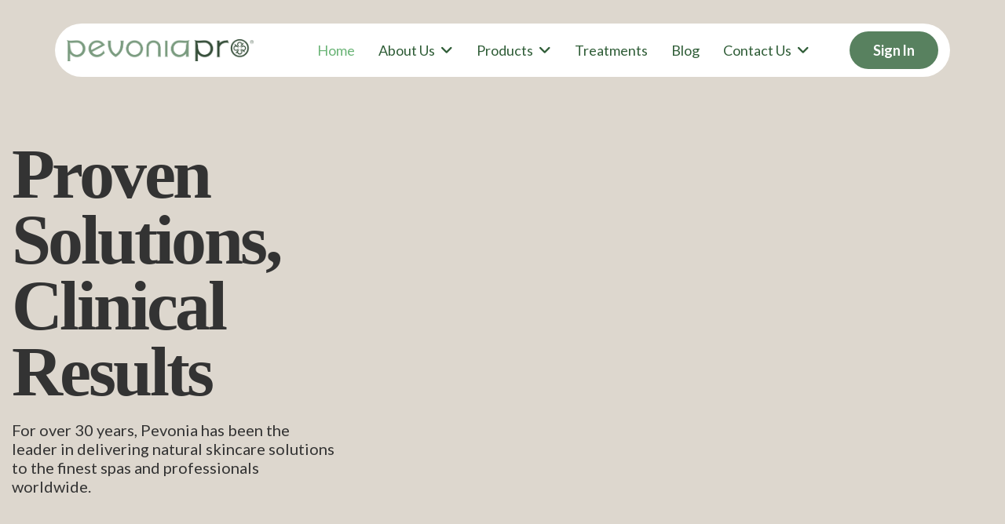

--- FILE ---
content_type: text/html; charset=utf-8
request_url: https://pevoniapro.com/
body_size: 33474
content:

<!doctype html>
<html lang="en-us" dir="ltr">
	<head>
		
		<meta name="viewport" content="width=device-width, initial-scale=1, shrink-to-fit=no">
		<meta charset="utf-8">
	<meta name="generator" content="Helix Ultimate - The Most Popular Joomla! Template Framework.">
	<title>Home</title>
	<link href="/images/favicon1.ico" rel="icon" type="image/vnd.microsoft.icon">
	<link href="https://pevoniapro.com/component/finder/search?format=opensearch&amp;Itemid=101" rel="search" title="OpenSearch PevoniaPro" type="application/opensearchdescription+xml">
<link href="/media/com_easystore/css/site.css?1.4.3" rel="stylesheet">
	<link href="/media/com_easystore/css/product.site.css?1.4.3" rel="stylesheet">
	<link href="/media/com_easystore/css/products.site.css?1.4.3" rel="stylesheet">
	<link href="/media/com_easystore/css/cart.drawer.site.css?1.4.3" rel="stylesheet">
	<link href="/media/vendor/awesomplete/css/awesomplete.css?1.1.7" rel="stylesheet">
	<link href="/media/vendor/joomla-custom-elements/css/joomla-alert.min.css?0.2.0" rel="stylesheet">
	<link href="/components/com_sppagebuilder/assets/css/font-awesome-6.min.css?7bdda2ba97a09ec689190d2c91f579fe" rel="stylesheet">
	<link href="/components/com_sppagebuilder/assets/css/font-awesome-v4-shims.css?7bdda2ba97a09ec689190d2c91f579fe" rel="stylesheet">
	<link href="/components/com_sppagebuilder/assets/css/animate.min.css?7bdda2ba97a09ec689190d2c91f579fe" rel="stylesheet">
	<link href="/components/com_sppagebuilder/assets/css/sppagebuilder.css?7bdda2ba97a09ec689190d2c91f579fe" rel="stylesheet">
	<link href="/media/com_sppagebuilder/assets/google-fonts/Lato/stylesheet.css" rel="stylesheet">
	<link href="/components/com_sppagebuilder/assets/css/jquery.bxslider.min.css" rel="stylesheet">
	<link href="/components/com_sppagebuilder/assets/css/magnific-popup.css" rel="stylesheet">
	<link href="/media/com_sppagebuilder/assets/google-fonts/Roboto Condensed/stylesheet.css" rel="stylesheet">
	<link href="//fonts.googleapis.com/css?family=Lato:100,100i,200,200i,300,300i,400,400i,500,500i,600,600i,700,700i,800,800i,900,900i&amp;subset=latin&amp;display=swap" rel="stylesheet" media="none" onload="media=&quot;all&quot;">
	<link href="/templates/nectar/css/bootstrap.min.css" rel="stylesheet">
	<link href="/plugins/system/helixultimate/assets/css/system-j4.min.css" rel="stylesheet">
	<link href="/media/system/css/joomla-fontawesome.min.css?5e96c2" rel="stylesheet">
	<link href="/templates/nectar/css/template.css" rel="stylesheet">
	<link href="/templates/nectar/css/presets/preset1.css" rel="stylesheet">
	<link href="/templates/nectar/css/custom-compiled.css" rel="stylesheet">
	<link href="/templates/nectar/css/custom.css" rel="stylesheet">
	<style>@media(min-width: 1400px) {.sppb-row-container { max-width: 1320px; }}</style>
	<style>#section-id-1734088454514 .sppb-shape-container.sppb-bottom-shape > svg{
width: 100%;max-width: 100%;
}
@media (max-width: 1199.98px) {#section-id-1734088454514 .sppb-shape-container.sppb-bottom-shape > svg{}}
@media (max-width: 991.98px) {#section-id-1734088454514 .sppb-shape-container.sppb-bottom-shape > svg{}}
@media (max-width: 767.98px) {#section-id-1734088454514 .sppb-shape-container.sppb-bottom-shape > svg{}}
@media (max-width: 575.98px) {#section-id-1734088454514 .sppb-shape-container.sppb-bottom-shape > svg{}}</style>
	<style>#section-id-1734088454514 .sppb-shape-container.sppb-bottom-shape > svg path, #section-id-1734088454514 .sppb-shape-container.sppb-bottom-shape > svg polygon{fill:rgb(239, 239, 239);}</style>
	<style>.sp-page-builder .page-content #section-id-1734068667320{background-color:rgb(221, 215, 206);box-shadow:0px 0px 0px 0px #FFFFFF;}.sp-page-builder .page-content #section-id-1734068667320{padding-top:0px;padding-right:0px;padding-bottom:0px;padding-left:0px;margin-top:0px;margin-right:0px;margin-bottom:0px;margin-left:0px;}#column-id-1734068667319{padding-top:0px;padding-right:0px;padding-bottom:0px;padding-left:0px;}#column-wrap-id-1734068667319{max-width:37.029851706036744%;flex-basis:37.029851706036744%;}@media (max-width:1199.98px) {#column-wrap-id-1734068667319{max-width:50%;flex-basis:50%;}}@media (max-width:991.98px) {#column-wrap-id-1734068667319{max-width:100%;flex-basis:100%;}}@media (max-width:767.98px) {#column-wrap-id-1734068667319{max-width:100%;flex-basis:100%;}}@media (max-width:575.98px) {#column-wrap-id-1734068667319{max-width:100%;flex-basis:100%;}}.sp-page-builder .page-content #section-id-1734671824214{box-shadow:0px 0px 0px 0px #FFFFFF;}.sp-page-builder .page-content #section-id-1734671824214{padding-top:180px;padding-right:15px;padding-bottom:75px;padding-left:15px;margin-top:0px;margin-right:0px;margin-bottom:0px;margin-left:auto;max-width:675px;}@media (max-width:1199.98px) {.sp-page-builder .page-content #section-id-1734671824214{margin-top:0px;margin-right:0px;margin-bottom:0px;margin-left:auto;max-width:495px;}}@media (max-width:991.98px) {.sp-page-builder .page-content #section-id-1734671824214{margin-top:0px;margin-right:auto;margin-bottom:0px;margin-left:auto;max-width:720px;}}@media (max-width:767.98px) {.sp-page-builder .page-content #section-id-1734671824214{margin-top:0px;margin-right:auto;margin-bottom:0px;margin-left:auto;max-width:540px;}}@media (max-width:575.98px) {.sp-page-builder .page-content #section-id-1734671824214{padding-top:50;padding-right:0px;padding-bottom:50;padding-left:0px;margin-top:0px;margin-right:auto;margin-bottom:0px;margin-left:auto;max-width:575px;min-height:178px;max-height:400px;}}#column-id-1734671824212{padding-top:0px;padding-right:0px;padding-bottom:0px;padding-left:0px;}#column-wrap-id-1734671824212{max-width:100%;flex-basis:100%;}@media (max-width:1199.98px) {#column-wrap-id-1734671824212{max-width:100%;flex-basis:100%;}}@media (max-width:991.98px) {#column-wrap-id-1734671824212{max-width:100%;flex-basis:100%;}}@media (max-width:767.98px) {#column-wrap-id-1734671824212{max-width:100%;flex-basis:100%;}}@media (max-width:575.98px) {#column-wrap-id-1734671824212{max-width:100%;flex-basis:100%;}}#sppb-addon-1734672901203{padding-top:0px;padding-right:0px;padding-bottom:0px;padding-left:0px;}@media (min-width:719px){#sppb-addon-1734672901203 .sppb-addon-wrapper{max-width:562px;}}@media (max-width:720px){#sppb-addon-1734672901203 .sppb-addon-wrapper{width:100%;}}#sppb-addon-1734672901203{display:flex;overflow:visible;flex-direction:column;justify-content:flex-start;align-items:flex-start;flex-wrap:nowrap;}@media (max-width:1199.98px) {#sppb-addon-1734672901203{flex-direction:column;justify-content:flex-start;align-items:flex-start;}}@media (max-width:991.98px) {#sppb-addon-1734672901203{flex-direction:column;justify-content:flex-end;align-items:center;}}#sppb-addon-1734672901203{ transform-origin:50% 50%; }#sppb-addon-0tj7rZKS3F--uFm5pZrHB .sppb-addon-header .sppb-addon-title{font-family:Georgia;font-size:90px;line-height:84px;letter-spacing:-3.6px;}@media (max-width:767.98px) {#sppb-addon-0tj7rZKS3F--uFm5pZrHB .sppb-addon-header .sppb-addon-title{font-size:60px;line-height:60px;letter-spacing:-1.2px;}}@media (max-width:575.98px) {#sppb-addon-0tj7rZKS3F--uFm5pZrHB .sppb-addon-header .sppb-addon-title{font-size:48px;line-height:46px;letter-spacing:-0.96px;}}#sppb-addon-0tj7rZKS3F--uFm5pZrHB .sppb-addon.sppb-addon-header{text-align:left;}@media (max-width:991.98px) {#sppb-addon-0tj7rZKS3F--uFm5pZrHB .sppb-addon.sppb-addon-header{text-align:center;}}#sppb-addon-0tj7rZKS3F--uFm5pZrHB .sppb-addon-header .sppb-addon-title{margin-top:0px;margin-right:-10px;margin-bottom:0px;margin-left:0px;padding-top:0px;padding-right:0px;padding-bottom:0px;padding-left:0px;color:#333333;}@media (max-width:991.98px) {#sppb-addon-0tj7rZKS3F--uFm5pZrHB .sppb-addon-header .sppb-addon-title{margin-top:0px;margin-right:0px;margin-bottom:0px;margin-left:0px;}}#sppb-addon-V6uTXDf2-vFFN1s2M6lDg{color:rgb(51, 51, 51);padding-top:0px;padding-right:30px;padding-bottom:0px;padding-left:0px;}@media (max-width:991.98px) {#sppb-addon-V6uTXDf2-vFFN1s2M6lDg{padding-top:0px;padding-right:0px;padding-bottom:0px;padding-left:0px;}}#sppb-addon-wrapper-V6uTXDf2-vFFN1s2M6lDg{margin-top:20px;margin-right:0px;margin-bottom:52px;margin-left:0px;}@media (max-width:767.98px) {#sppb-addon-wrapper-V6uTXDf2-vFFN1s2M6lDg{margin-top:10px;margin-right:0px;margin-bottom:40px;margin-left:0px;}}@media (max-width:575.98px) {#sppb-addon-wrapper-V6uTXDf2-vFFN1s2M6lDg{margin-top:16px;margin-right:0px;margin-bottom:32px;margin-left:0px;}}@media (max-width:991.98px) {#sppb-addon-V6uTXDf2-vFFN1s2M6lDg .sppb-addon-text-block{text-align:center;}}#sppb-addon-V6uTXDf2-vFFN1s2M6lDg .sppb-addon-text-block .sppb-addon-content{font-family:Lato;font-weight:400;font-size:20px;line-height:24px;}@media (max-width:575.98px) {#sppb-addon-V6uTXDf2-vFFN1s2M6lDg .sppb-addon-text-block .sppb-addon-content{font-size:18px;line-height:20px;letter-spacing:-0.32px;}}#column-id-aApWjOAVVHoroqzxakpPo{height:856px;}@media (max-width:991.98px) {#column-id-aApWjOAVVHoroqzxakpPo{height:600px;padding-top:0px;padding-right:0px;padding-bottom:0px;padding-left:0px;}}@media (max-width:767.98px) {#column-id-aApWjOAVVHoroqzxakpPo{height:450px;padding-top:0px;padding-right:0px;padding-bottom:0px;padding-left:0px;}}@media (max-width:575.98px) {#column-id-aApWjOAVVHoroqzxakpPo{height:421px;}}#column-wrap-id-aApWjOAVVHoroqzxakpPo{max-width:62.97014829396325%;flex-basis:62.97014829396325%;}@media (max-width:1199.98px) {#column-wrap-id-aApWjOAVVHoroqzxakpPo{max-width:50%;flex-basis:50%;}}@media (max-width:991.98px) {#column-wrap-id-aApWjOAVVHoroqzxakpPo{max-width:100%;flex-basis:100%;}}@media (max-width:767.98px) {#column-wrap-id-aApWjOAVVHoroqzxakpPo{max-width:100%;flex-basis:100%;}}@media (max-width:575.98px) {#column-wrap-id-aApWjOAVVHoroqzxakpPo{max-width:100%;flex-basis:100%;}}#column-id-aApWjOAVVHoroqzxakpPo{background-image:url(/images/2025/07/14/pevoniapro-main-banner-ha-products.jpg);background-repeat:no-repeat;background-size:cover;background-attachment:scroll;background-position:0 50%;}#column-id-aApWjOAVVHoroqzxakpPo > .sppb-column-overlay {mix-blend-mode:normal;}#column-id-a3983fe3-c658-4917-8315-80da189460e8{height:856px;}@media (max-width:991.98px) {#column-id-a3983fe3-c658-4917-8315-80da189460e8{height:600px;padding-top:0px;padding-right:0px;padding-bottom:0px;padding-left:0px;}}@media (max-width:767.98px) {#column-id-a3983fe3-c658-4917-8315-80da189460e8{height:450px;padding-top:0px;padding-right:0px;padding-bottom:0px;padding-left:0px;}}@media (max-width:575.98px) {#column-id-a3983fe3-c658-4917-8315-80da189460e8{height:421px;}}#column-wrap-id-a3983fe3-c658-4917-8315-80da189460e8{max-width:62.97014829396325%;flex-basis:62.97014829396325%;}@media (max-width:1199.98px) {#column-wrap-id-a3983fe3-c658-4917-8315-80da189460e8{max-width:50%;flex-basis:50%;}}@media (max-width:991.98px) {#column-wrap-id-a3983fe3-c658-4917-8315-80da189460e8{max-width:100%;flex-basis:100%;}}@media (max-width:767.98px) {#column-wrap-id-a3983fe3-c658-4917-8315-80da189460e8{max-width:100%;flex-basis:100%;}}@media (max-width:575.98px) {#column-wrap-id-a3983fe3-c658-4917-8315-80da189460e8{max-width:100%;flex-basis:100%;}}#column-id-a3983fe3-c658-4917-8315-80da189460e8{background-image:url(/images/2025/07/14/pevoniapro-main-banner-ha-products.jpg);background-repeat:no-repeat;background-size:cover;background-attachment:scroll;background-position:50% 50%;}#column-id-a3983fe3-c658-4917-8315-80da189460e8 > .sppb-column-overlay {mix-blend-mode:normal;}.sp-page-builder .page-content #section-id-1734070235199{background-color:rgb(221, 215, 206);box-shadow:0px 0px 0px 0px #FFFFFF;}.sp-page-builder .page-content #section-id-1734070235199{padding-top:103px;padding-right:0px;padding-bottom:103px;padding-left:0px;margin-top:0px;margin-right:0px;margin-bottom:0px;margin-left:0px;}@media (max-width:767.98px) {.sp-page-builder .page-content #section-id-1734070235199{padding-top:90px;padding-right:0px;padding-bottom:50px;padding-left:0px;}}#column-id-1734070235233{color:#e0e0e0;}#column-wrap-id-1734070235233{max-width:65%;flex-basis:65%;}@media (max-width:1199.98px) {#column-wrap-id-1734070235233{max-width:75%;flex-basis:75%;}}@media (max-width:991.98px) {#column-wrap-id-1734070235233{max-width:100%;flex-basis:100%;}}@media (max-width:767.98px) {#column-wrap-id-1734070235233{max-width:100%;flex-basis:100%;}}@media (max-width:575.98px) {#column-wrap-id-1734070235233{max-width:100%;flex-basis:100%;}}#sppb-addon-rTYnaM9zNtzA0VQ8DU536{color:rgb(239, 239, 239);}#sppb-addon-rTYnaM9zNtzA0VQ8DU536 a {color:rgb(239, 239, 239);}#sppb-addon-rTYnaM9zNtzA0VQ8DU536 .sppb-addon-title span{color:#333333;display:block;}#sppb-addon-rTYnaM9zNtzA0VQ8DU536 .sppb-addon-header .sppb-addon-title{font-family:Georgia;font-size:64px;line-height:64px;letter-spacing:-2.56px;}@media (max-width:767.98px) {#sppb-addon-rTYnaM9zNtzA0VQ8DU536 .sppb-addon-header .sppb-addon-title{font-size:46px;line-height:46px;letter-spacing:-1px;}}@media (max-width:575.98px) {#sppb-addon-rTYnaM9zNtzA0VQ8DU536 .sppb-addon-header .sppb-addon-title{font-size:40px;line-height:40px;letter-spacing:-0.56px;}}#sppb-addon-rTYnaM9zNtzA0VQ8DU536 .sppb-addon.sppb-addon-header{text-align:left;}@media (max-width:991.98px) {#sppb-addon-rTYnaM9zNtzA0VQ8DU536 .sppb-addon.sppb-addon-header{text-align:center;}}#sppb-addon-rTYnaM9zNtzA0VQ8DU536 .sppb-addon-header .sppb-addon-title{margin-top:0px;margin-right:0px;margin-bottom:0px;margin-left:0px;padding-top:0px;padding-right:0px;padding-bottom:0px;padding-left:0px;color:#333333;}#column-id-1734070235234{color:#e0e0e0;}#column-wrap-id-1734070235234{max-width:35%;flex-basis:35%;}@media (max-width:1199.98px) {#column-wrap-id-1734070235234{max-width:25%;flex-basis:25%;margin-top:32px;margin-right:0px;margin-bottom:0px;margin-left:0px;}}@media (max-width:991.98px) {#column-wrap-id-1734070235234{max-width:100%;flex-basis:100%;}}@media (max-width:767.98px) {#column-wrap-id-1734070235234{max-width:100%;flex-basis:100%;}}@media (max-width:575.98px) {#column-wrap-id-1734070235234{max-width:100%;flex-basis:100%;}}#sppb-addon-63a20b6d-b36b-446e-b38d-744b1e981bad .sppb-btn{box-shadow:0 0 0 0 #FFFFFF;}#sppb-addon-63a20b6d-b36b-446e-b38d-744b1e981bad #btn-63a20b6d-b36b-446e-b38d-744b1e981bad.sppb-btn-custom{font-family:Lato;font-weight:400;font-size:22px;letter-spacing:3px;}@media (max-width:575.98px) {#sppb-addon-63a20b6d-b36b-446e-b38d-744b1e981bad #btn-63a20b6d-b36b-446e-b38d-744b1e981bad.sppb-btn-custom{font-size:18px;letter-spacing:3px;}}#sppb-addon-63a20b6d-b36b-446e-b38d-744b1e981bad #btn-63a20b6d-b36b-446e-b38d-744b1e981bad.sppb-btn-custom{background-color:transparent; border-color:rgb(87, 121, 73);color:rgb(87, 121, 73);}#sppb-addon-63a20b6d-b36b-446e-b38d-744b1e981bad #btn-63a20b6d-b36b-446e-b38d-744b1e981bad.sppb-btn-custom:hover{background-color:rgb(87, 121, 73);background-color;border-color:rgb(87, 121, 73);color:rgb(221, 215, 206);}#sppb-addon-63a20b6d-b36b-446e-b38d-744b1e981bad .sppb-btn i{margin-top:0px;margin-right:0px;margin-bottom:0px;margin-left:0px;}#sppb-addon-63a20b6d-b36b-446e-b38d-744b1e981bad .sppb-button-wrapper{text-align:center;}#sppb-addon-63a20b6d-b36b-446e-b38d-744b1e981bad .sppb-btn{ transform-origin:50% 50%; }#column-id-1734070235198{color:rgb(51, 51, 51);}#column-wrap-id-1734070235198{max-width:100%;flex-basis:100%;margin-top:56px;margin-right:0px;margin-bottom:0px;margin-left:0px;}@media (max-width:1199.98px) {#column-wrap-id-1734070235198{max-width:100%;flex-basis:100%;}}@media (max-width:991.98px) {#column-wrap-id-1734070235198{max-width:100%;flex-basis:100%;margin-top:32px;margin-right:0px;margin-bottom:0px;margin-left:0px;}}@media (max-width:767.98px) {#column-wrap-id-1734070235198{max-width:100%;flex-basis:100%;}}@media (max-width:575.98px) {#column-wrap-id-1734070235198{max-width:100%;flex-basis:100%;}}#sppb-addon-wrapper-a5036165-c3c7-4d65-8dba-fa343b1e8fa7{position:relative;}#sppb-addon-a5036165-c3c7-4d65-8dba-fa343b1e8fa7 .sppb-collection-addon .slick-slide{margin-right:25px;}@media (max-width:575.98px) {#sppb-addon-a5036165-c3c7-4d65-8dba-fa343b1e8fa7 .sppb-collection-addon .slick-slide{margin-right:25px;}}#sppb-addon-a5036165-c3c7-4d65-8dba-fa343b1e8fa7 .sppb-collection-addon .slick-list{margin-right:-25px;}@media (max-width:575.98px) {#sppb-addon-a5036165-c3c7-4d65-8dba-fa343b1e8fa7 .sppb-collection-addon .slick-list{margin-right:-25px;}}#sppb-addon-a5036165-c3c7-4d65-8dba-fa343b1e8fa7 .sppb-collection-item{padding:0px 0px 0px 0px;transition:all 200ms ease-in;}#sppb-addon-b1f065fa-71c2-465b-bfc0-2aba0f88e6e5{display:block;overflow:visible;}#sppb-addon-b1f065fa-71c2-465b-bfc0-2aba0f88e6e5{ transform-origin:50% 50%; }#sppb-addon-0c215289-cb50-4263-bcea-e8eba295f420 .easystore-product-image {border:0px;}#sppb-addon-b4a802a4-5ecf-4450-aec4-5782391fab94{color:#ffffff;}#sppb-addon-b4a802a4-5ecf-4450-aec4-5782391fab94{margin-top:0px;margin-right:0px;margin-bottom:0px;margin-left:0px;width:100%;}#sppb-addon-b4a802a4-5ecf-4450-aec4-5782391fab94 a {color:rgb(51, 51, 51);}#sppb-addon-b4a802a4-5ecf-4450-aec4-5782391fab94 a:hover,#sppb-addon-b4a802a4-5ecf-4450-aec4-5782391fab94 a:focus,#sppb-addon-b4a802a4-5ecf-4450-aec4-5782391fab94 a:active {color:rgb(87, 121, 73);}#sppb-addon-b4a802a4-5ecf-4450-aec4-5782391fab94{display:flex;overflow:visible;flex-direction:column;justify-content:flex-start;align-items:flex-start;flex-wrap:nowrap;}@media (max-width:767.98px) {#sppb-addon-b4a802a4-5ecf-4450-aec4-5782391fab94{align-items:center;}}#sppb-addon-b4a802a4-5ecf-4450-aec4-5782391fab94{ transform-origin:50% 50%; }#sppb-addon-ecd753b3-3b2e-4814-9d69-5d86d420d6c6{border-radius:0px;}#sppb-addon-wrapper-ecd753b3-3b2e-4814-9d69-5d86d420d6c6{margin-top:5px;margin-right:0px;margin-bottom:5px;margin-left:0px;width:100%;}#sppb-addon-ecd753b3-3b2e-4814-9d69-5d86d420d6c6 .easystore-product-title{margin:0px;}#sppb-addon-ecd753b3-3b2e-4814-9d69-5d86d420d6c6 .easystore-product-title,#sppb-addon-ecd753b3-3b2e-4814-9d69-5d86d420d6c6 .easystore-product-title a{color:rgb(51, 51, 51);text-align:center;}@media (max-width:767.98px) {#sppb-addon-ecd753b3-3b2e-4814-9d69-5d86d420d6c6 .easystore-product-title,#sppb-addon-ecd753b3-3b2e-4814-9d69-5d86d420d6c6 .easystore-product-title a{text-align:left;}}@media (max-width:575.98px) {#sppb-addon-ecd753b3-3b2e-4814-9d69-5d86d420d6c6 .easystore-product-title,#sppb-addon-ecd753b3-3b2e-4814-9d69-5d86d420d6c6 .easystore-product-title a{text-align:center;}}#sppb-addon-ecd753b3-3b2e-4814-9d69-5d86d420d6c6 .easystore-product-title{font-family:Lato;font-weight:700;font-size:20px;line-height:25px;letter-spacing:0%;}#sppb-addon-b1f065fa-71c2-465b-bfc0-2aba0f88e6e5{display:block;overflow:visible;}#sppb-addon-b1f065fa-71c2-465b-bfc0-2aba0f88e6e5{ transform-origin:50% 50%; }#sppb-addon-b4a802a4-5ecf-4450-aec4-5782391fab94{color:#ffffff;}#sppb-addon-b4a802a4-5ecf-4450-aec4-5782391fab94{margin-top:0px;margin-right:0px;margin-bottom:0px;margin-left:0px;width:100%;}#sppb-addon-b4a802a4-5ecf-4450-aec4-5782391fab94 a {color:rgb(51, 51, 51);}#sppb-addon-b4a802a4-5ecf-4450-aec4-5782391fab94 a:hover,#sppb-addon-b4a802a4-5ecf-4450-aec4-5782391fab94 a:focus,#sppb-addon-b4a802a4-5ecf-4450-aec4-5782391fab94 a:active {color:rgb(87, 121, 73);}#sppb-addon-b4a802a4-5ecf-4450-aec4-5782391fab94{display:flex;overflow:visible;flex-direction:column;justify-content:flex-start;align-items:flex-start;flex-wrap:nowrap;}@media (max-width:767.98px) {#sppb-addon-b4a802a4-5ecf-4450-aec4-5782391fab94{align-items:center;}}#sppb-addon-b4a802a4-5ecf-4450-aec4-5782391fab94{ transform-origin:50% 50%; }#sppb-addon-b1f065fa-71c2-465b-bfc0-2aba0f88e6e5{display:block;overflow:visible;}#sppb-addon-b1f065fa-71c2-465b-bfc0-2aba0f88e6e5{ transform-origin:50% 50%; }#sppb-addon-b4a802a4-5ecf-4450-aec4-5782391fab94{color:#ffffff;}#sppb-addon-b4a802a4-5ecf-4450-aec4-5782391fab94{margin-top:0px;margin-right:0px;margin-bottom:0px;margin-left:0px;width:100%;}#sppb-addon-b4a802a4-5ecf-4450-aec4-5782391fab94 a {color:rgb(51, 51, 51);}#sppb-addon-b4a802a4-5ecf-4450-aec4-5782391fab94 a:hover,#sppb-addon-b4a802a4-5ecf-4450-aec4-5782391fab94 a:focus,#sppb-addon-b4a802a4-5ecf-4450-aec4-5782391fab94 a:active {color:rgb(87, 121, 73);}#sppb-addon-b4a802a4-5ecf-4450-aec4-5782391fab94{display:flex;overflow:visible;flex-direction:column;justify-content:flex-start;align-items:flex-start;flex-wrap:nowrap;}@media (max-width:767.98px) {#sppb-addon-b4a802a4-5ecf-4450-aec4-5782391fab94{align-items:center;}}#sppb-addon-b4a802a4-5ecf-4450-aec4-5782391fab94{ transform-origin:50% 50%; }#sppb-addon-wrapper-a5036165-c3c7-4d65-8dba-fa343b1e8fa7{position:relative;}#sppb-addon-a5036165-c3c7-4d65-8dba-fa343b1e8fa7 .sppb-collection-addon .slick-slide{margin-right:25px;}@media (max-width:575.98px) {#sppb-addon-a5036165-c3c7-4d65-8dba-fa343b1e8fa7 .sppb-collection-addon .slick-slide{margin-right:25px;}}#sppb-addon-a5036165-c3c7-4d65-8dba-fa343b1e8fa7 .sppb-collection-addon .slick-list{margin-right:-25px;}@media (max-width:575.98px) {#sppb-addon-a5036165-c3c7-4d65-8dba-fa343b1e8fa7 .sppb-collection-addon .slick-list{margin-right:-25px;}}#sppb-addon-a5036165-c3c7-4d65-8dba-fa343b1e8fa7 .sppb-collection-item{padding:0px 0px 0px 0px;transition:all 200ms ease-in;}#sppb-addon-bc96bbb8-3b08-4fff-a984-515434a3ec31{box-shadow:0 0 0 0 #FFFFFF;}#sppb-addon-bc96bbb8-3b08-4fff-a984-515434a3ec31 .sppb-collection-addon{display:grid;grid-template-columns:repeat(3, 1fr);column-gap:25px;row-gap:55px;}@media (max-width:575.98px) {#sppb-addon-bc96bbb8-3b08-4fff-a984-515434a3ec31 .sppb-collection-addon{grid-template-columns:repeat(1, 1fr);}}#sppb-addon-bc96bbb8-3b08-4fff-a984-515434a3ec31 .sppb-collection-item{transition:all 200ms ease-in;}#sppb-addon-fc18fa33-d868-4654-bc6c-ab1e34e391bd{box-shadow:0 0 0 0 #FFFFFF;}#sppb-addon-58212416-0148-40a8-b669-f649fca591b4{box-shadow:0 0 0 0 #FFFFFF;}#sppb-addon-wrapper-58212416-0148-40a8-b669-f649fca591b4{width:100%;}#sppb-addon-58212416-0148-40a8-b669-f649fca591b4 .easystore-product-title,#sppb-addon-58212416-0148-40a8-b669-f649fca591b4 .easystore-product-title a{color:rgb(51, 51, 51);text-align:center;margin:0px 0px 0px 0px;padding:0px 0px 0px 0px;}#sppb-addon-58212416-0148-40a8-b669-f649fca591b4 .easystore-product-title{font-family:Lato;font-weight:700;font-size:20px;line-height:25px;}#sppb-addon-bc96bbb8-3b08-4fff-a984-515434a3ec31{box-shadow:0 0 0 0 #FFFFFF;}#sppb-addon-bc96bbb8-3b08-4fff-a984-515434a3ec31 .sppb-collection-addon{display:grid;grid-template-columns:repeat(3, 1fr);column-gap:25px;row-gap:55px;}@media (max-width:575.98px) {#sppb-addon-bc96bbb8-3b08-4fff-a984-515434a3ec31 .sppb-collection-addon{grid-template-columns:repeat(1, 1fr);}}#sppb-addon-bc96bbb8-3b08-4fff-a984-515434a3ec31 .sppb-collection-item{transition:all 200ms ease-in;}.sp-page-builder .page-content #section-id-gCLR5sL6FuN4iNGfb9K7n{background-color:rgb(221, 215, 206);box-shadow:0px 0px 0px 0px #FFFFFF;}.sp-page-builder .page-content #section-id-gCLR5sL6FuN4iNGfb9K7n{padding-top:0px;padding-right:0px;padding-bottom:0px;padding-left:0px;}@media (max-width:1199.98px) {.sp-page-builder .page-content #section-id-gCLR5sL6FuN4iNGfb9K7n{padding-top:0px;padding-right:0px;padding-bottom:0px;padding-left:0px;margin-top:0px;margin-right:0px;margin-bottom:0px;margin-left:0px;}}@media (max-width:991.98px) {.sp-page-builder .page-content #section-id-gCLR5sL6FuN4iNGfb9K7n{padding-top:0px;padding-right:0px;padding-bottom:0px;padding-left:0px;margin-top:0px;margin-right:0px;margin-bottom:0px;margin-left:0px;}}@media (max-width:767.98px) {.sp-page-builder .page-content #section-id-gCLR5sL6FuN4iNGfb9K7n{padding-top:0px;padding-right:0px;padding-bottom:0px;padding-left:0px;margin-top:0px;margin-right:0px;margin-bottom:0px;margin-left:0px;}}#column-id-_S_p9U-9LaCWlR-4CwEeq{padding-top:0px;padding-right:0px;padding-bottom:0px;padding-left:0px;}#column-wrap-id-_S_p9U-9LaCWlR-4CwEeq{max-width:40.44619422572178%;flex-basis:40.44619422572178%;}@media (max-width:1199.98px) {#column-wrap-id-_S_p9U-9LaCWlR-4CwEeq{max-width:50%;flex-basis:50%;}}@media (max-width:991.98px) {#column-wrap-id-_S_p9U-9LaCWlR-4CwEeq{max-width:100%;flex-basis:100%;}}@media (max-width:767.98px) {#column-wrap-id-_S_p9U-9LaCWlR-4CwEeq{max-width:100%;flex-basis:100%;}}@media (max-width:575.98px) {#column-wrap-id-_S_p9U-9LaCWlR-4CwEeq{max-width:100%;flex-basis:100%;}}.sp-page-builder .page-content #section-id-pz3WqhSIvphWvkiIqn8h0{box-shadow:0px 0px 0px 0px #FFFFFF;}.sp-page-builder .page-content #section-id-pz3WqhSIvphWvkiIqn8h0{padding-top:75px;padding-right:15px;padding-bottom:75px;padding-left:15px;margin-top:0px;margin-right:0px;margin-bottom:0px;margin-left:auto;max-width:675px;}@media (max-width:1199.98px) {.sp-page-builder .page-content #section-id-pz3WqhSIvphWvkiIqn8h0{padding-top:75px;padding-right:15px;padding-bottom:75px;padding-left:15px;margin-top:0px;margin-right:0px;margin-bottom:0px;margin-left:auto;max-width:495px;}}@media (max-width:991.98px) {.sp-page-builder .page-content #section-id-pz3WqhSIvphWvkiIqn8h0{padding-top:75px;padding-right:15px;padding-bottom:75px;padding-left:15px;margin-top:0px;margin-right:auto;margin-bottom:0px;margin-left:auto;max-width:720px;}}@media (max-width:767.98px) {.sp-page-builder .page-content #section-id-pz3WqhSIvphWvkiIqn8h0{padding-top:75px;padding-right:15px;padding-bottom:75px;padding-left:15px;margin-top:0px;margin-right:auto;margin-bottom:0px;margin-left:auto;max-width:540px;}}@media (max-width:575.98px) {.sp-page-builder .page-content #section-id-pz3WqhSIvphWvkiIqn8h0{padding-top:109px;padding-right:15px;padding-bottom:109px;padding-left:15px;margin-top:0px;margin-right:auto;margin-bottom:0px;margin-left:auto;max-width:575px;}}#column-wrap-id-HYPCp_5w8OmOg7QMpOE3A{max-width:100%;flex-basis:100%;margin-top:0px;margin-bottom:0px;margin-left:0px;}@media (max-width:1199.98px) {#column-wrap-id-HYPCp_5w8OmOg7QMpOE3A{max-width:100%;flex-basis:100%;}}@media (max-width:991.98px) {#column-wrap-id-HYPCp_5w8OmOg7QMpOE3A{max-width:100%;flex-basis:100%;}}@media (max-width:767.98px) {#column-wrap-id-HYPCp_5w8OmOg7QMpOE3A{max-width:100%;flex-basis:100%;}}@media (max-width:575.98px) {#column-wrap-id-HYPCp_5w8OmOg7QMpOE3A{max-width:100%;flex-basis:100%;}}#sppb-addon-vxjWJ11s4-NP7vO-xhu4T{color:#333333;padding-top:0px;padding-right:10px;padding-bottom:0px;padding-left:0px;}@media (max-width:991.98px) {#sppb-addon-vxjWJ11s4-NP7vO-xhu4T{padding-top:0px;padding-right:0px;padding-bottom:0px;padding-left:0px;}}#sppb-addon-vxjWJ11s4-NP7vO-xhu4T a {color:#333333;}#sppb-addon-vxjWJ11s4-NP7vO-xhu4T a:hover,#sppb-addon-vxjWJ11s4-NP7vO-xhu4T a:focus,#sppb-addon-vxjWJ11s4-NP7vO-xhu4T a:active {color:#333333;}#sppb-addon-vxjWJ11s4-NP7vO-xhu4T .sppb-addon-title span{color:#333333;}#sppb-addon-vxjWJ11s4-NP7vO-xhu4T .sppb-addon-header .sppb-addon-title{font-family:Georgia;font-size:64px;line-height:64px;letter-spacing:-2.56px;}@media (max-width:767.98px) {#sppb-addon-vxjWJ11s4-NP7vO-xhu4T .sppb-addon-header .sppb-addon-title{font-size:46px;line-height:46px;letter-spacing:-1px;}}@media (max-width:575.98px) {#sppb-addon-vxjWJ11s4-NP7vO-xhu4T .sppb-addon-header .sppb-addon-title{font-size:32px;line-height:30px;letter-spacing:-0.56px;}}#sppb-addon-vxjWJ11s4-NP7vO-xhu4T .sppb-addon.sppb-addon-header{text-align:left;}@media (max-width:991.98px) {#sppb-addon-vxjWJ11s4-NP7vO-xhu4T .sppb-addon.sppb-addon-header{text-align:center;}}@media (max-width:767.98px) {#sppb-addon-vxjWJ11s4-NP7vO-xhu4T .sppb-addon.sppb-addon-header{text-align:center;}}@media (max-width:575.98px) {#sppb-addon-vxjWJ11s4-NP7vO-xhu4T .sppb-addon.sppb-addon-header{text-align:center;}}#sppb-addon-vxjWJ11s4-NP7vO-xhu4T .sppb-addon-header .sppb-addon-title{margin-top:0px;margin-right:-20px;margin-bottom:0px;margin-left:0px;padding-top:0px;padding-right:0px;padding-bottom:0px;padding-left:0px;color:#333333;}@media (max-width:1199.98px) {#sppb-addon-vxjWJ11s4-NP7vO-xhu4T .sppb-addon-header .sppb-addon-title{margin-top:0px;margin-right:0px;margin-bottom:0px;margin-left:0px;}}#column-id-tA79e-L91SNzmbTK0yyg0{height:563px;}@media (max-width:991.98px) {#column-id-tA79e-L91SNzmbTK0yyg0{height:400px;padding-top:250px;padding-right:0px;padding-bottom:250px;padding-left:0px;}}@media (max-width:767.98px) {#column-id-tA79e-L91SNzmbTK0yyg0{height:400px;padding-top:200px;padding-right:0px;padding-bottom:200px;padding-left:0px;}}@media (max-width:575.98px) {#column-id-tA79e-L91SNzmbTK0yyg0{height:310px;}}#column-wrap-id-tA79e-L91SNzmbTK0yyg0{max-width:59.55380577427822%;flex-basis:59.55380577427822%;}@media (max-width:1199.98px) {#column-wrap-id-tA79e-L91SNzmbTK0yyg0{max-width:50%;flex-basis:50%;}}@media (max-width:991.98px) {#column-wrap-id-tA79e-L91SNzmbTK0yyg0{max-width:100%;flex-basis:100%;}}@media (max-width:767.98px) {#column-wrap-id-tA79e-L91SNzmbTK0yyg0{max-width:100%;flex-basis:100%;}}@media (max-width:575.98px) {#column-wrap-id-tA79e-L91SNzmbTK0yyg0{max-width:100%;flex-basis:100%;}}#column-id-tA79e-L91SNzmbTK0yyg0{background-image:url(/images/2025/04/15/test-cream.jpg);background-repeat:no-repeat;background-size:cover;background-attachment:scroll;background-position:50% 50%;}#column-id-tA79e-L91SNzmbTK0yyg0 > .sppb-column-overlay {mix-blend-mode:normal;}.sp-page-builder .page-content #section-id-1734077132183{background-color:rgb(147, 188, 190);box-shadow:0px 0px 0px 0px #FFFFFF;}.sp-page-builder .page-content #section-id-1734077132183{padding-top:112px;padding-right:0px;padding-bottom:112px;padding-left:0px;margin-top:0px;margin-right:0px;margin-bottom:0px;margin-left:0px;}@media (max-width:767.98px) {.sp-page-builder .page-content #section-id-1734077132183{padding-top:56px;padding-right:0px;padding-bottom:56px;padding-left:0px;}}#section-id-1734077132183 > .sppb-row-container > .sppb-row {margin-left:-12px;margin-right:-12px;}#section-id-1734077132183 >.sppb-row-container > .sppb-row > div{padding-left:12px;padding-right:12px;}#section-id-1734077132183 > .sppb-container-inner > .sppb-nested-row{margin-left:-12px;margin-right:-12px;}#section-id-1734077132183 > .sppb-container-inner > .sppb-nested-row > div{padding-left:12px;padding-right:12px;}#column-id-1734077132178{padding-top:0px;padding-right:0px;padding-bottom:55px;padding-left:0px;}#column-wrap-id-1734077132178{max-width:100%;flex-basis:100%;}@media (max-width:1199.98px) {#column-wrap-id-1734077132178{max-width:100%;flex-basis:100%;}}@media (max-width:991.98px) {#column-wrap-id-1734077132178{max-width:100%;flex-basis:100%;}}@media (max-width:767.98px) {#column-wrap-id-1734077132178{max-width:100%;flex-basis:100%;}}@media (max-width:575.98px) {#column-wrap-id-1734077132178{max-width:100%;flex-basis:100%;}}#sppb-addon-FQoAW09ry8j2yGPxzLlTV .sppb-addon-title span{color:#DDD7CE;display:block;}#sppb-addon-FQoAW09ry8j2yGPxzLlTV .sppb-addon-header .sppb-addon-title{font-family:Georgia;font-size:64px;line-height:64px;letter-spacing:0px;}@media (max-width:767.98px) {#sppb-addon-FQoAW09ry8j2yGPxzLlTV .sppb-addon-header .sppb-addon-title{font-size:46px;line-height:46px;}}@media (max-width:575.98px) {#sppb-addon-FQoAW09ry8j2yGPxzLlTV .sppb-addon-header .sppb-addon-title{font-size:40px;line-height:32px;}}#sppb-addon-FQoAW09ry8j2yGPxzLlTV .sppb-addon.sppb-addon-header{text-align:left;}@media (max-width:991.98px) {#sppb-addon-FQoAW09ry8j2yGPxzLlTV .sppb-addon.sppb-addon-header{text-align:center;}}#sppb-addon-FQoAW09ry8j2yGPxzLlTV .sppb-addon-header .sppb-addon-title{margin-top:0px;margin-right:0px;margin-bottom:0px;margin-left:0px;padding-top:0px;padding-right:0px;padding-bottom:0px;padding-left:0px;color:#ddd7ce;}#column-id-1734077132179{padding-top:15px;padding-right:0px;padding-bottom:15px;padding-left:0px;}#column-wrap-id-1734077132179{max-width:25%;flex-basis:25%;}@media (max-width:1199.98px) {#column-wrap-id-1734077132179{max-width:50%;flex-basis:50%;}}@media (max-width:991.98px) {#column-wrap-id-1734077132179{max-width:50%;flex-basis:50%;}}@media (max-width:767.98px) {#column-wrap-id-1734077132179{max-width:100%;flex-basis:100%;}}@media (max-width:575.98px) {#column-wrap-id-1734077132179{max-width:100%;flex-basis:100%;}}#sppb-addon-1734081826354{border-width:1px;border-color:rgb(221, 215, 206);border-style:solid;border-radius:16px;padding-top:15px;padding-right:15px;padding-bottom:15px;padding-left:15px;}#sppb-addon-1734081826354{margin-top:0px;margin-right:0px;margin-bottom:0px;margin-left:0px;}#sppb-addon-1734081826354 {background-color:rgb(221, 215, 206);}#sppb-addon-1734081826354{display:flex;overflow:visible;flex-direction:row;justify-content:space-between;align-items:stretch;flex-wrap:nowrap;}#sppb-addon-1734081835920{padding-top:20px;padding-right:10px;padding-bottom:20px;padding-left:10px;}#sppb-addon-1734081835920 .sppb-animated-number::after{color:#333333 !important;}#sppb-addon-1734081835920 .sppb-addon.sppb-addon-animated-number{text-align:left;}#sppb-addon-1734081835920 .sppb-animated-number{color:rgb(51, 51, 51);}#sppb-addon-1734081835920 .sppb-animated-number{font-family:Georgia;font-weight:900;font-size:64px;line-height:64px;letter-spacing:-2.56px;}#sppb-addon-1734081835920 .sppb-animated-number-title{color:rgb(51, 51, 51);margin-top:12px;margin-right:0px;margin-bottom:0px;margin-left:0px;}#sppb-addon-1734081835920 .sppb-animated-number-title{font-family:Lato;font-weight:700;font-size:16px;line-height:24px;}@media (max-width:575.98px) {#sppb-addon-1734081835920 .sppb-animated-number-title{font-size:16px;line-height:16px;}}#sppb-addon-1734081835920 .sppb-animated-number::after {content:"+";display:inline-block;}#sppb-addon-wrapper-1734082741101{width:20%;}#sppb-addon-1734082741101 .sppb-addon-content{max-width:60px;}#sppb-addon-1734082741101 .sppb-addon-content{ transform-origin:50% 50%; }#column-id-A8xCfBVz7qZIJrA47SYN3{padding-top:15px;padding-right:0px;padding-bottom:15px;padding-left:0px;}#column-wrap-id-A8xCfBVz7qZIJrA47SYN3{max-width:25%;flex-basis:25%;}@media (max-width:1199.98px) {#column-wrap-id-A8xCfBVz7qZIJrA47SYN3{max-width:50%;flex-basis:50%;}}@media (max-width:991.98px) {#column-wrap-id-A8xCfBVz7qZIJrA47SYN3{max-width:50%;flex-basis:50%;}}@media (max-width:767.98px) {#column-wrap-id-A8xCfBVz7qZIJrA47SYN3{max-width:100%;flex-basis:100%;}}@media (max-width:575.98px) {#column-wrap-id-A8xCfBVz7qZIJrA47SYN3{max-width:100%;flex-basis:100%;}}#sppb-addon-1Fo6roRyEPNZRE-q_10rz{border-width:1px;border-color:rgb(221, 215, 206);border-style:solid;border-radius:16px;padding-top:15px;padding-right:15px;padding-bottom:15px;padding-left:15px;}#sppb-addon-1Fo6roRyEPNZRE-q_10rz{margin-top:0px;margin-right:0px;margin-bottom:0px;margin-left:0px;}#sppb-addon-1Fo6roRyEPNZRE-q_10rz {background-color:rgb(221, 215, 206);}#sppb-addon-1Fo6roRyEPNZRE-q_10rz{display:flex;overflow:visible;flex-direction:row;justify-content:space-between;align-items:stretch;flex-wrap:nowrap;}#sppb-addon-A7AQCscbAc6YwkuckKyF6{padding-top:20px;padding-right:10px;padding-bottom:20px;padding-left:10px;}#sppb-addon-A7AQCscbAc6YwkuckKyF6 .sppb-animated-number::after{color:#333333 !important;}#sppb-addon-A7AQCscbAc6YwkuckKyF6 .sppb-addon.sppb-addon-animated-number{text-align:left;}#sppb-addon-A7AQCscbAc6YwkuckKyF6 .sppb-animated-number{color:rgb(51, 51, 51);}#sppb-addon-A7AQCscbAc6YwkuckKyF6 .sppb-animated-number{font-family:Georgia;font-weight:900;font-size:64px;line-height:64px;letter-spacing:-2.56px;}#sppb-addon-A7AQCscbAc6YwkuckKyF6 .sppb-animated-number-title{color:rgb(51, 51, 51);margin-top:12px;margin-right:0px;margin-bottom:0px;margin-left:0px;}#sppb-addon-A7AQCscbAc6YwkuckKyF6 .sppb-animated-number-title{font-family:Lato;font-weight:700;font-size:16px;line-height:24px;}#sppb-addon-wrapper-65XmeDlejGCXiRBbiDtp0{width:20%;}#sppb-addon-65XmeDlejGCXiRBbiDtp0 .sppb-addon-content{max-width:60px;}#column-id-VvvH0A95wpxBskpjIHAD2{padding-top:15px;padding-right:0px;padding-bottom:15px;padding-left:0px;}#column-wrap-id-VvvH0A95wpxBskpjIHAD2{max-width:25%;flex-basis:25%;}@media (max-width:1199.98px) {#column-wrap-id-VvvH0A95wpxBskpjIHAD2{max-width:50%;flex-basis:50%;}}@media (max-width:991.98px) {#column-wrap-id-VvvH0A95wpxBskpjIHAD2{max-width:50%;flex-basis:50%;}}@media (max-width:767.98px) {#column-wrap-id-VvvH0A95wpxBskpjIHAD2{max-width:100%;flex-basis:100%;}}@media (max-width:575.98px) {#column-wrap-id-VvvH0A95wpxBskpjIHAD2{max-width:100%;flex-basis:100%;}}#sppb-addon-uJCGN07NSAZtS2u1vf0uV{border-width:1px;border-color:rgb(221, 215, 206);border-style:solid;border-radius:16px;padding-top:15px;padding-right:15px;padding-bottom:15px;padding-left:15px;}#sppb-addon-uJCGN07NSAZtS2u1vf0uV{margin-top:0px;margin-right:0px;margin-bottom:0px;margin-left:0px;}#sppb-addon-uJCGN07NSAZtS2u1vf0uV {background-color:rgb(221, 215, 206);}#sppb-addon-uJCGN07NSAZtS2u1vf0uV{display:flex;overflow:visible;flex-direction:row;justify-content:space-between;align-items:stretch;flex-wrap:nowrap;}#sppb-addon-49KQ5ZRCiGQ9N7lcVmwSi{padding-top:20px;padding-right:10px;padding-bottom:20px;padding-left:10px;}#sppb-addon-wrapper-49KQ5ZRCiGQ9N7lcVmwSi{margin-top:0px;margin-right:-10px;margin-bottom:0px;margin-left:0px;}@media (max-width:991.98px) {#sppb-addon-wrapper-49KQ5ZRCiGQ9N7lcVmwSi{margin-top:0px;margin-right:0px;margin-bottom:0px;margin-left:0px;}}#sppb-addon-49KQ5ZRCiGQ9N7lcVmwSi .sppb-animated-number::after{color:#A0CFA8 !important;}#sppb-addon-49KQ5ZRCiGQ9N7lcVmwSi .sppb-addon.sppb-addon-animated-number{text-align:left;}#sppb-addon-49KQ5ZRCiGQ9N7lcVmwSi .sppb-animated-number{color:rgb(51, 51, 51);}#sppb-addon-49KQ5ZRCiGQ9N7lcVmwSi .sppb-animated-number{font-family:Georgia;font-weight:900;font-size:64px;line-height:64px;letter-spacing:-2.56px;}#sppb-addon-49KQ5ZRCiGQ9N7lcVmwSi .sppb-animated-number-title{color:rgb(51, 51, 51);margin-top:12px;margin-right:0px;margin-bottom:0px;margin-left:0px;}#sppb-addon-49KQ5ZRCiGQ9N7lcVmwSi .sppb-animated-number-title{font-family:Lato;font-weight:700;font-size:16px;line-height:24px;}#sppb-addon-wrapper-AwurT87HC8C0fCvlMFaI8{width:20%;}#sppb-addon-AwurT87HC8C0fCvlMFaI8 .sppb-addon-content{max-width:60px;}#column-id-XsDSqFIPe_T71Cqz9LeYW{padding-top:15px;padding-right:0px;padding-bottom:15px;padding-left:0px;}#column-wrap-id-XsDSqFIPe_T71Cqz9LeYW{max-width:25%;flex-basis:25%;}@media (max-width:1199.98px) {#column-wrap-id-XsDSqFIPe_T71Cqz9LeYW{max-width:50%;flex-basis:50%;}}@media (max-width:991.98px) {#column-wrap-id-XsDSqFIPe_T71Cqz9LeYW{max-width:50%;flex-basis:50%;}}@media (max-width:767.98px) {#column-wrap-id-XsDSqFIPe_T71Cqz9LeYW{max-width:100%;flex-basis:100%;}}@media (max-width:575.98px) {#column-wrap-id-XsDSqFIPe_T71Cqz9LeYW{max-width:100%;flex-basis:100%;}}#sppb-addon-ypH77MkLm2UmLnI6kt7q8{border-width:1px;border-color:rgb(221, 215, 206);border-style:solid;border-radius:16px;padding-top:15px;padding-right:15px;padding-bottom:15px;padding-left:15px;}#sppb-addon-ypH77MkLm2UmLnI6kt7q8{margin-top:0px;margin-right:0px;margin-bottom:0px;margin-left:0px;}#sppb-addon-ypH77MkLm2UmLnI6kt7q8 {background-color:rgb(221, 215, 206);}#sppb-addon-ypH77MkLm2UmLnI6kt7q8{display:flex;overflow:visible;flex-direction:row;justify-content:space-between;align-items:stretch;flex-wrap:nowrap;}#sppb-addon-xG4U_uC1G4KU1lKfBYeI1{padding-top:20px;padding-right:10px;padding-bottom:20px;padding-left:10px;}#sppb-addon-xG4U_uC1G4KU1lKfBYeI1 .sppb-animated-number::after{color:#333333 !important;}#sppb-addon-xG4U_uC1G4KU1lKfBYeI1 .sppb-addon.sppb-addon-animated-number{text-align:left;}#sppb-addon-xG4U_uC1G4KU1lKfBYeI1 .sppb-animated-number{color:rgb(51, 51, 51);}#sppb-addon-xG4U_uC1G4KU1lKfBYeI1 .sppb-animated-number{font-family:Georgia;font-weight:900;font-size:64px;line-height:64px;letter-spacing:-2.56px;}#sppb-addon-xG4U_uC1G4KU1lKfBYeI1 .sppb-animated-number-title{color:rgb(51, 51, 51);margin-top:12px;margin-right:0px;margin-bottom:0px;margin-left:0px;}#sppb-addon-xG4U_uC1G4KU1lKfBYeI1 .sppb-animated-number-title{font-family:Lato;font-weight:700;font-size:16px;line-height:24px;}#sppb-addon-xG4U_uC1G4KU1lKfBYeI1 .sppb-animated-number::after {content:"+";display:inline-block;}#sppb-addon-wrapper-Cs8DdaDBemyUDmvyM0C-J{width:20%;}#sppb-addon-Cs8DdaDBemyUDmvyM0C-J .sppb-addon-content{max-width:60px;}.sp-page-builder .page-content #section-id-1734088454451{box-shadow:0px 0px 0px 0px #FFFFFF;}.sp-page-builder .page-content #section-id-1734088454451{padding-top:0px;padding-right:0px;padding-bottom:0px;padding-left:0px;margin-top:0px;margin-right:0px;margin-bottom:0px;margin-left:0px;}.sp-page-builder .page-content #section-id-1734088454451 > .sppb-row-overlay {mix-blend-mode:normal;}#column-id-1734088454450{height:563px;padding-top:0px;padding-right:0px;padding-bottom:0px;padding-left:0px;}@media (max-width:1199.98px) {#column-id-1734088454450{height:563px;}}@media (max-width:991.98px) {#column-id-1734088454450{height:500px;}}@media (max-width:767.98px) {#column-id-1734088454450{height:310px;}}#column-wrap-id-1734088454450{max-width:100%;flex-basis:100%;}@media (max-width:1199.98px) {#column-wrap-id-1734088454450{max-width:100%;flex-basis:100%;}}@media (max-width:991.98px) {#column-wrap-id-1734088454450{max-width:100%;flex-basis:100%;}}@media (max-width:767.98px) {#column-wrap-id-1734088454450{max-width:100%;flex-basis:100%;}}@media (max-width:575.98px) {#column-wrap-id-1734088454450{max-width:100%;flex-basis:100%;}}#column-id-1734088454450{background-image:url(/images/2025/04/17/wide-test.jpg);background-repeat:no-repeat;background-size:cover;background-attachment:scroll;background-position:50% 50%;}#column-id-1734088454450 > .sppb-column-overlay {mix-blend-mode:normal;}.sp-page-builder .page-content #section-id-mjeBaQ_IjKAaI523xw2tL{background-color:rgb(221, 215, 206);box-shadow:0px 0px 0px 0px #FFFFFF;}.sp-page-builder .page-content #section-id-mjeBaQ_IjKAaI523xw2tL{padding-top:0px;padding-right:0px;padding-bottom:0px;padding-left:0px;margin-top:0px;margin-right:0px;margin-bottom:0px;margin-left:0px;}@media (max-width:1199.98px) {.sp-page-builder .page-content #section-id-mjeBaQ_IjKAaI523xw2tL{padding-top:0px;padding-right:0px;padding-bottom:0px;padding-left:0px;margin-top:0px;margin-right:0px;margin-bottom:0px;margin-left:0px;}}@media (max-width:991.98px) {.sp-page-builder .page-content #section-id-mjeBaQ_IjKAaI523xw2tL{padding-top:0px;padding-right:0px;padding-bottom:0px;padding-left:0px;margin-top:0px;margin-right:0px;margin-bottom:0px;margin-left:0px;}}@media (max-width:767.98px) {.sp-page-builder .page-content #section-id-mjeBaQ_IjKAaI523xw2tL{padding-top:0px;padding-right:0px;padding-bottom:0px;padding-left:0px;margin-top:0px;margin-right:0px;margin-bottom:0px;margin-left:0px;}}#column-id-TwHj9ubxgCwejjlCRGfep{padding-top:0px;padding-right:0px;padding-bottom:0px;padding-left:0px;}#column-wrap-id-TwHj9ubxgCwejjlCRGfep{max-width:50%;flex-basis:50%;}@media (max-width:1199.98px) {#column-wrap-id-TwHj9ubxgCwejjlCRGfep{max-width:50%;flex-basis:50%;}}@media (max-width:991.98px) {#column-wrap-id-TwHj9ubxgCwejjlCRGfep{max-width:100%;flex-basis:100%;}}@media (max-width:767.98px) {#column-wrap-id-TwHj9ubxgCwejjlCRGfep{max-width:100%;flex-basis:100%;}}@media (max-width:575.98px) {#column-wrap-id-TwHj9ubxgCwejjlCRGfep{max-width:100%;flex-basis:100%;}}.sp-page-builder .page-content #section-id-7wCZ2JCvenpTEC3dR1A_I{box-shadow:0px 0px 0px 0px #FFFFFF;}.sp-page-builder .page-content #section-id-7wCZ2JCvenpTEC3dR1A_I{padding-top:75px;padding-right:180px;padding-bottom:75px;padding-left:15px;margin-top:0px;margin-right:0px;margin-bottom:0px;margin-left:auto;max-width:675px;}@media (max-width:1199.98px) {.sp-page-builder .page-content #section-id-7wCZ2JCvenpTEC3dR1A_I{padding-top:75px;padding-right:100px;padding-bottom:75px;padding-left:15px;margin-top:0px;margin-right:0px;margin-bottom:0px;margin-left:auto;max-width:495px;}}@media (max-width:991.98px) {.sp-page-builder .page-content #section-id-7wCZ2JCvenpTEC3dR1A_I{padding-top:75px;padding-right:15px;padding-bottom:75px;padding-left:15px;margin-top:0px;margin-right:auto;margin-bottom:0px;margin-left:auto;max-width:720px;}}@media (max-width:767.98px) {.sp-page-builder .page-content #section-id-7wCZ2JCvenpTEC3dR1A_I{padding-top:50px;padding-right:15px;padding-bottom:50px;padding-left:15px;margin-top:0px;margin-right:auto;margin-bottom:0px;margin-left:auto;max-width:540px;}}@media (max-width:575.98px) {.sp-page-builder .page-content #section-id-7wCZ2JCvenpTEC3dR1A_I{margin-top:0px;margin-right:auto;margin-bottom:0px;margin-left:auto;max-width:575px;}}#column-wrap-id-scFp2rYiV1Y6Zk1Pnqpf1{max-width:100%;flex-basis:100%;}@media (max-width:1199.98px) {#column-wrap-id-scFp2rYiV1Y6Zk1Pnqpf1{max-width:100%;flex-basis:100%;}}@media (max-width:991.98px) {#column-wrap-id-scFp2rYiV1Y6Zk1Pnqpf1{max-width:100%;flex-basis:100%;}}@media (max-width:767.98px) {#column-wrap-id-scFp2rYiV1Y6Zk1Pnqpf1{max-width:100%;flex-basis:100%;}}@media (max-width:575.98px) {#column-wrap-id-scFp2rYiV1Y6Zk1Pnqpf1{max-width:100%;flex-basis:100%;}}#sppb-addon-VwFxK5jZ4GwTBkxGNaHt_{color:rgb(51, 51, 51);}#sppb-addon-wrapper-VwFxK5jZ4GwTBkxGNaHt_{margin-top:0px;margin-right:0px;margin-bottom:0px;margin-left:0px;}@media (max-width:575.98px) {#sppb-addon-wrapper-VwFxK5jZ4GwTBkxGNaHt_{margin-top:0px;margin-right:0px;margin-bottom:0px;margin-left:0px;}}@media (max-width:767.98px) {#sppb-addon-VwFxK5jZ4GwTBkxGNaHt_ .sppb-addon-text-block{text-align:center;}}#sppb-addon-VwFxK5jZ4GwTBkxGNaHt_ .sppb-addon-text-block .sppb-addon-content{font-family:Lato;font-size:24px;line-height:32px;letter-spacing:-0.56px;}@media (max-width:767.98px) {#sppb-addon-VwFxK5jZ4GwTBkxGNaHt_ .sppb-addon-text-block .sppb-addon-content{font-size:18px;line-height:28px;letter-spacing:-1px;}}@media (max-width:575.98px) {#sppb-addon-VwFxK5jZ4GwTBkxGNaHt_ .sppb-addon-text-block .sppb-addon-content{font-size:20px;line-height:20px;letter-spacing:-0.56px;}}#column-wrap-id-MzUp1YAdsgI2M_2XqCEyr{max-width:100%;flex-basis:100%;}@media (max-width:1199.98px) {#column-wrap-id-MzUp1YAdsgI2M_2XqCEyr{max-width:100%;flex-basis:100%;}}@media (max-width:991.98px) {#column-wrap-id-MzUp1YAdsgI2M_2XqCEyr{max-width:100%;flex-basis:100%;}}@media (max-width:767.98px) {#column-wrap-id-MzUp1YAdsgI2M_2XqCEyr{max-width:100%;flex-basis:100%;}}@media (max-width:575.98px) {#column-wrap-id-MzUp1YAdsgI2M_2XqCEyr{max-width:100%;flex-basis:100%;}}#sppb-addon-4vPcStwTZNWchPbnRU171 .sppb-divider{margin-top:32px;margin-bottom:32px;border-bottom-width:1px;border-bottom-style:solid;border-bottom-color:rgb(51, 51, 51);}#column-id-Szt367Gi52ZOX7HNWAiVW{box-shadow:0 0 0 0 #FFFFFF;}#column-wrap-id-Szt367Gi52ZOX7HNWAiVW{max-width:100%;flex-basis:100%;}@media (max-width:1199.98px) {#column-wrap-id-Szt367Gi52ZOX7HNWAiVW{max-width:100%;flex-basis:100%;}}@media (max-width:991.98px) {#column-wrap-id-Szt367Gi52ZOX7HNWAiVW{max-width:100%;flex-basis:100%;}}@media (max-width:767.98px) {#column-wrap-id-Szt367Gi52ZOX7HNWAiVW{max-width:100%;flex-basis:100%;}}@media (max-width:575.98px) {#column-wrap-id-Szt367Gi52ZOX7HNWAiVW{max-width:100%;flex-basis:100%;}}@media (max-width:575.98px) {#sppb-addon-wrapper-ikk2dAmThUm4uV-v1INzZ{margin-top:0px;margin-right:auto;margin-bottom:0px;margin-left:auto;width:80%;}}#sppb-addon-ikk2dAmThUm4uV-v1INzZ .sppb-addon-title span{color:#333333;}#sppb-addon-ikk2dAmThUm4uV-v1INzZ .sppb-addon-header .sppb-addon-title{font-family:Georgia;font-size:64px;line-height:64px;letter-spacing:-2.56px;}@media (max-width:767.98px) {#sppb-addon-ikk2dAmThUm4uV-v1INzZ .sppb-addon-header .sppb-addon-title{font-size:46px;line-height:46px;letter-spacing:-1px;}}@media (max-width:575.98px) {#sppb-addon-ikk2dAmThUm4uV-v1INzZ .sppb-addon-header .sppb-addon-title{font-size:40px;line-height:40px;letter-spacing:-0.56px;}}#sppb-addon-ikk2dAmThUm4uV-v1INzZ .sppb-addon.sppb-addon-header{text-align:left;}@media (max-width:767.98px) {#sppb-addon-ikk2dAmThUm4uV-v1INzZ .sppb-addon.sppb-addon-header{text-align:center;}}#sppb-addon-ikk2dAmThUm4uV-v1INzZ .sppb-addon-header .sppb-addon-title{margin-top:0px;margin-right:0px;margin-bottom:0px;margin-left:0px;padding-top:0px;padding-right:0px;padding-bottom:0px;padding-left:0px;color:#333333;}#sppb-addon-1744049304782 img{ transform-origin:50% 50%; }#sppb-addon-1744049304782 img{border-radius:0px;}#sppb-addon-1744049304782 img{filter:opacity(25%);}#sppb-addon-1744049304782{text-align:right;}#column-id-MJdHK6sBChm068jEdXGGz{min-height:729px;}@media (max-width:991.98px) {#column-id-MJdHK6sBChm068jEdXGGz{height:400px;min-height:0px;padding-top:250px;padding-right:0px;padding-bottom:250px;padding-left:0px;}}@media (max-width:767.98px) {#column-id-MJdHK6sBChm068jEdXGGz{height:400px;min-height:0px;padding-top:200px;padding-right:0px;padding-bottom:200px;padding-left:0px;}}@media (max-width:575.98px) {#column-id-MJdHK6sBChm068jEdXGGz{height:310px;min-height:0px;}}#column-wrap-id-MJdHK6sBChm068jEdXGGz{max-width:50%;flex-basis:50%;}@media (max-width:1199.98px) {#column-wrap-id-MJdHK6sBChm068jEdXGGz{max-width:50%;flex-basis:50%;}}@media (max-width:991.98px) {#column-wrap-id-MJdHK6sBChm068jEdXGGz{max-width:100%;flex-basis:100%;}}@media (max-width:767.98px) {#column-wrap-id-MJdHK6sBChm068jEdXGGz{max-width:100%;flex-basis:100%;}}@media (max-width:575.98px) {#column-wrap-id-MJdHK6sBChm068jEdXGGz{max-width:100%;flex-basis:100%;}}#column-id-MJdHK6sBChm068jEdXGGz{background-image:url(/images/2025/04/24/reflect.gif);background-repeat:no-repeat;background-size:cover;background-attachment:scroll;background-position:50% 50%;}#column-id-MJdHK6sBChm068jEdXGGz > .sppb-column-overlay {mix-blend-mode:normal;}.sp-page-builder .page-content #section-id-1734088454514{background-color:rgb(147, 188, 190);box-shadow:0px 0px 0px 0px #FFFFFF;}.sp-page-builder .page-content #section-id-1734088454514{padding-top:120px;padding-right:0px;padding-bottom:120px;padding-left:0px;margin-top:0px;margin-right:0px;margin-bottom:0px;margin-left:0px;}@media (max-width:767.98px) {.sp-page-builder .page-content #section-id-1734088454514{padding-top:56px;padding-right:0px;padding-bottom:100px;padding-left:0px;}}.sp-page-builder .page-content #section-id-1734088454514 > .sppb-row-overlay {mix-blend-mode:normal;}#column-wrap-id-1734088454513{max-width:100%;flex-basis:100%;}@media (max-width:1199.98px) {#column-wrap-id-1734088454513{max-width:100%;flex-basis:100%;}}@media (max-width:991.98px) {#column-wrap-id-1734088454513{max-width:100%;flex-basis:100%;}}@media (max-width:767.98px) {#column-wrap-id-1734088454513{max-width:100%;flex-basis:100%;}}@media (max-width:575.98px) {#column-wrap-id-1734088454513{max-width:100%;flex-basis:100%;}}#sppb-addon-1734089532188{border-width:3px;border-color:rgb(221, 215, 206);border-style:solid;border-radius:40px;padding-top:70px;padding-right:115px;padding-bottom:70px;padding-left:115px;}@media (max-width:1199.98px) {#sppb-addon-1734089532188{padding-top:70px;padding-right:70px;padding-bottom:70px;padding-left:70px;}}@media (max-width:991.98px) {#sppb-addon-1734089532188{padding-top:70px;padding-right:50px;padding-bottom:70px;padding-left:50px;}}@media (max-width:767.98px) {#sppb-addon-1734089532188{padding-top:50px;padding-right:30px;padding-bottom:50px;padding-left:30px;}}#sppb-addon-1734089532188{margin-top:0px;margin-right:auto;margin-bottom:0px;margin-left:auto;position:relative;}#sppb-addon-1734089532188{display:block;overflow:visible;}#sppb-addon-1734089532188{ transform-origin:50% 50%; }#sppb-addon-1734933942109{color:#ddd7ce;}#sppb-addon-wrapper-1734933942109{margin-top:0px;margin-right:auto;margin-bottom:0px;margin-left:auto;position:absolute;left:50%;top:-18px;}@media (max-width:575.98px) {#sppb-addon-wrapper-1734933942109{top:-7px;}}#sppb-addon-1734933942109 {background-color:rgb(147, 188, 190);}#sppb-addon-wrapper-1734933942109{transform:translateX(-50%) !important;}#sppb-addon-1734933942109 .sppb-addon-content{width:180px !important;}@media (max-width:370px){#sppb-addon-1734933942109 .sppb-addon-content{width:150px !important;}}#sppb-addon-1734933942109 .sppb-addon-text-block{text-align:center;}#sppb-addon-1734933942109 .sppb-addon-text-block{ transform-origin:50% 50%; }#sppb-addon-1734933942109 .sppb-addon-text-block .sppb-addon-content{font-family:Georgia;font-size:20px;line-height:32px;letter-spacing:-.96px;}@media (max-width:767.98px) {#sppb-addon-1734933942109 .sppb-addon-text-block .sppb-addon-content{font-size:18px;}}@media (max-width:575.98px) {#sppb-addon-1734933942109 .sppb-addon-text-block .sppb-addon-content{font-size:20px;line-height:12px;letter-spacing:-0.56px;}}#sppb-addon-1734089456308{color:rgb(51, 51, 51);padding-top:0px;padding-right:0px;padding-bottom:0px;padding-left:0px;}#sppb-addon-1734089456308 .sppb-testimonial-pro{text-align:center;}#sppb-addon-1734089456308 .sppb-addon-testimonial-pro-footer{justify-content:center;}#sppb-addon-1734089456308 .sppb-item > img{width:0px;height:0px;}#sppb-addon-1734089456308 .sppb-addon-testimonial-pro-footer img{width:0px;height:0px;}#sppb-addon-1734089456308 .sppb-carousel-inner > .sppb-item{-webkit-transition-duration:600ms;transition-duration:600ms;}#sppb-addon-1734089456308 .sppb-testimonial-pro .sppb-carousel-control{height:20px;line-height:20px;width:11px;background-color:rgba(0, 0, 0, 0);color:rgb(51, 51, 51);margin:0px 10px 0px 10pxpx;border-color:rgba(0, 0, 0, 0);border-radius:0px;}#sppb-addon-1734089456308 .sppb-testimonial-pro .sppb-carousel-control:hover{background-color:rgba(0, 0, 0, 0);color:rgb(147, 188, 190);border-color:rgba(0, 0, 0, 0);}#sppb-addon-1734089456308 .sppb-testimonial-pro .fa-quote-left{color:rgb(51, 51, 51);font-size:48px;}#sppb-addon-1734089456308 .sppb-testimonial-pro{ transform-origin:50% 50%; }#sppb-addon-1734089456308 .sppb-testimonial-message{font-family:Georgia;font-size:48px;line-height:56px;letter-spacing:-1.92px;}@media (max-width:767.98px) {#sppb-addon-1734089456308 .sppb-testimonial-message{font-size:32px;line-height:32px;letter-spacing:-5%;}}#sppb-addon-1734089456308 .sppb-testimonial-message{color:#333333;}#sppb-addon-1734089456308 .sppb-addon-testimonial-pro-footer .sppb-addon-testimonial-pro-client-name{font-family:Lato;font-size:24px;line-height:32px;letter-spacing:-0.96px;}@media (max-width:767.98px) {#sppb-addon-1734089456308 .sppb-addon-testimonial-pro-footer .sppb-addon-testimonial-pro-client-name{font-size:14px;line-height:12px;letter-spacing:-0.96px;}}#sppb-addon-1734089456308 .sppb-addon-testimonial-pro-footer .sppb-addon-testimonial-pro-client-name{color:rgb(51, 51, 51);}#sppb-addon-1734089456308 .sppb-addon-testimonial-pro-footer .sppb-addon-testimonial-pro-client-designation{font-family:Roboto Condensed;}</style>
	<style>body{font-family: 'Lato', sans-serif;font-size: 24px;font-weight: 400;line-height: 1.2;text-decoration: none;}
@media (min-width:768px) and (max-width:991px){body{font-size: 20px;}
}
@media (max-width:767px){body{font-size: 16px;}
}
</style>
	<style>h1{font-family: 'Georgia', sans-serif;font-size: 90px;font-weight: 900;line-height: 1.2;text-decoration: none;}
@media (min-width:768px) and (max-width:991px){h1{font-size: 64px;}
}
@media (max-width:767px){h1{font-size: 54px;}
}
</style>
	<style>h2{font-family: 'Georgia', sans-serif;font-size: 64px;font-weight: 900;color: #333333;line-height: 1.25;text-decoration: none;}
@media (min-width:768px) and (max-width:991px){h2{font-size: 50px;}
}
@media (max-width:767px){h2{font-size: 40px;}
}
</style>
	<style>h3{font-family: 'Georgia', sans-serif;font-size: 30px;font-weight: 900;color: #333333;line-height: 1.25;text-decoration: none;}
@media (min-width:768px) and (max-width:991px){h3{font-size: 36px;}
}
@media (max-width:767px){h3{font-size: 30px;}
}
</style>
	<style>h4{font-family: 'Georgia', sans-serif;font-size: 32px;font-weight: 700;line-height: 1.25;text-decoration: none;}
@media (min-width:768px) and (max-width:991px){h4{font-size: 26px;}
}
@media (max-width:767px){h4{font-size: 24px;}
}
</style>
	<style>h5{font-family: 'Georgia', sans-serif;font-size: 24px;font-weight: 500;line-height: 1.25;text-decoration: none;}
@media (min-width:768px) and (max-width:991px){h5{font-size: 20px;}
}
@media (max-width:767px){h5{font-size: 18px;}
}
</style>
	<style>h6{font-family: 'Georgia', sans-serif;font-size: 22px;font-weight: 500;line-height: 1.25;text-decoration: none;}
@media (min-width:768px) and (max-width:991px){h6{font-size: 18px;}
}
@media (max-width:767px){h6{font-size: 16px;}
}
</style>
	<style>.sp-megamenu-parent > li > a, .sp-megamenu-parent > li > span, .sp-megamenu-parent .sp-dropdown li.sp-menu-item > a{font-family: 'Lato', sans-serif;font-weight: 500;text-decoration: none;}
</style>
	<style>.menu.nav-pills > li > a, .menu.nav-pills > li > span, .menu.nav-pills .sp-dropdown li.sp-menu-item > a{font-family: 'Lato', sans-serif;font-weight: 500;text-decoration: none;}
</style>
	<style>.logo-image {height:28px;}.logo-image-phone {height:28px;}</style>
	<style>@media(max-width: 992px) {.logo-image {height: 28px;}.logo-image-phone {height: 28px;}}</style>
	<style>@media(max-width: 576px) {.logo-image {height: 20px;}.logo-image-phone {height: 20px;}}</style>
<script src="/media/com_easystore/js/wishlist.site.js?1.4.3"></script>
	<script src="/media/com_easystore/js/range-slider.js?1.4.3"></script>
	<script src="/media/com_easystore/js/modal.site.js?1.4.3"></script>
	<script src="/media/com_easystore/js/cart.drawer.site.js?1.4.3"></script>
	<script src="/media/com_easystore/js/alpine-common.js?1.4.3"></script>
	<script src="/media/com_easystore/js/checkout.site.js?1.4.3"></script>
	<script src="/media/com_easystore/js/cart.site.js?1.4.3"></script>
	<script src="/media/com_easystore/js/product.site.js?1.4.3"></script>
	<script type="application/json" class="joomla-script-options new">{"easystore.base":"https://pevoniapro.com","data":{"breakpoints":{"tablet":991,"mobile":480},"header":{"stickyOffset":"0"}},"joomla.jtext":{"MOD_FINDER_SEARCH_VALUE":"Search &hellip;","JLIB_JS_AJAX_ERROR_OTHER":"An error has occured while fetching the JSON data: HTTP %s status code.","JLIB_JS_AJAX_ERROR_PARSE":"A parse error has occurred while processing the following JSON data:<br><code style=\"color:inherit;white-space:pre-wrap;padding:0;margin:0;border:0;background:inherit;\">%s</code>","ERROR":"Error","MESSAGE":"Message","NOTICE":"Notice","WARNING":"Warning","JCLOSE":"Close","JOK":"OK","JOPEN":"Open"},"finder-search":{"url":"/component/finder/?task=suggestions.suggest&format=json&tmpl=component&Itemid=101"},"system.paths":{"root":"","rootFull":"https://pevoniapro.com/","base":"","baseFull":"https://pevoniapro.com/"},"csrf.token":"d985a6cb40c21086f1e6145ee5b6066e"}</script>
	<script src="/media/system/js/core.min.js?2cb912"></script>
	<script src="/media/vendor/jquery/js/jquery.min.js?3.7.1"></script>
	<script src="/media/legacy/js/jquery-noconflict.min.js?504da4"></script>
	<script src="/media/com_easystore/js/products.site.js?1.4.3"></script>
	<script src="/media/com_easystore/js/alpine.min.js?1.4.3" defer></script>
	<script src="/media/vendor/bootstrap/js/alert.min.js?5.3.3" type="module"></script>
	<script src="/media/vendor/bootstrap/js/button.min.js?5.3.3" type="module"></script>
	<script src="/media/vendor/bootstrap/js/carousel.min.js?5.3.3" type="module"></script>
	<script src="/media/vendor/bootstrap/js/collapse.min.js?5.3.3" type="module"></script>
	<script src="/media/vendor/bootstrap/js/dropdown.min.js?5.3.3" type="module"></script>
	<script src="/media/vendor/bootstrap/js/modal.min.js?5.3.3" type="module"></script>
	<script src="/media/vendor/bootstrap/js/offcanvas.min.js?5.3.3" type="module"></script>
	<script src="/media/vendor/bootstrap/js/popover.min.js?5.3.3" type="module"></script>
	<script src="/media/vendor/bootstrap/js/scrollspy.min.js?5.3.3" type="module"></script>
	<script src="/media/vendor/bootstrap/js/tab.min.js?5.3.3" type="module"></script>
	<script src="/media/vendor/bootstrap/js/toast.min.js?5.3.3" type="module"></script>
	<script src="/media/system/js/showon.min.js?e51227" type="module"></script>
	<script src="/media/vendor/awesomplete/js/awesomplete.min.js?1.1.7" defer></script>
	<script src="/media/com_finder/js/finder.min.js?5729ed" type="module"></script>
	<script src="/media/system/js/messages.min.js?9a4811" type="module"></script>
	<script src="/components/com_sppagebuilder/assets/js/common.js"></script>
	<script src="/components/com_sppagebuilder/assets/js/jquery.parallax.js?7bdda2ba97a09ec689190d2c91f579fe"></script>
	<script src="/components/com_sppagebuilder/assets/js/sppagebuilder.js?7bdda2ba97a09ec689190d2c91f579fe" defer></script>
	<script src="/components/com_sppagebuilder/assets/js/addons/text_block.js"></script>
	<script src="/components/com_sppagebuilder/assets/js/jquery.bxslider.min.js" defer></script>
	<script src="/components/com_sppagebuilder/assets/js/jquery.magnific-popup.min.js"></script>
	<script src="/components/com_sppagebuilder/assets/js/addons/image.js"></script>
	<script src="/templates/nectar/js/main.js"></script>
	<script>Joomla.easyStoreMediaMaxFileSize = 31457280</script>
	<script> </script>
	<script>
            jQuery(function(){
                "use strict";

                const viewPortWidth = window.innerWidth || document.documentElement.clientWidth;
                const DEVICES = {
                    xl: 1399.98,
                    lg: 1199.98,
                    md: 991.98,
                    sm: 767.98,
                    xs: 575.98,
                };

                function getItemsPerSlideByDevice(values) {
                    values = JSON.parse(values);

                    let itemsPerSlide = 4;
                    if (viewPortWidth <= DEVICES.xs) {
                        itemsPerSlide = values.xs || 1;
                    } else if (viewPortWidth <= DEVICES.sm) {
                        itemsPerSlide = values.sm || 3;
                    } else if (viewPortWidth <= DEVICES.md) {
                        itemsPerSlide = values.md || 3;
                    } else if (viewPortWidth <= DEVICES.lg) {
                        itemsPerSlide = values.lg || 3;
                    } else {
                        itemsPerSlide = values.xl || 4;
                    }

                    return Number(itemsPerSlide);
                }

                function getSlidesToScrollByDevice(values) {
                    values = JSON.parse(values);

                    var slidesToScroll = 1;
                    if (viewPortWidth <= DEVICES.xs) {
                        slidesToScroll = values.xs || 1;
                    } else if (viewPortWidth <= DEVICES.sm) {
                        slidesToScroll = values.sm || 1;
                    } else if (viewPortWidth <= DEVICES.md) {
                        slidesToScroll = values.md || 1;
                    } else if (viewPortWidth <= DEVICES.lg) {
                        slidesToScroll = values.lg || 1;
                    } else {
                        slidesToScroll = values.xl || 1;
                    }

                    return Number(slidesToScroll);
                }

                var itemsPerSlide = getItemsPerSlideByDevice('{"xl":"3","lg":"","md":"","sm":"","xs":"1"}');
                var slidesToScroll = getSlidesToScrollByDevice('{"xl":"1","lg":"","md":"","sm":"","xs":"1"}');

                jQuery("#sppb-addon-a5036165-c3c7-4d65-8dba-fa343b1e8fa7 .sppb-collection-addon .sppb-productlist-slideshow-wrap").bxSlider({
                    mode: "horizontal",
                    minSlides: itemsPerSlide,
                    maxSlides: itemsPerSlide,
                    moveSlides: slidesToScroll,
                    infiniteLoop: true,
                    controls: true,
                    pager: false,
                    nextText: "<i class='fa fa-angle-right' aria-hidden='true'></i>",
                    prevText: "<i class='fa fa-angle-left' aria-hidden='true'></i>",
                    nextSelector: $("#sppb-addon-a5036165-c3c7-4d65-8dba-fa343b1e8fa7 .sppb-collection-addon .arrow-next"),
                    prevSelector: $("#sppb-addon-a5036165-c3c7-4d65-8dba-fa343b1e8fa7 .sppb-collection-addon .arrow-prev"),
                    slideWidth: 1140,
                    auto: false,
                    autoHover: true,
                    touchEnabled: false,
                    onSlideNext: function() {
                        Joomla.imageLazyLoading();
                    },
                    onSlidePrev: function() {
                        Joomla.imageLazyLoading();
                    }
                });
            });
        </script>
	<script>jQuery(document).ready(function ($) {
			var cssClass = "";
			var clipPathUrl = "svg-shape-1744049304782";
			var shapeEnabled = "";
			
			$(document).on("click", "#sppb-addon-1744049304782 .sppb-image-lightbox", function (event) {
				event.preventDefault();
				var $this = $(this);

				function applyStyles(img){
						var figure = $(".mfp-figure");
						var height = img[0].naturalHeight;
									
						if(shapeEnabled == 1){

						figure.attr("has-shape", "");
						img.css("max-height", height);
						img.css("padding", 0);

						if(cssClass){
							img.addClass(cssClass);
						}
	
						if (clipPathUrl) {
							img.css("clip-path", "url(#" + clipPathUrl + ")");
						}
					}
				}

				if ($.magnificPopup.instance) {
            		$.magnificPopup.close();
        		}
	
				if ($this.magnificPopup) {
					$this.magnificPopup({
						type: $this.data("popup_type"),
						mainClass: $this.data("mainclass"),
						callbacks: {
							imageLoadComplete: function () {
									var img = this.currItem.img;
									applyStyles(img);
							}
						}
					}).magnificPopup("open");
				}
			});
		});</script>
	<script>template="nectar";</script>
	<script>
				document.addEventListener("DOMContentLoaded", () =>{
					window.htmlAddContent = window?.htmlAddContent || "";
					if (window.htmlAddContent) {
        				document.body.insertAdjacentHTML("beforeend", window.htmlAddContent);
					}
				});
			</script>
	<meta property="article:author" content="Pevonia Distributor - UK  Bethan Jarrett"/>
	<meta property="article:published_time" content="2021-08-18 16:25:28"/>
	<meta property="article:modified_time" content="2025-09-30 22:43:04"/>
	<meta property="og:locale" content="en-US" />
	<meta property="og:title" content="Home" />
	<meta property="og:type" content="website" />
	<meta property="og:url" content="https://pevoniapro.com/" />
	<meta property="og:site_name" content="PevoniaPro" />
	<meta name="twitter:card" content="summary" />
	<meta name="twitter:site" content="PevoniaPro" />
<link href="/templates/nectar/css/override.css" rel="stylesheet" />
			</head>
	<body class="site helix-ultimate hu com_sppagebuilder com-sppagebuilder view-page layout-default task-none itemid-101 en-us ltr sticky-header layout-fluid offcanvas-init offcanvs-position-left">

		
		
		<div class="body-wrapper">
			<div class="body-innerwrapper">
				
<div class="sticky-header-placeholder"></div>
<header id="sp-header" class="full-header full-header-center header-nectar">
    <div class="container">
        <div class="container-inner">
            <div class="row align-items-center">
                <!-- Logo -->
                <div id="sp-logo" class="col-auto">
                    <div class="sp-column">
                                                
                        <a id="offcanvas-toggler" aria-label="Menu" class="offcanvas-toggler-left d-flex d-lg-none" href="#" aria-hidden="true" title="Menu"><div class="burger-icon"><span></span><span></span><span></span></div></a><div class="logo"><a href="/">
				<img class='logo-image '
					srcset='https://pevoniapro.com/images/pevoniapro-logo-2025.png 1x'
					src='https://pevoniapro.com/images/pevoniapro-logo-2025.png'
					height='28px'
					alt='Pevonia Logo'
				/>
				</a></div>                                            </div>
                </div>

                <!-- Menu -->
                <div id="sp-menu" class="menu-with-social menu-center col-auto flex-auto">
                    <div class="sp-column d-flex justify-content-between align-items-center">
                        <div class="menu-with-offcanvas d-flex justify-content-between align-items-center flex-auto">
                            <nav class="sp-megamenu-wrapper d-flex" role="navigation"><ul class="sp-megamenu-parent menu-animation-fade-down d-none d-lg-block"><li class="sp-menu-item current-item active"><a aria-current="page"  href="/"  >Home</a></li><li class="sp-menu-item sp-has-child"><a   href="/about-us"  >About Us</a><div class="sp-dropdown sp-dropdown-main sp-menu-right" style="width: 250px;"><div class="sp-dropdown-inner"><ul class="sp-dropdown-items"><li class="sp-menu-item"><a   href="/about-us/awards"  >Awards</a></li><li class="sp-menu-item"><a   href="/about-us/celebrity-and-media"  >Celebrity and Media</a></li><li class="sp-menu-item"><a   href="/about-us/find-a-spa"  >Find-A-Spa</a></li><li class="sp-menu-item"><a   href="/about-us/global-distributor-network"  >Global Network</a></li><li class="sp-menu-item"><a   href="/about-us/product-integrity"  >Product Integrity</a></li><li class="sp-menu-item"><a   href="/about-us/videos"  >Videos</a></li><li class="sp-menu-item"><a   href="/about-us/world-of-wellness"  >World of Wellness</a></li></ul></div></div></li><li class="sp-menu-item sp-has-child"><a   href="/all-products"  >Products</a><div class="sp-dropdown sp-dropdown-main sp-menu-right" style="width: 250px;"><div class="sp-dropdown-inner"><ul class="sp-dropdown-items"><li class="sp-menu-item"><a   href="/all-products/latest-innovations"  >Latest Innovations</a></li><li class="sp-menu-item sp-has-child"><a   href="/all-products/products-by-line"  >Products by Line</a><div class="sp-dropdown sp-dropdown-sub sp-menu-right" style="width: 250px;"><div class="sp-dropdown-inner"><ul class="sp-dropdown-items"><li class="sp-menu-item"><a   href="/all-products/products-by-line/body-line"  >Body Line</a></li><li class="sp-menu-item"><a   href="/all-products/products-by-line/bodyrenew-line"  >BodyRenew Line</a></li><li class="sp-menu-item"><a   href="/all-products/products-by-line/chocolate-indulgence-line"  >Chocolate Indulgence Line</a></li><li class="sp-menu-item"><a   href="/all-products/products-by-line/combination-skin-line"  >Combination Skin Line</a></li><li class="sp-menu-item"><a   href="/all-products/products-by-line/dry-skin-line"  >Dry Skin Line</a></li><li class="sp-menu-item"><a   href="/all-products/products-by-line/eye-line"  >Eye Line</a></li><li class="sp-menu-item"><a   href="/all-products/products-by-line/foot-line"  >Foot Line</a></li><li class="sp-menu-item"><a   href="/all-products/products-by-line/hair-energize-line"  >Hair Energize Line</a></li><li class="sp-menu-item"><a   href="/all-products/products-by-line/hyaluronic-acid-line"  >Hyaluronic Acid Hydra Line</a></li><li class="sp-menu-item"><a   href="/all-products/products-by-line/lumafirm-line"  >Lumafirm Line</a></li><li class="sp-menu-item"></li><li class="sp-menu-item"></li><li class="sp-menu-item"></li><li class="sp-menu-item"></li><li class="sp-menu-item"></li><li class="sp-menu-item"></li><li class="sp-menu-item"></li><li class="sp-menu-item"></li><li class="sp-menu-item"></li><li class="sp-menu-item"></li><li class="sp-menu-item"></li><li class="sp-menu-item"></li><li class="sp-menu-item"></li><li class="sp-menu-item"></li><li class="sp-menu-item"></li><li class="sp-menu-item"></li><li class="sp-menu-item"></li><li class="sp-menu-item"><a   href="/all-products/products-by-line/view-all-lines"  >VIEW ALL LINES</a></li><li class="sp-menu-item"></li></ul></div></div></li><li class="sp-menu-item sp-has-child"><a   href="/all-products/products-by-skin-concern"  >Products by Concern</a><div class="sp-dropdown sp-dropdown-sub sp-menu-right" style="width: 250px;"><div class="sp-dropdown-inner"><ul class="sp-dropdown-items"><li class="sp-menu-item"><a   href="/all-products/products-by-skin-concern/concerns-acne"  >Acne</a></li><li class="sp-menu-item"><a   href="/all-products/products-by-skin-concern/concern-advanced"  >Advanced Aging</a></li><li class="sp-menu-item"><a   href="/all-products/products-by-skin-concern/concern-aging-body"  >Aging Body</a></li><li class="sp-menu-item"><a   href="/all-products/products-by-skin-concern/concern-aging-eyes-lips"  >Aging Eyes &amp; Lips</a></li><li class="sp-menu-item"><a   href="/all-products/products-by-skin-concern/concern-aging-prevention"  >Aging Prevention</a></li><li class="sp-menu-item"><a   href="/all-products/products-by-skin-concern/concern-combination-skin"  >Combination Skin</a></li><li class="sp-menu-item"><a   href="/all-products/products-by-skin-concern/concern-dark-spots"  >Dark Spots</a></li><li class="sp-menu-item"><a   href="/all-products/products-by-skin-concern/concern-dry-skin"  >Dry Skin</a></li><li class="sp-menu-item"><a   href="/all-products/products-by-skin-concern/concern-enlarged-pores"  >Enlarged Pores</a></li><li class="sp-menu-item"><a   href="/all-products/products-by-skin-concern/concern-hair-scalp-health"  >Hair &amp; Scalp Health</a></li><li class="sp-menu-item"><a   href="/all-products/products-by-skin-concern/concern-mens-skin"  >Men's Skin</a></li><li class="sp-menu-item"><a   href="/all-products/products-by-skin-concern/concern-oily-skin"  >Oily Skin</a></li><li class="sp-menu-item"><a   href="/all-products/products-by-skin-concern/concern-rosacea"  >Rosacea</a></li><li class="sp-menu-item"><a   href="/all-products/products-by-skin-concern/concern-sensitive-skin"  >Sensitive Skin</a></li><li class="sp-menu-item"><a   href="/all-products/products-by-skin-concern/concern-sun-damage"  >Sun Damage</a></li><li class="sp-menu-item"><a   href="/all-products/products-by-skin-concern/concern-teen-skin"  >Teen Skin</a></li><li class="sp-menu-item"><a   href="/all-products/products-by-skin-concern/concern-uneven-texture"  >Uneven Texture</a></li></ul></div></div></li><li class="sp-menu-item sp-has-child"><a   href="/all-products/products-by-type"  >Products by Type</a><div class="sp-dropdown sp-dropdown-sub sp-menu-right" style="width: 250px;"><div class="sp-dropdown-inner"><ul class="sp-dropdown-items"><li class="sp-menu-item"><a   href="/all-products/products-by-type/type-aromatherapy"  >Aromatherapy</a></li><li class="sp-menu-item"><a   href="/all-products/products-by-type/type-bath-body"  >Bath - Body</a></li><li class="sp-menu-item"><a   href="/all-products/products-by-type/type-brightening"  >Brightening</a></li><li class="sp-menu-item"><a   href="/all-products/products-by-type/type-cleansers"  >Cleansers</a></li><li class="sp-menu-item"><a   href="/all-products/products-by-type/type-exfoliators-peels"  >Exfoliators - Peels</a></li><li class="sp-menu-item"><a   href="/all-products/products-by-type/type-hair-care"  >Hair Care</a></li><li class="sp-menu-item"><a   href="/all-products/products-by-type/type-lotions-toners"  >Lotions - Toners</a></li><li class="sp-menu-item"><a   href="/all-products/products-by-type/type-masks"  >Masks</a></li><li class="sp-menu-item"><a   href="/all-products/products-by-type/type-massage"  >Massage</a></li><li class="sp-menu-item"><a   href="/all-products/products-by-type/type-men"  >Men</a></li><li class="sp-menu-item"><a   href="/all-products/products-by-type/type-moisturizers-creams"  >Moisturizers - Creams</a></li><li class="sp-menu-item"><a   href="/all-products/products-by-type/type-professional-only"  >Professional Only</a></li><li class="sp-menu-item"><a   href="/all-products/products-by-type/type-serums-concentrates"  >Serums - Concentrates</a></li><li class="sp-menu-item"><a   href="/all-products/products-by-type/type-teens"  >Teens</a></li></ul></div></div></li></ul></div></div></li><li class="sp-menu-item"><a   href="/treatments"  >Treatments</a></li><li class="sp-menu-item"><a   href="/blog"  >Blog</a></li><li class="sp-menu-item sp-has-child"><a   href="/contact-us"  >Contact Us</a><div class="sp-dropdown sp-dropdown-main sp-menu-right" style="width: 250px;"><div class="sp-dropdown-inner"><ul class="sp-dropdown-items"><li class="sp-menu-item"><a   href="/contact-us/become-a-partner"  >Become a Partner</a></li><li class="sp-menu-item"><a   href="/contact-us/student-connect"  >Student Connect</a></li></ul></div></div></li><li class="sp-menu-item"></li><li class="sp-menu-item"></li><li class="sp-menu-item"></li><li class="sp-menu-item"></li><li class="sp-menu-item"></li><li class="sp-menu-item"></li><li class="sp-menu-item"></li><li class="sp-menu-item"></li><li class="sp-menu-item"></li><li class="sp-menu-item"></li><li class="sp-menu-item"></li><li class="sp-menu-item"></li><li class="sp-menu-item"></li><li class="sp-menu-item"></li><li class="sp-menu-item"></li><li class="sp-menu-item"></li><li class="sp-menu-item"></li><li class="sp-menu-item"></li><li class="sp-menu-item"></li><li class="sp-menu-item"></li><li class="sp-menu-item"></li><li class="sp-menu-item"></li><li class="sp-menu-item"></li><li class="sp-menu-item"></li><li class="sp-menu-item"></li><li class="sp-menu-item"></li><li class="sp-menu-item"></li><li class="sp-menu-item"></li><li class="sp-menu-item"></li><li class="sp-menu-item"></li><li class="sp-menu-item"></li><li class="sp-menu-item"></li><li class="sp-menu-item"></li><li class="sp-menu-item"></li><li class="sp-menu-item"></li><li class="sp-menu-item"></li><li class="sp-menu-item"></li><li class="sp-menu-item"></li><li class="sp-menu-item"></li><li class="sp-menu-item"></li><li class="sp-menu-item"></li><li class="sp-menu-item"></li></ul></nav>                            
                                                        <div class="sp-module">
<a class="sp-sign-in" href="/login" ><span class="far fa-user me-1" aria-hidden="true"></span><span class="signin-text">Sign In</span></a>
</div>                                                    </div>

                        <!-- Related Modules -->
                        <div class="d-none d-lg-flex header-modules align-items-center">
                                                    </div>

                        <!-- Social icons -->
                        <div class="social-wrap no-border d-flex align-items-center">
                                                    </div>

                        <!-- if offcanvas position right -->
                                            </div>
                </div>

            </div>
        </div>
    </div>
</header>				
<section id="sp-page-title" >

				
	
<div class="row">
	<div id="sp-title" class="col-lg-12 "><div class="sp-column "></div></div></div>
				
	</section>

<section id="sp-main-body" >

				
	
<div class="row">
	
<main id="sp-component" class="col-lg-12 ">
	<div class="sp-column ">
		<div id="system-message-container" aria-live="polite">
	</div>


		
		

<div id="sp-page-builder" class="sp-page-builder  page-9 " x-data="easystoreProductList">

	
	

	
	<div class="page-content builder-container" x-data="easystoreProductDetails">

				<div id="section-id-1734068667320" class="sppb-section" ><div class="sppb-container-inner"><div class="sppb-row sppb-no-gutter"><div class="sppb-row-column sppp-column-vertical-align  " id="column-wrap-id-1734068667319"><div id="column-id-1734068667319" class="sppb-column  sppb-align-items-center" ><div class="sppb-column-addons"><div id="section-id-1734671824214" class="sppb-section sppb-section-content-center" ><div class="sppb-container-inner"><div class="sppb-row sppb-nested-row sppb-align-center"><div class="sppb-row-column sppp-column-vertical-align  " id="column-wrap-id-1734671824212"><div id="column-id-1734671824212" class="sppb-column  sppb-align-items-center" ><div class="sppb-column-addons"><div id="sppb-addon-wrapper-1734672901203" class="sppb-addon-wrapper "><div id="sppb-addon-1734672901203" class="sppb-div-addon  sppb-wow fadeInRight"  data-sppb-wow-duration="400ms" data-sppb-wow-delay="200ms"   ><div id="sppb-addon-wrapper-0tj7rZKS3F--uFm5pZrHB" class="sppb-addon-wrapper  addon-root-heading"><div id="sppb-addon-0tj7rZKS3F--uFm5pZrHB" class="clearfix  "     ><div class="sppb-addon sppb-addon-header"><h1 class="sppb-addon-title">Proven Solutions, Clinical Results</h1></div></div></div><div id="sppb-addon-wrapper-V6uTXDf2-vFFN1s2M6lDg" class="sppb-addon-wrapper  addon-root-text-block"><div id="sppb-addon-V6uTXDf2-vFFN1s2M6lDg" class="clearfix  "     ><div class="sppb-addon sppb-addon-text-block " ><div class="sppb-addon-content"><p>For over 30 years, Pevonia has been the leader in delivering natural skincare solutions to the finest spas and professionals worldwide.</p></div></div></div></div></div></div></div></div></div></div></div></div></div></div></div><div class="sppb-row-column  sppb-hidden-lg sppb-hidden-md sppb-hidden-sm sppb-hidden-xs " id="column-wrap-id-aApWjOAVVHoroqzxakpPo"><div id="column-id-aApWjOAVVHoroqzxakpPo" class="sppb-column   sppb-wow fadeInLeft"  data-sppb-wow-duration="400ms" data-sppb-wow-delay="200ms"><div class="sppb-column-addons"></div></div></div><div class="sppb-row-column  sppb-hidden-xl " id="column-wrap-id-a3983fe3-c658-4917-8315-80da189460e8"><div id="column-id-a3983fe3-c658-4917-8315-80da189460e8" class="sppb-column   sppb-wow fadeInLeft"  data-sppb-wow-duration="400ms" data-sppb-wow-delay="200ms"><div class="sppb-column-addons"></div></div></div></div></div></div><section id="section-id-1734070235199" class="sppb-section" ><div class="sppb-row-container"><div class="sppb-row"><div class="sppb-row-column sppp-column-vertical-align   sppb-order-md-1 sppb-order-sm-1 sppb-order-xs-1" id="column-wrap-id-1734070235233"><div id="column-id-1734070235233" class="sppb-column   sppb-align-items-center" ><div class="sppb-column-addons"><div id="sppb-addon-wrapper-rTYnaM9zNtzA0VQ8DU536" class="sppb-addon-wrapper  addon-root-heading"><div id="sppb-addon-rTYnaM9zNtzA0VQ8DU536" class="clearfix  sppb-wow fadeInLeft  "  data-sppb-wow-duration="400ms" data-sppb-wow-delay="300ms"     ><div class="sppb-addon sppb-addon-header"><h1 class="sppb-addon-title">Explore Our <span>Latest Innovations</span></h1></div></div></div></div></div></div><div class="sppb-row-column sppp-column-vertical-align   sppb-order-md-3 sppb-order-sm-3 sppb-order-xs-3" id="column-wrap-id-1734070235234"><div id="column-id-1734070235234" class="sppb-column   sppb-align-items-bottom sppb-wow fadeInUp"  data-sppb-wow-duration="400ms" data-sppb-wow-delay="200ms"><div class="sppb-column-addons"><div id="sppb-addon-wrapper-63a20b6d-b36b-446e-b38d-744b1e981bad" class="sppb-addon-wrapper  addon-root-button"><div id="sppb-addon-63a20b6d-b36b-446e-b38d-744b1e981bad" class="clearfix  "     ><div class="sppb-button-wrapper"><a href="https://2025.pevoniapro.com/index.php/all-products"   id="btn-63a20b6d-b36b-446e-b38d-744b1e981bad"  class="sppb-btn  sppb-btn-custom sppb-btn-custom sppb-btn-block sppb-btn-rounded sppb-btn-outline">BROWSE ALL PRODUCTS</a></div></div></div></div></div></div><div class="sppb-row-column   sppb-order-md-2 sppb-order-sm-2 sppb-order-xs-2" id="column-wrap-id-1734070235198"><div id="column-id-1734070235198" class="sppb-column   sppb-wow fadeIn"  data-sppb-wow-duration="300ms"><div class="sppb-column-addons"><div id="sppb-addon-wrapper-a5036165-c3c7-4d65-8dba-fa343b1e8fa7" class="sppb-addon-wrapper  sppb-hidden-xl  sppb-hidden-lg  sppb-hidden-sm  addon-root-easystore-common-productlist"><div id="sppb-addon-a5036165-c3c7-4d65-8dba-fa343b1e8fa7" class="clearfix  sppb-wow fadeInUp   sppb-positioned-addon "  data-sppb-wow-duration="400ms" data-sppb-wow-delay="300ms"    data-rowid="1734070235199" data-colid="1734070235198"><div id="sppb-addon-a5036165-c3c7-4d65-8dba-fa343b1e8fa7" class="sppb-collection-addon home-page-product-list-sectionsppb-hidden-sm  sppb-wow fadeInUp"  data-sppb-wow-duration="400ms" data-sppb-wow-delay="300ms" x-data="easystoreProductDetails" style="min-height: 200px;"><div class="sppb-productlist-slideshow-arrows">
                <span class="arrow-prev"></span>
                <span class="arrow-next"></span>
            </div><div class="sppb-productlist-slideshow-wrap"><div class="sppb-collection-item"><div id="sppb-addon-wrapper-b1f065fa-71c2-465b-bfc0-2aba0f88e6e5" class="sppb-addon-wrapper"><div id="sppb-addon-b1f065fa-71c2-465b-bfc0-2aba0f88e6e5" class="sppb-div-addon product-thumbnail-div"  data-sppb-wow-duration="300ms"><div id="sppb-addon-wrapper-0c215289-cb50-4263-bcea-e8eba295f420" class="sppb-addon-wrapper  addon-root-easystore-list-thumbnail"><div id="sppb-addon-0c215289-cb50-4263-bcea-e8eba295f420" class="clearfix  "     >    <div class="easystore-product-image"
    easystore-thumbnail-wrapper>
                            <img src="/media/com_easystore/images/thumbnail-placeholder.svg"
        alt="Hyaluronic Acid Multi-Active Hydra Cleanser"
        data-src="/images/easystore/product-178/2010-22-2010-11-hyaluronic-acid-hydra-cleanser-mixed.jpg" data-unveil loading="lazy">
                                        <div class="easystore-thumb-skeleton"></div>
                                <a class="stretched-link" href="/component/easystore/product/hyaluronic-acid-multi-active-hydra-cleanser?catid=6&amp;Itemid=101"><span
            class="visually-hidden">Details</span></a>
    </div>


</div></div></div></div><div id="sppb-addon-wrapper-b4a802a4-5ecf-4450-aec4-5782391fab94" class="sppb-addon-wrapper"><div id="sppb-addon-b4a802a4-5ecf-4450-aec4-5782391fab94" class="sppb-div-addon product-info"  data-sppb-wow-duration="300ms"><div id="sppb-addon-wrapper-ecd753b3-3b2e-4814-9d69-5d86d420d6c6" class="sppb-addon-wrapper  addon-root-easystore-list-title"><div id="sppb-addon-ecd753b3-3b2e-4814-9d69-5d86d420d6c6" class="clearfix  "     >

<h1 class="easystore-product-title">
            <a href="/component/easystore/product/hyaluronic-acid-multi-active-hydra-cleanser?catid=6&amp;Itemid=101">
                Hyaluronic Acid Multi-Active Hydra Cleanser                </a>
    </h1></div></div></div></div></div><div class="sppb-collection-item"><div id="sppb-addon-wrapper-b1f065fa-71c2-465b-bfc0-2aba0f88e6e5" class="sppb-addon-wrapper"><div id="sppb-addon-b1f065fa-71c2-465b-bfc0-2aba0f88e6e5" class="sppb-div-addon product-thumbnail-div"  data-sppb-wow-duration="300ms"><div id="sppb-addon-wrapper-0c215289-cb50-4263-bcea-e8eba295f420" class="sppb-addon-wrapper  addon-root-easystore-list-thumbnail"><div id="sppb-addon-0c215289-cb50-4263-bcea-e8eba295f420" class="clearfix  "     >    <div class="easystore-product-image"
    easystore-thumbnail-wrapper>
                            <img src="/media/com_easystore/images/thumbnail-placeholder.svg"
        alt="Hyaluronic Acid Hydra Moisturizer"
        data-src="/images/easystore/product-177/2011-22-2011-11-hyaluronic-acid-hydra-moisturizer-mixed.jpg" data-unveil loading="lazy">
                                        <div class="easystore-thumb-skeleton"></div>
                                <a class="stretched-link" href="/component/easystore/product/hyaluronic-acid-hydra-moisturizer?catid=6&amp;Itemid=101"><span
            class="visually-hidden">Details</span></a>
    </div>


</div></div></div></div><div id="sppb-addon-wrapper-b4a802a4-5ecf-4450-aec4-5782391fab94" class="sppb-addon-wrapper"><div id="sppb-addon-b4a802a4-5ecf-4450-aec4-5782391fab94" class="sppb-div-addon product-info"  data-sppb-wow-duration="300ms"><div id="sppb-addon-wrapper-ecd753b3-3b2e-4814-9d69-5d86d420d6c6" class="sppb-addon-wrapper  addon-root-easystore-list-title"><div id="sppb-addon-ecd753b3-3b2e-4814-9d69-5d86d420d6c6" class="clearfix  "     >

<h1 class="easystore-product-title">
            <a href="/component/easystore/product/hyaluronic-acid-hydra-moisturizer?catid=6&amp;Itemid=101">
                Hyaluronic Acid Hydra Moisturizer                </a>
    </h1></div></div></div></div></div><div class="sppb-collection-item"><div id="sppb-addon-wrapper-b1f065fa-71c2-465b-bfc0-2aba0f88e6e5" class="sppb-addon-wrapper"><div id="sppb-addon-b1f065fa-71c2-465b-bfc0-2aba0f88e6e5" class="sppb-div-addon product-thumbnail-div"  data-sppb-wow-duration="300ms"><div id="sppb-addon-wrapper-0c215289-cb50-4263-bcea-e8eba295f420" class="sppb-addon-wrapper  addon-root-easystore-list-thumbnail"><div id="sppb-addon-0c215289-cb50-4263-bcea-e8eba295f420" class="clearfix  "     >    <div class="easystore-product-image"
    easystore-thumbnail-wrapper>
                            <img src="/media/com_easystore/images/thumbnail-placeholder.svg"
        alt="Hyaluronic Acid Hydra Mask"
        data-src="/images/easystore/product-176/2012-22-2012-11-hyaluronic-acid-hydra-mask-mixed.jpg" data-unveil loading="lazy">
                                        <div class="easystore-thumb-skeleton"></div>
                                <a class="stretched-link" href="/component/easystore/product/hyaluronic-acid-hydra-mask?catid=6&amp;Itemid=101"><span
            class="visually-hidden">Details</span></a>
    </div>


</div></div></div></div><div id="sppb-addon-wrapper-b4a802a4-5ecf-4450-aec4-5782391fab94" class="sppb-addon-wrapper"><div id="sppb-addon-b4a802a4-5ecf-4450-aec4-5782391fab94" class="sppb-div-addon product-info"  data-sppb-wow-duration="300ms"><div id="sppb-addon-wrapper-ecd753b3-3b2e-4814-9d69-5d86d420d6c6" class="sppb-addon-wrapper  addon-root-easystore-list-title"><div id="sppb-addon-ecd753b3-3b2e-4814-9d69-5d86d420d6c6" class="clearfix  "     >

<h1 class="easystore-product-title">
            <a href="/component/easystore/product/hyaluronic-acid-hydra-mask?catid=6&amp;Itemid=101">
                Hyaluronic Acid Hydra Mask                </a>
    </h1></div></div></div></div></div></div></div></div></div><div id="sppb-addon-wrapper-bc96bbb8-3b08-4fff-a984-515434a3ec31" class="sppb-addon-wrapper  sppb-hidden-lg  sppb-hidden-md  sppb-hidden-sm  sppb-hidden-xs  addon-root-easystore-common-productlist"><div id="sppb-addon-bc96bbb8-3b08-4fff-a984-515434a3ec31" class="clearfix  "     ><div id="sppb-addon-bc96bbb8-3b08-4fff-a984-515434a3ec31" class="sppb-collection-addon sppb-hidden-md sppb-hidden-lg sppb-hidden-sm sppb-hidden-xs "  data-sppb-wow-duration="300ms" x-data="easystoreProductDetails" style="min-height: 200px;"><div class="sppb-collection-item"><div id="sppb-addon-wrapper-fc18fa33-d868-4654-bc6c-ab1e34e391bd" class="sppb-addon-wrapper  addon-root-easystore-list-thumbnail"><div id="sppb-addon-fc18fa33-d868-4654-bc6c-ab1e34e391bd" class="clearfix  "     >    <div class="easystore-product-image"
    easystore-thumbnail-wrapper>
                            <img src="/media/com_easystore/images/thumbnail-placeholder.svg"
        alt="Hyaluronic Acid Multi-Active Hydra Cleanser"
        data-src="/images/easystore/product-178/2010-22-2010-11-hyaluronic-acid-hydra-cleanser-mixed.jpg" data-unveil loading="lazy">
                                        <div class="easystore-thumb-skeleton"></div>
                                <a class="stretched-link" href="/component/easystore/product/hyaluronic-acid-multi-active-hydra-cleanser?catid=6&amp;Itemid=101"><span
            class="visually-hidden">Details</span></a>
    </div>


</div></div><div id="sppb-addon-wrapper-58212416-0148-40a8-b669-f649fca591b4" class="sppb-addon-wrapper  addon-root-easystore-list-title"><div id="sppb-addon-58212416-0148-40a8-b669-f649fca591b4" class="clearfix  "     >

<h1 class="easystore-product-title">
            <a href="/component/easystore/product/hyaluronic-acid-multi-active-hydra-cleanser?catid=6&amp;Itemid=101">
                Hyaluronic Acid Multi-Active Hydra Cleanser                </a>
    </h1></div></div></div><div class="sppb-collection-item"><div id="sppb-addon-wrapper-fc18fa33-d868-4654-bc6c-ab1e34e391bd" class="sppb-addon-wrapper  addon-root-easystore-list-thumbnail"><div id="sppb-addon-fc18fa33-d868-4654-bc6c-ab1e34e391bd" class="clearfix  "     >    <div class="easystore-product-image"
    easystore-thumbnail-wrapper>
                            <img src="/media/com_easystore/images/thumbnail-placeholder.svg"
        alt="Hyaluronic Acid Hydra Moisturizer"
        data-src="/images/easystore/product-177/2011-22-2011-11-hyaluronic-acid-hydra-moisturizer-mixed.jpg" data-unveil loading="lazy">
                                        <div class="easystore-thumb-skeleton"></div>
                                <a class="stretched-link" href="/component/easystore/product/hyaluronic-acid-hydra-moisturizer?catid=6&amp;Itemid=101"><span
            class="visually-hidden">Details</span></a>
    </div>


</div></div><div id="sppb-addon-wrapper-58212416-0148-40a8-b669-f649fca591b4" class="sppb-addon-wrapper  addon-root-easystore-list-title"><div id="sppb-addon-58212416-0148-40a8-b669-f649fca591b4" class="clearfix  "     >

<h1 class="easystore-product-title">
            <a href="/component/easystore/product/hyaluronic-acid-hydra-moisturizer?catid=6&amp;Itemid=101">
                Hyaluronic Acid Hydra Moisturizer                </a>
    </h1></div></div></div><div class="sppb-collection-item"><div id="sppb-addon-wrapper-fc18fa33-d868-4654-bc6c-ab1e34e391bd" class="sppb-addon-wrapper  addon-root-easystore-list-thumbnail"><div id="sppb-addon-fc18fa33-d868-4654-bc6c-ab1e34e391bd" class="clearfix  "     >    <div class="easystore-product-image"
    easystore-thumbnail-wrapper>
                            <img src="/media/com_easystore/images/thumbnail-placeholder.svg"
        alt="Hyaluronic Acid Hydra Mask"
        data-src="/images/easystore/product-176/2012-22-2012-11-hyaluronic-acid-hydra-mask-mixed.jpg" data-unveil loading="lazy">
                                        <div class="easystore-thumb-skeleton"></div>
                                <a class="stretched-link" href="/component/easystore/product/hyaluronic-acid-hydra-mask?catid=6&amp;Itemid=101"><span
            class="visually-hidden">Details</span></a>
    </div>


</div></div><div id="sppb-addon-wrapper-58212416-0148-40a8-b669-f649fca591b4" class="sppb-addon-wrapper  addon-root-easystore-list-title"><div id="sppb-addon-58212416-0148-40a8-b669-f649fca591b4" class="clearfix  "     >

<h1 class="easystore-product-title">
            <a href="/component/easystore/product/hyaluronic-acid-hydra-mask?catid=6&amp;Itemid=101">
                Hyaluronic Acid Hydra Mask                </a>
    </h1></div></div></div></div></div></div></div></div></div></div></div></section><div id="section-id-gCLR5sL6FuN4iNGfb9K7n" class="sppb-section" ><div class="sppb-container-inner"><div class="sppb-row sppb-no-gutter"><div class="sppb-row-column sppp-column-vertical-align  " id="column-wrap-id-_S_p9U-9LaCWlR-4CwEeq"><div id="column-id-_S_p9U-9LaCWlR-4CwEeq" class="sppb-column  sppb-align-items-center" ><div class="sppb-column-addons"><div id="section-id-pz3WqhSIvphWvkiIqn8h0" class="sppb-section sppb-section-content-center" ><div class="sppb-container-inner"><div class="sppb-row sppb-nested-row sppb-align-center"><div class="sppb-row-column sppp-column-vertical-align  " id="column-wrap-id-HYPCp_5w8OmOg7QMpOE3A"><div id="column-id-HYPCp_5w8OmOg7QMpOE3A" class="sppb-column  sppb-align-items-center sppb-wow fadeIn"  data-sppb-wow-duration="300ms"><div class="sppb-column-addons"><div id="sppb-addon-wrapper-vxjWJ11s4-NP7vO-xhu4T" class="sppb-addon-wrapper  addon-root-heading"><div id="sppb-addon-vxjWJ11s4-NP7vO-xhu4T" class="clearfix  sppb-wow fadeIn  "  data-sppb-wow-duration="600ms" data-sppb-wow-delay="300ms"     ><div class="sppb-addon sppb-addon-header"><h5 class="sppb-addon-title">We believe the most powerful ingredients in skincare come from the safest source – <i>nature</i>.</h5></div></div></div></div></div></div></div></div></div></div></div></div><div class="sppb-row-column  " id="column-wrap-id-tA79e-L91SNzmbTK0yyg0"><div id="column-id-tA79e-L91SNzmbTK0yyg0" class="sppb-column   sppb-wow fadeInUp"  data-sppb-wow-duration="400ms" data-sppb-wow-delay="300ms"><div class="sppb-column-overlay"></div><div class="sppb-column-addons"></div></div></div></div></div></div><section id="section-id-1734077132183" class="sppb-section" ><div class="sppb-row-container"><div class="sppb-row"><div class="sppb-row-column  " id="column-wrap-id-1734077132178"><div id="column-id-1734077132178" class="sppb-column " ><div class="sppb-column-addons"><div id="sppb-addon-wrapper-FQoAW09ry8j2yGPxzLlTV" class="sppb-addon-wrapper  addon-root-heading"><div id="sppb-addon-FQoAW09ry8j2yGPxzLlTV" class="clearfix  sppb-wow fadeInRight  "  data-sppb-wow-duration="400ms" data-sppb-wow-delay="300ms"     ><div class="sppb-addon sppb-addon-header"><h2 class="sppb-addon-title">Pevonia by The Numbers</h2></div></div></div></div></div></div><div class="sppb-row-column sppp-column-vertical-align   sppb-order-lg-1 sppb-order-md-1 sppb-order-sm-1 sppb-order-xs-1" id="column-wrap-id-1734077132179"><div id="column-id-1734077132179" class="sppb-column  sppb-align-items-center" ><div class="sppb-column-addons"><div id="sppb-addon-wrapper-1734081826354" class="sppb-addon-wrapper "><div id="sppb-addon-1734081826354" class="sppb-div-addon  sppb-wow fadeInDown"  data-sppb-wow-duration="500ms" data-sppb-wow-delay="300ms"   ><div id="sppb-addon-wrapper-1734081835920" class="sppb-addon-wrapper  addon-root-animated-number"><div id="sppb-addon-1734081835920" class="clearfix  "     ><div class="sppb-addon sppb-addon-animated-number  "><div class="sppb-addon-content"><div class="sppb-animated-number" data-separator="," data-format="0" data-digit="500" data-duration="2000">0</div><div class="sppb-animated-number-title">Awards</div></div></div></div></div><div id="sppb-addon-wrapper-1734082741101" class="sppb-addon-wrapper  addon-root-raw-html"><div id="sppb-addon-1734082741101" class="clearfix  "     ><div class="sppb-addon sppb-addon-raw-html "><div class="sppb-addon-content"><svg viewBox="0 0 58 64" fill="none" xmlns="http://www.w3.org/2000/svg">
<path d="M34.2691 3.94936C34.4144 4.03328 34.9707 5.28505 35.4847 6.74452C36.965 10.8936 38.9737 13.2549 39.7961 11.8305C40.887 9.94105 35.5402 0.807816 33.8458 1.7287C33.4577 1.93097 33.7749 3.66405 34.2691 3.94936Z" fill="#719E78"/>
<path d="M25.128 13.6731C27.0948 14.2272 29.5848 15.0835 30.7107 15.6172C33.1996 16.7441 33.8451 16.7679 33.8118 15.8185C33.7744 13.9365 31.0072 11.68 26.7551 10.1165C16.1062 6.13884 18.105 11.6725 25.128 13.6731Z" fill="#719E78"/>
<path d="M47.3781 3.33916C47.1831 1.32736 45.6427 -0.569607 44.7568 0.1592C43.8877 0.858939 42.7237 6.96954 43.1414 8.52849C44.0751 12.0132 47.805 7.50026 47.3781 3.33916Z" fill="#719E78"/>
<path d="M12.9265 53.1356C10.6974 54.4455 11.3482 61.6427 13.819 63.0692C15.3306 63.9419 15.6035 63.4022 15.6527 59.8261C15.7047 54.7012 14.6422 52.1108 12.9265 53.1356Z" fill="#719E78"/>
<path d="M22.4296 50.3683C20.5449 48.1949 19.5902 47.5662 18.9884 48.0714C17.8184 49.0238 24.0567 57.0827 25.5329 56.5397C26.6088 56.1531 25.3997 53.7497 22.4296 50.3683Z" fill="#719E78"/>
<path d="M30.4867 39.709C21.8442 38.6338 18.1838 46.2492 31.1247 44.1086C34.3577 43.6109 33.8446 40.1361 30.4867 39.709Z" fill="#719E78"/>
<path d="M33.8271 29.3521C51.525 23.8728 57.3591 18.8697 57.9003 8.60107C58.0859 5.25872 56.1687 3.88027 55.0328 6.51894C49.5975 19.1555 45.0774 19.8015 23.8478 26.4974C10.7441 30.5982 2.39191 37.2102 0.626004 44.8338C-0.936097 51.5673 0.558139 58.2434 3.63437 58.3528C4.67097 58.3699 4.6374 58.4281 4.41811 55.3171C3.4783 42.9144 10.7343 36.5226 33.8271 29.3521Z" fill="#719E78"/>
</svg>
</div></div></div></div></div></div></div></div></div><div class="sppb-row-column sppp-column-vertical-align   sppb-order-lg-2 sppb-order-md-2 sppb-order-sm-2 sppb-order-xs-2" id="column-wrap-id-A8xCfBVz7qZIJrA47SYN3"><div id="column-id-A8xCfBVz7qZIJrA47SYN3" class="sppb-column  sppb-align-items-center" ><div class="sppb-column-addons"><div id="sppb-addon-wrapper-1Fo6roRyEPNZRE-q_10rz" class="sppb-addon-wrapper "><div id="sppb-addon-1Fo6roRyEPNZRE-q_10rz" class="sppb-div-addon  sppb-wow fadeInUp"  data-sppb-wow-duration="500ms" data-sppb-wow-delay="200ms"   ><div id="sppb-addon-wrapper-A7AQCscbAc6YwkuckKyF6" class="sppb-addon-wrapper  addon-root-animated-number"><div id="sppb-addon-A7AQCscbAc6YwkuckKyF6" class="clearfix  "     ><div class="sppb-addon sppb-addon-animated-number  "><div class="sppb-addon-content"><div class="sppb-animated-number" data-separator="," data-format="0" data-digit="99" data-duration="2000">0</div><div class="sppb-animated-number-title">Countries</div></div></div></div></div><div id="sppb-addon-wrapper-65XmeDlejGCXiRBbiDtp0" class="sppb-addon-wrapper  addon-root-raw-html"><div id="sppb-addon-65XmeDlejGCXiRBbiDtp0" class="clearfix  "     ><div class="sppb-addon sppb-addon-raw-html "><div class="sppb-addon-content"><svg viewBox="0 0 56 61" fill="none" xmlns="http://www.w3.org/2000/svg">
<path fill-rule="evenodd" clip-rule="evenodd" d="M44.2878 1.63868C39.5966 3.2088 13.7563 9.65445 3.00445 14.7779C-1.10348 16.7336 -0.317377 16.7612 1.35626 21.2787C3.10588 26.044 3.56233 26.9255 5.28668 29.0465C11.0684 36.1532 16.7996 36.0979 17.3828 36.3182C16.3685 36.814 14.8467 37.6679 11.6262 39.0728C8.78612 40.3123 8.86219 40.1749 9.74972 43.3151C13.0463 54.8015 24.7111 62.7894 35.2347 59.4564C36.2744 59.1259 35.5137 56.6195 31.786 57.2806C26.0804 58.2998 19.5636 55.3524 15.4809 49.926C14.4666 48.5762 11.1954 41.5519 11.449 41.2764C13.5537 39.1003 51.7432 27.2009 51.8699 27.3938C53.1379 28.9363 52.9601 37.1449 51.5907 41.745C50.0693 46.8409 43.8821 53.6722 38.5822 56.0411C36.655 56.895 37.517 58.6028 39.9006 58.6028C43.2986 58.6028 51.4386 51.0829 53.9744 45.6564C55.9524 41.3869 56.6117 34.0873 55.3691 30.2309C53.3151 23.8404 53.2644 23.8128 47.8631 25.6859C44.0847 27.0081 43.8311 27.0357 44.6933 26.044C48.9028 21.2236 51.1599 10.1778 49.9681 4.4759C49.0805 -0.0141041 47.0012 0.729681 44.2878 1.63868ZM47.204 6.8999C47.204 15.5767 43.7551 27.4213 35.5897 29.7902C21.7188 33.8119 20.0452 35.8227 13.1224 31.2777C9.11577 28.6333 3.84152 21.0858 3.84152 17.9181C3.81616 15.8246 38.4808 6.34871 44.4146 4.50317C47.4069 3.56662 47.204 3.40162 47.204 6.8999Z" fill="#719E78"/>
</svg>
</div></div></div></div></div></div></div></div></div><div class="sppb-row-column sppp-column-vertical-align   sppb-order-lg-4 sppb-order-md-4 sppb-order-sm-3 sppb-order-xs-3" id="column-wrap-id-VvvH0A95wpxBskpjIHAD2"><div id="column-id-VvvH0A95wpxBskpjIHAD2" class="sppb-column  sppb-align-items-center" ><div class="sppb-column-addons"><div id="sppb-addon-wrapper-uJCGN07NSAZtS2u1vf0uV" class="sppb-addon-wrapper "><div id="sppb-addon-uJCGN07NSAZtS2u1vf0uV" class="sppb-div-addon  sppb-wow fadeInDown"  data-sppb-wow-duration="500ms" data-sppb-wow-delay="300ms"   ><div id="sppb-addon-wrapper-49KQ5ZRCiGQ9N7lcVmwSi" class="sppb-addon-wrapper  addon-root-animated-number"><div id="sppb-addon-49KQ5ZRCiGQ9N7lcVmwSi" class="clearfix  "     ><div class="sppb-addon sppb-addon-animated-number  "><div class="sppb-addon-content"><div class="sppb-animated-number" data-separator="," data-format="0" data-digit="34" data-duration="2000">0</div><div class="sppb-animated-number-title">Years of Expertise</div></div></div></div></div><div id="sppb-addon-wrapper-AwurT87HC8C0fCvlMFaI8" class="sppb-addon-wrapper  addon-root-raw-html"><div id="sppb-addon-AwurT87HC8C0fCvlMFaI8" class="clearfix  "     ><div class="sppb-addon sppb-addon-raw-html "><div class="sppb-addon-content"><svg viewBox="0 0 60 54" fill="none" xmlns="http://www.w3.org/2000/svg">
<path d="M26.5187 52.1669C19.5265 52.3408 18.9886 45.1705 24.69 27.6796C26.5187 22.0521 24.9697 18.706 20.9249 19.5751C18.2786 20.14 15.8475 24.4202 13.5669 32.5464C11.6091 39.5645 9.50066 41.5203 6.07983 39.5648C2.52991 37.5223 2.22873 33.4155 5.02563 24.6592C5.45593 23.3338 5.99371 21.6175 6.23037 20.8353C9.78035 9.38471 19.8492 1.12797 30.6926 0.758591C35.9637 0.584768 30.4129 -0.523268 25.2064 0.302392C15.4817 1.8668 5.95076 11.1227 2.65902 22.2691C-1.62239 36.8051 -0.331537 41.3245 8.12372 41.3462C12.8354 41.3679 13.3303 40.8032 16.579 31.5472C20.4301 20.5963 23.2485 17.185 22.7537 24.0945C22.6246 25.7458 17.375 39.4127 17.375 44.9967C17.375 51.3195 22.2588 55.3175 27.8957 53.601C30.2623 52.8622 29.5093 52.08 26.5187 52.1669Z" fill="#719E78"/>
<path d="M53.4108 10.0145C48.527 4.32172 38.5442 -0.762734 35.0158 0.649579C33.5528 1.23623 33.7894 1.93161 35.4676 1.93161C38.7378 1.93161 44.977 5.25594 48.656 8.94963C58.6604 19.0096 59.1767 37.3263 49.8394 49.2766C47.9891 51.6449 43.3204 53.4483 41.8789 48.0164C40.8893 44.2357 41.8574 41.1069 43.6646 36.7831C46.8488 29.2218 46.5261 25.8322 42.5674 25.8322C39.5554 25.8322 38.5657 27.2228 35.0158 36.4789C32.1543 43.9315 30.0459 49.0593 29.465 49.9502C28.1311 51.9709 30.5192 51.9276 32.0252 49.8852C32.9504 48.625 35.2739 43.6925 35.9409 41.5849C37.4039 37.0003 38.7163 31.8291 41.1474 28.5699C42.3953 26.8751 43.385 26.81 43.0838 29.1566C42.8901 30.5906 42.1371 32.6982 40.6741 36.0226C36.156 46.213 37.4899 52.7313 44.2025 53.1659C49.3875 53.4918 52.8514 51.1235 55.7128 44.6268C61.823 30.721 60.0803 17.7931 53.4108 10.0145Z" fill="#719E78"/>
</svg>
</div></div></div></div></div></div></div></div></div><div class="sppb-row-column sppp-column-vertical-align   sppb-order-lg-3 sppb-order-md-3 sppb-order-sm-4 sppb-order-xs-4" id="column-wrap-id-XsDSqFIPe_T71Cqz9LeYW"><div id="column-id-XsDSqFIPe_T71Cqz9LeYW" class="sppb-column  sppb-align-items-center" ><div class="sppb-column-addons"><div id="sppb-addon-wrapper-ypH77MkLm2UmLnI6kt7q8" class="sppb-addon-wrapper "><div id="sppb-addon-ypH77MkLm2UmLnI6kt7q8" class="sppb-div-addon  sppb-wow fadeInUp"  data-sppb-wow-duration="500ms" data-sppb-wow-delay="200ms"   ><div id="sppb-addon-wrapper-xG4U_uC1G4KU1lKfBYeI1" class="sppb-addon-wrapper  addon-root-animated-number"><div id="sppb-addon-xG4U_uC1G4KU1lKfBYeI1" class="clearfix  "     ><div class="sppb-addon sppb-addon-animated-number  "><div class="sppb-addon-content"><div class="sppb-animated-number" data-separator="," data-format="0" data-digit="200" data-duration="2000">0</div><div class="sppb-animated-number-title">SKUs</div></div></div></div></div><div id="sppb-addon-wrapper-Cs8DdaDBemyUDmvyM0C-J" class="sppb-addon-wrapper  addon-root-raw-html"><div id="sppb-addon-Cs8DdaDBemyUDmvyM0C-J" class="clearfix  "     ><div class="sppb-addon sppb-addon-raw-html "><div class="sppb-addon-content"><svg viewBox="0 0 67 57" fill="none" xmlns="http://www.w3.org/2000/svg">
<path d="M5.65537 26.5439C8.13846 21.6414 10.6216 19.8587 14.0915 20.4954C21.4771 21.8643 24.1512 20.1134 27.1118 11.9955C29.3721 5.78778 30.8046 3.9096 34.0836 2.9864C38.5404 1.71302 32.7466 -1.40664 28.6081 0.726278C25.5838 2.28617 24.3741 4.0051 22.6868 9.19413C20.0764 17.1846 18.3573 18.649 12.9773 17.5348C6.5149 16.1659 2.50375 18.6172 0.211661 25.2706C-0.998051 28.6769 3.26778 31.2236 5.65537 26.5439Z" fill="#719E78"/>
<path d="M24.3098 27.9772C23.9722 28.9002 23.5895 31.1287 23.4544 32.8845C23.1168 37.7242 22.7791 38.1519 19.1099 38.5346C12.2443 39.2324 6.66167 44.5449 7.49455 49.6097C8.16986 53.9317 11.6815 53.0763 11.9741 48.5067C12.2893 43.6445 13.82 41.8887 18.277 41.3484C25.1877 40.5155 28.2266 37.5216 28.5193 31.3313C28.7669 25.9063 29.7799 24.4431 32.9088 24.9608C35.6551 25.411 39.2567 23.7903 38.0862 22.6198C35.2274 19.7159 25.9981 23.3176 24.3098 27.9772Z" fill="#719E78"/>
<path d="M49.4969 30.4758C48.5576 33.9813 48.5966 33.9587 44.6204 33.915C37.8493 33.8475 31.8953 39.8323 32.1786 46.4009C32.4279 52.2352 36.0513 48.9216 35.8199 45.2343C35.5386 40.3801 37.5568 38.3831 42.5191 38.5593C46.856 38.7326 49.8439 36.9296 51.7887 32.8696C52.6048 31.1767 53.0415 29.547 53.4722 27.8168C54.4054 24.2108 56.6996 24.6278 60.0963 25.6038C66.1826 27.3665 68.7616 22.7843 62.7901 21.0854C56.2037 19.2217 51.6474 22.4501 49.4969 30.4758Z" fill="#719E78"/>
</svg>
</div></div></div></div></div></div></div></div></div></div></div></section><div id="section-id-1734088454451" class="sppb-section" ><div class="sppb-container-inner"><div class="sppb-row"><div class="sppb-row-column  " id="column-wrap-id-1734088454450"><div id="column-id-1734088454450" class="sppb-column   sppb-wow fadeInUp"  data-sppb-wow-duration="600ms" data-sppb-wow-delay="300ms"><div class="sppb-column-overlay"></div><div class="sppb-column-addons"></div></div></div></div></div></div><div id="section-id-mjeBaQ_IjKAaI523xw2tL" class="sppb-section" ><div class="sppb-container-inner"><div class="sppb-row sppb-no-gutter"><div class="sppb-row-column sppp-column-vertical-align  " id="column-wrap-id-TwHj9ubxgCwejjlCRGfep"><div id="column-id-TwHj9ubxgCwejjlCRGfep" class="sppb-column   sppb-align-items-center" ><div class="sppb-column-addons"><div id="section-id-7wCZ2JCvenpTEC3dR1A_I" class="sppb-section sppb-section-content-center" ><div class="sppb-container-inner"><div class="sppb-row sppb-nested-row sppb-align-center"><div class="sppb-row-column  " id="column-wrap-id-scFp2rYiV1Y6Zk1Pnqpf1"><div id="column-id-scFp2rYiV1Y6Zk1Pnqpf1" class="sppb-column " ><div class="sppb-column-addons"><div id="sppb-addon-wrapper-VwFxK5jZ4GwTBkxGNaHt_" class="sppb-addon-wrapper  addon-root-text-block"><div id="sppb-addon-VwFxK5jZ4GwTBkxGNaHt_" class="clearfix  sppb-wow fadeInLeft  "  data-sppb-wow-duration="400ms" data-sppb-wow-delay="200ms"     ><div class="sppb-addon sppb-addon-text-block " ><div class="sppb-addon-content"><p>Pevonia was green before it was fashionable, launching in 1991 with cruelty-free formulas and post-consumer recyclable packaging.</p></div></div></div></div></div></div></div><div class="sppb-row-column  " id="column-wrap-id-MzUp1YAdsgI2M_2XqCEyr"><div id="column-id-MzUp1YAdsgI2M_2XqCEyr" class="sppb-column " ><div class="sppb-column-addons"><div id="sppb-addon-wrapper-4vPcStwTZNWchPbnRU171" class="sppb-addon-wrapper  addon-root-divider"><div id="sppb-addon-4vPcStwTZNWchPbnRU171" class="clearfix  sppb-wow zoomIn  "  data-sppb-wow-duration="400ms"     ><div class="sppb-addon-divider-wrap divider-position"><div class="sppb-divider sppb-divider-border " role="none"></div></div></div></div></div></div></div><div class="sppb-row-column  " id="column-wrap-id-Szt367Gi52ZOX7HNWAiVW"><div id="column-id-Szt367Gi52ZOX7HNWAiVW" class="sppb-column " ><div class="sppb-column-addons"><div id="sppb-addon-wrapper-ikk2dAmThUm4uV-v1INzZ" class="sppb-addon-wrapper  addon-root-heading"><div id="sppb-addon-ikk2dAmThUm4uV-v1INzZ" class="clearfix  sppb-wow fadeInUp  "  data-sppb-wow-duration="400ms" data-sppb-wow-delay="300ms"     ><div class="sppb-addon sppb-addon-header"><h2 class="sppb-addon-title">Skincare as Nature Intended</h2></div></div></div><div id="sppb-addon-wrapper-1744049304782" class="sppb-addon-wrapper  addon-root-image"><div id="sppb-addon-1744049304782" class="clearfix  sppb-wow fadeIn  "  data-sppb-wow-duration="300ms"     ><div class="sppb-addon sppb-addon-single-image   sppb-addon-image-shape"><div class="sppb-addon-content"><div class="sppb-addon-single-image-container"><img class="sppb-img-responsive " src="/images/2025/04/07/pe-art-blackpevi-adj.png"  alt="Pevonia Pevicon" title="" width="58" height="58" /></div></div></div></div></div></div></div></div></div></div></div></div></div></div><div class="sppb-row-column  " id="column-wrap-id-MJdHK6sBChm068jEdXGGz"><div id="column-id-MJdHK6sBChm068jEdXGGz" class="sppb-column   sppb-wow fadeInRight"  data-sppb-wow-duration="400ms" data-sppb-wow-delay="200ms"><div class="sppb-column-overlay"></div><div class="sppb-column-addons"></div></div></div></div></div></div><section id="section-id-1734088454514" class="sppb-section" ><div class="sppb-shape-container sppb-bottom-shape "><svg xmlns="http://www.w3.org/2000/svg" viewBox="0 0 1000 90" preserveAspectRatio="none">
  <path d="M0 0v43.3h.6c0 .1-.1.2 0 .3 0 .2.1.3.3.2.3-.1.6-.1.9-.1.3 0 .5 0 .8-.1v.1c.7 0 1.6.4 2.8.4V44h.3c.2 0 .4 0 .6.3 0 .1.1.1.2 0s.1-.2 0-.3c-.2-.4-.5-.4-.8-.5h-.1c-.1-.2-.2-.3-.3-.4.6.1 1.3.1 1.7 0-.1-.4-.6-.7-1-1.1.1-.7-.6-1.7 1.5-1.9.1.3.3.7.4 1.1H8c0 .1-.1.2-.1.3v.1c-.1 0-.1.2-.1.3 0 .1.1.2.2.2h.1c-.2 0-.2-.1-.1-.3v-.1c.2.2.3.4.6.5.1 0 .1-.1.2-.2 0-.1 0-.2-.1-.2-.2-.1-.3-.2-.5-.5h.1c1-.1 1.8 0 1.6 1.1.8.4 1.5.8 2.6.7.3 0 .6-.6.9 0-.4 1.4-1.2.8-2.1 1.3-.4.1-.9.1-1.3 0-.4-.6-1.4-.9-1.7.2.3.2.7.4 1.3.4v-.1c.5.2 1 .1 1.5.1 0 .5 1.1-.1.6.6.9.3.9-.6 1.7-.4.6 1.1 2.5.4 3.3 1.3 0-.4.2-.4.3-.6 0 .3 1 .3.6 0-.2 0-.3 0-.4-.1 0-.1 0-.1-.1-.1H17c.1-.9-.1-1.5-.3-1.9.4-.5.7-.8 1.4-1.1-.1 1.3 1.4 1.2.7 2.8-.1 0-.1.1-.2.1-.1.1-.1.2-.1.4s.2.2.3.2l.1-.1c1.1.6 2 .4 3.1.4.2.1.4.1.6.1.3.1.4.5.7.6 0-.2 0-.4.1-.4.6.2 1.1.2 1.5.2h.4c1.6.4 2.8.9 4.3.7v.4c.5-.2.7 0 1-.6 1.4.6 3 1.2 3.8 0 1 1.9 2.9-.4 3.6 1.7 1.1.3 2.1-.6 2.9-.4.5.1 1.1 1.2 1.7.4.4 1 1.2.2 1.8.9 1.1-1.4 2.6 1.1 4.3.7.3.2.5.2.7.2.2 0 .4 0 .5.1.1.1.2 0 .2-.2 0-.1 0-.3-.1-.3-.2-.1-.4-.1-.7-.1-.2 0-.5 0-.6-.1v-.1c.7-1 1.8-.3 3.3-.6.2.5.4 1 .3 1.9.9-.8 1.5.5 2.4.2.2-.8 0-1 .4-1.5.9 0 1.6.8 1.4 1.9.9-.3 2.4 1.2 3.1-.4.4.8 1.1 1.2 1.8 1.5v-.1c.2.1.4.1.6 0v.1c0 .5.6.1.9.2v-.1c.5-.1 1 .1 1.5.3.6.2 1.3.5 1.9.2.1 0 .2-.2.2-.4s-.1-.3-.2-.2c-.5.2-1.1 0-1.7-.2-.4-.2-.9-.3-1.4-.3h-.1c-.1-.5-.8-.5-1.1 0h-.5v-.1c-.3-.9-.6-1.7-1.1-2.2 1.3-.8 1.7 1.3 3 1.3.1-.3-.2-1.1.1-1.1 2.4.4 3.6 1.2 5.8 2 0-.4.4-.4.6-.6 1 1.2 2.7 1.1 3.6.5v.9c1.1-.5 1.5.5 1.7 1.9 1.3 0 2.8.8 4.3.2.3.8.7.4 1.3.9.5-.8-.4-2.2.3-2.6 0 .2.1.3.3.4 0 .1 0 .2.1.3 0 1.1-.1.9-.2 1.7 1.5-.9 3.5.8 4.3.9.8.1 2.5-.9 3 0 .6-.5 1 .3 1.3.9.7-.2 1.6.4 2.4 0 .4 1 1.7.5 2.7.7v-.2c.6-.2 1.3-.1 1.8.1.8.8 2-.4 2.9.3-.1-.8 1.1-.5.9.2 1-.1 1.4.3 2-.2-.1.6 1 .5 1.4.2.9.6 1.6.4 3 .7 0-.6.2-.7.6-.6v.6c1.5-.1 3.3.6 4.3.7-.5-.4 1.1-.2 1.1-.2v.4c1.1.2 2.1.2 2.9-.8-1.3.2-1-2.5-.7-3.2.4.6 1.2.7 1.6.4-.5.2-.1-.6 0-.6.9 2 3.7-.1 4 2.8-.3.3-.9.2-1 .9.5.6 1.5.6 1.9-.2.6.2 1.6.7 2 0-.2-.1-.3-.3-.4-.6.6-.2 1.4 0 1.9-.9-.2 0-.5 0-.4-.4.6-.2.7.5 1.1.7.2-.5.3-1.2.9-1.1.2.5.7.4.6 1.3.6-.3.9.9 1.4.4-.4-.1.6-.8 0-1.1.1.4-.5 0-.6-.2.7-.4.5-.2 0-.6 1.2 0 2.3 0 2.6 1.3 1.9 0 3.5.5 5.1-.4 0-.6-.5-.7-.1-1.3-.5 0-1 .1-1-.7.4.1.5-.4 1-.2-.1-.7.3-.8.2-1.5 1.6-.5 2.8-.8 4.3 0 .4 1.1-.3 1.8-.4 2.2.5 0 .9 0 1 .2-.2.3-.2.5 0 .9 1 .5 1.9-1.1 2.6-.4 0-.4.2-.4.3-.6-.5-.5-1.3-1.5-2-1.5 2.3-2.1 5.1-1 8.3-2.3.5.7 1.3 0 1.6.4 0 1-.4 1.4-.6 2.2 1 1.1 2.3-.5 3.3.4.4-.2.5-1 .9-1.3 1 .2 1.6 1 2.3 0 .5 1.4 1.8-.4 2.7.2.3-.4.4-.9.9-1.1 1.1 1 3.4.8 4.4-.4.5 1.2 2.2.3 2.7.4.7-2.1 2.3-.7 3.7-1.1-.1.6.3.4.3.9h1.1c.3-1.2 2-1.6 2.9-1.1.2.1.4.7.7.9.8.4 1.9.6 2.4-.2.5.7 1.1-.1 2.3.2.1.3.2.7.6.6 1.2-.5 2.4.1 3.3-.8 2.7 1.1 6.7 0 9.4.1.1-.3.4-.4.6-.6 1.6.7 5.3.1 7.1-1.5 1 1.4 3.8-2.1 4.4.7.8.4 1.5-.3 2-.8 1.2 1 1.9-1.2 3-.4.1-.6.7-.4.9-.9 2.4-.4 3.5-2.7 5-4.5h.7c1.2-.1 2.6-.7 3.7-.6.3 0 .6-.2.7-.2.7 0 1.4.3 2.3.2 2.1-.2 3.1-.2 4.1-.1 0-.4.2 0 .4-.2.7.3 1.6-.1 2.5-.1 1.6 0 4 0 5.6-.1.3 0 .7-.3 1-.3.8 0 1.5.2 2.2.1.2 0 .3-.2.5-.2.6 0 1.4.2 2.1.1 1.1-.1 2.1-.8 3-.2.2-.1.3-.3.7-.3 2.3.1 2.6.1 4.5-.1.1.2.4.3.7.4 1.5-.8 3.7.7 5.1-.3 1.5.2 3 .2 4.2-.1.1.1 1 .2 1 .1-.1 0-.1-.1.1-.1v-.1c.1.1.3.1.4.1h.1s.1 0 .1-.1c0 0 0-.1-.1-.1h-.4c0-.3-.3-.4-.5-.5v-.1-.1c.2 0 .4 0 .4-.1-.1 0-.3 0-.3-.1.5-.2.4-.4.1-.7.7-.1.6.3 1.1.3 1.3-.4 1.4.5 2.6.5 0-.3-.1-.7.3-.7.3.1.5.4.3.6.6.1.6-.2 1-.3.5.2 1.5.3 2.1.1.2 1.3 2.8.7 4.1.4.3 0 .1.3.4.3 0-.3.5-.4.8-.5.2.1.7 0 .7.3 1.2-.6 2.5-.1 3.7.1.9-.4 1.9.1 2.6.1 1.2.1 2.3-.3 3.1.4.5-.2 1.3-.2 1.8-.4-.5 0-.7-.3-.7-.7.8-.3 1.5.3 2.3 0 1.3.6 4.7.4 6.2 1.4-.2 0-.6.3-.3.4.1-.4.9.3 1.4 0V44c.1 0 .1.1.2.1h.1s0-.1-.1-.1h-.1c.1-.4-.2-.1-.3-.3.7-.4 1.9-.1 2.2.1l-.3.1c.5.3.9.1 1.1.5.8-.2 1.7-.3 2.2.1.3 0 .4-.2.8-.1 1.4.6 4.5.7 5.9.6 1.2.5 3.2 1 5.1 1.4.6.1.9.2 1.2.2.4.1.9 0 1.4 0 2 .1 3.8.7 5.6.6 1.9.5 4 .2 6 .1.8 0 1.7.2 2.5.1.2 0 .4-.2.5-.2 2.8 0 5.7.3 8.4.1.1.1.2.2.4.2 1.6.1 2.7-.5 4.5-.1 0-.1 0-.2.3-.2 1.9.3 4.2 0 6.7 0 .4-.6 1.5.1 1.8-.3-.3 0 0-.3.1-.3 1 .2 1.3-.2 2.5-.1.4-.8 1.7-.9 2.6-1.2.4.2.6.5 1.1.3.2-.3-.4-.1-.3-.4.4-.1 1 .1 1.2-.3-.2 0-.3 0-.3-.2-3.2-.1-5.3-.4-7.7-.8.8 0 .9.2 1-.2 1 .5 1.9.3 2.7.4-.2 0-.2-.2-.3-.3.2.1.3.3.8.2.3-.3-.2-.3 0-.4.3 0 .3.6.5.2-.2 0-.2-.1-.3-.2.6.1.5.1.8-.2.5.6 1.2.2 1.8.2 0 .1 0 .1.1.1h.1c0 .1-.1.1-.1.2v.1s0 .1.1.1.1 0 .1-.1v-.1s0-.1.1-.1c.1.1.1.1.2.1h.1v-.1l-.1-.1h.1c.7 0 .7-.5 1.4-.5 3.6.2 7.4.2 11.5 0 2.5.3 5.6-.2 7.5-.4h.4c.3 0 .5 0 .5-.2.3-.1.7-.1 1-.1.4 0 .8 0 1.2-.1 0 .1 0 .2.1.2-.1-.3.6.1.5-.2.3.1.5 0 .8 0h.2c.4.1 1.5-.1 2.2-.1-.2-.7-2-.8-2.3-.1h-.2c-.2 0-.4.1-.6 0-.1-.1-.3-.2-.5-.2 0 .2-.3.1-.4.2-.3.1-.7.1-1 .1-.4 0-.8 0-1.2.1-.1-.1-.8-.2-.6.1h-.1c-.2-.4-.7 0-1.1 0-.6 0-1.3-.2-1.8-.1-.2 0-.2.5-.5.3-1.3-.2-2.8.1-4.1.2h-.1c-4.1.2-7.9.3-11.5 0-.2-.1-.6 0-.5-.4.5-.4.1-.7 0-1.4-1.6-.3-2.7-1-3.8-1.6.5-.5.9-.4 1.8-.3 0 .3.2.4.1.8h.7c-.1-.4.1-.5.4-.6.6.1.6.7 1.2.8.2-.3 1.1-.2 1.4-.6.2.3.8.3 1.4.4.2-.4.3-.8-.3-1.2 1.7-.4 2.6.3 2.9 1.2.8 0 1.1 0 1.8-.3.6.2 1.3.1 1.6-.3.8 0 1.1-.4 1.5-.6-.4-.1-1-.1-1.1-.4 2.1.1 3.7-.4 4.8.5-.4 0-.6.2-1 .2v.3c-.2 0-.3.1-.6 0l-.1-.1c-.1-.1-.2-.3-.5-.3-.1 0-.2.1-.2.1 0 .1.1.2.2.2s.1 0 .2.1l.3.3c.2 0 .6.1.9 0 0 0 .1 0 .1-.1.2-.1.4-.1.7 0 .1-.2.2-.4.6-.5.5.1 1.2 0 1.2.4 1.2.1 1.6-.4 2.2-.7-.3 0-.1-.3 0-.4h.6c0 .1.2.2.3.3-.2 0-.4 0-.4.1.9.6 2.1.3 3.2 0 .1-.4-.5-.3-.4-.6.7-.2 1.7-.1 1.9.3.5-1 1.7-.4 2.6-.1 1-.5 3.3-.3 3.6-1.1 1 .6 2.3.1 3.4 0 1.5-.1 3-.1 4.4-.5-.2-.1-.3-.3-.3-.5-.5-.1-.7.1-1.1.1-1.4-.5-2.3.4-3.3-.3.2 0 .2-.2.4-.2 2.1-.1 4.3-.1 5.3-1h1.4c.1 0 .2-.1.2-.2s-.1-.1-.2-.1h-1.3c-.3-.1-.4-.5-.7-.4-.1.2-.1.3 0 .4-2.9.1-6.2.5-8.3.3-.2.1 0 .4-.3.4-.8-.3-1.3-.1-2.1 0-.6.1-1.4-.1-1.8 0-.3.1-.4.3-.7.3-.6 0-1.4-.1-1.8-.5 1.3-.1 2.3-.4 3.7-.5 1.1-.6 3.6.1 5.5-.4.3-.2-.2-.3.3-.4 1.4-.1 3.7.7 4.9-.2h.3c.1 0 .1 0 .1-.1 0 0 0-.1-.1-.1s-.3 0-.4-.1c-.1-.1-.2-.1-.3-.1.1-.1.2-.2.3-.2h.6c1.6.9 3.5.7 4.7 1.7-.4 0-.4.3-.7.4-.1 0-.1 0-.2-.1-.1 0-.2.1-.2.3 0 .2.1.3.2.4.1 0 .2 0 .3.1.1 0 .1 0 .2-.1.8 0 1.6.3 2.4.6 0 0 0 .1.1.1h.1c.1.1.3.1.4.1h.1l.1-.1c.1.1.3.1.5.2h.1c.1.5.5.4.8.6.1-.8.7-.9 1.1-.6v-.1c.2 0 .3.1.5.1.4.1.8.3 1.2 0 .2.4.5.5.8.5h.2c.2.5.5.8 1.1.8.1-.8 0-1 .2-1.5-.4-.3-.8-.1-1.1.2v.1h-.3c-.3 0-.5 0-.6-.4l-.1-.3-.2.2c-.3.3-.7.2-1.1.1-.1 0-.3-.1-.4-.1.1-.2.1-.3 0-.5.2 0 .4 0 .4-.2-.2-.3-.6-.1-.8-.4V35c0-.1 0-.1-.1-.1l-.1.1v.1c-.1 0-.2 0-.1-.2.3-.9 1.1-.5 2.1-.6 0-.2 0-.4.1-.4 1-.6 3.5.1 4.4.9.7-.2 1.3.1 2.3 0 .2 1.1.4.3 1.3.4v-.1c.2.1.3.1.5.1.1 0 .1-.1.1-.2s-.1-.2-.2-.2h-.3c.2-.7 0-1 0-1.9.1-.5 1.2.4.9-.2-.3.1-.5-.1-.6-.4.6-.4 1.7-.3 1.8 1.1-.1 0-.3 0-.3.2.4.7.8 1.4 1 2.4h.1c0 .1-.1.2-.1.3v.1c-.1 0-.1.2-.1.3 0 .1.1.2.2.2h.1c.1-.1.1-.2.2-.4v-.1c.2.2.3.4.6.5.1 0 .1-.1.2-.2 0-.1 0-.2-.1-.2-.2-.1-.3-.2-.5-.5h.1c1-.1 1.8 0 1.6 1.1.8.4 1.5.8 2.6.7.3 0 .6-.6.9 0-.4 1.4-1.2.8-2.1 1.3-.4.1-.9.1-1.3 0-.4-.6-1.4-.9-1.7.2.5.1 1 .4 1.6.4v-.1c.5.2 1 .1 1.5.1 0 .5 1.1-.1.6.6.9.3.9-.6 1.7-.4.6 1.1 2.5.4 3.3 1.3 0-.4.2-.4.3-.6 0 .3 1 .3.6 0-.2 0-.3 0-.4-.1 0-.1 0-.1-.1-.1h-.1c.1-.9-.1-1.5-.3-1.9.4-.5.7-.8 1.4-1.1-.1 1.3 1.4 1.2.7 2.8-.1 0-.1.1-.2.1-.1.1-.1.2-.1.4s.2.2.3.2l.1-.1c1.1.6 2 .4 3.1.4.2.1.4.1.6.1.3.1.4.5.7.6 0-.2 0-.4.1-.4.4.1.9.2 1.3.2h.4c1.6.4 2.8.9 4.3.7v.4c.5-.2.7 0 1-.6 1.4.6 3 1.2 3.8 0 1 1.9 2.9-.4 3.6 1.7 1.1.3 2.1-.6 2.9-.4.5.1 1.1 1.2 1.7.4.4 1 1.2.2 1.8.9 1.1-1.4 2.6 1.1 4.3.7.2.1.5.1.7.1.2 0 .4 0 .5.1.1.1.2 0 .2-.2 0-.1 0-.3-.1-.3-.2-.1-.4-.1-.7-.1-.2 0-.5 0-.6-.1v-.1c.7-1 1.8-.3 3.3-.6.2.5.4 1 .3 1.9.9-.8 1.5.5 2.4.2.2-.8 0-1 .4-1.5.9 0 1.6.8 1.4 1.9.9-.3 2.4 1.2 3.1-.4.4.8 1.1 1.2 1.8 1.5v-.1c.2.1.4.1.6 0v.1c0 .5.6.1.9.2V48c.5-.1 1 .1 1.5.3.6.2 1.3.5 1.9.2.1 0 .2-.2.2-.4s-.1-.3-.2-.2c-.5.2-1.1 0-1.7-.2-.4-.2-.9-.3-1.4-.3h-.1c-.1-.5-.8-.5-1.1 0h-.5v-.1c-.3-.9-.6-1.7-1.1-2.2 1.3-.8 1.7 1.3 3 1.3.1-.3-.2-1.1.1-1.1 2.4.4 3.6 1.2 5.8 2 0-.4.4-.4.6-.6 1 1.2 2.7 1.1 3.6.5v.9c1.1-.5 1.5.5 1.7 1.9 1.3 0 2.8.8 4.3.2.3.8.7.4 1.3.9.5-.8-.4-2.2.3-2.6 0 .2.1.3.3.4 0 .1 0 .2.1.3 0 1.1-.1.9-.2 1.7 1.5-.9 3.5.8 4.3.9.8.1 2.5-.9 3 0 .6-.5 1 .3 1.3.9.7-.2 1.6.4 2.4 0 .4 1 1.7.5 2.7.7v-.2c.6-.2 1.3-.1 1.8.1.8.8 2-.4 2.9.3-.1-.8 1.1-.5.9.2 1-.1 1.4.3 2-.2-.1.6 1 .5 1.4.2.9.6 1.6.4 3 .7 0-.6.2-.7.6-.6v.6c1.5-.1 3.3.6 4.3.7-.5-.4 1.1-.2 1.1-.2v.4c1.1.2 2.1.2 2.9-.8-1.3.2-1-2.5-.7-3.2.4.6 1.2.7 1.6.4-.5.2-.1-.6 0-.6.9 2 3.7-.1 4 2.8-.3.3-.9.2-1 .9.5.6 1.5.6 1.9-.2.6.2 1.6.7 2 0-.2-.1-.3-.3-.4-.6.6-.2 1.4 0 1.9-.9-.2 0-.5 0-.4-.4.6-.2.7.5 1.1.7.2-.5.3-1.2.9-1.1.2.5.7.4.6 1.3.6-.3.9.9 1.4.4-.4-.1.6-.8 0-1.1.1.4-.5 0-.6-.2.7-.4.5-.2 0-.6 1.2 0 2.3 0 2.6 1.3 1.9 0 3.5.5 5.1-.4 0-.6-.5-.7-.1-1.3-.5 0-1 .1-1-.7.4.1.5-.4 1-.2-.1-.7.3-.8.2-1.5 1.6-.5 2.8-.8 4.3 0 .4 1.1-.3 1.8-.4 2.2.5 0 .9 0 1 .2-.2.3-.2.5 0 .9 1 .5 1.9-1.1 2.6-.4 0-.4.2-.4.3-.6-.5-.5-1.3-1.5-2-1.5 2.3-2.1 5.1-1 8.3-2.3.5.7 1.3 0 1.6.4 0 1-.4 1.4-.6 2.1 1 1.1 2.3-.5 3.3.4.4-.2.5-1 .9-1.3 1 .2 1.6 1 2.3 0 .5 1.4 1.8-.4 2.7.2.3-.4.4-.9.9-1.1 1.1 1 3.4.8 4.4-.4.5 1.2 2.2.3 2.7.4.4-1.1 1-1.2 1.7-1.1h.1c.5.1 1 .2 1.5.1.1 0 .3 0 .4.1 0 .4.3.3.3.7h1.1c0-.2.1-.3.2-.4.3 0 .6.1.9.1.1-.5.5-.1.8-.1 0 0 0-.2.1-.2h1.1c.1.2.2.3.3.4.7.4 1.9.6 2.4-.2h.1c.5.6 1.1-.1 2.3.2.1.3.2.7.6.6.7-.3 1.5-.2 2.1-.3.4 0 .8 0 1.1-.2 0 .1-.2.2 0 .3-.1-.3.3-.2.4-.3.8.6 2.3.1 2.9.7.2-.2.9.2.8-.2 0 .1.3.1.4.2.1-.4.8.1 1.1-.3 0 .1-.2.2-.3.3.3 0 .3-.1.5-.1.1.1.1.1.2.1h.5v-.1h-.4l-.1-.1h.1c.4-.3.9.1 1.6.2 0-.2.5-.1.8-.1.2 0 1.1.3 1.1 0 .7.4 1.8.1 2.7.1.9.1 2 .3 3 .3l.1-.2c.3-.1 1 .3 1-.1.1.1.6.3.7.1-.1 0-.3-.2-.1-.2.7.3 1.4 0 2.1.3 0-.1 0-.3.1-.3 2.6.4 3.2 0 4.9.4 0-.3 1.4.1 1.5-.4.1.4.8.1.4.4 1.3 0 2.1 0 2.9-.2.5.4 1.3.3 2.2.2h2.3c.2 0 .4-.2.7-.2.8 0 1.9.2 3 .1 1.9-.1 5.1.1 6.6-.3.2 0 .2-.2.4-.2 1.2-.1 3.5.4 3.4-.1 2.1.4 3.8-.1 5.8-.1h3.4c.1 0 .2 0 .2-.1s-.1-.1-.2-.1h-3.5c-1-.3-2.1 0-2.8-.2V48h.2s.1 0 .1-.1c0 0 0-.1-.1-.1h-.3v.1c-.1 0-.2.1-.3.1.1-.2-.4-.4-.4-.2.2 0 .2.1.3.2-.7 0-1.4-.1-1.9-.2s-1.4-.1-2.2-.2c-.9-.1-1.8-.2-1.6 0-.1-.2-.4-.3-.7-.4.2.5-.6.5-1 .4.7 0 .5-.6 1-.7.5.1 1.3.3 1.2.6 0-.2.5-.1.5-.2 2.6.4 5.2-.3 7.7-.3 2.2 0 4.9.2 7.1-.2.7-.1 1.3-.4 1.9-.5.7-.1 1.5 0 2.2 0v.2c.4.1.2-.3.5-.3 2.1.5 3.8 1.5 6.9 1.6 0 0-.1 0-.1.1 0 0 .1.1.1 0h.1c.1 0 .2 0 .3-.1v.1c.8-.1.9.4 1 0 .2.2.6.2.8.2 2.2 0 4.3-.4 6.4-.4.8 0 2 .2 2.7.1 1.2-.1 2.6-.7 3.7-.6.3 0 .6-.2.7-.2.7 0 1.4.3 2.3.2 2.1-.2 3.1-.2 4.1-.1 0-.4.2 0 .4-.2.7.3 1.6-.1 2.5-.1 1.6 0 4 0 5.6-.1.3 0 .7-.3 1-.3.8 0 1.5.2 2.2.1.2 0 .3-.2.5-.2.7 0 1.4.2 2.1.1 1.1-.1 2.1-.8 3-.2.2-.1.3-.3.7-.3 2.3.1 2.6.1 4.5-.1.1.2.4.3.7.4 1.5-.8 3.7.7 5.1-.3 1.5.2 3 .2 4.2-.1.1.1 1 .2 1 .1-.1 0-.1-.1.1-.1v-.1c.1.1.3.1.4.1h.1s.1 0 .1-.1c0 0 0-.1-.1-.1h-.4c0-.3-.3-.4-.5-.5V45v-.1c.2 0 .4 0 .4-.1-.1 0-.3 0-.3-.1.5-.2.4-.4.1-.7.7-.1.6.3 1.1.3 1.3-.4 1.4.5 2.6.5 0-.3-.1-.7.3-.7.3.1.5.4.3.6.6.1.6-.2 1-.3.5.2 1.5.3 2.1.1.2 1.3 2.8.7 4.1.4.3 0 .1.3.4.3 0-.3.5-.4.8-.5.2.1.7 0 .7.3 1.2-.6 2.5-.1 3.7.1.9-.4 1.9.1 2.6.1 1.2.1 2.3-.3 3.1.4.5-.2 1.3-.2 1.8-.4-.5 0-.7-.3-.7-.7.8-.3 1.5.3 2.3 0 1.3.6 4.7.4 6.2 1.4-.2 0-.6.3-.3.4.1-.4.9.3 1.4 0v-.1c.1 0 .1.1.2.1h.1s0-.1-.1-.1h-.1c.1-.4-.2-.1-.3-.3.7-.4 1.9-.1 2.2.1l-.3.1c.5.3.9.1 1.1.5.8-.2 1.7-.3 2.2.1.3 0 .4-.2.8-.1 1.4.6 4.5.7 5.9.6 1.2.5 3.2 1 5.1 1.4.6.1.9.2 1.2.2.4.1.9 0 1.4 0 2 .1 3.8.7 5.6.6 1.9.5 4 .2 6 .1.8 0 1.7.2 2.5.1.2 0 .4-.2.5-.2 2.8 0 5.7.3 8.4.1.1.1.2.2.4.2 1.6.1 2.7-.5 4.5-.1 0-.1 0-.2.3-.2 1.9.3 4.2 0 6.7 0 .4-.6 1.5.1 1.8-.3-.3 0 0-.3.1-.3 1 .2 1.3-.2 2.5-.1.4-.8 1.7-.9 2.6-1.2.4.2.6.5 1.1.3.2-.3-.4-.1-.3-.4.4-.1 1 .1 1.2-.3-.2 0-.3 0-.3-.2-3.2-.1-5.3-.4-7.7-.8.8 0 .9.2 1-.2 1 .5 1.9.3 2.7.4-.2 0-.2-.2-.3-.3.2.1.3.3.8.2.3-.3-.2-.3 0-.4.3 0 .3.6.5.2-.2 0-.2-.1-.3-.2.6.1.5.1.8-.2.5.6 1.2.2 1.8.2 0 .1 0 .1.1.1h.1c0 .1-.1.1-.1.2v.1s0 .1.1.1.1 0 .1-.1v-.1s0-.1.1-.1c.1.1.1.1.2.1h.1V46l-.1-.1h.1c.7 0 .7-.5 1.4-.5 3.6.2 7.4.2 11.5 0 2.5.3 5.6-.2 7.5-.4h.4c.3 0 .5 0 .5-.2.3-.1.7-.1 1-.1.4 0 .8 0 1.2-.1 0 .1 0 .2.1.2-.1-.3.6.1.5-.2.3.1.5 0 .8 0h.2c.4.1 1.5-.1 2.2-.1-.2-.7-2-.8-2.3-.1h-.2c-.2 0-.4.1-.6 0-.1-.1-.3-.2-.5-.2 0 .2-.3.1-.4.2-.3.1-.7.1-1 .1-.4 0-.8 0-1.2.1-.1-.1-.8-.2-.6.1h-.1c-.2-.4-.7 0-1.1 0-.6 0-1.3-.2-1.8-.1-.2 0-.2.5-.5.3-1.3-.2-2.8.1-4.1.2h-.1c-4.1.2-7.9.3-11.5 0-.2-.1-.6 0-.5-.4.5-.4.1-.7 0-1.4-1.6-.3-2.7-1-3.8-1.6.5-.5.9-.4 1.8-.3 0 .3.2.4.1.8h.7c-.1-.4.1-.5.4-.6.6.1.6.7 1.2.8.2-.3 1.1-.2 1.4-.6.2.3.8.3 1.4.4.2-.4.3-.8-.3-1.2 1.7-.4 2.6.3 2.9 1.2.8 0 1.1 0 1.8-.3.6.2 1.3.1 1.6-.3.8 0 1.1-.4 1.5-.6-.4-.1-1-.1-1.1-.4 2.1.1 3.7-.4 4.8.5-.4 0-.6.2-1 .2v.3c-.2 0-.3.1-.6 0l-.1-.1c-.1-.1-.2-.3-.5-.3-.1 0-.2.1-.2.1 0 .1.1.2.2.2s.1 0 .2.1l.3.3c.2 0 .6.1.9 0 0 0 .1 0 .1-.1.2-.1.4-.1.7 0 .1-.2.2-.4.6-.5.5.1 1.2 0 1.2.4 1.2.1 1.6-.4 2.2-.7-.3 0-.1-.3 0-.4h.6c0 .1.2.2.3.3-.2 0-.4 0-.4.1.9.6 2.1.3 3.2 0 .1-.4-.5-.3-.4-.6.7-.2 1.7-.1 1.9.3.5-1 1.7-.4 2.6-.1 1-.5 3.3-.3 3.6-1.1 1 .6 2.3.1 3.4 0 1.5-.1 3-.1 4.4-.5-.2-.1-.3-.3-.3-.5-.5-.1-.7.1-1.1.1-1.4-.5-2.3.4-3.3-.3.2 0 .2-.2.4-.2 2.1-.1 4.3-.1 5.3-1h1.4c.1 0 .2-.1.2-.2s-.1-.1-.2-.1h-1.4c-3 0-6.6.6-8.9.4-.2.1 0 .4-.3.4-.8-.3-1.3-.1-2.1 0-.6.1-1.4-.1-1.8 0-.3.1-.4.3-.7.3-.3 0-.6 0-.9-.1 0-.2 0-.4.1-.6.9-.1 1.7-.3 2.7-.4 1.1-.6 3.6.1 5.5-.4.3-.2-.2-.3.3-.4 1.4-.1 3.7.7 4.9-.2h.3c.1 0 .1 0 .1-.1 0 0 0-.1-.1-.1s-.3 0-.4-.1c-.1-.1-.5 0-.4-.3.5.2 1 .3 1.5.2.2.1.5.1.7.1.2 0 .4 0 .5.1.1 0 .2 0 .2-.1.6 0 1.4-.1 2.2-.2v.8c.9-.8 1.5.5 2.4.2.2-.6.1-.8.2-1.1.3 0 .7-.1 1-.1.5.3.8.9.6 1.7.9-.3 2.4 1.2 3.1-.4.4.8 1.1 1.2 1.8 1.5v-.1c.2.1.4.1.6 0v.1c0 .5.6.1.9.2V38c.5-.1 1 .1 1.5.3.6.2 1.3.5 1.9.2.1 0 .2-.2.2-.4s-.1-.3-.2-.2c-.5.2-1.1 0-1.7-.2-.4-.2-.9-.3-1.4-.3h-.1c-.1-.5-.8-.5-1.1 0h-.5v-.1c-.3-.9-.6-1.7-1.1-2.2.7-.4 1.2 0 1.7.5-.1 0-.1 0-.2.1.1 0 .2.1.3.1.3.3.7.7 1.2.7.1-.3-.2-1.1.1-1.1 1.2.2 2.1.5 3 .9h-.1c-.1 0-.2 0-.2.1 0 0 .1.1.2.1h.6c.2.1.4.1.5.2 0 .1-.2.2-.5.4.3.2 1.2.2 1.8.1.2.1.4.1.5.2 0-.4.4-.4.6-.6 1 1.2 2.7 1.1 3.6.5v.9c1.1-.5 1.5.5 1.7 1.9 1.3 0 2.8.8 4.3.2.3.8.7.4 1.3.9.5-.8-.4-2.2.3-2.6 0 .2.1.3.3.4 0 .1 0 .2.1.3 0 1.1-.1.9-.2 1.7 1.5-.9 3.5.8 4.3.9.8.1 2.5-.9 3 0 .6-.5 1 .3 1.3.9.7-.2 1.6.4 2.4 0 .4 1 1.7.5 2.7.7v-.2c.6-.2 1.3-.1 1.8.1.8.8 2-.4 2.9.3-.1-.8 1.1-.5.9.2 1-.1 1.4.3 2-.2-.1.6 1 .5 1.4.2.9.6 1.6.4 3 .7 0-.6.2-.7.6-.6v.6c1.5-.1 3.3.6 4.3.7-.5-.4 1.1-.2 1.1-.2v.4c1.1.2 2.1.2 2.9-.8-1.3.2-1-2.5-.7-3.2.4.6 1.2.7 1.6.4-.5.2-.1-.6 0-.6.9 2 3.7-.1 4 2.8-.3.3-.9.2-1 .9.5.6 1.5.6 1.9-.2.6.2 1.6.7 2 0-.2-.1-.3-.3-.4-.6.6-.2 1.4 0 1.9-.9-.2 0-.5 0-.4-.4.6-.2.7.5 1.1.7.2-.5.3-1.2.9-1.1.2.5.7.4.6 1.3.6-.3.9.9 1.4.4-.4-.1.6-.8 0-1.1.1.4-.5 0-.6-.2.7-.4.5-.2 0-.6 1.2 0 2.3 0 2.6 1.3 1.9 0 3.5.5 5.1-.4 0-.6-.5-.7-.1-1.3-.5 0-1 .1-1-.7.4.1.5-.4 1-.2-.1-.7.3-.8.2-1.5 1.6-.5 2.8-.8 4.3 0 .4 1.1-.3 1.8-.4 2.2.5 0 .9 0 1 .2-.2.3-.2.5 0 .9 1 .5 1.9-1.1 2.6-.4 0-.4.2-.4.3-.6-.5-.5-1.3-1.5-2-1.5 2.3-2.1 5.1-1 8.3-2.3.5.7 1.3 0 1.6.4 0 1-.4 1.4-.6 2.2 1 1.1 2.3-.5 3.3.4.4-.2.5-1 .9-1.3 1 .2 1.6 1 2.3 0 .5 1.4 1.8-.4 2.7.2.3-.4.4-.9.9-1.1 1.1 1 3.4.8 4.4-.4.5 1.2 2.2.3 2.7.4.7-2.1 2.3-.7 3.7-1.1-.1.6.3.4.3.9h1.1c.3-1.2 2-1.6 2.9-1.1.2.1.4.7.7.9.8.4 1.9.6 2.4-.2.5.7 1.1-.1 2.3.2.1.3.2.7.6.6 1.2-.5 2.4.1 3.3-.8.9.4 2 .5 3.1.5V0H0zm4.9 38.5v-.2c.7 0 1.4.1 2 0 0 .1.1.2.1.4-.7-.1-1.7 0-2.1-.2zm17.4 7.4c-.5-.7-.8-.4-1.7-.4 0-.4-.1-.7-.3-.9.7-.4 1.2.1 2.1 0 .1.4.3.6.3 1.3-.1.1-.3.1-.4 0zm3.2.7H25c-.5 0-.9 0-1.3-.2.4-1 .5-1.4 1.7-1.3-.1.7.3 1.1.1 1.5zm54.7 5.1c-.3.6-1.2.3-1.6.9 0-.6-.8.2-.6-.6-3.4-.1-7.1-.6-11.5-1.4 0-.7.6-.5.6-1.1 1.3.6 2.7-.1 3.8 0 .2 0 .5.4.7.4 1 .1 2.4-.1 4.1.5.8-1.6 3.7-1.9 4.4-.2-.2.6-.9.4-.9 1.3 1-.2.2.7 1 .2zm2.5-.5v.3c-.1.1-.2.2-.2.3 0 .6-.2-.3-.6 0 0-.7.5-.4.8-.6zm-1 3.1c0-.1 0-.2-.1-.2.2-.2.4-.3.7-.2 0 .3 0 .6.1.6-.1.8-.4-.2-.7-.2zm2.3-2.6c-.7-.2-.8-.1-1.4.2.1-.1.1-.2.2-.2h.1v-.1c0-.2 0-.4-.1-.8h.1c.3 0 .3.2.1.4.4.2.2-.7.7-.4-.1.3-.2.4 0 .6.1 0 .2-.2.1-.4.2.1.2.4.2.7zm15.2 5.5c-1 .4-1.7.3-2.4.8v.1c-.4 0-.8-.1-1.2-.1-.3 0-.6 0-.8.1V58c-.5-.2-.9-.8-1.4-.4 0-1.4 1.2-.9 1.3-2.2.6-.1 1.2.1 1.8.3.6.2 1.2.4 1.9.4h.4c-.1.8.5.4.4 1.1zm4.5-2.1c-1.7.2-3.9-.8-5.3.4-.6.1-1.2-.1-1.8-.3-.5-.2-1.1-.4-1.6-.4h-.4c-1.9-.3-3.5-.4-4.8-1.1v-1.1c1.7.1 3.4 0 3.2-2.8.6-.5 1.1.3 1.1 1.3 1.1.1 2.4.8 3.7.5.6 1.1 1 2.7 2.4 2 0-1.2.4-.4.6-1.7.9-.6 1.4-.9 2 .2.8-.3.9.1 1.4.7.1 1.3-.6 1.2-.5 2.3zm134.9-27.3zm.4-.3c-.1 0-.2 0-.1.1l-.1-.1c0-.1 0-.1.1-.2h.2c-.1.1-.1.2-.1.2zm57.1.1c.2 0 .3 0 .4-.1V27.8c.1.4-.3-.1-.3.2-.1-.2-.1-.3-.1-.4zm-.4 2.3v.2c-.2.1-.5.1-.5.3-.2-.1-.4-.2-.7-.3 0-.3.7-.2 1.2-.2zm-.7-3.4c-.6 0 .2-.6 0 0zm.4-2.2c.2-.2 0 0 0 .2 0 .4-.3-.3 0-.2zm.1-2.9s.1 0 .1.1c-.3.1-.6.1-.9.1v-.1c.2-.1.5-.1.8-.1zm-1 0c0 .1 0 .1 0 0l.1.1h-1.3c.4-.1 1-.1 1.2-.1zm-4.2.2s.1 0 0 0c.2-.1.2-.1.2-.2.3-.1.4-.1.1.3.4 0 .6-.1.8-.3.2.1.3.2.3.4 0 0-.1.1-.3.1-.4 0-.7-.2-1.1-.3zm-1.1 14.1c1.1.4 1.8-.2 2.6.1-.1.8-2.3.5-2.7.4-.1-.3.2-.2.1-.5zm2.4 2.4c-.5.5-1.6.2-2.3.3-1.8.1-2.6-.4-4.5-.3h-.1c.1-.1.1-.2.1-.2 2.2-.2 5-.3 6.8.2zm-2.9-8c0 .3-.6.2-.8.1 0-.3.5-.1.8-.1zm-.2 3.4c.2.2-.1.2.3.4-.7.6.2 1.2-.7 1.6 0 .2.5.1.4.3.2.8-1.7.6-2.6.4-.2 0-.8-.3-.4-.5-.3 0-.4.2-.7 0 0-.3.6-.2.4-.7.5-.1 1.1-.3 1.6-.4-.1-.1-.2-.2 0-.2 0-.1-.4 0-.4-.2 0-.7 1.3-.5 2.1-.7zm-3.4-8.5c0 .1-.1.1-.2.1 0-.1.1-.1.2-.1zm-.3.1zm1.1 5.2c0 .7-1.3.1-1.5.5-.2 0-.1-.2-.1-.3.7-.2.8-.6 1.6-.2zm-2-5.3c.2-.3.1.2-.1.1h-.1s.1-.1.2-.1zm-.2 7.2c.4 0 .6-.4 1-.4.3.1 0 .6.5.5 0 .5-.7.5-1 .7-.1-.3-.4-.1-1-.1-.3 0-.6-.2-.8-.2-.2 0-.2.2-.4.2-.5.1-1.3-.2-1.8-.1-.6.1-1 .4-1.6.4-.1-.1-.4-.2-.5-.3-.4.4-1.7.4-2.2.4-.1-.4-.6-.5-1-.7.7-.5 1.8-.3 2.6-.6 0 .2.5.1.5.3 1-.2 2.4-.6 3.6-.5.2 0 .8 0 .8.3.6-.2 1.1-.6 1.3.1zm.9 5.7v.1h-.4l-.1-.1c.2-.1.3-.1.5 0zm-.6.2c-.3 0-.5 0-.5-.2h.3c0 .1 0 .1.1.1s.1.1.1.1zm-1.9 0c0-.1 0-.1 0 0 .4-.2.7-.3.9-.1 0 .2-.8.7-1 .2 0-.1.1-.1.1-.1zm-.2-.1s0 .1-.1.1c-.3.2-.7.3-.8-.2.4.1.3-.3.7-.2 0 .1 0 .1.1.1h.1c.1.1 0 .2 0 .2zm-3.7-2.4c.1.1.2.1.2.1-.9.2-1.8.6-2.6 0-.5.7-1.8.2-2.6.7-.3 0-.3-.3-.1-.4-.4.1-.9.1-1 .4-1.4-.2-1.7.4-2.7-.2 0-.2.2-.2.1-.4-1.7 0-2.6.8-4.7.7.6-.2.2-.4 0-.7.1 0 .2 0 .3-.1.4.2 1.3 0 1.4-.4.9-.1 1.7.3 2.2-.2.5-.1.3.4.7.4.5 0 .5-.3.8-.4 1.3.5 1.6-.4 2.9-.2.2.3.3.3.1.6 1.5 0 2.5-.5 4-.6-.1-.2-.3-.3-.3-.6 1.2-.4 1.5.7 2.5.7 0 .5-.5.3-.8.4 0 0-.1 0-.1-.1h-.1c-.1 0-.1 0-.2.1-.1 0-.1.1 0 .2zm-12.6 4.3h-.4s0-.1-.1-.1c-.1-.2.7-.2.5.1zm-4.8-4.7c.3 0 .2-.3.6-.2.1.3-.2.4-.6.4v-.1-.1zm-.6-6.6c0-.1.1-.2.1-.3 0-.1-.1-.1-.1-.1-.1 0-.1 0-.1.1 0 0 0 .1-.1.1s-.2.1-.2.2c-.4-.3-1 0-1.2.2-.2-.1-.3-.1-.4-.2-.2 0-.2.3-.3.1h-.1c.1-.1.1-.3.1-.4v-.2c1-.4 2 0 3 0v.1h-.1s-.1 0 0 .1h.2v-.1c.2 0 .2-.1.4-.1 0 .1-.1.1-.1.2.9-.2.8 0 1.5.1 0 .1 0 .2-.1.3-.1-.1-.5-.2-.4.1-.2 0-.2-.1-.3-.2 0 .1-1.2-.4-1.8 0zm.4 6.8c-.1 0-.4.1-.9.2-.8-.4.3-.6.9-.2-.1-.1 0-.1 0 0zm-3.6.3c-.3-.5 1-1.1 1.6-.6 0 .5-1.4.1-1.6.6zm1 .7c-.2 0-.3-.1-.3-.3.2 0 .3.1.3.3zm.6-9.6c.1 0 .2-.1.3-.1 0 0 .1 0 .1-.1 0 0 0 .1.1.1 0 .1-.2.1-.5.1zm.8-.3c.1-.1.3-.1.5-.1 0 .1 0 .2.1.2h-.1c-.1 0-.2 0-.1-.1-.1 0-.2.1-.1.2-.1 0-.2-.1-.3-.1v-.1zm.7-.1c0 .1 0 .1 0 0 0 .1 0 .1 0 0zm0 .3zm3.3 10c-.5.5-1.6.6-2.5.4.5-.5 1.8-.5 2.5-.4zm-.6-8c.1-.1.2-.3.1-.5h.1c.7.1 1.5.1 2.1 0 .1 0 .2-.2.3-.2.3 0 0 .2 0 .2.3.1 1.1 0 1.2-.1.1.5-1.3.2-1.4.5-.4-.1-.9-.2-1.4.1-.4-.5-.6.3-1 0zm2.8-2.2c0-.2.3-.1.4-.2h.2c-.2.1-.3.2-.6.2zm1.4-.4h.4v.1l-.2.2c-.3 0-.3 0-.2-.3zm.7 1.9c-.2.4-.6.1-1 .3.4-.3.5-.1 1-.3zm.3-1.2s.1 0 0 0c.1 0 0 0 0 0zm.1.1c0 .1.1.1 0 0l.1.1c-.1.2-.6.2-.5-.1h.4zm-.2-.4c-.2 0-.2-.1-.4-.1l.1-.1c.3.1.7-.1.3.2zm.2 4.4c-.1.6-2 .4-2.6.3.3-.8 1.7-.5 2.6-.3zm-.4 2.3c-.6 0-1.2.2-1.6.1 0-.2.2-.4.3-.6.6 0 1.4-.1 1.3.5zm-2.6 1.8v.3H264.8c-.2.2 0-.4.3-.3zm3.3-8.1zm1.5.8c.4.1-.3.2-.3.3-.5-.2.4-.2.3-.3zm5.2 3.1c-.3.4-1.4.2-1.8.5-.2-.2-.8-.1-1.2-.1-.7.3-1.6.2-1.9-.3 1.5-.4 3.1-.1 4.9-.1zm-1.2-4.8zm.5.1c-.1 0-.1 0-.2-.1.1 0 .1-.1.1-.3.1-.4.1.5.3.1.1.2 0 .3-.2.3zm.2-.9h.4v.1-.1c-.3.2-.3 0-.4 0zm.4 1.8c.6-.2.6.3 0 0zm.1-1.7c0-.1.1-.1.2-.1h.4s-.1.1-.1.2c-.2-.1-.3-.2-.5-.1zm5.8 0l.1-.1h.2c-.1.1-.2.1-.3.1zm1.5 5.2c-.1.2-.9.3-1.2.1 0 0 0-.1-.1-.1.3-.1 1.1-.1 1.3 0zm-1.4-3.7v.2c-.1-.1-.2-.1-.4-.1.1-.3.2-.3.4-.1zm0 3.8l.1.1c-.6 0-.6.1-1-.1 0-.2.7-.1.9 0zm2.2-4.1c.3.1-.4.2-.4.4h-.1c.1-.1.1-.2 0-.4h.1c.1-.2.2.2.4 0zm-.4-1.3h-.3c.2-.1.4-.2.3 0zm-.2 1.5v.1c-.2 0-.4 0-.5.1-.4-.2.2-.3.5-.2zm-3.1-1.4c.5-.2 1-.5 1.6-.6 0 .1-.1.1-.1.2.2 0 .3 0 .4-.1 0 0 .1-.1.1 0h-.1s-.1 0-.1.1c0 0 .1.1.1 0 .1 0 .1 0 .2-.1v.1c.5.1-.5.1 0 .2h.1v.1h-.4c-.1-.1-.2-.1-.3-.1h-.1c-.1 0-.2.1-.2.1-.1 0-.1-.2-.1-.3-.4.2-.8.2-1.1.5h-.2.1l-.1.1c-.2 0 0-.2.1-.2-.4-.2.1 0 .1 0zm-1.3-.7c.2-.2.2-.1.2.1h-.1c-.1 0-.1-.1-.1-.1zm-.6 0c0-.1.2-.1.3 0 0 .1 0 .2.1.3h.4v.1c.2.3 0 .1-.4.2-.2-.3-.1-.3-.5-.2-.3-.4.6-.3.1-.4zm-.3 2.4c-.4.4-.4-.3 0 0zm-.8-.2c.1 0 .1.2.3.2 0 .4-.5-.2-.4.1-.4 0 .2-.1.1-.3zm2.6 3.8c-.6.4-2.1.1-3.4.2.2-.1.2-.4.6-.4-.1.1-.1.2-.1.3.8-.1 2-.3 2.9-.1zm-3.4-3.7c-.1 0 .4.1.4.1 0 .2-.7.2-.4-.1zm-.3-2.1c.2 0 .4-.1.5-.2.1.2 0 .2-.1.3h-.5c.1 0 .1-.1.1-.1zm-.1-.4c-.1.1-.2.1-.2 0h.2zm-.7.1s0 .1.1.1c-.2.1-.4.1-.6.1-.1-.4.3 0 .5-.2zm-.7.4c.1 0 .1 0 .1-.1.2 0 .5 0 .7-.1.1 0 .3.1.4.1v.1c-.3.1-.7.1-1.2 0zm0 .4c.1 0 .1.1.1.1l-.1.1c-.1 0-.1 0-.2-.1 0-.1.1-.1.2-.1-.1 0 0 0 0 0zm-1.1.2h.1c.1-.1.2-.1.2-.3 0-.1-.1-.1-.2-.2l-.1-.1c.3 0 .6.1 1 .1h-.1c-.1 0-.1 0-.2.1v.1h-.1c-.2.1 0 .3.4.4v.1c-.1 0-.2.1-.3.1-.2 0-.3-.1-.3.1h-.1s-.1-.1-.1-.2c-.1 0-.1.1-.1.2h-.2c-.2-.1-.5-.3-.8-.3-.1-.1-.1-.2-.1-.3.2 0 .4-.1.5-.2.1 0 .2-.1.2-.1s.1.1.2.1.1.1.1.1c.1.2.1.2 0 .3 0-.1 0 0 0 0zm-6.5-3.4s.1 0 .1-.1v-.2c.3-.1.5.2.7.2.4.1.7-.4.8 0 .5-.3.8 0 1.2-.3 0 .1-.1.2-.1.3.2 0 .3-.1.3-.3h1.1c-.3.2-.9.2-1.3.3.3 0 .6 0 .5.2-.8.7-2.1.3-3.2 0-.1 0-.1 0-.1-.1-.1.1 0 0 0 0zm-.2-.3c.1.1.1.1.1.2h-.1-.1-.2-.1-.1-.1c.2-.2.6-.1.6-.2zm-2.4-1h.3c0 .1 0 .1.1.2-.2-.1-.4-.1-.5-.2h.1zm-1.7 0h.5c0 .1-.2.2 0 .2-.1.2-.2-.1-.4.1h-.1v-.3zm-.3 0c.1 0 .1 0 0 0h.2v.1h-.3l.1-.1zm-2.3 1c.6.1 2 0 2.5 0 .1.3 1.8.1 2.1.1.2 0 .3.1.3.3.7-.2.9.2 1.1-.1V22l.1.1c0 .1-.1.2-.2.2h-.2l-.1-.1h-.4c-.2 0-.6 0-.7.3l-.1.1h-.5v-.2c-.1-.1-.2-.1-.3-.1h-.1c-.1.1-.2.1-.3 0h-.4c-.4.1-.5 0-1 0 .3.3-.3.1-.8.2.1-.2.2-.3.3-.4-.3 0-.5-.3-1 0v.1c-.1-.1-.3-.1-.4-.1h-.2s0 .1-.1.1c0-.1-.1-.2-.1-.3.2 0 .3 0 .5-.1zm3.4 1.5c.1-.1.2-.1.2-.1h.7c.1 0 .1 0 .1-.1h.6c0 .1.1.2.3.2-.3.3-1.1-.1-1.9.2v-.1c.1 0 0-.1 0-.1zm-1 .2c0-.2.5-.1.8-.2v.1c-.5.2-1.7.1-2.1 0 .3-.3.7-.2 1.2-.1-.1 0-.1.1.1.2zm.5-.6h.1c.1 0 .1 0 .2.1-.1 0-.2 0-.3-.1-.1.1-.2.1-.3.1v-.1h.3zm.1-.3c0-.1.1-.1.2-.1s.3 0 .5-.1v.1c-.1 0-.1.1-.1.1-.2.1-.4.1-.6 0zm1.3.3c0 .1 0 .1 0 0-.2.1-.4 0-.5 0h.5zm.9.1h-.2c-.1 0-.2 0-.3.1h-.1V23h1v.1c-.1-.1-.3-.1-.4-.1zm-.3-.4h.5s-.1 0-.1.1c-.1 0-.2-.1-.4-.1zm-4.8.4c.2 0 .1.1 0 .1.3.2.6.1.3.2h-.3s-.1 0-.1-.1v-.1l.1-.1zm-.2-.6c-.1 0 0 0 0 0v-.2h.3c0 .2-.2.2-.3.2zM245.7 25s.1.1.2.1c0 0-.1 0-.1.1v.1c-.6-.1-.3.2 0 0 .1.2.5.2.9.2.4.2.4-.3 0-.1 0-.1.4-.2 0-.3 0 .1-.2 0-.4 0 .2 0 .5-.1.7-.1l-.1.2c.3 0 .6-.2.8-.2h.7c.6 0 1.3.1 1.8.2.1 0 .1-.1.2-.1h.3c.7 0 1.5.3 2.2.2.2 0 .3-.2.5-.2.3 0 .6.2 1 .2.1 0 .1 0 .2-.1h.6v-.1c.5.1 1.2.3 1.4 0 .1 0 .2.1.1.2H257v-.1c1.3-.2 1.8.3 2.8-.1-.2.4 1.7-.4 2.1.1.1 0 .2-.2 0-.2 0-.2.4 0 .3.2 1.1 0 3.2-.2 4.2-.1.1 0 .3-.2.1-.2.1-.3.4.1.3.3.8-.3 1.6-.3 2.5-.3-.1.1-.1.1-.1.2 0 0 0 .1.1.1h.1v-.1l.2-.2c.6.1.4-.5.8-.2v.1s0 .1.1.1c0 0 .1 0 .1-.1v-.1c.1.1.3.1.5.1.5.1.7 0 1 .1.2-.1.3-.4.4-.5.2 0 .1.1 0 .2-.1 0-.1 0-.2.1 0 .1 0 .1.2.1-.1 0-.2.1-.2.1-.2.1-.3.2-.5.2-.1 0-.1 0-.2.1h-.1H271.2s-.1 0-.1.1c0 0 0 .1.1.1h.6c0 .1.1.3.2.4h-.1v.2c-.6-.1-1.5-.1-1.8-.4-.2.1.3.6-.4.3-.1 0-.2-.1-.3-.2h-.1s-.1 0 0 .1.2.2.3.2c-.1.3-.3-.1-.6 0v-.1s0-.1-.1-.1c0 0-.1 0-.1.1s.1.1.1.2h-.1c-.2 0-.2-.2-.4-.2h-.1c.1-.1.1-.2.1-.3 0 0 0-.1-.1-.1 0 0-.1 0-.1.1v.1c-.5-.1-.6-.1-.9.1h-.2c-.3 0-.2-.3-.7-.3 0 .2.3.1.3.3-.3-.2-.2 0-.4.1h-.4c-.4 0-.8-.1-.5-.3-.4.1 0 .3-.4.4-.3.1-.6-.3-.7 0-.2 0-.2-.2-.3-.3 0 .2-.2.2-.4.4h-.2v-.2l-1.8-.3c-.2.2-.4.4-.7.5h-.1c-.2 0-.4.1-.7 0h-.1c-.2 0-.5 0-.7.1 0 0-.1 0-.1.1-.1 0-.2.1-.2.1-.1 0-.2.1-.3.1 0-.2-.4.1-.5-.2H258.8l.1-.1s0-.1-.1-.1h-.8c-.1-.1-.3-.2-.5-.2s-.4 0-.6.1c-.1 0-.1-.1-.1-.2-1.1-.1-2.2 0-3.3 0-.2-.1-.5-.1-.7 0-.7 0-1.4-.1-2-.2-.2.3-.5.1-.8.1-.2 0-.4.2-.5.2-.3 0-.4-.3-.8-.3h-1c-.1 0-.3-.1-.5-.1-.1 0-.1.1-.2.1-.4 0-.8 0-1-.2.1 0 .2 0 .3-.1v-.1h-.1c-.1 0-.1 0-.2.1 0 0-.1-.1-.2-.1s-.2.2 0 .2c-.2.2-.6.1-.9 0-.1-.1-.1-.2-.1-.3h.2s.1 0 .1-.1c0 0 0-.1-.1-.1h-.2-.1-1.2c-.1 0-.2 0-.4-.1h-.1v-.1c.5.3 1.7.2 2.7.3zm11.8 1.4c-.4 0-.5.1-.5.3-.2 0-.2-.1-.3-.2.2-.1.6-.2.8-.1zm-7.6.8h-.4-.1c.2 0 .6-.2.5 0zm-3.1.2c-.1.1-.2.1-.3 0h.3zm-.6.5c-.1.5-.2-.3-.6-.2-.1-.1-.1-.1-.1-.2 0 0 0-.1.1-.1 0 0 0 .1.1.1 0 0 .1 0 .1-.1v-.1h.1c.1 0 .2 0 .3.1 0 0 .1.1.2.1-.3.1-.3.3-.2.4zm-2.8-2.2c-.1 0-.1 0 0 0l-.2-.2h1.1c0 .1.1.2.1.3-.6-.1-.5-.1-1-.1zm-.6.1c0-.1 0-.2-.1-.3v-.1h.2c0 .1.1.2.2.3l.1.1h-.1-.3zm.4 1.5l-.1.1h-.1s0-.1-.1-.1h.1c0-.1.1 0 .2 0zm-.8-1.9h.1V25.7c-.1 0-.2.1-.3.1.1-.1.3-.2.2-.4zm1.5-2.8c.1-.1.3-.1.5 0l-.3.3c.1-.3 0-.3-.2-.3zm-.1.1l.1.1h-.1c-.8-.1-.8 0-1.6 0 .5-.3.9-.2 1.6-.1zm-3.3 5.1c-.5-.1.2-.2.1-.3.4.1-.2.2-.1.3zm.7-.7c-.1 0 .4.1.4.1 0 .2-.8.2-.4-.1zm-.2-1.4c-.1 0-.2-.1 0-.1 0-.1-.2-.1-.3 0-.4 0 .2-.2 0-.4.2.1.5.6.4 0 .1 0 .1.1.1.1 0 .2.1.2.3.1.1 0 .1 0 .2.1-.2.2-.5-.1-.7.2zm1-.4c-.2-.1-.3-.1-.4-.1h-.1l-.1-.1c-.3-.3.8-.1 1.1-.1v.2h-.2c-.1 0-.3 0-.3.1zm.5 2.4c.3-.2 0-.3-.3-.4-.3-.2.3 0 .5.1l.1.1h.1c.1 0 .2 0 .2-.1l.2-.2v.1h.3c.3-.2-.2.2-.4.2 0 .2.6.1.7 0h.1c-.4.4-.8.2-1.5.2zm1.8-.1c-.1-.1-.3-.1-.4-.2.2-.2.4.1.7-.1h.1c-.1.1-.1.2-.1.3-.1 0-.1.1-.2.1 0-.1-.1-.1-.1-.1zm.2.2s.1-.1 0 0c.1-.1.2-.1.2-.2v-.1-.1h.5c0 .1.1.2.2.3-.3.1-.5.1-.9.1zm1.8 7.3v.1c-.2.1-.7.1-1.1.1-.1-.3.4-.2.3-.5.4.1.5-.1.8.3V35c.1 0 0 .1 0 .1zm.2-7.6h.4l.1.1-.1.1h-.4c-.1 0-.1-.1 0-.2zm.1 7.8v-.2H246.9v.2h-.3zm.3-7.4c0-.1.1-.2.1-.2l-.1-.1v-.1h.1c.2 0 .2.2.2.4.7-.1-.2-.6.5-.3v.1s0 .1.1.1c0 0 .1 0 .1-.1v-.1c.3.3.7-.2.8.2.1 0 .2-.1.1-.2.2 0 .2.2.4.2s.2-.2.4-.2h.4c.6-.1 1.3.2 1.8-.1.1.4.1-.1.5.1h.1s-.1.1-.1.2c0 0 0 .1.1.1h.1s0-.1.1-.1c.3-.1.2-.1.6 0h.1s-.1.1-.1.2c0 0 0 .1.1.1h.1V28c.8 0 1.4.1 2.7 0v.2c.2 0 .3-.1.5-.1h.1c0 .1-.1.1-.1.2v.1s0 .1.1.1c0 0 .1 0 .1-.1v-.1-.1c.4-.1.5 0 .9 0v.6c-.4-.1-.7-.1-1.2.2.1-.5-.8.4-.8-.2.2 0 .2.1.4.1-.3-.6-.9.4-1.1-.4-.4.2 0 .3-.4.3s.3-.3-.3-.2c-.1.5-1.9-.6-2.2.2-.2-.4-.7-.2-.8-.2-.1 0-.3-.6-.4-.1 0 .1-.2-.3-.5-.4-.4.1.1.2 0 .4-.2-.1-.6-.1-1-.1.3.3-.3 0-.5.3h-.1c.1-.1.2-.2.3-.2h.1s0-.1-.1-.1h-.1c-.2 0-.3.1-.4.2-.4-.2-1.2-.3-1.2 0-.2-.4-.4-.5-.5-.7zm7.6 7.2c.4 0 .5.1.8.2-.1.4-.7.4-1 .7-.2-.1-.3-.2-.4-.3 0-.5.8-.2.6-.6zm-2.3.5c-1 0-2.2.5-2.1-.2-.1-.1-.8.4-.8-.2.8-.3 2.7-.9 2.9.4zm-4.9-.3v-.2-.2c.5-.1.5.3.8.3-.1.2-.6.3-.8.1zm1.2 5.8c.3-.7 1.9-1.3 2.2-.5 0 .9-1.5 1-2.2.5zm6.1-.5c-.3-.1-1 .2-.8-.2.3 0 1-.2.8.2zm6.6 2.7c-1.2.3-2.5.3-4 .1 0-.2-.5-.1-.5-.2.9-1.1 3.8-.3 5-.3-.1.3-.2.4-.5.4zm9.6-1.4c-.2-.3.4-.1.4-.3.2 0 .4 0 .6-.1.3 0 .7 0 1-.1.2.1.4.1.6.1h.3c-.1.9-1.7.2-2.9.4zm6.4 0c-.7-.1-1.7.3-1.4-.5.5-.3 1.4-.2 1.8.1 0 .2-.3.2-.4.4zm14 .4c0-.1 0-.2.1-.2 0-.2-.7.1-.8.2-.2 0-.3-.2-.3-.4-.3.2-1.3-.2-1.8-.1-.2 0-.2.2-.4.2-1.5 0-3-.5-4.4-.5-.5 0-1.3.5-1.2-.1-.4 0-.7 0-.8.2-.3-.2-.2-.3-.1-.5 1-.3 2.2.1 3 .1.1 0 .1-.1.1-.2 1.3-.1 2.5 0 3.8 0h.3c1.1.2 2 0 2.9.7.6-.3 1.5-.5 1.5.3-.7.2-1.1.5-1.9.3zm.8-1.5c-.9-.4-2.2-.3-3.2-.1h-.4c-.8 0-1.6-.1-2.5-.1h-1.5c-2.1-.7-4.4-.2-6.7-.5-.2.1-.4.2-.7.3-1-.1-1.6-.1-2.6-.1-.1.1-.1.5-.1.8-.3 0-.5.1-.5.2-.2-.1-.3-.1-.5 0h-.4c0-.1 0-.1.1-.2v-.2h-.1c-.1 0-.1 0-.1.1-.1.1-.1.2-.1.2-.3.1-.6.1-.9.1-.2 0-.5 0-.7.1-.3-.1-.7-.1-.7-.4.3-.2.8-.1 1-.3.2-.1.4-.1.7-.1.1 0 .1 0 .1-.1 0 0 0-.1-.1-.1h-.2c-.2 0-.4 0-.6.1v-.1c-.2.1-.5-.1-.7-.1-1 0-2.2.3-3.3.4-.3 0-.6-.1-1-.1-2-.1-4.6.6-5.1 0 .1 0 .3-.1.3-.2s0-.1-.1-.2h-.1c-.1 0-.1 0-.1.1 0 0-.1 0-.2.1h-1.1c0-.3-.4-.3-.3-.7-1.9.2-3.3-.4-4.7.4-1.2-.2-1.8-1-3.1-.5 0-.1-.3-.1-.4-.2-1.1.3-2.8.4-3.6-.2.3-.7 1.6.1 2.1-.3.3.1.4.2.7.3.8 0 1.1 0 1.8-.2-.1.3.3.2.5.2s.5-.3.1-.3c1.4-.2 3.4.2 5.1.1 0 .1.2.2.1.4 1.1 0 1.6.3 2.2-.3.5.2.9 0 1.2.1.2 0 0-.1 0-.3h1.2c-.2.5.2.5.4.5.1.4-.3.6-.7 1 .4.4 1.8-.2 2.3-.3.3.1.5.1.8 0 .7-.1.1-.3.1-.5 0-.1.3-.3.3-.3-.1-.3-.7-.2-.4-.5.5-.2 1-.5 1.9-.4 0 .4-.5.5-.7.7 0 .2.4.1.4.3.2-.1.5-.1.5-.3 1.7.2 3.1-.5 4.5 0 .3 0 .6-.1.8-.2.6.1.4.2 1.1.2.2 0 .1-.2.1-.3 1.7-.3 2.3-.1 3.6.1.2-.2-.1-.4-.1-.8.2 0 .2-.1.3-.2.6 0 .7.3 1.4.2 0 .1 0 .3.1.3-.1.1-.1.4-.5.3 1 .5 2.7-.3 3.4.5 1.2-.3 2 0 3.2 0 .5-.2-.4-.3 0-.5.3 0 .3-.1.5-.1-.1.4.3.6 0 .8.4.3 1.3.2 1.8 0 1.6.5 3.3.4 5.6.5-.1.6-.8.7-1.5.9zm3.8-3.1c-.5-.5-1.9.2-2.1-.4.7-.2 1.4.1 2.2-.1 0 .3 0 .4-.1.5zm.1-7.5V30v-.1c.1 0 .1-.1.1-.2.6-.1.8.2 1.4.2-.1.7-.9.5-1.5.3zm1.4-2.6h-.5c.1 0 .1 0 .3-.1 0-.1.6-.3.3-.3.2-.3.2.3.5.2-.1.5-.6-.3-.6.2zm.5 7.3c0-.3.5-.2.7-.1 0 .3-.5.2-.7.1zm-.1-13.6c.6-.3.9-.5 1.5-.3 0-.2.1-.2.2-.2-.2.2-.3.2-.1.5-.4.1-1 .1-1.6 0zm3.6 7.9c-1.1.2-1.2 0-2.3-.1.4-.3 1-.4 1.5-.6.2.2.5.3.8.4v.3zm4.8-5.2l.1.1c0 .1-.3.1-.4-.1h.3zm-.8 2.7c.3-.3.9.1 0 0zM303 21c.4.1.9.2 1.2.4-.7 0-1.4.1-2.1.1.3-.2.7-.3.9-.5zm-.6 7.7l.1.1c-.3.2-.7.7-1 .4 0-.1-.1-.2-.1-.3.3-.1.6-.2 1-.2zm-1 1.7c.2-.8 1.2-.4 1.9-.6h.7c.1.8-1.4.6-2.6.6zm4.6-1.5c-.4.6-1.3.2-1.9.6H303.5c-.3-.2-.3-.5-.7-.6h-.1c0-.1 0-.2-.1-.3.4 0 .6-.2.7-.5.8-.2 1.8-.2 2.2.3.4-.1.7-.1 1.1 0-.3.4 0 .4.1.7-.2 0-.9.2-.7-.2zm.8-2.1c-.2 0-.1-.1 0-.1-.2-.3-.1-.1.3-.1-.1.1-.3.1-.3.2zm1.7-.1h-.4c-.3-.2.3-.2.4 0 0-.1 0 0 0 0zm.5 0v-.1c.4.1-.1.8 0 .1zm1.9-4.5c0 .1-.1.1-.1.1-.1-.1-.1-.2 0-.3 0 .1 0 .1.1.2zm1 .2c-.3 0-.4-.2-.8-.1v-.1c.3-.1.7.2.7 0h.1v.2zm0-.4c.1-.1.5-.3.6-.1h.1c-.3.1-.4.1-.7.1zm1 .4h-.3H312.9zm-.1-.2h-.4c-.1 0-.1.1-.1.1h-.3v-.2c.2 0 .4 0 .6-.1.1 0 .2.1.3.1 0 .1-.1.1-.1.1zm.1-.3c.2-.2.5-.2.8-.1-.1.1-.2.2-.4.2-.1 0-.2-.1-.3-.1 0 .1-.1.1-.1 0zm.2 3.4c0-.1.1-.1.1-.2h.2c0 .1-.1.2-.3.2zm.7-.8h-.2c-.1 0-.1-.1-.2-.2.4.1.5.2.4.2zm.4-3.4h-2.9c.7-.3 1.9-.8 2.9-.4v.4zm20.3-.5c.3.1-.2.2.1.3.1-.3.8-.3 1.2-.4-.3.4.2-.1.1.3.1 0 .1-.1.1-.1.1.2.3.3.4.4h-.1c-.3 0-.3.3-.5.3h-1.2c-.2 0-.4-.1-.6-.2-.1 0-.1.1-.1.1-.5-.1-.7-.3-.7-.6v-.2h.1c-.2.3.8.3.5 0 .3 0 .6.4.7.1zm-.6-.6c0 .2-.4-.1-.7.2h-.1c-.1-.1-.2-.1-.3-.1.4-.1.8-.1 1.1-.1zm-3.6 1.5zm-9.2-.2c.6-.1 2.2 0 3.2-.1 0 0 0 .1.1.1s.1 0 .1-.1c.2 0 .3-.1.5-.1V21c.6 0 .9 0 1.4-.1-.4.4-1 .7-1.7.9-.6-.1-1.2-.2-1.8-.2h-.2c.2.1-.1.1 0 0h-.1c-.1-.1-.3.1-.3.1-.2 0-.9-.3-1.4-.2l.2-.2zm-5.6 1.9l.1.1s-.1 0-.1-.1zm.2 2.2c-.2-.2-.3-.2-.5-.1h-.4c.1-.3.8-.2.9.1zm.5 1.6c-.6-.3-1.3.1-1.5-.3.1 0 .2 0 .2-.1.4.1.8.1 1.2.1.1.1.2.2.1.3zm.2-.1c0-.1-.1-.1-.1-.2h.5c.3 0-.1.2-.4.2zm.4-.4h-.5c.2-.4.7 0 1.2-.1.3.2-.5-.1-.7.1zm2.5-1.7c-.1-.1-.2-.1-.3 0-.1 0-.1-.1-.1-.2h.4v.2zm.5.9c-.1-.5.6-.2 0 0zm1.2-.1h-.2c-.1 0-.2 0 0 0h.2zm7.6-1.9c.1 0 .2.1.1.2 0-.1 0-.2-.1-.2zm2.3 0c-.2 0-.1-.3-.5-.2.3.2.2.3-.1.1 0-.1 0-.2-.1-.3h-.5s-.1.1 0 .1h.5v.1c-.4-.1-.9-.2-1.4-.2h-.5v-.1s0-.1-.1-.1c0 0-.1 0-.1.1v.1h-.4c-.2 0-.3 0-.4-.1 0-.1.1-.1.2-.2l.1-.1v-.1h-.1-.2c-.2.1-.3.3-.2.4h.2c-.3 0-.6.1-.8.2-.6 0-1.1 0-1.1.2-.3 0-.4-.1-.6.1v-.1s0-.1-.1-.1c0 0-.1 0-.1.1s0 .2.1.3h-.1c-.4 0-.3-.4-.5-.5-.6.2-1 .1-1.2.2-.2 0-.1-.1 0-.2-.6.2-1.5.1-1.6-.1-.1.1-.3.2-.4.3-.3-.1.2-.2-.1-.3-.9.3-1-.2-1.2.1-.3-.3-.4-.3-.6-.3.2-.1.7 0 1.1-.1 0-.2.6-.6.2-1 .1 0 .1-.1.2-.1 0 0 0 .1.1.1 0 0 .1 0 .1-.1.3.2 1.1.6 1.6.3.1 0 .2.1.4.1h-.2c0 .4-.1.7.3.9 1.4-.1 1.7.1 3.2.1.2-.2.2-.5-.1-.7.9-.2 1.9-.2 3-.2-.1.1-.3.1-.4.2 1 .1 1.5.4 2.8.3h.3v.4c-.5.2-.6.3-.7.4zm.6-.2zm.1-.1c0-.1 0-.1.1-.2.1.1.2.2.2.3-.1.1-.2 0-.3-.1zm.4-.2h-.2v-.1c.1 0 .2 0 .2.1 0-.1 0-.1 0 0 0-.1 0-.1 0 0zm6.9-.6s-.1 0 0 0h-.3-.1l-.1-.1v.2c-.1 0-.2-.2-.1-.2-.2 0-2.3.3-1.9.3h-.2v-.1c-.4-.2-1.1-.1-1.6-.1-.1 0-.1-.1-.2-.1s-.1 0-.1.1c-.1 0-.1 0-.1-.1-.1.1-.3.2-.5.3v-.2c-.3.3-.2.2-.8.3-.2-.1-.4-.2-.6-.2-.1 0-.2 0-.2.1h-.4s0 .1-.1.1H331.3h.1c.9-.6 1.8-.6 3.3-.5l-.1.1c.2 0 .4 0 .7-.1h.4l.1-.1c.4-.1.8-.1 1-.3.4.1.9.1 1.6.1h.2c.2.2.7.1 1 .2-.3.3-.5.3-.7.3zm15.6 17.2c.3-.3.6.4 0 0zm34.8-2.7c-.2-.2-1 0-1-.4.6 0 1.2-.1 1 .4zm-7.1-2.7c0 .2-.3.2-.7.2.2-.3.3-.3.7-.2zm-8.8-.3s.1 0 .1.1c.1 0 .1 0 .2-.1 1 0 1.9.1 2.8.2v.2c.1 0 .1.1.2.1-.9.3-2.1.1-3-.1-.6 0-1 .2-1.1-.3.2-.1.5-.1.8-.1zm1.4 1.7c-.1.4-1.3.4-1.5.1.2-.5 1.1-.3 1.5-.1zm-1.4 1.3c-.6.1-.6-.2-1.1-.2.2-.4 1.1-.1 1.1.2zM371 37h-.4c0-.1-.2-.1-.1-.3.2.1.5.1.5.3zm-1-2.1v.1c.1.1.2.1.3.2-.3.2-1.4.2-1.4-.2.1-.3.7-.2 1.1-.1zm-.3 2.2c-.6.1-1.2.1-2.1 0 0-.1-.1-.1-.1-.2.7-.3 2.1-.6 2.2.2zm-3.1-.5c.4-.1.4.1.7.1v.1c0 .1 0 .1.1.2h-.3-.1c-.2-.1-.6-.1-.4-.4zm-1.9-8.5c.1-.3.4 0 .3.2-.4.1-.4-.1-.7-.1.1-.3.3.1.5 0 .1-.1 0-.1-.1-.1zm.3-.7h-.2c-.2 0-.4-.1-.5-.1 0-.1-.1-.1 0-.2.3 0 .6 0 .7.3zm-5.2-4.3h.3v.2h-.3v-.2zm13.8 14.7c-.5.2-1.1.2-1.6.1-.8.4-3 .5-4 .1-2-.1-4.2.5-5.3-.5h.3c.4.1.9.1 1.3-.1.1 0 .1-.1 0-.1h-.1-.1c-.3.2-.7.1-1 .1h-.2v-.1c-.9-.1-1.8-.1-2.6.2-.6-.6-1.7-.5-2.6-.7 1.3.1 2.9-.5 4.4-.1.4.1.3-.3.5-.3.6 0 1 .1 1.2.3.5 0 .5-.4 1-.4.4.2.8.4 1.2.5v.6c.3 0 .6.2.9 0h.5v.1h.1v-.1c.9.1 1.7.2 2.3 0 .4.1.4-.1.7-.1h.3c.1 0 .2 0 .3-.1v.1c.7.5 1.6.6 2.5.5zm5.9 0c-.2.1-.3.3-.7.3 0 .3.6.3.4.7-.2 0-.2.1-.4.1h-.4-.1-.1c-.1-.1-.3-.2-.5-.3.1-.4.4-.5.1-.8-1.4 0-2.5.3-4 .1v-.2c.2-.2.7-.2.8-.4.6.2 1.2.2 1.7.2.4 0 .8 0 1.2.1h.1l.1-.1v-.2h-.2c-.4-.1-.8-.1-1.1-.1-.6 0-1.1 0-1.6-.2 0-.1-.1-.1-.3-.1 1.1-.6 2.7 0 3.8-.3 0 .2.4.2.5.3 0 .1.1.1.2.2h.1c0 .1.1.2.2.3 0 .1.1.1.1.1.1.2.1.3.1.3zm.2-.2c-.1 0-.1-.1-.2-.2.2 0 .2-.2.4-.2-.1-.2-.4-.2-.6-.3 0 0 0-.1-.1-.1v-.2c.8-.1 1.1.2 1.6.4l.2.2v.1c0 .6-.6.4-1.3.3zm1.3.7c.3-.4.5.3 0 0zm3.8-1.1c-.8.5-2.9 1.1-3.3 0l-.3-.3h-.1c.4-.5 1.5-.2 1.5.4.6-.3 1.7-.4 2.2-.1zm-.9-2.7c.4-.1.3.2.5.2 0 .2-.6 0-.5-.2zm16.6-3.4c.1-.9.1-.9-.3-1.3 0 .9-1 .3-.6 1.3-.5-.2-1.3-.1-1.5 0-.1-.1-.1-.2-.2-.3.3 0 .6 0 .7-.2-.3 0-.5 0-.5-.2.6.1.7-.2 1.2-.1.3-.3-.2-.6.3-.8h.6l.1.1c.3.3 1 1 .2 1.5zm5.8 5.7c-.4-.2-.4.2-.6.4-.1 0-.3-.1-.4-.1 0-.2-.5-.6-.4-.2-.1 0-.1 0-.2-.1h-.1c-.2-.3-.7-.7-.8-.5-.2 0-.1-.2 0-.4.1.1.1.1.2 0v-.3c-.1-.1-.1-.1-.2-.1h-.1v-.1c.1-.6 1.9-.4 2.9 0-.1.3-.3.6-.3 1.4zm28.8 4.4c-.5-.7-.8-.4-1.7-.4 0-.4-.1-.7-.3-.9.7-.4 1.2.1 2.1 0 .1.4.3.6.3 1.3h-.4zm3.1.7h-.5c-.5 0-.9 0-1.3-.2.4-1 .5-1.4 1.7-1.3 0 .6.4 1.1.1 1.5zm54.7 5.1c-.3.6-1.2.3-1.6.9 0-.6-.8.2-.6-.6-3.4-.1-7.1-.6-11.5-1.4 0-.7.6-.5.6-1.1 1.3.6 2.7-.1 3.8 0 .2 0 .5.4.7.4 1 .1 2.4-.1 4.1.5.8-1.6 3.7-1.9 4.4-.2-.2.6-.9.4-.9 1.3 1.1-.2.3.6 1 .2zm2.5-.6v.3c-.1.1-.2.2-.2.3 0 .6-.2-.3-.6 0 .1-.6.6-.4.8-.6zm-.9 3.2c0-.1 0-.2-.1-.2.2-.2.4-.3.7-.2 0 .3 0 .6.1.6-.1.7-.4-.2-.7-.2zm2.3-2.6c-.7-.2-.8-.1-1.4.2.1-.1.1-.2.2-.2h.1v-.1c0-.2 0-.4-.1-.8h.1c.3 0 .3.2.1.4.4.2.2-.7.7-.4-.1.3-.2.4 0 .6.1 0 .2-.2.1-.4.2.1.2.4.2.7zm15.2 5.5c-1 .4-1.7.3-2.4.8v.1c-.4-.1-.8-.2-1.2-.2-.3 0-.6 0-.8.1v-.1c-.5-.2-.9-.8-1.4-.4 0-1.4 1.2-.9 1.3-2.2.6-.1 1.2.1 1.8.3.6.2 1.2.4 1.9.4h.4c-.2.9.5.4.4 1.2zm4.4-2.2c-1.7.2-3.9-.8-5.3.4-.6.1-1.2-.1-1.8-.3-.5-.2-1.1-.4-1.6-.4h-.4c-1.9-.3-3.5-.4-4.8-1.1v-1.1c1.7.1 3.4 0 3.2-2.8.6-.5 1.1.3 1.1 1.3 1.1.1 2.4.8 3.7.5.6 1.1 1 2.7 2.4 2 0-1.2.4-.4.6-1.7.9-.6 1.4-.9 2 .2.8-.3.9.1 1.4.7.2 1.3-.5 1.3-.5 2.3zm115.2-1.2c-.1-.1-.3-.1-.5-.1-.1-.2.8-.2.5.1zm5.2-.4c-.1 0-.2.1-.1.2-.2 0-.2-.6.1-.4h.1c0 .1-.1.1-.1.2zm1.5.1c-.6-.4-.5 0-1.3-.1v-.1c.9.1 2-.8 3 0-.4.3-1.3-.5-1.7.2zm63-19.9c-.1 0-.2.1-.3.1v-.1h-.3s.1 0 .1-.1c.3 0 .4 0 .5.1zm-1.7-.1c.2 0 .2.1.3 0v-.1h.4c.1 0 .2.1.3.1-.3.1-.5 0-1 .2v-.1-.1zm-.3 0c.1 0 .1.1.1.1s-.1.1-.2.1l-.1-.1c0-.1.1-.2.2-.1zm-1.4.2c0 .2-.2.1-.3 0 .1-.1.2-.1.4-.1-.1 0-.3 0-.1.1zm.5-.5c-.1-.1-.3-.1-.4-.2.2 0 .5.1.4.2zm.5.5c.1 0 .1.1.2.1-.7.1-.8-.3-.2-.1zm.4 3.5c-.2-.1 0-.2 0-.3.2 0 0 .2 0 .3zm.3-1.2c-.1 0-.1 0 0 0-.1 0-.1 0 0 0-.1 0-.1 0 0 0v.1c-.4.1-.2-.3-.5-.3.1-.3.2.2.5.1v.1zm.9.1c-.2-.2-.3.1-.4-.1-.1 0-.2.1-.3.1v-.1c.3-.1.2 0 .6-.1 0 .1 0 .2.1.2zm-.2-2.8c-.1 0-.2-.1-.4-.1h-.2v-.1c.2-.3.7.1 1 .1-.4-.2.2-.4.1 0-.1 0-.1 0-.1.1-.1.1-.2.1-.4 0zm.8 2.8c-.1 0-.2-.1-.3-.1 0 0 0-.1-.1-.1.1 0 .1-.1.2-.1.1.1.1.2.2.3zm.4-.3c-.1 0-.2 0-.1.1-.1-.1-.1-.1-.1-.2s.1-.1.3-.1c-.1 0-.1.1-.1.2zm.1-1.9c-.1 0-.3-.1-.4-.2h.2v.1h.1c.1 0 .2 0 .1.1zm.7 0c-.2 0-.1-.3-.5-.2l-.1-.1c.4 0 .4-.2.4-.4 0 .3.7.4.2.7zm49.4 10c1.1.4 1.8-.2 2.6.1-.1.8-2.3.5-2.7.4-.1-.2.2-.2.1-.5zm2.4 2.5c-.5.5-1.6.2-2.3.3-1.8.1-2.6-.4-4.5-.3h-.1c.1-.1.1-.2.1-.2 2.2-.2 5-.3 6.8.2zm-2.9-8.1c0 .3-.6.2-.8.1 0-.2.5 0 .8-.1zm-.2 3.5c.2.2-.1.2.3.4-.7.6.2 1.2-.7 1.6 0 .2.5.1.4.3.2.8-1.7.6-2.6.4-.2 0-.8-.3-.4-.5-.3 0-.4.2-.7 0 0-.3.6-.2.4-.7.5-.1 1.1-.3 1.6-.4-.1-.1-.2-.2 0-.2 0-.1-.4 0-.4-.2 0-.8 1.3-.6 2.1-.7zm-2.6-3.3c0 .7-1.3.1-1.5.5-.2 0-.1-.2-.1-.3.7-.1.8-.5 1.6-.2zm-2-5.2c0 .1 0 .1-.1.1 0 .1.1.1.1.1-.2.3-.4-.2 0-.2zm-1.4 7c.5-.2 1-.6 1.2.1.4 0 .6-.4 1-.4.3.1 0 .6.5.5 0 .5-.7.5-1 .7-.1-.3-.4-.1-1-.1-.3 0-.6-.2-.8-.2-.2 0-.2.2-.4.2-.5.1-1.3-.2-1.8-.1-.6.1-1 .4-1.6.4-.1-.1-.4-.2-.5-.3-.4.4-1.7.4-2.2.4-.1-.4-.6-.5-1-.7.7-.5 1.8-.3 2.6-.6 0 .2.5.1.5.3 1-.2 2.4-.6 3.6-.5.3 0 .9 0 .9.3zm2.1 5.8v.1h-.4l-.1-.1c.2-.1.3-.1.5 0zm-.6.2c-.3 0-.5 0-.5-.2h.3c0 .1 0 .1.1.1l.1.1zm-1.9 0s0-.1 0 0c.4-.2.7-.3.9-.1 0 .2-.8.7-1 .2l.1-.1zm-.2-.1s0 .1-.1.1c-.3.2-.7.3-.8-.2.4.1.3-.3.7-.2 0 .1 0 .1.1.1h.1c.1.1 0 .2 0 .2zm-1.6-7.5c.1.1.2.2.3.2-.3 0-.3.1-.6-.1.1 0 .2 0 .3-.1zm-4.4.1h.2v.2c.9-.1 2.1-.3 3-.1-.6.4-2.1.1-3.4.2.1-.1.1-.2.2-.3zm-.8.2c-.3.4-1.4.2-1.8.5-.2-.2-.8-.1-1.2-.1-.7.3-1.6.2-1.9-.3 1.5-.3 3.1 0 4.9-.1zm-5.2-3.1c.4.1-.3.2-.3.3-.5-.1.3-.1.3-.3zm-2.2.3c0 .1 0 0 0 0zm.4 2.9c-.1.6-2 .4-2.6.3.3-.7 1.7-.5 2.6-.3zm-.4 2.3c-.6 0-1.2.2-1.6.1 0-.2.2-.4.3-.6.6 0 1.4-.1 1.3.5zm-1.2 2.1c.9-.1 1.7.3 2.2-.2.5-.1.3.4.7.4.5 0 .5-.3.8-.4 1.3.5 1.6-.4 2.9-.2.2.3.3.3.1.6 1.5 0 2.5-.5 4-.6-.1-.2-.3-.3-.3-.6 1.2-.4 1.5.7 2.5.7 0 .5-.5.3-.8.4 0 0-.1 0-.1-.1h-.1c-.1 0-.1 0-.2.1s-.1.2 0 .2c.1.1.2.1.2.1-.9.2-1.8.6-2.6 0-.5.7-1.8.2-2.6.7-.3 0-.3-.3-.1-.4-.4.1-.9.1-1 .4-1.4-.2-1.7.4-2.7-.2 0-.2.2-.2.1-.4-1.7 0-2.6.8-4.7.7.6-.2.2-.4 0-.7.1 0 .2 0 .3-.1.4.1 1.3-.1 1.4-.4zm-.9 4.6h-.4s0-.1-.1-.1c-.1-.1.6-.1.5.1zm-.5-4.5c-.2 0-.2.1-.3.1-.2 0-.1-.5.3-.4v.3zm0-6.8c-.4-.1-.9-.2-1.4.1-.3-.5-.6.3-1 0h-.1c.1-.1.3-.3.2-.5h1.1c.4.2.8.3 1.2.4zm-4.3 6.6c.3 0 .2-.3.6-.2.1.3-.2.4-.6.4v-.1-.1zm-.6-6.6c0-.1.1-.2.1-.3 0-.1-.1-.1-.1-.1-.1 0-.1 0-.1.1 0 0 0 .1-.1.1s-.2.1-.2.2c-.4-.3-1 0-1.2.2-.2-.1-.3-.1-.4-.2-.2 0-.2.3-.3.1h-.1c.1-.1.1-.3.1-.4v-.2c1-.4 2 0 3 0v.1h-.1s-.1 0 0 .1h.2v-.1c.2 0 .2-.1.4-.1 0 .1-.1.1-.1.2.9-.2.8 0 1.5.1 0 .1 0 .2-.1.3-.1-.1-.5-.2-.4.1-.2 0-.2-.1-.3-.2 0 .2-1.2-.3-1.8 0zm.4 6.8c-.1 0-.4.1-.9.2-.8-.4.3-.6.9-.2-.1-.1-.1 0 0 0zm-3.6.3c-.3-.5 1-1.1 1.6-.6 0 .6-1.4.1-1.6.6zm1 .7c-.2 0-.3-.1-.3-.3.2.1.3.2.3.3zm.6-9.5c.1 0 .2-.1.3-.1 0 0 .1 0 .1-.1 0 0 0 .1.1.1 0 .1-.2.1-.5.1zm.8-.3c.1-.1.3-.1.5-.1 0 .1 0 .2.1.2h-.1c-.1 0-.2 0-.1-.1-.1 0-.2.1-.1.2-.1 0-.2-.1-.3-.1v-.1zm.7-.1H723.9c-.2.1-.8.1-1.3 0zm0 .2zm3.3 10.1c-.5.5-1.6.6-2.5.4.5-.6 1.8-.5 2.5-.4zm.6-11.4c-.5.2-.9 0-1.3-.1.4 0 .8 0 1.2-.1 0 .1 0 .2.1.2zm-1.9-2.6c.1 0 .2.1.2.1.1 0 .1 0 .2.1h-.4-.1c0-.1 0-.1.1-.2zm.3.6h.2v.1c-.5.2-1.7.1-2.1 0 .2-.1.3-.2.6-.2.1.1.3.2.6.2.1 0 .2 0 .2-.1h.5zm.1-.7s-.1 0 0 0l-.1-.1c.1 0 .1 0 .1.1.1-.1.1-.1.2-.1v.2c-.1 0-.1-.1-.2-.1zm.3.8c.1 0 .1 0 0 0v-.2c.1 0 .1.1.1.2h-.1zm-1.1-2.6v.1c-.2 0-.3-.1-.6-.1.1-.3.4 0 .6 0zm-.8-.1c0 .1 0 .2.1.2h-.1c-.2.1-.8-.1-.8.1-.3-.4.6-.2.8-.3zm-3.6 1.2c.3 0 .6-.1.8-.2.3 0 .7 0 .9-.2.1.3 2.2.2 2.9.1.1.2.5.2.9.2h0c-.1.2-.1.3-.1.4h-.4c-.4.1-.5 0-1 0 .3.3-.3.1-.8.2.1-.2.2-.3.3-.4-.3 0-.5-.3-1 0v.1c-.1-.1-.3-.1-.4-.1h-.2l-.1.1c-.1 0-.2.1-.5.1 0-.1.2-.2.1-.4-.4.1-.3.1-.5-.1-.2 0-.1.3-.4.2 0-.1.1-.1.1-.2-.2 0-.3 0-.3.2-.1.2-.1.1-.3 0zm2.2 1c.2 0 .1.1 0 .1.4.2.7.1.1.3-.1-.1-.1-.2-.4-.2.1-.1.3-.1.3-.2zm-.3-.5s0-.1 0 0c0-.1.1-.1.1-.2h.3c0 .1-.2.1-.4.2zm-.9.6h-.2c-.3 0-.4.3-.5 0 .1-.1.2-.1.3-.2.1 0 .1.2.2.2h.2zm-.5-.3c0 .1-.2.2-.3.2h-.4v-.1c.4-.1.3 0 .7-.1zm-1.1.1v.4h-.1l-.6-.3c.2-.1.5-.1.7-.1zm-2.1.3s-.1 0-.1.1c0 0 0-.1.1-.1l-.1-.1.1.1zm-.3-1.7c.1 0 .1 0 .2.1-.1 0-.1.1-.2.1.1 0 .1-.1 0-.2zm-.1.3h-.1.1zm.2.2c-.1.1-.2.1-.3 0h.3zm0 1c0 .1 0 .1-.1.2-.3.3-.2-.5.1-.2zm-.3 0c-.1.1-.2.2 0 .2 0 .3-.6-.3-.7.1-.1-.4-.1.1-.5-.1.2-.7.5 0 1.2-.2zm-.4-1.4v.2c-.1 0-.1 0-.1-.1-.1 0-.2.1-.3.2-.1 0-.2 0-.2.1-.1 0-.2-.1 0-.1 0-.4-.5.2-.4-.1-.2 0 .8-.2 1-.2zm-2 .1h.3v.2h-.4c.1 0 .1-.1.1-.2zm-.4-.1c.1 0 .2.1.3.2v.1c-.2.1-.3-.1-.3.1h-.1c0-.2 0-.3.1-.4zm-.4 1c.4.4.3.1 1.2.2l-.2.2h-.4c-.2 0-.4-.1-.7.1-.3 0 .2-.3.1-.5zm-1.8.3s.1.1.2.1c0 .1-.2.1-.3.1 0-.1 0-.2.1-.2zm-2 .1c-.5-.2.7-.2 0 0zm-3.2-.4c.1-.2.9 0 .8.2-.3-.2-.2 0-.5 0 0-.2-.1-.2-.3-.2 0 .1 0 0 0 0zm-.5.1h.3l.1.1h-.5l.1-.1zm2.3 2.4s.2.2.3.2c.4 0 .8-.1 1.1-.1l-.1.2c.3 0 .6-.2.8-.2 1-.1 2.2 0 3 0 .7 0 1.5.3 2.2.2.2 0 .3-.2.5-.2.3 0 .6.2 1 .2.2 0 .2-.2.3-.2.1 0 .4 0 .7.1h-.1c-.2 0-.3 0-.4-.1h-.2c-.1 0 0 .1 0 .1.2.1.3.1.5.1.2.2 1.7.3 1.5-.2h-.1s.1 0 .1-.1c.1 0 .2.1.1.2 1.5-.4 2.1.3 3.2-.2-.2.4 1.7-.4 2.1.1.1 0 .2-.2 0-.2 0-.2.4 0 .3.2-.2.3 0 .6.5.8h-2.1c-.2 0-.4.1-.7 0h-.1c-.2 0-.5 0-.7.1 0 0-.1 0-.1.1-.1 0-.2.1-.2.1-.1 0-.2.1-.3.1 0-.2-.4.1-.5-.2H721.4l.1-.1s0-.1-.1-.1h-.8c-.1-.1-.3-.2-.5-.2s-.4 0-.6.1c-.1 0-.1-.1-.1-.2-2-.1-4.2.1-6-.2-.2.3-.5.1-.8.1-.2 0-.4.2-.5.2-.3 0-.4-.3-.8-.3h-.8l.1-.1h.1c.1 0 .1 0 .1-.1 0 0-.1-.1-.2-.1h-.2c-.1 0-.1.1-.2.1h-.1c-.6 0-1.2 0-1.5-.2.1 0 .2 0 .3-.1v-.1h-.1c-.1 0-.1 0-.2.1 0 0-.1-.1-.2-.1s-.2.2 0 .2c-.2.2-.6.1-.9 0-.5.5-.5.4-.5.4h.2s.1 0 .1-.1c0 0 0-.1-.1-.1h-.2-.1-1.2-.4v-.1c.7-.1 1.9-.3 2.9-.1zM720 30c-.4 0-.5.1-.5.3-.2 0-.2-.1-.3-.2.2-.1.6-.3.8-.1zm-7.6.8h-.4-.1c.2-.1.6-.3.5 0zm-3.1.1v.1h-.3v-.1c0-.1.1-.1.3 0zm-.6.5c-.1.5-.2-.3-.6-.2-.1-.1-.1-.1-.1-.2 0 0 0-.1.1-.1 0 0 0 .1.1.1 0 0 .1 0 .1-.1v-.1c.3-.2.3 0 .5.1-.2.3-.2.4-.1.5zm-2.8-2.1c-.1-.1-.1-.1 0 0l-.2-.2h1.1c0 .1.1.2.1.3-.6-.2-.5-.2-1-.1zm-.3.1v-.1c.1-.1.1 0 0 .1h.2-.1-.1zm.1 1.5l-.1.1h-.1s0-.1-.1-.1h.1c0-.1.1-.1.2 0zm-2.7.5c-.5-.1.2-.2.1-.3.4 0-.2.1-.1.3zm.7-.7c-.1 0 .4.1.4.1 0 .1-.8.1-.4-.1zm-.2-1.5c-.1 0-.2-.1 0-.1 0-.1-.2-.1-.3 0-.4 0 .2-.2 0-.4.2.1.5.6.4 0 .1 0 .1.1.1.1 0 .2.1.2.3.1v.1c-.1.1-.4 0-.5.2zm.6-.5c-.1 0-.1 0 0 0-.1 0-.1.1 0 0h-.1l-.1-.1c-.3-.3.8-.1 1.1-.1v.2c-.2 0-.3 0-.7.1-.1 0-.2-.1-.2-.1zm.9 2.6c.3-.2 0-.3-.3-.4-.3-.2.3 0 .5.1l.1.1h.1c.1 0 .2 0 .2-.1l.2-.2v.1h.3c.3-.2-.2.2-.4.2 0 .2.6.1.7 0h.1c-.4.4-.8.2-1.5.2zm1.8-.2c-.1-.1-.3-.1-.4-.2.2-.2.4.1.7-.1h.1c-.1.1-.1.2-.1.3-.1 0-.1.1-.2.1 0 0-.1 0-.1-.1zm.2.2s.1 0 0 0c.1-.1.2-.1.2-.2V31v-.1h.5c0 .1.1.2.2.3-.3.1-.5.1-.9.1zm1.8 7.3v.1c-.2.1-.7.1-1.1.1-.1-.3.4-.2.3-.5.4.2.5 0 .8.3v-.1c.1.1 0 .1 0 .1zm.2-7.5h.4l.1.1-.1.1h-.4c-.1-.1-.1-.1 0-.2zm.1 7.8v-.2H709.4v.2h-.3zm.3-7.5c0-.1.1-.2.1-.2l-.1-.1V31c.2 0 .3.2.3.4.7-.1-.2-.6.5-.3v.1s0 .1.1.1c0 0 .1 0 .1-.1v-.1c.3.3.7-.2.8.2.1 0 .2-.1.1-.2.2 0 .2.2.4.2s.2-.2.4-.2h.4c.6-.1 1.3.2 1.8-.1.1.4.1-.1.5.1h.1s-.1.1-.1.2c0 0 0 .1.1.1h.1s0-.1.1-.1c.3-.1.2-.1.6 0h.1s-.1.1-.1.2c0 0 0 .1.1.1h.1v-.1c.8 0 1.4.1 2.7 0v.2c.2 0 .3-.1.5-.1h.1c0 .1-.1.1-.1.2v.1s0 .1.1.1c0 0 .1 0 .1-.1v-.1-.1c.4-.1.5 0 .9 0v.6c-.4-.1-.7-.1-1.2.2.1-.5-.8.4-.8-.2.2 0 .2.1.4.1-.3-.6-.9.4-1.1-.4-.4.2 0 .3-.4.3s.3-.3-.3-.2c-.1.5-1.9-.6-2.2.2-.2-.4-.7-.2-.8-.2-.1 0-.3-.6-.4-.1 0 .1-.2-.3-.5-.4-.4.1.1.2 0 .4-.2-.1-.6-.1-1-.1.3.3-.3 0-.5.3h-.1c.1-.1.2-.2.3-.2h.1s0-.1-.1-.1h-.1c-.2 0-.3.1-.4.2-.4-.2-1.2-.3-1.2 0-.2-.4-.4-.5-.5-.7zm7.6 7.2c.4 0 .5.1.8.2-.1.4-.7.4-1 .7-.2-.1-.3-.2-.4-.3 0-.4.7-.2.6-.6zm-2.3.5c-1 0-2.2.5-2.1-.2-.1-.1-.8.4-.8-.2.8-.3 2.7-.9 2.9.4zm-4.9-.2c0-.1 0-.1 0 0v-.2-.2c.5-.1.5.3.8.3-.1.2-.6.2-.8.1zm1.2 5.8c.3-.7 1.9-1.3 2.2-.5 0 .8-1.5.9-2.2.5zm6.1-.6c-.3-.1-1 .2-.8-.2.3.1 1-.2.8.2zm6.6 2.8c-1.2.3-2.5.3-4 .1 0-.2-.5-.1-.5-.2.9-1.1 3.8-.3 5-.3-.1.2-.2.3-.5.4zm9.6-1.5c-.2-.3.4-.1.4-.3.2 0 .4 0 .6-.1.3 0 .7 0 1-.1.2.1.4.1.6.1h.3c-.1.9-1.7.2-2.9.4zm6.4.1c-.7-.1-1.7.3-1.4-.5.5-.3 1.4-.2 1.8.1 0 .2-.3.1-.4.4zm14 .3c0-.1 0-.2.1-.2 0-.2-.7.1-.8.2-.2 0-.3-.2-.3-.4-.3.2-1.3-.2-1.8-.1-.2 0-.2.2-.4.2-1.5 0-3-.5-4.4-.5-.5 0-1.3.5-1.2-.1-.4 0-.7 0-.8.2-.3-.2-.2-.3-.1-.5 1-.3 2.2.1 3 .1.1 0 .1-.1.1-.2 1.3-.1 2.5 0 3.8 0h.3c1.1.2 2 0 2.9.7.6-.3 1.5-.5 1.5.3-.7.3-1.1.5-1.9.3zm.8-1.5c-.9-.4-2.2-.3-3.2-.1h-.4c-.8 0-1.6-.1-2.5-.1h-1.5c-2.1-.7-4.4-.2-6.7-.5-.2.1-.4.2-.7.3-1-.1-1.6-.1-2.6-.1-.1.1-.1.5-.1.8-.3 0-.5.1-.5.2-.2-.1-.3-.1-.5 0h-.4c0-.1 0-.1.1-.2v-.2h-.1c-.1 0-.1 0-.1.1-.1.1-.1.2-.1.2-.3.1-.6.1-.9.1-.2 0-.5 0-.7.1-.3-.1-.7-.1-.7-.4.3-.2.8-.1 1-.3.2-.1.4-.1.7-.1.1 0 .1 0 .1-.1 0 0 0-.1-.1-.1h-.2c-.2 0-.4 0-.6.1v-.1c-.2.1-.5-.1-.7-.1-1 0-2.2.3-3.3.4-.3 0-.6-.1-1-.1-2-.1-4.6.6-5.1 0 .1 0 .3-.1.3-.2s0-.1-.1-.2h-.1c-.1 0-.1 0-.1.1 0 0-.1 0-.2.1h-1.1c0-.3-.4-.3-.3-.7-1.9.2-3.3-.4-4.7.4-1.2-.2-1.8-1-3.1-.5 0-.1-.3-.1-.4-.2-1.1.3-2.8.4-3.6-.2.3-.7 1.6.1 2.1-.3.3.1.4.2.7.3.8 0 1.1 0 1.8-.2-.1.3.3.2.5.2s.5-.3.1-.3c1.4-.2 3.4.2 5.1.1 0 .1.2.2.1.4 1.1 0 1.6.3 2.2-.3.5.2.9 0 1.2.1.2 0 0-.1 0-.3h1.2c-.2.5.2.5.4.5.1.4-.3.6-.7 1 .4.4 1.8-.2 2.3-.3.3.1.5.1.8 0 .7-.1.1-.3.1-.5 0-.1.3-.3.3-.3-.1-.3-.7-.2-.4-.5.5-.2 1-.5 1.9-.4 0 .4-.5.5-.7.7 0 .2.4.1.4.3.2-.1.5-.1.5-.3 1.7.2 3.1-.5 4.5 0 .3 0 .6-.1.8-.2.6.1.4.2 1.1.2.2 0 .1-.2.1-.3 1.7-.3 2.3-.1 3.6.1.2-.2-.1-.4-.1-.8.2 0 .2-.1.3-.2.6 0 .7.3 1.4.2 0 .1 0 .3.1.3-.1.1-.1.4-.5.3 1 .5 2.7-.3 3.4.5 1.2-.3 2 0 3.2 0 .5-.2-.4-.3 0-.5.3 0 .3-.1.5-.1-.1.4.3.6 0 .8.4.3 1.3.2 1.8 0 1.6.5 3.3.4 5.6.5-.1.7-.8.7-1.5.9zm3.8-3c-.5-.5-1.9.2-2.1-.4.7-.2 1.4.1 2.2-.1 0 .2 0 .4-.1.5zm2-2.9c0-.3.5-.2.7-.1 0 .3-.5.3-.7.1zm56.7 5c.3-.4.6.3 0 0zm13.5-3.2h.7c.2.2.4.3.7.4-.5 0-1 0-1.6-.1 0-.1-.1-.1-.1-.2 0 0 .1 0 .3-.1zm-1 0c.1 0 .1.1.3 0v.1c0 .1 0 .1.1.2h-.3-.1c-.1-.1-.3-.1-.3-.3h.3zm4.9 1.2c-.8.4-3 .5-4 .1-2-.1-4.2.5-5.3-.5h.3c.4.1.9.1 1.3-.1.1 0 .1-.1 0-.1h-.1-.1c-.3.2-.7.1-1 .1h-.2v-.1c-.9-.1-1.8-.1-2.6.2-.6-.6-1.7-.5-2.6-.7 1.3.1 2.9-.5 4.4-.1.4.1.3-.3.5-.3.6 0 1 .1 1.2.3h.2c.6.1 1.2.2 2 .2v.6c.3 0 .6.2.9 0h.5v.1h.1V41c.9.1 1.7.2 2.3 0 .4.1.4-.1.7-.1h.2c.2 0 .4 0 .6.1.6.4 1.3.5 2 .4.1 0 .1.1.2.1h.1c-.4 0-1 0-1.6-.1zm1.9 0c.4 0 .8 0 1.3.1-.4 0-.8 0-1.3-.1zm5.4 1c-.2 0-.2.1-.4.1h-.4-.1-.1c-.1-.1-.3-.2-.5-.3 0-.2.1-.3.2-.5h.9c0 .3.5.3.4.7zm1.8-.6c.3-.3.5.4 0 0zm8.3-1.2c-.2-.2-1 0-1-.4.6 0 1.2-.1 1 .4zm-5.6 0c.4 0 .8 0 1.1.1l-.6.3c-.2-.1-.3-.3-.5-.4zm36.7-4.3c.1 0 .2.1.3.2-.5 0-1 .1-1.2-.1.3-.1.6-.1.9-.1zm9.3 2.3c-.3.6-1.2.3-1.6.9 0-.6-.8.2-.6-.6-3.4-.1-7.1-.6-11.5-1.4 0-.7.6-.5.6-1.1.1.1.3.1.4.1-.2.1-.3.3-.1.4.8.3 3.1.2 4.5.4.3-.2.3-.3.2-.5.6 0 1.2 0 1.9.1 0 .2.1.2.5.2.1-.2-.3-.2-.4-.2.5.1 1.1.2 1.7.3.1-.2.3-.4.5-.6.7 0 1.3 0 2.1-.3.8 0 1.2.2 1.6.4.1.1.2.2.2.3-.2.6-.9.4-.9 1.3.9-.2.1.7.9.3zm1.6 2.6c0-.1 0-.2-.1-.2.2-.2.4-.3.7-.2 0 .3 0 .6.1.6-.2.7-.5-.2-.7-.2zm.1-2.9c.1-.3.6-.2.8-.4v.1c-.2.2-.4.3-.8.3zm1-.4c0-.1 0-.2-.1-.3h.2c0 .2-.1.3-.1.3zm.8-.1h-.3c.1-.2.2-.2.3 0 .1-.1 0-.1 0 0zm17 .9c.9-.6 1.4-.9 2 .2.4-.2.7-.1.9.1h-.4c-.2 0-.5 0-.7.1-.7 0-.9-.2-1.3-.2-.2 0-.3 0-.5.1v-.3zm-7.8-1.7h.3c.3 0 0-.4.3-.4.3.2.5.7.6 1.4h.2-.3c-.4.4.3.4 0 .9h-1.1c-.1-.1-.2-.2-.4-.2.3-.4.4-.9.4-1.7zm6.4 7.1c-1 .4-1.7.3-2.4.8v.1c-.4-.1-.8-.2-1.2-.2-.3 0-.6 0-.8.1v-.1c-.5-.2-.9-.8-1.4-.4 0-1.4 1.2-.9 1.3-2.2.6-.1 1.2.1 1.8.3.6.2 1.2.4 1.9.4h.4c-.2.9.5.4.4 1.2zm4.4-2.2c-1.7.2-3.9-.8-5.3.4-.6.1-1.2-.1-1.8-.3-.5-.2-1.1-.4-1.6-.4h-.4c-1.9-.3-3.5-.4-4.8-1.1v-1.1c.9.1 1.9.1 2.5-.5h.6v-.1c.2.1.5.1.7.1h.6c.8.1 1 .1 1.8.1.3-.2.4-.5.7-.7.4.1.8.1 1.3-.1.6 1.1 1 2.7 2.4 2 0-1 .3-.6.5-1.2.7.2 1.2.3 2 0 .4-.1.8-.1 1.2 0 .1.1.2.3.3.4 0 1.5-.7 1.5-.7 2.5z"/>
</svg></div><div class="sppb-row-container"><div class="sppb-row"><div class="sppb-row-column  " id="column-wrap-id-1734088454513"><div id="column-id-1734088454513" class="sppb-column  " ><div class="sppb-column-addons"><div id="sppb-addon-wrapper-1734089532188" class="sppb-addon-wrapper "><div id="sppb-addon-1734089532188" class="sppb-div-addon nectar-testimonial-div sppb-positioned-addon "  data-sppb-wow-duration="300ms"  data-rowid="1734088454514" data-colid="1734088454513"><div id="sppb-addon-wrapper-1734933942109" class="sppb-addon-wrapper  addon-root-text-block"><div id="sppb-addon-1734933942109" class="clearfix  sppb-wow fadeInUp   sppb-positioned-addon "  data-sppb-wow-duration="400ms" data-sppb-wow-delay="200ms"     ><div class="sppb-addon sppb-addon-text-block " ><div class="sppb-addon-content"><p><strong>FEEL THE LOVE</strong></p></div></div></div></div><div id="sppb-addon-wrapper-1734089456308" class="sppb-addon-wrapper  addon-root-testimonialpro"><div id="sppb-addon-1734089456308" class="clearfix  sppb-wow fadeInUp  "  data-sppb-wow-duration="400ms" data-sppb-wow-delay="300ms"     ><div id="sppb-testimonial-pro-1734089456308" data-interval="5000" class="sppb-carousel sppb-testimonial-pro sppb-slide " data-sppb-ride="sppb-carousel"><span class="fa fa-quote-left" aria-hidden="true"></span><div class="sppb-carousel-inner"><div class="sppb-item  active"><div class="sppb-testimonial-message"><p>Have been using the Marine Collagen for years, it's <em>still </em>the best.</p></div><div class="sppb-addon-testimonial-pro-footer"><div class="testimonial-pro-client-name-wrap"><span class="sppb-addon-testimonial-pro-client-name">Penelope B.</span></div></div></div><div class="sppb-item "><div class="sppb-testimonial-message"><p>I am absolutely in love with their products! My skin feels <strong>amazing</strong>.</p></div><div class="sppb-addon-testimonial-pro-footer"><div class="testimonial-pro-client-name-wrap"><span class="sppb-addon-testimonial-pro-client-name">Tracy</span></div></div></div><div class="sppb-item "><div class="sppb-testimonial-message"><p>Absolutely <em>love </em>spreading the news about Pevonia to anyone that needs it...</p></div><div class="sppb-addon-testimonial-pro-footer"><div class="testimonial-pro-client-name-wrap"><span class="sppb-addon-testimonial-pro-client-name">Angelina D.</span></div></div></div><div class="sppb-item "><div class="sppb-testimonial-message"><p>My skin is improving <strong>day by day</strong>, my age lines are becoming less visible.</p></div><div class="sppb-addon-testimonial-pro-footer"><div class="testimonial-pro-client-name-wrap"><span class="sppb-addon-testimonial-pro-client-name">Robin B.</span></div></div></div><div class="sppb-item "><div class="sppb-testimonial-message"><p><em>Amazing </em>skincare products that leave you feeling healthy and glowing...</p></div><div class="sppb-addon-testimonial-pro-footer"><div class="testimonial-pro-client-name-wrap"><span class="sppb-addon-testimonial-pro-client-name">Jessica P.</span></div></div></div></div><div class="sppb-testimonial-pro-arrow-wrap"><a href="#sppb-testimonial-pro-1734089456308" class="left sppb-carousel-control" data-slide="prev" aria-label="Previous"><i aria-hidden="true" class="fa fa-chevron-left"></i></a><a href="#sppb-testimonial-pro-1734089456308" class="right sppb-carousel-control" data-slide="next" aria-label="Next"><i aria-hidden="true" class="fa fa-chevron-right"></i></a></div></div></div></div></div></div></div></div></div></div></div></section>
			</div>

	</div>

			</div>
</main>
</div>
				
	</section>

<footer id="sp-footer" >

				
	
<div class="row">
	<div id="sp-footer1" class="col-lg-12 "><div class="sp-column "><div class="sp-module "><div class="sp-module-content"><div class="mod-sppagebuilder  sp-page-builder" data-module_id="122">
	<div class="page-content">
		<div id="section-id-2219de1e-2abd-4c8f-a949-7478862123cd" class="sppb-section sppb-hidden-xl sppb-hidden-lg sppb-hidden-md" ><div class="sppb-container-inner"><div class="sppb-row"><div class="sppb-row-column  " id="column-wrap-id-d58de32b-d8e4-4170-8c59-5ac15812d4a3"><div id="column-id-d58de32b-d8e4-4170-8c59-5ac15812d4a3" class="sppb-column  " ><div class="sppb-column-addons"><div id="section-id-64ac7865-6f38-48d8-8d12-6d630fe02110" class="sppb-section" ><div class="sppb-container-inner"><div class="sppb-row sppb-nested-row"><div class="sppb-row-column  " id="column-wrap-id-7746a2b9-85ff-4227-bf81-7390e617482c"><div id="column-id-7746a2b9-85ff-4227-bf81-7390e617482c" class="sppb-column  " ><div class="sppb-column-addons"><div id="sppb-addon-wrapper-42e3db37-97cc-496c-9c1d-2dfe59689dbd" class="sppb-addon-wrapper  addon-root-heading"><div id="sppb-addon-42e3db37-97cc-496c-9c1d-2dfe59689dbd" class="clearfix  "     ><div class="sppb-addon sppb-addon-header"><h3 class="sppb-addon-title"><b>Pevonia International<b></h3></div><style type="text/css">#sppb-addon-42e3db37-97cc-496c-9c1d-2dfe59689dbd{
}#sppb-addon-42e3db37-97cc-496c-9c1d-2dfe59689dbd{
}
@media (max-width: 1199.98px) {#sppb-addon-42e3db37-97cc-496c-9c1d-2dfe59689dbd{}}
@media (max-width: 991.98px) {#sppb-addon-42e3db37-97cc-496c-9c1d-2dfe59689dbd{}}
@media (max-width: 767.98px) {#sppb-addon-42e3db37-97cc-496c-9c1d-2dfe59689dbd{}}
@media (max-width: 575.98px) {#sppb-addon-42e3db37-97cc-496c-9c1d-2dfe59689dbd{}}#sppb-addon-wrapper-42e3db37-97cc-496c-9c1d-2dfe59689dbd{
margin-top: 0px;
margin-right: 0px;
margin-bottom: 10px;
margin-left: 0px;
}
@media (max-width: 1199.98px) {#sppb-addon-wrapper-42e3db37-97cc-496c-9c1d-2dfe59689dbd{}}
@media (max-width: 991.98px) {#sppb-addon-wrapper-42e3db37-97cc-496c-9c1d-2dfe59689dbd{}}
@media (max-width: 767.98px) {#sppb-addon-wrapper-42e3db37-97cc-496c-9c1d-2dfe59689dbd{}}
@media (max-width: 575.98px) {#sppb-addon-wrapper-42e3db37-97cc-496c-9c1d-2dfe59689dbd{}}#sppb-addon-42e3db37-97cc-496c-9c1d-2dfe59689dbd .sppb-addon-title{
}</style><style type="text/css">#sppb-addon-42e3db37-97cc-496c-9c1d-2dfe59689dbd .sppb-addon-header .sppb-addon-title{
font-family: Georgia;
font-size: 24px;
line-height: 32px;
}
@media (max-width: 1199.98px) {#sppb-addon-42e3db37-97cc-496c-9c1d-2dfe59689dbd .sppb-addon-header .sppb-addon-title{}}
@media (max-width: 991.98px) {#sppb-addon-42e3db37-97cc-496c-9c1d-2dfe59689dbd .sppb-addon-header .sppb-addon-title{}}
@media (max-width: 767.98px) {#sppb-addon-42e3db37-97cc-496c-9c1d-2dfe59689dbd .sppb-addon-header .sppb-addon-title{}}
@media (max-width: 575.98px) {#sppb-addon-42e3db37-97cc-496c-9c1d-2dfe59689dbd .sppb-addon-header .sppb-addon-title{}}#sppb-addon-42e3db37-97cc-496c-9c1d-2dfe59689dbd .sppb-addon-title{ transform-origin: 50% 50%; }#sppb-addon-42e3db37-97cc-496c-9c1d-2dfe59689dbd .sppb-addon.sppb-addon-header{
text-align: left;
}
@media (max-width: 1199.98px) {#sppb-addon-42e3db37-97cc-496c-9c1d-2dfe59689dbd .sppb-addon.sppb-addon-header{}}
@media (max-width: 991.98px) {#sppb-addon-42e3db37-97cc-496c-9c1d-2dfe59689dbd .sppb-addon.sppb-addon-header{}}
@media (max-width: 767.98px) {#sppb-addon-42e3db37-97cc-496c-9c1d-2dfe59689dbd .sppb-addon.sppb-addon-header{}}
@media (max-width: 575.98px) {#sppb-addon-42e3db37-97cc-496c-9c1d-2dfe59689dbd .sppb-addon.sppb-addon-header{}}#sppb-addon-42e3db37-97cc-496c-9c1d-2dfe59689dbd .sppb-addon-header .sppb-addon-title{
margin-top: 0px;
margin-right: 0px;
margin-bottom: 0px;
margin-left: 0px;
padding-top: 0px;
padding-right: 0px;
padding-bottom: 0px;
padding-left: 0px;
color: #333333;
}
@media (max-width: 1199.98px) {#sppb-addon-42e3db37-97cc-496c-9c1d-2dfe59689dbd .sppb-addon-header .sppb-addon-title{}}
@media (max-width: 991.98px) {#sppb-addon-42e3db37-97cc-496c-9c1d-2dfe59689dbd .sppb-addon-header .sppb-addon-title{}}
@media (max-width: 767.98px) {#sppb-addon-42e3db37-97cc-496c-9c1d-2dfe59689dbd .sppb-addon-header .sppb-addon-title{}}
@media (max-width: 575.98px) {#sppb-addon-42e3db37-97cc-496c-9c1d-2dfe59689dbd .sppb-addon-header .sppb-addon-title{}}</style></div></div><div id="sppb-addon-wrapper-e4b63744-3d3e-4d32-befb-e1d6c534c3b2" class="sppb-addon-wrapper  addon-root-navigation"><div id="sppb-addon-e4b63744-3d3e-4d32-befb-e1d6c534c3b2" class="clearfix  "     ><div class="sppb-link-list-wrap sppb-link-list-list sppb-nav-align-left"  ><nav role="navigation" aria-label="Menu"><ul id="nav-menu"><li class=""><a href="tel:18007386642" target="_blank"><i class="fas fa-phone" aria-hidden="true"></i> 1-800-PEVONIA</a></li><li class=""><a href="mailto:pevonia@pevonia.com" target="_blank"><i class="fas fa-envelope" aria-hidden="true"></i> pevonia@pevonia.com</a></li><li class=""><a href="/about-us/find-a-spa" ><i class="fas fa-map-location-dot" aria-hidden="true"></i> Find-A-Spa</a></li><li class=""><a href="/about-us/global-distributor-network" ><i class="fas fa-earth-americas" aria-hidden="true"></i> Global Distributors</a></li><li class=""><a href="/blog" ><i class="fas fa-book" aria-hidden="true"></i> Live.Beauty.Full Blog</a></li></ul></nav></div><style type="text/css">#sppb-addon-e4b63744-3d3e-4d32-befb-e1d6c534c3b2{
}#sppb-addon-e4b63744-3d3e-4d32-befb-e1d6c534c3b2{
}
@media (max-width: 1199.98px) {#sppb-addon-e4b63744-3d3e-4d32-befb-e1d6c534c3b2{}}
@media (max-width: 991.98px) {#sppb-addon-e4b63744-3d3e-4d32-befb-e1d6c534c3b2{}}
@media (max-width: 767.98px) {#sppb-addon-e4b63744-3d3e-4d32-befb-e1d6c534c3b2{}}
@media (max-width: 575.98px) {#sppb-addon-e4b63744-3d3e-4d32-befb-e1d6c534c3b2{}}#sppb-addon-wrapper-e4b63744-3d3e-4d32-befb-e1d6c534c3b2{
}
@media (max-width: 1199.98px) {#sppb-addon-wrapper-e4b63744-3d3e-4d32-befb-e1d6c534c3b2{}}
@media (max-width: 991.98px) {#sppb-addon-wrapper-e4b63744-3d3e-4d32-befb-e1d6c534c3b2{}}
@media (max-width: 767.98px) {#sppb-addon-wrapper-e4b63744-3d3e-4d32-befb-e1d6c534c3b2{}}
@media (max-width: 575.98px) {#sppb-addon-wrapper-e4b63744-3d3e-4d32-befb-e1d6c534c3b2{}}#sppb-addon-e4b63744-3d3e-4d32-befb-e1d6c534c3b2 a {
	color: rgb(51, 51, 51);
}
#sppb-addon-e4b63744-3d3e-4d32-befb-e1d6c534c3b2 a:hover,
#sppb-addon-e4b63744-3d3e-4d32-befb-e1d6c534c3b2 a:focus,
#sppb-addon-e4b63744-3d3e-4d32-befb-e1d6c534c3b2 a:active {
	color: rgb(76, 142, 145);
}
#sppb-addon-e4b63744-3d3e-4d32-befb-e1d6c534c3b2 .sppb-addon-title{
}</style><style type="text/css">#sppb-addon-e4b63744-3d3e-4d32-befb-e1d6c534c3b2 li a{
padding-top: 0px;
padding-right: 0px;
padding-bottom: 12px;
padding-left: 0px;
}
@media (max-width: 1199.98px) {#sppb-addon-e4b63744-3d3e-4d32-befb-e1d6c534c3b2 li a{}}
@media (max-width: 991.98px) {#sppb-addon-e4b63744-3d3e-4d32-befb-e1d6c534c3b2 li a{}}
@media (max-width: 767.98px) {#sppb-addon-e4b63744-3d3e-4d32-befb-e1d6c534c3b2 li a{}}
@media (max-width: 575.98px) {#sppb-addon-e4b63744-3d3e-4d32-befb-e1d6c534c3b2 li a{}}#sppb-addon-e4b63744-3d3e-4d32-befb-e1d6c534c3b2 li a{
font-family: Lato;
font-weight: 400;
font-size: 18px;
line-height: 25px;
}
@media (max-width: 1199.98px) {#sppb-addon-e4b63744-3d3e-4d32-befb-e1d6c534c3b2 li a{}}
@media (max-width: 991.98px) {#sppb-addon-e4b63744-3d3e-4d32-befb-e1d6c534c3b2 li a{}}
@media (max-width: 767.98px) {#sppb-addon-e4b63744-3d3e-4d32-befb-e1d6c534c3b2 li a{}}
@media (max-width: 575.98px) {#sppb-addon-e4b63744-3d3e-4d32-befb-e1d6c534c3b2 li a{}}#sppb-addon-e4b63744-3d3e-4d32-befb-e1d6c534c3b2 li a:hover{
color: rgb(76, 142, 145);
}#sppb-addon-e4b63744-3d3e-4d32-befb-e1d6c534c3b2 .sppb-link-list-wrap{ transform-origin: 50% 50%; }#sppb-addon-e4b63744-3d3e-4d32-befb-e1d6c534c3b2 li.sppb-active a{
}#sppb-addon-e4b63744-3d3e-4d32-befb-e1d6c534c3b2 li a i{
}
@media (max-width: 1199.98px) {#sppb-addon-e4b63744-3d3e-4d32-befb-e1d6c534c3b2 li a i{}}
@media (max-width: 991.98px) {#sppb-addon-e4b63744-3d3e-4d32-befb-e1d6c534c3b2 li a i{}}
@media (max-width: 767.98px) {#sppb-addon-e4b63744-3d3e-4d32-befb-e1d6c534c3b2 li a i{}}
@media (max-width: 575.98px) {#sppb-addon-e4b63744-3d3e-4d32-befb-e1d6c534c3b2 li a i{}}#sppb-addon-e4b63744-3d3e-4d32-befb-e1d6c534c3b2 .sppb-responsive-bars{
}#sppb-addon-e4b63744-3d3e-4d32-befb-e1d6c534c3b2 .sppb-responsive-bars.open{
}#sppb-addon-e4b63744-3d3e-4d32-befb-e1d6c534c3b2 .sppb-responsive-bar{
}#sppb-addon-e4b63744-3d3e-4d32-befb-e1d6c534c3b2 .sppb-responsive-bars.open .sppb-responsive-bar{
}</style></div></div></div></div></div><div class="sppb-row-column  " id="column-wrap-id-b9c8e844-88a5-4418-adc8-580a89752c81"><div id="column-id-b9c8e844-88a5-4418-adc8-580a89752c81" class="sppb-column  " ><div class="sppb-column-addons"><div id="sppb-addon-wrapper-9328ec27-3e70-4632-b768-f365c5fc6f72" class="sppb-addon-wrapper  addon-root-divider"><div id="sppb-addon-9328ec27-3e70-4632-b768-f365c5fc6f72" class="clearfix  "     ><div class="sppb-addon-divider-wrap divider-position"><div class="sppb-divider sppb-divider-border " role="none"></div></div><style type="text/css">#sppb-addon-9328ec27-3e70-4632-b768-f365c5fc6f72{
box-shadow: 0 0 0 0 #FFFFFF;
}#sppb-addon-9328ec27-3e70-4632-b768-f365c5fc6f72{
}
@media (max-width: 1199.98px) {#sppb-addon-9328ec27-3e70-4632-b768-f365c5fc6f72{}}
@media (max-width: 991.98px) {#sppb-addon-9328ec27-3e70-4632-b768-f365c5fc6f72{}}
@media (max-width: 767.98px) {#sppb-addon-9328ec27-3e70-4632-b768-f365c5fc6f72{}}
@media (max-width: 575.98px) {#sppb-addon-9328ec27-3e70-4632-b768-f365c5fc6f72{}}#sppb-addon-wrapper-9328ec27-3e70-4632-b768-f365c5fc6f72{
}#sppb-addon-9328ec27-3e70-4632-b768-f365c5fc6f72 .sppb-addon-title{
}</style><style type="text/css">#sppb-addon-9328ec27-3e70-4632-b768-f365c5fc6f72 .divider-position{
}#sppb-addon-9328ec27-3e70-4632-b768-f365c5fc6f72 .sppb-divider{
margin-top: 10px;
margin-bottom: 10px;
border-bottom-width: 1px;
border-bottom-style: solid;
border-bottom-color: rgba(204, 204, 204, 0);
}
@media (max-width: 1199.98px) {#sppb-addon-9328ec27-3e70-4632-b768-f365c5fc6f72 .sppb-divider{}}
@media (max-width: 991.98px) {#sppb-addon-9328ec27-3e70-4632-b768-f365c5fc6f72 .sppb-divider{}}
@media (max-width: 767.98px) {#sppb-addon-9328ec27-3e70-4632-b768-f365c5fc6f72 .sppb-divider{}}
@media (max-width: 575.98px) {#sppb-addon-9328ec27-3e70-4632-b768-f365c5fc6f72 .sppb-divider{}}</style></div></div><div id="sppb-addon-wrapper-dd195a85-8adf-47d1-9dde-99563515dc62" class="sppb-addon-wrapper  addon-root-heading"><div id="sppb-addon-dd195a85-8adf-47d1-9dde-99563515dc62" class="clearfix  "     ><div class="sppb-addon sppb-addon-header"><h3 class="sppb-addon-title"><b>About Us</b></h3></div><style type="text/css">#sppb-addon-dd195a85-8adf-47d1-9dde-99563515dc62{
box-shadow: 0 0 0 0 #FFFFFF;
}#sppb-addon-dd195a85-8adf-47d1-9dde-99563515dc62{
}
@media (max-width: 1199.98px) {#sppb-addon-dd195a85-8adf-47d1-9dde-99563515dc62{}}
@media (max-width: 991.98px) {#sppb-addon-dd195a85-8adf-47d1-9dde-99563515dc62{}}
@media (max-width: 767.98px) {#sppb-addon-dd195a85-8adf-47d1-9dde-99563515dc62{}}
@media (max-width: 575.98px) {#sppb-addon-dd195a85-8adf-47d1-9dde-99563515dc62{}}#sppb-addon-wrapper-dd195a85-8adf-47d1-9dde-99563515dc62{
margin-top: 0px;
margin-right: 0px;
margin-bottom: 10px;
margin-left: 0px;
}
@media (max-width: 1199.98px) {#sppb-addon-wrapper-dd195a85-8adf-47d1-9dde-99563515dc62{}}
@media (max-width: 991.98px) {#sppb-addon-wrapper-dd195a85-8adf-47d1-9dde-99563515dc62{}}
@media (max-width: 767.98px) {#sppb-addon-wrapper-dd195a85-8adf-47d1-9dde-99563515dc62{}}
@media (max-width: 575.98px) {#sppb-addon-wrapper-dd195a85-8adf-47d1-9dde-99563515dc62{}}#sppb-addon-dd195a85-8adf-47d1-9dde-99563515dc62 .sppb-addon-title{
}</style><style type="text/css">#sppb-addon-dd195a85-8adf-47d1-9dde-99563515dc62 .sppb-addon-header .sppb-addon-title{
font-family: Georgia;
font-size: 24px;
line-height: 32px;
}
@media (max-width: 1199.98px) {#sppb-addon-dd195a85-8adf-47d1-9dde-99563515dc62 .sppb-addon-header .sppb-addon-title{}}
@media (max-width: 991.98px) {#sppb-addon-dd195a85-8adf-47d1-9dde-99563515dc62 .sppb-addon-header .sppb-addon-title{}}
@media (max-width: 767.98px) {#sppb-addon-dd195a85-8adf-47d1-9dde-99563515dc62 .sppb-addon-header .sppb-addon-title{}}
@media (max-width: 575.98px) {#sppb-addon-dd195a85-8adf-47d1-9dde-99563515dc62 .sppb-addon-header .sppb-addon-title{}}#sppb-addon-dd195a85-8adf-47d1-9dde-99563515dc62 .sppb-addon-title{ transform-origin: 50% 50%; }#sppb-addon-dd195a85-8adf-47d1-9dde-99563515dc62 .sppb-addon.sppb-addon-header{
text-align: left;
}
@media (max-width: 1199.98px) {#sppb-addon-dd195a85-8adf-47d1-9dde-99563515dc62 .sppb-addon.sppb-addon-header{}}
@media (max-width: 991.98px) {#sppb-addon-dd195a85-8adf-47d1-9dde-99563515dc62 .sppb-addon.sppb-addon-header{}}
@media (max-width: 767.98px) {#sppb-addon-dd195a85-8adf-47d1-9dde-99563515dc62 .sppb-addon.sppb-addon-header{}}
@media (max-width: 575.98px) {#sppb-addon-dd195a85-8adf-47d1-9dde-99563515dc62 .sppb-addon.sppb-addon-header{}}#sppb-addon-dd195a85-8adf-47d1-9dde-99563515dc62 .sppb-addon-header .sppb-addon-title{
margin-top: 0px;
margin-right: 0px;
margin-bottom: 0px;
margin-left: 0px;
padding-top: 0px;
padding-right: 0px;
padding-bottom: 0px;
padding-left: 0px;
color: #333333;
}
@media (max-width: 1199.98px) {#sppb-addon-dd195a85-8adf-47d1-9dde-99563515dc62 .sppb-addon-header .sppb-addon-title{}}
@media (max-width: 991.98px) {#sppb-addon-dd195a85-8adf-47d1-9dde-99563515dc62 .sppb-addon-header .sppb-addon-title{}}
@media (max-width: 767.98px) {#sppb-addon-dd195a85-8adf-47d1-9dde-99563515dc62 .sppb-addon-header .sppb-addon-title{}}
@media (max-width: 575.98px) {#sppb-addon-dd195a85-8adf-47d1-9dde-99563515dc62 .sppb-addon-header .sppb-addon-title{}}</style></div></div><div id="sppb-addon-wrapper-e0bd5fde-133d-403b-b81c-ff3301e392d3" class="sppb-addon-wrapper  addon-root-navigation"><div id="sppb-addon-e0bd5fde-133d-403b-b81c-ff3301e392d3" class="clearfix  "     ><div class="sppb-link-list-wrap sppb-link-list-list sppb-nav-align-left"  ><nav role="navigation" aria-label="Menu"><ul id="nav-menu"><li class=""><a href="/about-us/awards" > Awards</a></li><li class=""><a href="/about-us" > About Pevonia</a></li><li class=""><a href="/about-us/celebrity-and-media" > Celebrity & Media</a></li><li class=""><a href="/about-us/product-integrity" > Product Integrity</a></li></ul></nav></div><style type="text/css">#sppb-addon-e0bd5fde-133d-403b-b81c-ff3301e392d3{
}#sppb-addon-e0bd5fde-133d-403b-b81c-ff3301e392d3{
}
@media (max-width: 1199.98px) {#sppb-addon-e0bd5fde-133d-403b-b81c-ff3301e392d3{}}
@media (max-width: 991.98px) {#sppb-addon-e0bd5fde-133d-403b-b81c-ff3301e392d3{}}
@media (max-width: 767.98px) {#sppb-addon-e0bd5fde-133d-403b-b81c-ff3301e392d3{}}
@media (max-width: 575.98px) {#sppb-addon-e0bd5fde-133d-403b-b81c-ff3301e392d3{}}#sppb-addon-wrapper-e0bd5fde-133d-403b-b81c-ff3301e392d3{
}
@media (max-width: 1199.98px) {#sppb-addon-wrapper-e0bd5fde-133d-403b-b81c-ff3301e392d3{}}
@media (max-width: 991.98px) {#sppb-addon-wrapper-e0bd5fde-133d-403b-b81c-ff3301e392d3{}}
@media (max-width: 767.98px) {#sppb-addon-wrapper-e0bd5fde-133d-403b-b81c-ff3301e392d3{}}
@media (max-width: 575.98px) {#sppb-addon-wrapper-e0bd5fde-133d-403b-b81c-ff3301e392d3{}}#sppb-addon-e0bd5fde-133d-403b-b81c-ff3301e392d3 a {
	color: rgb(51, 51, 51);
}
#sppb-addon-e0bd5fde-133d-403b-b81c-ff3301e392d3 a:hover,
#sppb-addon-e0bd5fde-133d-403b-b81c-ff3301e392d3 a:focus,
#sppb-addon-e0bd5fde-133d-403b-b81c-ff3301e392d3 a:active {
	color: rgb(76, 142, 145);
}
#sppb-addon-e0bd5fde-133d-403b-b81c-ff3301e392d3 .sppb-addon-title{
}</style><style type="text/css">#sppb-addon-e0bd5fde-133d-403b-b81c-ff3301e392d3 li a{
padding-top: 0px;
padding-right: 0px;
padding-bottom: 12px;
padding-left: 0px;
}
@media (max-width: 1199.98px) {#sppb-addon-e0bd5fde-133d-403b-b81c-ff3301e392d3 li a{}}
@media (max-width: 991.98px) {#sppb-addon-e0bd5fde-133d-403b-b81c-ff3301e392d3 li a{}}
@media (max-width: 767.98px) {#sppb-addon-e0bd5fde-133d-403b-b81c-ff3301e392d3 li a{}}
@media (max-width: 575.98px) {#sppb-addon-e0bd5fde-133d-403b-b81c-ff3301e392d3 li a{}}#sppb-addon-e0bd5fde-133d-403b-b81c-ff3301e392d3 li a{
font-family: Lato;
font-weight: 400;
font-size: 18px;
line-height: 25px;
}
@media (max-width: 1199.98px) {#sppb-addon-e0bd5fde-133d-403b-b81c-ff3301e392d3 li a{}}
@media (max-width: 991.98px) {#sppb-addon-e0bd5fde-133d-403b-b81c-ff3301e392d3 li a{}}
@media (max-width: 767.98px) {#sppb-addon-e0bd5fde-133d-403b-b81c-ff3301e392d3 li a{}}
@media (max-width: 575.98px) {#sppb-addon-e0bd5fde-133d-403b-b81c-ff3301e392d3 li a{}}#sppb-addon-e0bd5fde-133d-403b-b81c-ff3301e392d3 li a:hover{
color: rgb(76, 142, 145);
}#sppb-addon-e0bd5fde-133d-403b-b81c-ff3301e392d3 .sppb-link-list-wrap{ transform-origin: 50% 50%; }#sppb-addon-e0bd5fde-133d-403b-b81c-ff3301e392d3 li.sppb-active a{
}#sppb-addon-e0bd5fde-133d-403b-b81c-ff3301e392d3 li a i{
}
@media (max-width: 1199.98px) {#sppb-addon-e0bd5fde-133d-403b-b81c-ff3301e392d3 li a i{}}
@media (max-width: 991.98px) {#sppb-addon-e0bd5fde-133d-403b-b81c-ff3301e392d3 li a i{}}
@media (max-width: 767.98px) {#sppb-addon-e0bd5fde-133d-403b-b81c-ff3301e392d3 li a i{}}
@media (max-width: 575.98px) {#sppb-addon-e0bd5fde-133d-403b-b81c-ff3301e392d3 li a i{}}#sppb-addon-e0bd5fde-133d-403b-b81c-ff3301e392d3 .sppb-responsive-bars{
}#sppb-addon-e0bd5fde-133d-403b-b81c-ff3301e392d3 .sppb-responsive-bars.open{
}#sppb-addon-e0bd5fde-133d-403b-b81c-ff3301e392d3 .sppb-responsive-bar{
}#sppb-addon-e0bd5fde-133d-403b-b81c-ff3301e392d3 .sppb-responsive-bars.open .sppb-responsive-bar{
}</style></div></div></div></div></div><div class="sppb-row-column  " id="column-wrap-id-3ziar_LUNxYforQikwm5Q"><div id="column-id-3ziar_LUNxYforQikwm5Q" class="sppb-column  " ><div class="sppb-column-addons"><div id="sppb-addon-wrapper-614693a7-4e71-4c09-9624-611469adf9fb" class="sppb-addon-wrapper  addon-root-divider"><div id="sppb-addon-614693a7-4e71-4c09-9624-611469adf9fb" class="clearfix  "     ><div class="sppb-addon-divider-wrap divider-position"><div class="sppb-divider sppb-divider-border " role="none"></div></div><style type="text/css">#sppb-addon-614693a7-4e71-4c09-9624-611469adf9fb{
box-shadow: 0 0 0 0 #FFFFFF;
}#sppb-addon-614693a7-4e71-4c09-9624-611469adf9fb{
}
@media (max-width: 1199.98px) {#sppb-addon-614693a7-4e71-4c09-9624-611469adf9fb{}}
@media (max-width: 991.98px) {#sppb-addon-614693a7-4e71-4c09-9624-611469adf9fb{}}
@media (max-width: 767.98px) {#sppb-addon-614693a7-4e71-4c09-9624-611469adf9fb{}}
@media (max-width: 575.98px) {#sppb-addon-614693a7-4e71-4c09-9624-611469adf9fb{}}#sppb-addon-wrapper-614693a7-4e71-4c09-9624-611469adf9fb{
}#sppb-addon-614693a7-4e71-4c09-9624-611469adf9fb .sppb-addon-title{
}</style><style type="text/css">#sppb-addon-614693a7-4e71-4c09-9624-611469adf9fb .divider-position{
}#sppb-addon-614693a7-4e71-4c09-9624-611469adf9fb .sppb-divider{
margin-top: 10px;
margin-bottom: 10px;
border-bottom-width: 1px;
border-bottom-style: solid;
border-bottom-color: rgba(204, 204, 204, 0);
}
@media (max-width: 1199.98px) {#sppb-addon-614693a7-4e71-4c09-9624-611469adf9fb .sppb-divider{}}
@media (max-width: 991.98px) {#sppb-addon-614693a7-4e71-4c09-9624-611469adf9fb .sppb-divider{}}
@media (max-width: 767.98px) {#sppb-addon-614693a7-4e71-4c09-9624-611469adf9fb .sppb-divider{}}
@media (max-width: 575.98px) {#sppb-addon-614693a7-4e71-4c09-9624-611469adf9fb .sppb-divider{}}</style></div></div><div id="sppb-addon-wrapper-bBqkMRsTnM3qyCNN7FAWj" class="sppb-addon-wrapper  addon-root-heading"><div id="sppb-addon-bBqkMRsTnM3qyCNN7FAWj" class="clearfix  "     ><div class="sppb-addon sppb-addon-header"><h3 class="sppb-addon-title"><b>Learn More</b></h3></div><style type="text/css">#sppb-addon-bBqkMRsTnM3qyCNN7FAWj{
box-shadow: 0 0 0 0 #FFFFFF;
}#sppb-addon-bBqkMRsTnM3qyCNN7FAWj{
}
@media (max-width: 1199.98px) {#sppb-addon-bBqkMRsTnM3qyCNN7FAWj{}}
@media (max-width: 991.98px) {#sppb-addon-bBqkMRsTnM3qyCNN7FAWj{}}
@media (max-width: 767.98px) {#sppb-addon-bBqkMRsTnM3qyCNN7FAWj{}}
@media (max-width: 575.98px) {#sppb-addon-bBqkMRsTnM3qyCNN7FAWj{}}#sppb-addon-wrapper-bBqkMRsTnM3qyCNN7FAWj{
margin-top: 0px;
margin-right: 0px;
margin-bottom: 10px;
margin-left: 0px;
}
@media (max-width: 1199.98px) {#sppb-addon-wrapper-bBqkMRsTnM3qyCNN7FAWj{}}
@media (max-width: 991.98px) {#sppb-addon-wrapper-bBqkMRsTnM3qyCNN7FAWj{}}
@media (max-width: 767.98px) {#sppb-addon-wrapper-bBqkMRsTnM3qyCNN7FAWj{}}
@media (max-width: 575.98px) {#sppb-addon-wrapper-bBqkMRsTnM3qyCNN7FAWj{}}#sppb-addon-bBqkMRsTnM3qyCNN7FAWj .sppb-addon-title{
}</style><style type="text/css">#sppb-addon-bBqkMRsTnM3qyCNN7FAWj .sppb-addon-header .sppb-addon-title{
font-family: Georgia;
font-size: 24px;
line-height: 32px;
}
@media (max-width: 1199.98px) {#sppb-addon-bBqkMRsTnM3qyCNN7FAWj .sppb-addon-header .sppb-addon-title{}}
@media (max-width: 991.98px) {#sppb-addon-bBqkMRsTnM3qyCNN7FAWj .sppb-addon-header .sppb-addon-title{}}
@media (max-width: 767.98px) {#sppb-addon-bBqkMRsTnM3qyCNN7FAWj .sppb-addon-header .sppb-addon-title{}}
@media (max-width: 575.98px) {#sppb-addon-bBqkMRsTnM3qyCNN7FAWj .sppb-addon-header .sppb-addon-title{}}#sppb-addon-bBqkMRsTnM3qyCNN7FAWj .sppb-addon-title{ transform-origin: 50% 50%; }#sppb-addon-bBqkMRsTnM3qyCNN7FAWj .sppb-addon.sppb-addon-header{
text-align: left;
}
@media (max-width: 1199.98px) {#sppb-addon-bBqkMRsTnM3qyCNN7FAWj .sppb-addon.sppb-addon-header{}}
@media (max-width: 991.98px) {#sppb-addon-bBqkMRsTnM3qyCNN7FAWj .sppb-addon.sppb-addon-header{}}
@media (max-width: 767.98px) {#sppb-addon-bBqkMRsTnM3qyCNN7FAWj .sppb-addon.sppb-addon-header{}}
@media (max-width: 575.98px) {#sppb-addon-bBqkMRsTnM3qyCNN7FAWj .sppb-addon.sppb-addon-header{}}#sppb-addon-bBqkMRsTnM3qyCNN7FAWj .sppb-addon-header .sppb-addon-title{
margin-top: 0px;
margin-right: 0px;
margin-bottom: 0px;
margin-left: 0px;
padding-top: 0px;
padding-right: 0px;
padding-bottom: 0px;
padding-left: 0px;
color: #333333;
}
@media (max-width: 1199.98px) {#sppb-addon-bBqkMRsTnM3qyCNN7FAWj .sppb-addon-header .sppb-addon-title{}}
@media (max-width: 991.98px) {#sppb-addon-bBqkMRsTnM3qyCNN7FAWj .sppb-addon-header .sppb-addon-title{}}
@media (max-width: 767.98px) {#sppb-addon-bBqkMRsTnM3qyCNN7FAWj .sppb-addon-header .sppb-addon-title{}}
@media (max-width: 575.98px) {#sppb-addon-bBqkMRsTnM3qyCNN7FAWj .sppb-addon-header .sppb-addon-title{}}</style></div></div><div id="sppb-addon-wrapper-rAevSXFhtHgI-swX-WxTH" class="sppb-addon-wrapper  addon-root-navigation"><div id="sppb-addon-rAevSXFhtHgI-swX-WxTH" class="clearfix  "     ><div class="sppb-link-list-wrap sppb-link-list-list sppb-nav-align-left"  ><nav role="navigation" aria-label="Menu"><ul id="nav-menu"><li class=""><a href="/contact-us/become-a-partner" > Become a Partner</a></li><li class=""><a href="/all-products" > Pevonia Products</a></li><li class=""><a href="/treatments" > Spa Treatments</a></li><li class=""><a href="/contact-us/student-connect" > Student Connect</a></li></ul></nav></div><style type="text/css">#sppb-addon-rAevSXFhtHgI-swX-WxTH{
}#sppb-addon-rAevSXFhtHgI-swX-WxTH{
}
@media (max-width: 1199.98px) {#sppb-addon-rAevSXFhtHgI-swX-WxTH{}}
@media (max-width: 991.98px) {#sppb-addon-rAevSXFhtHgI-swX-WxTH{}}
@media (max-width: 767.98px) {#sppb-addon-rAevSXFhtHgI-swX-WxTH{}}
@media (max-width: 575.98px) {#sppb-addon-rAevSXFhtHgI-swX-WxTH{}}#sppb-addon-wrapper-rAevSXFhtHgI-swX-WxTH{
}
@media (max-width: 1199.98px) {#sppb-addon-wrapper-rAevSXFhtHgI-swX-WxTH{}}
@media (max-width: 991.98px) {#sppb-addon-wrapper-rAevSXFhtHgI-swX-WxTH{}}
@media (max-width: 767.98px) {#sppb-addon-wrapper-rAevSXFhtHgI-swX-WxTH{}}
@media (max-width: 575.98px) {#sppb-addon-wrapper-rAevSXFhtHgI-swX-WxTH{}}#sppb-addon-rAevSXFhtHgI-swX-WxTH a {
	color: rgb(51, 51, 51);
}
#sppb-addon-rAevSXFhtHgI-swX-WxTH a:hover,
#sppb-addon-rAevSXFhtHgI-swX-WxTH a:focus,
#sppb-addon-rAevSXFhtHgI-swX-WxTH a:active {
	color: rgb(76, 142, 145);
}
#sppb-addon-rAevSXFhtHgI-swX-WxTH .sppb-addon-title{
}</style><style type="text/css">#sppb-addon-rAevSXFhtHgI-swX-WxTH li a{
padding-top: 0px;
padding-right: 0px;
padding-bottom: 12px;
padding-left: 0px;
}
@media (max-width: 1199.98px) {#sppb-addon-rAevSXFhtHgI-swX-WxTH li a{}}
@media (max-width: 991.98px) {#sppb-addon-rAevSXFhtHgI-swX-WxTH li a{}}
@media (max-width: 767.98px) {#sppb-addon-rAevSXFhtHgI-swX-WxTH li a{}}
@media (max-width: 575.98px) {#sppb-addon-rAevSXFhtHgI-swX-WxTH li a{}}#sppb-addon-rAevSXFhtHgI-swX-WxTH li a{
font-family: Lato;
font-weight: 400;
font-size: 18px;
line-height: 25px;
}
@media (max-width: 1199.98px) {#sppb-addon-rAevSXFhtHgI-swX-WxTH li a{}}
@media (max-width: 991.98px) {#sppb-addon-rAevSXFhtHgI-swX-WxTH li a{}}
@media (max-width: 767.98px) {#sppb-addon-rAevSXFhtHgI-swX-WxTH li a{}}
@media (max-width: 575.98px) {#sppb-addon-rAevSXFhtHgI-swX-WxTH li a{}}#sppb-addon-rAevSXFhtHgI-swX-WxTH li a:hover{
color: rgb(76, 142, 145);
}#sppb-addon-rAevSXFhtHgI-swX-WxTH .sppb-link-list-wrap{ transform-origin: 50% 50%; }#sppb-addon-rAevSXFhtHgI-swX-WxTH li.sppb-active a{
}#sppb-addon-rAevSXFhtHgI-swX-WxTH li a i{
}
@media (max-width: 1199.98px) {#sppb-addon-rAevSXFhtHgI-swX-WxTH li a i{}}
@media (max-width: 991.98px) {#sppb-addon-rAevSXFhtHgI-swX-WxTH li a i{}}
@media (max-width: 767.98px) {#sppb-addon-rAevSXFhtHgI-swX-WxTH li a i{}}
@media (max-width: 575.98px) {#sppb-addon-rAevSXFhtHgI-swX-WxTH li a i{}}#sppb-addon-rAevSXFhtHgI-swX-WxTH .sppb-responsive-bars{
}#sppb-addon-rAevSXFhtHgI-swX-WxTH .sppb-responsive-bars.open{
}#sppb-addon-rAevSXFhtHgI-swX-WxTH .sppb-responsive-bar{
}#sppb-addon-rAevSXFhtHgI-swX-WxTH .sppb-responsive-bars.open .sppb-responsive-bar{
}</style></div></div></div></div></div><div class="sppb-row-column  " id="column-wrap-id-iFrioXl8ki0-gHuthqShr"><div id="column-id-iFrioXl8ki0-gHuthqShr" class="sppb-column  " ><div class="sppb-column-addons"><div id="sppb-addon-wrapper-3a10dd2d-0f8f-45f2-a712-52852db7499a" class="sppb-addon-wrapper  addon-root-divider"><div id="sppb-addon-3a10dd2d-0f8f-45f2-a712-52852db7499a" class="clearfix  "     ><div class="sppb-addon-divider-wrap divider-position"><div class="sppb-divider sppb-divider-border " role="none"></div></div><style type="text/css">#sppb-addon-3a10dd2d-0f8f-45f2-a712-52852db7499a{
box-shadow: 0 0 0 0 #FFFFFF;
}#sppb-addon-3a10dd2d-0f8f-45f2-a712-52852db7499a{
}
@media (max-width: 1199.98px) {#sppb-addon-3a10dd2d-0f8f-45f2-a712-52852db7499a{}}
@media (max-width: 991.98px) {#sppb-addon-3a10dd2d-0f8f-45f2-a712-52852db7499a{}}
@media (max-width: 767.98px) {#sppb-addon-3a10dd2d-0f8f-45f2-a712-52852db7499a{}}
@media (max-width: 575.98px) {#sppb-addon-3a10dd2d-0f8f-45f2-a712-52852db7499a{}}#sppb-addon-wrapper-3a10dd2d-0f8f-45f2-a712-52852db7499a{
}#sppb-addon-3a10dd2d-0f8f-45f2-a712-52852db7499a .sppb-addon-title{
}</style><style type="text/css">#sppb-addon-3a10dd2d-0f8f-45f2-a712-52852db7499a .divider-position{
}#sppb-addon-3a10dd2d-0f8f-45f2-a712-52852db7499a .sppb-divider{
margin-top: 10px;
margin-bottom: 10px;
border-bottom-width: 1px;
border-bottom-style: solid;
border-bottom-color: rgba(204, 204, 204, 0);
}
@media (max-width: 1199.98px) {#sppb-addon-3a10dd2d-0f8f-45f2-a712-52852db7499a .sppb-divider{}}
@media (max-width: 991.98px) {#sppb-addon-3a10dd2d-0f8f-45f2-a712-52852db7499a .sppb-divider{}}
@media (max-width: 767.98px) {#sppb-addon-3a10dd2d-0f8f-45f2-a712-52852db7499a .sppb-divider{}}
@media (max-width: 575.98px) {#sppb-addon-3a10dd2d-0f8f-45f2-a712-52852db7499a .sppb-divider{}}</style></div></div><div id="sppb-addon-wrapper-npTGVa0SvZTG1Y5rIVVFt" class="sppb-addon-wrapper  addon-root-heading"><div id="sppb-addon-npTGVa0SvZTG1Y5rIVVFt" class="clearfix  "     ><div class="sppb-addon sppb-addon-header"><h3 class="sppb-addon-title"><b>Other</b></h3></div><style type="text/css">#sppb-addon-npTGVa0SvZTG1Y5rIVVFt{
box-shadow: 0 0 0 0 #FFFFFF;
}#sppb-addon-npTGVa0SvZTG1Y5rIVVFt{
}
@media (max-width: 1199.98px) {#sppb-addon-npTGVa0SvZTG1Y5rIVVFt{}}
@media (max-width: 991.98px) {#sppb-addon-npTGVa0SvZTG1Y5rIVVFt{}}
@media (max-width: 767.98px) {#sppb-addon-npTGVa0SvZTG1Y5rIVVFt{}}
@media (max-width: 575.98px) {#sppb-addon-npTGVa0SvZTG1Y5rIVVFt{}}#sppb-addon-wrapper-npTGVa0SvZTG1Y5rIVVFt{
margin-top: 0px;
margin-right: 0px;
margin-bottom: 10px;
margin-left: 0px;
}
@media (max-width: 1199.98px) {#sppb-addon-wrapper-npTGVa0SvZTG1Y5rIVVFt{}}
@media (max-width: 991.98px) {#sppb-addon-wrapper-npTGVa0SvZTG1Y5rIVVFt{}}
@media (max-width: 767.98px) {#sppb-addon-wrapper-npTGVa0SvZTG1Y5rIVVFt{}}
@media (max-width: 575.98px) {#sppb-addon-wrapper-npTGVa0SvZTG1Y5rIVVFt{}}#sppb-addon-npTGVa0SvZTG1Y5rIVVFt .sppb-addon-title{
}</style><style type="text/css">#sppb-addon-npTGVa0SvZTG1Y5rIVVFt .sppb-addon-header .sppb-addon-title{
font-family: Georgia;
font-size: 24px;
line-height: 32px;
}
@media (max-width: 1199.98px) {#sppb-addon-npTGVa0SvZTG1Y5rIVVFt .sppb-addon-header .sppb-addon-title{}}
@media (max-width: 991.98px) {#sppb-addon-npTGVa0SvZTG1Y5rIVVFt .sppb-addon-header .sppb-addon-title{}}
@media (max-width: 767.98px) {#sppb-addon-npTGVa0SvZTG1Y5rIVVFt .sppb-addon-header .sppb-addon-title{}}
@media (max-width: 575.98px) {#sppb-addon-npTGVa0SvZTG1Y5rIVVFt .sppb-addon-header .sppb-addon-title{}}#sppb-addon-npTGVa0SvZTG1Y5rIVVFt .sppb-addon-title{ transform-origin: 50% 50%; }#sppb-addon-npTGVa0SvZTG1Y5rIVVFt .sppb-addon.sppb-addon-header{
text-align: left;
}
@media (max-width: 1199.98px) {#sppb-addon-npTGVa0SvZTG1Y5rIVVFt .sppb-addon.sppb-addon-header{}}
@media (max-width: 991.98px) {#sppb-addon-npTGVa0SvZTG1Y5rIVVFt .sppb-addon.sppb-addon-header{}}
@media (max-width: 767.98px) {#sppb-addon-npTGVa0SvZTG1Y5rIVVFt .sppb-addon.sppb-addon-header{}}
@media (max-width: 575.98px) {#sppb-addon-npTGVa0SvZTG1Y5rIVVFt .sppb-addon.sppb-addon-header{}}#sppb-addon-npTGVa0SvZTG1Y5rIVVFt .sppb-addon-header .sppb-addon-title{
margin-top: 0px;
margin-right: 0px;
margin-bottom: 0px;
margin-left: 0px;
padding-top: 0px;
padding-right: 0px;
padding-bottom: 0px;
padding-left: 0px;
color: #333333;
}
@media (max-width: 1199.98px) {#sppb-addon-npTGVa0SvZTG1Y5rIVVFt .sppb-addon-header .sppb-addon-title{}}
@media (max-width: 991.98px) {#sppb-addon-npTGVa0SvZTG1Y5rIVVFt .sppb-addon-header .sppb-addon-title{}}
@media (max-width: 767.98px) {#sppb-addon-npTGVa0SvZTG1Y5rIVVFt .sppb-addon-header .sppb-addon-title{}}
@media (max-width: 575.98px) {#sppb-addon-npTGVa0SvZTG1Y5rIVVFt .sppb-addon-header .sppb-addon-title{}}</style></div></div><div id="sppb-addon-wrapper-eS78JzPkD0GldZl-Lp0Cs" class="sppb-addon-wrapper  addon-root-navigation"><div id="sppb-addon-eS78JzPkD0GldZl-Lp0Cs" class="clearfix  "     ><div class="sppb-link-list-wrap sppb-link-list-list sppb-nav-align-left"  ><nav role="navigation" aria-label="Menu"><ul id="nav-menu"><li class=""><a href="https://www.linkedin.com/company/pevonia-international-llc/jobs/" target="_blank"> Careers</a></li><li class=""><a href="/contact-us" > Contact Us</a></li><li class=""><a href="/component/users/login?Itemid=101" > Partner Login</a></li><li class=""><a href="/privacy-policy/" > Privacy Policy</a></li><li class=""><a href="/terms-and-conditions/" > Terms & Conditions</a></li></ul></nav></div><style type="text/css">#sppb-addon-eS78JzPkD0GldZl-Lp0Cs{
}#sppb-addon-eS78JzPkD0GldZl-Lp0Cs{
}
@media (max-width: 1199.98px) {#sppb-addon-eS78JzPkD0GldZl-Lp0Cs{}}
@media (max-width: 991.98px) {#sppb-addon-eS78JzPkD0GldZl-Lp0Cs{}}
@media (max-width: 767.98px) {#sppb-addon-eS78JzPkD0GldZl-Lp0Cs{}}
@media (max-width: 575.98px) {#sppb-addon-eS78JzPkD0GldZl-Lp0Cs{}}#sppb-addon-wrapper-eS78JzPkD0GldZl-Lp0Cs{
}
@media (max-width: 1199.98px) {#sppb-addon-wrapper-eS78JzPkD0GldZl-Lp0Cs{}}
@media (max-width: 991.98px) {#sppb-addon-wrapper-eS78JzPkD0GldZl-Lp0Cs{}}
@media (max-width: 767.98px) {#sppb-addon-wrapper-eS78JzPkD0GldZl-Lp0Cs{}}
@media (max-width: 575.98px) {#sppb-addon-wrapper-eS78JzPkD0GldZl-Lp0Cs{}}#sppb-addon-eS78JzPkD0GldZl-Lp0Cs a {
	color: rgb(51, 51, 51);
}
#sppb-addon-eS78JzPkD0GldZl-Lp0Cs a:hover,
#sppb-addon-eS78JzPkD0GldZl-Lp0Cs a:focus,
#sppb-addon-eS78JzPkD0GldZl-Lp0Cs a:active {
	color: rgb(76, 142, 145);
}
#sppb-addon-eS78JzPkD0GldZl-Lp0Cs .sppb-addon-title{
}</style><style type="text/css">#sppb-addon-eS78JzPkD0GldZl-Lp0Cs li a{
padding-top: 0px;
padding-right: 0px;
padding-bottom: 12px;
padding-left: 0px;
}
@media (max-width: 1199.98px) {#sppb-addon-eS78JzPkD0GldZl-Lp0Cs li a{}}
@media (max-width: 991.98px) {#sppb-addon-eS78JzPkD0GldZl-Lp0Cs li a{}}
@media (max-width: 767.98px) {#sppb-addon-eS78JzPkD0GldZl-Lp0Cs li a{}}
@media (max-width: 575.98px) {#sppb-addon-eS78JzPkD0GldZl-Lp0Cs li a{}}#sppb-addon-eS78JzPkD0GldZl-Lp0Cs li a{
font-family: Lato;
font-weight: 400;
font-size: 18px;
line-height: 25px;
}
@media (max-width: 1199.98px) {#sppb-addon-eS78JzPkD0GldZl-Lp0Cs li a{}}
@media (max-width: 991.98px) {#sppb-addon-eS78JzPkD0GldZl-Lp0Cs li a{}}
@media (max-width: 767.98px) {#sppb-addon-eS78JzPkD0GldZl-Lp0Cs li a{}}
@media (max-width: 575.98px) {#sppb-addon-eS78JzPkD0GldZl-Lp0Cs li a{}}#sppb-addon-eS78JzPkD0GldZl-Lp0Cs li a:hover{
color: rgb(76, 142, 145);
}#sppb-addon-eS78JzPkD0GldZl-Lp0Cs .sppb-link-list-wrap{ transform-origin: 50% 50%; }#sppb-addon-eS78JzPkD0GldZl-Lp0Cs li.sppb-active a{
}#sppb-addon-eS78JzPkD0GldZl-Lp0Cs li a i{
}
@media (max-width: 1199.98px) {#sppb-addon-eS78JzPkD0GldZl-Lp0Cs li a i{}}
@media (max-width: 991.98px) {#sppb-addon-eS78JzPkD0GldZl-Lp0Cs li a i{}}
@media (max-width: 767.98px) {#sppb-addon-eS78JzPkD0GldZl-Lp0Cs li a i{}}
@media (max-width: 575.98px) {#sppb-addon-eS78JzPkD0GldZl-Lp0Cs li a i{}}#sppb-addon-eS78JzPkD0GldZl-Lp0Cs .sppb-responsive-bars{
}#sppb-addon-eS78JzPkD0GldZl-Lp0Cs .sppb-responsive-bars.open{
}#sppb-addon-eS78JzPkD0GldZl-Lp0Cs .sppb-responsive-bar{
}#sppb-addon-eS78JzPkD0GldZl-Lp0Cs .sppb-responsive-bars.open .sppb-responsive-bar{
}</style></div></div></div></div></div></div></div></div><style type="text/css">.sp-page-builder .page-content #section-id-2219de1e-2abd-4c8f-a949-7478862123cd{background-color:rgb(239, 239, 239);box-shadow:0px 0px 0px 0px #FFFFFF;}.sp-page-builder .page-content #section-id-2219de1e-2abd-4c8f-a949-7478862123cd{padding-top:40px;padding-right:60px;padding-bottom:40px;padding-left:60px;margin-top:0px;margin-right:0px;margin-bottom:0px;margin-left:0px;}@media (max-width:767.98px) {.sp-page-builder .page-content #section-id-2219de1e-2abd-4c8f-a949-7478862123cd{padding-top:30px;padding-right:0px;padding-bottom:30px;padding-left:0px;}}@media (max-width:575.98px) {.sp-page-builder .page-content #section-id-2219de1e-2abd-4c8f-a949-7478862123cd{padding-top:40px;padding-right:0px;padding-bottom:40px;padding-left:0px;}}#column-wrap-id-d58de32b-d8e4-4170-8c59-5ac15812d4a3{max-width:100%;flex-basis:100%;}@media (max-width:1199.98px) {#column-wrap-id-d58de32b-d8e4-4170-8c59-5ac15812d4a3{max-width:100%;flex-basis:100%;}}@media (max-width:991.98px) {#column-wrap-id-d58de32b-d8e4-4170-8c59-5ac15812d4a3{max-width:100%;flex-basis:100%;}}@media (max-width:767.98px) {#column-wrap-id-d58de32b-d8e4-4170-8c59-5ac15812d4a3{max-width:100%;flex-basis:100%;}}@media (max-width:575.98px) {#column-wrap-id-d58de32b-d8e4-4170-8c59-5ac15812d4a3{max-width:100%;flex-basis:100%;}}.sp-page-builder .page-content #section-id-64ac7865-6f38-48d8-8d12-6d630fe02110{box-shadow:0 0 0 0 #FFFFFF;}.sp-page-builder .page-content #section-id-64ac7865-6f38-48d8-8d12-6d630fe02110{padding-top:15px;padding-right:0px;padding-bottom:0px;padding-left:15px;margin-top:0px;margin-right:auto;margin-bottom:0px;margin-left:auto;max-width:1320px;}#column-id-7746a2b9-85ff-4227-bf81-7390e617482c{box-shadow:0 0 0 0 #FFFFFF;}#column-wrap-id-7746a2b9-85ff-4227-bf81-7390e617482c{max-width:100%;flex-basis:100%;}@media (max-width:1199.98px) {#column-wrap-id-7746a2b9-85ff-4227-bf81-7390e617482c{max-width:20%;flex-basis:20%;}}@media (max-width:991.98px) {#column-wrap-id-7746a2b9-85ff-4227-bf81-7390e617482c{max-width:25%;flex-basis:25%;}}@media (max-width:767.98px) {#column-wrap-id-7746a2b9-85ff-4227-bf81-7390e617482c{max-width:33%;flex-basis:33%;}}@media (max-width:575.98px) {#column-wrap-id-7746a2b9-85ff-4227-bf81-7390e617482c{max-width:100%;flex-basis:100%;}}#column-id-b9c8e844-88a5-4418-adc8-580a89752c81{box-shadow:0 0 0 0 #FFFFFF;}#column-wrap-id-b9c8e844-88a5-4418-adc8-580a89752c81{max-width:100%;flex-basis:100%;}@media (max-width:1199.98px) {#column-wrap-id-b9c8e844-88a5-4418-adc8-580a89752c81{max-width:20%;flex-basis:20%;}}@media (max-width:991.98px) {#column-wrap-id-b9c8e844-88a5-4418-adc8-580a89752c81{max-width:25%;flex-basis:25%;}}@media (max-width:767.98px) {#column-wrap-id-b9c8e844-88a5-4418-adc8-580a89752c81{max-width:33%;flex-basis:33%;}}@media (max-width:575.98px) {#column-wrap-id-b9c8e844-88a5-4418-adc8-580a89752c81{max-width:100%;flex-basis:100%;}}#column-id-3ziar_LUNxYforQikwm5Q{box-shadow:0 0 0 0 #FFFFFF;}#column-wrap-id-3ziar_LUNxYforQikwm5Q{max-width:100%;flex-basis:100%;}@media (max-width:1199.98px) {#column-wrap-id-3ziar_LUNxYforQikwm5Q{max-width:20%;flex-basis:20%;}}@media (max-width:991.98px) {#column-wrap-id-3ziar_LUNxYforQikwm5Q{max-width:25%;flex-basis:25%;}}@media (max-width:767.98px) {#column-wrap-id-3ziar_LUNxYforQikwm5Q{max-width:33%;flex-basis:33%;}}@media (max-width:575.98px) {#column-wrap-id-3ziar_LUNxYforQikwm5Q{max-width:100%;flex-basis:100%;}}#column-wrap-id-iFrioXl8ki0-gHuthqShr{max-width:100%;flex-basis:100%;}@media (max-width:1199.98px) {#column-wrap-id-iFrioXl8ki0-gHuthqShr{max-width:20%;flex-basis:20%;}}@media (max-width:991.98px) {#column-wrap-id-iFrioXl8ki0-gHuthqShr{max-width:25%;flex-basis:25%;}}@media (max-width:767.98px) {#column-wrap-id-iFrioXl8ki0-gHuthqShr{max-width:33%;flex-basis:33%;}}@media (max-width:575.98px) {#column-wrap-id-iFrioXl8ki0-gHuthqShr{max-width:100%;flex-basis:100%;}}</style></div></div></div><div class="sppb-row-column  " id="column-wrap-id-06936bc4-71e8-492c-bd6f-4082e08f5ad7"><div id="column-id-06936bc4-71e8-492c-bd6f-4082e08f5ad7" class="sppb-column  " ><div class="sppb-column-addons"><div id="sppb-addon-wrapper-178da5e0-10ea-4a1d-866b-741163983079" class="sppb-addon-wrapper  addon-root-divider"><div id="sppb-addon-178da5e0-10ea-4a1d-866b-741163983079" class="clearfix  "     ><div class="sppb-addon-divider-wrap divider-position"><div class="sppb-divider sppb-divider-border " role="none"></div></div><style type="text/css">#sppb-addon-178da5e0-10ea-4a1d-866b-741163983079{
box-shadow: 0 0 0 0 #FFFFFF;
}#sppb-addon-178da5e0-10ea-4a1d-866b-741163983079{
}
@media (max-width: 1199.98px) {#sppb-addon-178da5e0-10ea-4a1d-866b-741163983079{}}
@media (max-width: 991.98px) {#sppb-addon-178da5e0-10ea-4a1d-866b-741163983079{}}
@media (max-width: 767.98px) {#sppb-addon-178da5e0-10ea-4a1d-866b-741163983079{}}
@media (max-width: 575.98px) {#sppb-addon-178da5e0-10ea-4a1d-866b-741163983079{}}#sppb-addon-wrapper-178da5e0-10ea-4a1d-866b-741163983079{
}#sppb-addon-178da5e0-10ea-4a1d-866b-741163983079 .sppb-addon-title{
}</style><style type="text/css">#sppb-addon-178da5e0-10ea-4a1d-866b-741163983079 .divider-position{
}#sppb-addon-178da5e0-10ea-4a1d-866b-741163983079 .sppb-divider{
margin-top: 55px;
margin-bottom: 15px;
border-bottom-width: 1px;
border-bottom-style: solid;
border-bottom-color: rgb(87, 121, 73);
}
@media (max-width: 1199.98px) {#sppb-addon-178da5e0-10ea-4a1d-866b-741163983079 .sppb-divider{}}
@media (max-width: 991.98px) {#sppb-addon-178da5e0-10ea-4a1d-866b-741163983079 .sppb-divider{}}
@media (max-width: 767.98px) {#sppb-addon-178da5e0-10ea-4a1d-866b-741163983079 .sppb-divider{}}
@media (max-width: 575.98px) {#sppb-addon-178da5e0-10ea-4a1d-866b-741163983079 .sppb-divider{}}</style></div></div><div id="sppb-addon-wrapper-1744121423381" class="sppb-addon-wrapper  addon-root-text-block"><div id="sppb-addon-1744121423381" class="clearfix  "     ><div class="sppb-addon sppb-addon-text-block " ><div class="sppb-addon-content"><p style="text-align:center;"></p><p style="text-align:center;"><strong>NO </strong>Sulfates | GMOs | PABA | Urea | Lanolin | Formaldehyde <br>| Alcohol | Parabens | Mineral Oil | Gluten | Artificial Colors | Artificial Fragrance | Cruelty</p></div></div><style type="text/css">#sppb-addon-1744121423381{
}#sppb-addon-1744121423381{




}
@media (max-width: 1199.98px) {#sppb-addon-1744121423381{}}
@media (max-width: 991.98px) {#sppb-addon-1744121423381{}}
@media (max-width: 767.98px) {#sppb-addon-1744121423381{}}
@media (max-width: 575.98px) {#sppb-addon-1744121423381{}}#sppb-addon-wrapper-1744121423381{




}
@media (max-width: 1199.98px) {#sppb-addon-wrapper-1744121423381{}}
@media (max-width: 991.98px) {#sppb-addon-wrapper-1744121423381{}}
@media (max-width: 767.98px) {#sppb-addon-wrapper-1744121423381{}}
@media (max-width: 575.98px) {#sppb-addon-wrapper-1744121423381{}}#sppb-addon-1744121423381 .sppb-addon-title{
}</style><style type="text/css">#sppb-addon-1744121423381 .sppb-addon-text-block{
text-align: center;
}
@media (max-width: 1199.98px) {#sppb-addon-1744121423381 .sppb-addon-text-block{}}
@media (max-width: 991.98px) {#sppb-addon-1744121423381 .sppb-addon-text-block{}}
@media (max-width: 767.98px) {#sppb-addon-1744121423381 .sppb-addon-text-block{}}
@media (max-width: 575.98px) {#sppb-addon-1744121423381 .sppb-addon-text-block{}}#sppb-addon-1744121423381 .sppb-addon-text-block{ transform-origin: 50% 50%; }#sppb-addon-1744121423381 .sppb-addon-text-block .sppb-addon-content{
font-family: Lato;
}
@media (max-width: 1199.98px) {#sppb-addon-1744121423381 .sppb-addon-text-block .sppb-addon-content{}}
@media (max-width: 991.98px) {#sppb-addon-1744121423381 .sppb-addon-text-block .sppb-addon-content{}}
@media (max-width: 767.98px) {#sppb-addon-1744121423381 .sppb-addon-text-block .sppb-addon-content{}}
@media (max-width: 575.98px) {#sppb-addon-1744121423381 .sppb-addon-text-block .sppb-addon-content{}}</style></div></div><div id="sppb-addon-wrapper-7864a648-8b87-416f-90c5-db79a29d8b0f" class="sppb-addon-wrapper  addon-root-text-block"><div id="sppb-addon-7864a648-8b87-416f-90c5-db79a29d8b0f" class="clearfix  "     ><div class="sppb-addon sppb-addon-text-block " ><div class="sppb-addon-content"><p style="text-align:center;">Copyright © 2025 Pevonia International. All Rights Reserved.</p></div></div><style type="text/css">#sppb-addon-7864a648-8b87-416f-90c5-db79a29d8b0f{
}#sppb-addon-7864a648-8b87-416f-90c5-db79a29d8b0f{




}
@media (max-width: 1199.98px) {#sppb-addon-7864a648-8b87-416f-90c5-db79a29d8b0f{}}
@media (max-width: 991.98px) {#sppb-addon-7864a648-8b87-416f-90c5-db79a29d8b0f{}}
@media (max-width: 767.98px) {#sppb-addon-7864a648-8b87-416f-90c5-db79a29d8b0f{}}
@media (max-width: 575.98px) {#sppb-addon-7864a648-8b87-416f-90c5-db79a29d8b0f{}}#sppb-addon-wrapper-7864a648-8b87-416f-90c5-db79a29d8b0f{




}
@media (max-width: 1199.98px) {#sppb-addon-wrapper-7864a648-8b87-416f-90c5-db79a29d8b0f{}}
@media (max-width: 991.98px) {#sppb-addon-wrapper-7864a648-8b87-416f-90c5-db79a29d8b0f{}}
@media (max-width: 767.98px) {#sppb-addon-wrapper-7864a648-8b87-416f-90c5-db79a29d8b0f{}}
@media (max-width: 575.98px) {#sppb-addon-wrapper-7864a648-8b87-416f-90c5-db79a29d8b0f{}}#sppb-addon-7864a648-8b87-416f-90c5-db79a29d8b0f .sppb-addon-title{
}</style><style type="text/css">#sppb-addon-7864a648-8b87-416f-90c5-db79a29d8b0f .sppb-addon-text-block{
text-align: center;
}
@media (max-width: 1199.98px) {#sppb-addon-7864a648-8b87-416f-90c5-db79a29d8b0f .sppb-addon-text-block{}}
@media (max-width: 991.98px) {#sppb-addon-7864a648-8b87-416f-90c5-db79a29d8b0f .sppb-addon-text-block{}}
@media (max-width: 767.98px) {#sppb-addon-7864a648-8b87-416f-90c5-db79a29d8b0f .sppb-addon-text-block{}}
@media (max-width: 575.98px) {#sppb-addon-7864a648-8b87-416f-90c5-db79a29d8b0f .sppb-addon-text-block{}}#sppb-addon-7864a648-8b87-416f-90c5-db79a29d8b0f .sppb-addon-text-block{ transform-origin: 50% 50%; }#sppb-addon-7864a648-8b87-416f-90c5-db79a29d8b0f .sppb-addon-text-block .sppb-addon-content{
font-family: Lato;
font-size: 10px;
}
@media (max-width: 1199.98px) {#sppb-addon-7864a648-8b87-416f-90c5-db79a29d8b0f .sppb-addon-text-block .sppb-addon-content{}}
@media (max-width: 991.98px) {#sppb-addon-7864a648-8b87-416f-90c5-db79a29d8b0f .sppb-addon-text-block .sppb-addon-content{}}
@media (max-width: 767.98px) {#sppb-addon-7864a648-8b87-416f-90c5-db79a29d8b0f .sppb-addon-text-block .sppb-addon-content{}}
@media (max-width: 575.98px) {#sppb-addon-7864a648-8b87-416f-90c5-db79a29d8b0f .sppb-addon-text-block .sppb-addon-content{}}</style></div></div></div></div></div></div></div></div><div id="section-id-d111be9b-0945-406b-8c27-06a9dac85874" class="sppb-section sppb-hidden-sm sppb-hidden-xs" ><div class="sppb-container-inner"><div class="sppb-row"><div class="sppb-row-column  " id="column-wrap-id-afbe7d5c-8c7b-47ca-a31c-fa9cd109a8e6"><div id="column-id-afbe7d5c-8c7b-47ca-a31c-fa9cd109a8e6" class="sppb-column  " ><div class="sppb-column-overlay"></div><div class="sppb-column-addons"><div id="section-id-29cfd090-ead4-4756-a21a-c29293ec2c70" class="sppb-section" ><div class="sppb-container-inner"><div class="sppb-row sppb-nested-row"><div class="sppb-row-column  " id="column-wrap-id-5d24f050-bdc2-4b16-aeb9-ae4f10ebeb3d"><div id="column-id-5d24f050-bdc2-4b16-aeb9-ae4f10ebeb3d" class="sppb-column  " ><div class="sppb-column-addons"><div id="sppb-addon-wrapper-e3de96a5-d2d1-4653-82d5-340079286008" class="sppb-addon-wrapper  addon-root-heading"><div id="sppb-addon-e3de96a5-d2d1-4653-82d5-340079286008" class="clearfix  "     ><div class="sppb-addon sppb-addon-header"><h3 class="sppb-addon-title"><b>Pevonia International<b></h3></div><style type="text/css">#sppb-addon-e3de96a5-d2d1-4653-82d5-340079286008{
}#sppb-addon-e3de96a5-d2d1-4653-82d5-340079286008{
}
@media (max-width: 1199.98px) {#sppb-addon-e3de96a5-d2d1-4653-82d5-340079286008{}}
@media (max-width: 991.98px) {#sppb-addon-e3de96a5-d2d1-4653-82d5-340079286008{}}
@media (max-width: 767.98px) {#sppb-addon-e3de96a5-d2d1-4653-82d5-340079286008{}}
@media (max-width: 575.98px) {#sppb-addon-e3de96a5-d2d1-4653-82d5-340079286008{}}#sppb-addon-wrapper-e3de96a5-d2d1-4653-82d5-340079286008{
margin-top: 0px;
margin-right: 0px;
margin-bottom: 10px;
margin-left: 0px;
}
@media (max-width: 1199.98px) {#sppb-addon-wrapper-e3de96a5-d2d1-4653-82d5-340079286008{}}
@media (max-width: 991.98px) {#sppb-addon-wrapper-e3de96a5-d2d1-4653-82d5-340079286008{}}
@media (max-width: 767.98px) {#sppb-addon-wrapper-e3de96a5-d2d1-4653-82d5-340079286008{}}
@media (max-width: 575.98px) {#sppb-addon-wrapper-e3de96a5-d2d1-4653-82d5-340079286008{}}#sppb-addon-e3de96a5-d2d1-4653-82d5-340079286008 .sppb-addon-title{
}</style><style type="text/css">#sppb-addon-e3de96a5-d2d1-4653-82d5-340079286008 .sppb-addon-header .sppb-addon-title{
font-family: Georgia;
font-size: 24px;
line-height: 32px;
}
@media (max-width: 1199.98px) {#sppb-addon-e3de96a5-d2d1-4653-82d5-340079286008 .sppb-addon-header .sppb-addon-title{}}
@media (max-width: 991.98px) {#sppb-addon-e3de96a5-d2d1-4653-82d5-340079286008 .sppb-addon-header .sppb-addon-title{}}
@media (max-width: 767.98px) {#sppb-addon-e3de96a5-d2d1-4653-82d5-340079286008 .sppb-addon-header .sppb-addon-title{}}
@media (max-width: 575.98px) {#sppb-addon-e3de96a5-d2d1-4653-82d5-340079286008 .sppb-addon-header .sppb-addon-title{}}#sppb-addon-e3de96a5-d2d1-4653-82d5-340079286008 .sppb-addon-title{ transform-origin: 50% 50%; }#sppb-addon-e3de96a5-d2d1-4653-82d5-340079286008 .sppb-addon.sppb-addon-header{
text-align: left;
}
@media (max-width: 1199.98px) {#sppb-addon-e3de96a5-d2d1-4653-82d5-340079286008 .sppb-addon.sppb-addon-header{}}
@media (max-width: 991.98px) {#sppb-addon-e3de96a5-d2d1-4653-82d5-340079286008 .sppb-addon.sppb-addon-header{}}
@media (max-width: 767.98px) {#sppb-addon-e3de96a5-d2d1-4653-82d5-340079286008 .sppb-addon.sppb-addon-header{}}
@media (max-width: 575.98px) {#sppb-addon-e3de96a5-d2d1-4653-82d5-340079286008 .sppb-addon.sppb-addon-header{}}#sppb-addon-e3de96a5-d2d1-4653-82d5-340079286008 .sppb-addon-header .sppb-addon-title{
margin-top: 0px;
margin-right: 0px;
margin-bottom: 0px;
margin-left: 0px;
padding-top: 0px;
padding-right: 0px;
padding-bottom: 0px;
padding-left: 0px;
color: #333333;
}
@media (max-width: 1199.98px) {#sppb-addon-e3de96a5-d2d1-4653-82d5-340079286008 .sppb-addon-header .sppb-addon-title{}}
@media (max-width: 991.98px) {#sppb-addon-e3de96a5-d2d1-4653-82d5-340079286008 .sppb-addon-header .sppb-addon-title{}}
@media (max-width: 767.98px) {#sppb-addon-e3de96a5-d2d1-4653-82d5-340079286008 .sppb-addon-header .sppb-addon-title{}}
@media (max-width: 575.98px) {#sppb-addon-e3de96a5-d2d1-4653-82d5-340079286008 .sppb-addon-header .sppb-addon-title{}}</style></div></div><div id="sppb-addon-wrapper-7c46c60e-e4b7-4532-bc97-3da9f4973ac0" class="sppb-addon-wrapper  addon-root-navigation"><div id="sppb-addon-7c46c60e-e4b7-4532-bc97-3da9f4973ac0" class="clearfix  "     ><div class="sppb-link-list-wrap sppb-link-list-list sppb-nav-align-left"  ><nav role="navigation" aria-label="Menu"><ul id="nav-menu"><li class=""><a href="tel:18007386642" target="_blank"><i class="fas fa-phone" aria-hidden="true"></i> 1-800-PEVONIA</a></li><li class=""><a href="mailto:pevonia@pevonia.com" target="_blank"><i class="fas fa-envelope" aria-hidden="true"></i> pevonia@pevonia.com</a></li><li class=""><a href="/about-us/find-a-spa" ><i class="fas fa-map-location-dot" aria-hidden="true"></i> Find-A-Spa</a></li><li class=""><a href="/about-us/global-distributor-network" ><i class="fas fa-earth-americas" aria-hidden="true"></i> Global Distributors</a></li><li class=""><a href="/blog" ><i class="fas fa-book" aria-hidden="true"></i> Live.Beauty.Full Blog</a></li></ul></nav></div><style type="text/css">#sppb-addon-7c46c60e-e4b7-4532-bc97-3da9f4973ac0{
}#sppb-addon-7c46c60e-e4b7-4532-bc97-3da9f4973ac0{
}
@media (max-width: 1199.98px) {#sppb-addon-7c46c60e-e4b7-4532-bc97-3da9f4973ac0{}}
@media (max-width: 991.98px) {#sppb-addon-7c46c60e-e4b7-4532-bc97-3da9f4973ac0{}}
@media (max-width: 767.98px) {#sppb-addon-7c46c60e-e4b7-4532-bc97-3da9f4973ac0{}}
@media (max-width: 575.98px) {#sppb-addon-7c46c60e-e4b7-4532-bc97-3da9f4973ac0{}}#sppb-addon-wrapper-7c46c60e-e4b7-4532-bc97-3da9f4973ac0{
}
@media (max-width: 1199.98px) {#sppb-addon-wrapper-7c46c60e-e4b7-4532-bc97-3da9f4973ac0{}}
@media (max-width: 991.98px) {#sppb-addon-wrapper-7c46c60e-e4b7-4532-bc97-3da9f4973ac0{}}
@media (max-width: 767.98px) {#sppb-addon-wrapper-7c46c60e-e4b7-4532-bc97-3da9f4973ac0{}}
@media (max-width: 575.98px) {#sppb-addon-wrapper-7c46c60e-e4b7-4532-bc97-3da9f4973ac0{}}#sppb-addon-7c46c60e-e4b7-4532-bc97-3da9f4973ac0 a {
	color: rgb(51, 51, 51);
}
#sppb-addon-7c46c60e-e4b7-4532-bc97-3da9f4973ac0 a:hover,
#sppb-addon-7c46c60e-e4b7-4532-bc97-3da9f4973ac0 a:focus,
#sppb-addon-7c46c60e-e4b7-4532-bc97-3da9f4973ac0 a:active {
	color: rgb(76, 142, 145);
}
#sppb-addon-7c46c60e-e4b7-4532-bc97-3da9f4973ac0 .sppb-addon-title{
}</style><style type="text/css">#sppb-addon-7c46c60e-e4b7-4532-bc97-3da9f4973ac0 li a{
padding-top: 0px;
padding-right: 0px;
padding-bottom: 12px;
padding-left: 0px;
}
@media (max-width: 1199.98px) {#sppb-addon-7c46c60e-e4b7-4532-bc97-3da9f4973ac0 li a{}}
@media (max-width: 991.98px) {#sppb-addon-7c46c60e-e4b7-4532-bc97-3da9f4973ac0 li a{}}
@media (max-width: 767.98px) {#sppb-addon-7c46c60e-e4b7-4532-bc97-3da9f4973ac0 li a{}}
@media (max-width: 575.98px) {#sppb-addon-7c46c60e-e4b7-4532-bc97-3da9f4973ac0 li a{}}#sppb-addon-7c46c60e-e4b7-4532-bc97-3da9f4973ac0 li a{
font-family: Lato;
font-weight: 400;
font-size: 18px;
line-height: 25px;
}
@media (max-width: 1199.98px) {#sppb-addon-7c46c60e-e4b7-4532-bc97-3da9f4973ac0 li a{}}
@media (max-width: 991.98px) {#sppb-addon-7c46c60e-e4b7-4532-bc97-3da9f4973ac0 li a{}}
@media (max-width: 767.98px) {#sppb-addon-7c46c60e-e4b7-4532-bc97-3da9f4973ac0 li a{}}
@media (max-width: 575.98px) {#sppb-addon-7c46c60e-e4b7-4532-bc97-3da9f4973ac0 li a{}}#sppb-addon-7c46c60e-e4b7-4532-bc97-3da9f4973ac0 li a:hover{
color: rgb(76, 142, 145);
}#sppb-addon-7c46c60e-e4b7-4532-bc97-3da9f4973ac0 .sppb-link-list-wrap{ transform-origin: 50% 50%; }#sppb-addon-7c46c60e-e4b7-4532-bc97-3da9f4973ac0 li.sppb-active a{
}#sppb-addon-7c46c60e-e4b7-4532-bc97-3da9f4973ac0 li a i{
}
@media (max-width: 1199.98px) {#sppb-addon-7c46c60e-e4b7-4532-bc97-3da9f4973ac0 li a i{}}
@media (max-width: 991.98px) {#sppb-addon-7c46c60e-e4b7-4532-bc97-3da9f4973ac0 li a i{}}
@media (max-width: 767.98px) {#sppb-addon-7c46c60e-e4b7-4532-bc97-3da9f4973ac0 li a i{}}
@media (max-width: 575.98px) {#sppb-addon-7c46c60e-e4b7-4532-bc97-3da9f4973ac0 li a i{}}#sppb-addon-7c46c60e-e4b7-4532-bc97-3da9f4973ac0 .sppb-responsive-bars{
}#sppb-addon-7c46c60e-e4b7-4532-bc97-3da9f4973ac0 .sppb-responsive-bars.open{
}#sppb-addon-7c46c60e-e4b7-4532-bc97-3da9f4973ac0 .sppb-responsive-bar{
}#sppb-addon-7c46c60e-e4b7-4532-bc97-3da9f4973ac0 .sppb-responsive-bars.open .sppb-responsive-bar{
}</style></div></div></div></div></div><div class="sppb-row-column  " id="column-wrap-id-e3a917e1-83f0-4981-90c9-b2734b522276"><div id="column-id-e3a917e1-83f0-4981-90c9-b2734b522276" class="sppb-column  " ><div class="sppb-column-addons"><div id="sppb-addon-wrapper-5a8b72d6-bf60-40cc-9363-a3933426576f" class="sppb-addon-wrapper  addon-root-heading"><div id="sppb-addon-5a8b72d6-bf60-40cc-9363-a3933426576f" class="clearfix  "     ><div class="sppb-addon sppb-addon-header"><h3 class="sppb-addon-title"><b>About Us</b></h3></div><style type="text/css">#sppb-addon-5a8b72d6-bf60-40cc-9363-a3933426576f{
box-shadow: 0 0 0 0 #FFFFFF;
}#sppb-addon-5a8b72d6-bf60-40cc-9363-a3933426576f{
}
@media (max-width: 1199.98px) {#sppb-addon-5a8b72d6-bf60-40cc-9363-a3933426576f{}}
@media (max-width: 991.98px) {#sppb-addon-5a8b72d6-bf60-40cc-9363-a3933426576f{}}
@media (max-width: 767.98px) {#sppb-addon-5a8b72d6-bf60-40cc-9363-a3933426576f{}}
@media (max-width: 575.98px) {#sppb-addon-5a8b72d6-bf60-40cc-9363-a3933426576f{}}#sppb-addon-wrapper-5a8b72d6-bf60-40cc-9363-a3933426576f{
margin-top: 0px;
margin-right: 0px;
margin-bottom: 10px;
margin-left: 0px;
}
@media (max-width: 1199.98px) {#sppb-addon-wrapper-5a8b72d6-bf60-40cc-9363-a3933426576f{}}
@media (max-width: 991.98px) {#sppb-addon-wrapper-5a8b72d6-bf60-40cc-9363-a3933426576f{}}
@media (max-width: 767.98px) {#sppb-addon-wrapper-5a8b72d6-bf60-40cc-9363-a3933426576f{}}
@media (max-width: 575.98px) {#sppb-addon-wrapper-5a8b72d6-bf60-40cc-9363-a3933426576f{}}#sppb-addon-5a8b72d6-bf60-40cc-9363-a3933426576f .sppb-addon-title{
}</style><style type="text/css">#sppb-addon-5a8b72d6-bf60-40cc-9363-a3933426576f .sppb-addon-header .sppb-addon-title{
font-family: Georgia;
font-size: 24px;
line-height: 32px;
}
@media (max-width: 1199.98px) {#sppb-addon-5a8b72d6-bf60-40cc-9363-a3933426576f .sppb-addon-header .sppb-addon-title{}}
@media (max-width: 991.98px) {#sppb-addon-5a8b72d6-bf60-40cc-9363-a3933426576f .sppb-addon-header .sppb-addon-title{}}
@media (max-width: 767.98px) {#sppb-addon-5a8b72d6-bf60-40cc-9363-a3933426576f .sppb-addon-header .sppb-addon-title{}}
@media (max-width: 575.98px) {#sppb-addon-5a8b72d6-bf60-40cc-9363-a3933426576f .sppb-addon-header .sppb-addon-title{}}#sppb-addon-5a8b72d6-bf60-40cc-9363-a3933426576f .sppb-addon-title{ transform-origin: 50% 50%; }#sppb-addon-5a8b72d6-bf60-40cc-9363-a3933426576f .sppb-addon.sppb-addon-header{
text-align: left;
}
@media (max-width: 1199.98px) {#sppb-addon-5a8b72d6-bf60-40cc-9363-a3933426576f .sppb-addon.sppb-addon-header{}}
@media (max-width: 991.98px) {#sppb-addon-5a8b72d6-bf60-40cc-9363-a3933426576f .sppb-addon.sppb-addon-header{}}
@media (max-width: 767.98px) {#sppb-addon-5a8b72d6-bf60-40cc-9363-a3933426576f .sppb-addon.sppb-addon-header{}}
@media (max-width: 575.98px) {#sppb-addon-5a8b72d6-bf60-40cc-9363-a3933426576f .sppb-addon.sppb-addon-header{}}#sppb-addon-5a8b72d6-bf60-40cc-9363-a3933426576f .sppb-addon-header .sppb-addon-title{
margin-top: 0px;
margin-right: 0px;
margin-bottom: 0px;
margin-left: 0px;
padding-top: 0px;
padding-right: 0px;
padding-bottom: 0px;
padding-left: 0px;
color: #333333;
}
@media (max-width: 1199.98px) {#sppb-addon-5a8b72d6-bf60-40cc-9363-a3933426576f .sppb-addon-header .sppb-addon-title{}}
@media (max-width: 991.98px) {#sppb-addon-5a8b72d6-bf60-40cc-9363-a3933426576f .sppb-addon-header .sppb-addon-title{}}
@media (max-width: 767.98px) {#sppb-addon-5a8b72d6-bf60-40cc-9363-a3933426576f .sppb-addon-header .sppb-addon-title{}}
@media (max-width: 575.98px) {#sppb-addon-5a8b72d6-bf60-40cc-9363-a3933426576f .sppb-addon-header .sppb-addon-title{}}</style></div></div><div id="sppb-addon-wrapper-8598e882-fad3-4b89-992a-b8b8722aa601" class="sppb-addon-wrapper  addon-root-navigation"><div id="sppb-addon-8598e882-fad3-4b89-992a-b8b8722aa601" class="clearfix  "     ><div class="sppb-link-list-wrap sppb-link-list-list sppb-nav-align-left"  ><nav role="navigation" aria-label="Menu"><ul id="nav-menu"><li class=""><a href="/about-us/awards" > Awards</a></li><li class=""><a href="/about-us" > About Pevonia</a></li><li class=""><a href="/about-us/celebrity-and-media" > Celebrity & Media</a></li><li class=""><a href="/about-us/product-integrity" > Product Integrity</a></li></ul></nav></div><style type="text/css">#sppb-addon-8598e882-fad3-4b89-992a-b8b8722aa601{
}#sppb-addon-8598e882-fad3-4b89-992a-b8b8722aa601{
}
@media (max-width: 1199.98px) {#sppb-addon-8598e882-fad3-4b89-992a-b8b8722aa601{}}
@media (max-width: 991.98px) {#sppb-addon-8598e882-fad3-4b89-992a-b8b8722aa601{}}
@media (max-width: 767.98px) {#sppb-addon-8598e882-fad3-4b89-992a-b8b8722aa601{}}
@media (max-width: 575.98px) {#sppb-addon-8598e882-fad3-4b89-992a-b8b8722aa601{}}#sppb-addon-wrapper-8598e882-fad3-4b89-992a-b8b8722aa601{
}
@media (max-width: 1199.98px) {#sppb-addon-wrapper-8598e882-fad3-4b89-992a-b8b8722aa601{}}
@media (max-width: 991.98px) {#sppb-addon-wrapper-8598e882-fad3-4b89-992a-b8b8722aa601{}}
@media (max-width: 767.98px) {#sppb-addon-wrapper-8598e882-fad3-4b89-992a-b8b8722aa601{}}
@media (max-width: 575.98px) {#sppb-addon-wrapper-8598e882-fad3-4b89-992a-b8b8722aa601{}}#sppb-addon-8598e882-fad3-4b89-992a-b8b8722aa601 a {
	color: rgb(51, 51, 51);
}
#sppb-addon-8598e882-fad3-4b89-992a-b8b8722aa601 a:hover,
#sppb-addon-8598e882-fad3-4b89-992a-b8b8722aa601 a:focus,
#sppb-addon-8598e882-fad3-4b89-992a-b8b8722aa601 a:active {
	color: rgb(76, 142, 145);
}
#sppb-addon-8598e882-fad3-4b89-992a-b8b8722aa601 .sppb-addon-title{
}</style><style type="text/css">#sppb-addon-8598e882-fad3-4b89-992a-b8b8722aa601 li a{
padding-top: 0px;
padding-right: 0px;
padding-bottom: 12px;
padding-left: 0px;
}
@media (max-width: 1199.98px) {#sppb-addon-8598e882-fad3-4b89-992a-b8b8722aa601 li a{}}
@media (max-width: 991.98px) {#sppb-addon-8598e882-fad3-4b89-992a-b8b8722aa601 li a{}}
@media (max-width: 767.98px) {#sppb-addon-8598e882-fad3-4b89-992a-b8b8722aa601 li a{}}
@media (max-width: 575.98px) {#sppb-addon-8598e882-fad3-4b89-992a-b8b8722aa601 li a{}}#sppb-addon-8598e882-fad3-4b89-992a-b8b8722aa601 li a{
font-family: Lato;
font-weight: 400;
font-size: 18px;
line-height: 25px;
}
@media (max-width: 1199.98px) {#sppb-addon-8598e882-fad3-4b89-992a-b8b8722aa601 li a{}}
@media (max-width: 991.98px) {#sppb-addon-8598e882-fad3-4b89-992a-b8b8722aa601 li a{}}
@media (max-width: 767.98px) {#sppb-addon-8598e882-fad3-4b89-992a-b8b8722aa601 li a{}}
@media (max-width: 575.98px) {#sppb-addon-8598e882-fad3-4b89-992a-b8b8722aa601 li a{}}#sppb-addon-8598e882-fad3-4b89-992a-b8b8722aa601 li a:hover{
color: rgb(76, 142, 145);
}#sppb-addon-8598e882-fad3-4b89-992a-b8b8722aa601 .sppb-link-list-wrap{ transform-origin: 50% 50%; }#sppb-addon-8598e882-fad3-4b89-992a-b8b8722aa601 li.sppb-active a{
}#sppb-addon-8598e882-fad3-4b89-992a-b8b8722aa601 li a i{
}
@media (max-width: 1199.98px) {#sppb-addon-8598e882-fad3-4b89-992a-b8b8722aa601 li a i{}}
@media (max-width: 991.98px) {#sppb-addon-8598e882-fad3-4b89-992a-b8b8722aa601 li a i{}}
@media (max-width: 767.98px) {#sppb-addon-8598e882-fad3-4b89-992a-b8b8722aa601 li a i{}}
@media (max-width: 575.98px) {#sppb-addon-8598e882-fad3-4b89-992a-b8b8722aa601 li a i{}}#sppb-addon-8598e882-fad3-4b89-992a-b8b8722aa601 .sppb-responsive-bars{
}#sppb-addon-8598e882-fad3-4b89-992a-b8b8722aa601 .sppb-responsive-bars.open{
}#sppb-addon-8598e882-fad3-4b89-992a-b8b8722aa601 .sppb-responsive-bar{
}#sppb-addon-8598e882-fad3-4b89-992a-b8b8722aa601 .sppb-responsive-bars.open .sppb-responsive-bar{
}</style></div></div></div></div></div><div class="sppb-row-column  " id="column-wrap-id-da67a8ae-b748-40b6-9a51-0a24af928ea5"><div id="column-id-da67a8ae-b748-40b6-9a51-0a24af928ea5" class="sppb-column  " ><div class="sppb-column-addons"><div id="sppb-addon-wrapper-5a70aa6f-b436-4721-9765-a61bb7d6a9d8" class="sppb-addon-wrapper  addon-root-heading"><div id="sppb-addon-5a70aa6f-b436-4721-9765-a61bb7d6a9d8" class="clearfix  "     ><div class="sppb-addon sppb-addon-header"><h3 class="sppb-addon-title"><b>Learn More</b></h3></div><style type="text/css">#sppb-addon-5a70aa6f-b436-4721-9765-a61bb7d6a9d8{
box-shadow: 0 0 0 0 #FFFFFF;
}#sppb-addon-5a70aa6f-b436-4721-9765-a61bb7d6a9d8{
}
@media (max-width: 1199.98px) {#sppb-addon-5a70aa6f-b436-4721-9765-a61bb7d6a9d8{}}
@media (max-width: 991.98px) {#sppb-addon-5a70aa6f-b436-4721-9765-a61bb7d6a9d8{}}
@media (max-width: 767.98px) {#sppb-addon-5a70aa6f-b436-4721-9765-a61bb7d6a9d8{}}
@media (max-width: 575.98px) {#sppb-addon-5a70aa6f-b436-4721-9765-a61bb7d6a9d8{}}#sppb-addon-wrapper-5a70aa6f-b436-4721-9765-a61bb7d6a9d8{
margin-top: 0px;
margin-right: 0px;
margin-bottom: 10px;
margin-left: 0px;
}
@media (max-width: 1199.98px) {#sppb-addon-wrapper-5a70aa6f-b436-4721-9765-a61bb7d6a9d8{}}
@media (max-width: 991.98px) {#sppb-addon-wrapper-5a70aa6f-b436-4721-9765-a61bb7d6a9d8{}}
@media (max-width: 767.98px) {#sppb-addon-wrapper-5a70aa6f-b436-4721-9765-a61bb7d6a9d8{}}
@media (max-width: 575.98px) {#sppb-addon-wrapper-5a70aa6f-b436-4721-9765-a61bb7d6a9d8{}}#sppb-addon-5a70aa6f-b436-4721-9765-a61bb7d6a9d8 .sppb-addon-title{
}</style><style type="text/css">#sppb-addon-5a70aa6f-b436-4721-9765-a61bb7d6a9d8 .sppb-addon-header .sppb-addon-title{
font-family: Georgia;
font-size: 24px;
line-height: 32px;
}
@media (max-width: 1199.98px) {#sppb-addon-5a70aa6f-b436-4721-9765-a61bb7d6a9d8 .sppb-addon-header .sppb-addon-title{}}
@media (max-width: 991.98px) {#sppb-addon-5a70aa6f-b436-4721-9765-a61bb7d6a9d8 .sppb-addon-header .sppb-addon-title{}}
@media (max-width: 767.98px) {#sppb-addon-5a70aa6f-b436-4721-9765-a61bb7d6a9d8 .sppb-addon-header .sppb-addon-title{}}
@media (max-width: 575.98px) {#sppb-addon-5a70aa6f-b436-4721-9765-a61bb7d6a9d8 .sppb-addon-header .sppb-addon-title{}}#sppb-addon-5a70aa6f-b436-4721-9765-a61bb7d6a9d8 .sppb-addon-title{ transform-origin: 50% 50%; }#sppb-addon-5a70aa6f-b436-4721-9765-a61bb7d6a9d8 .sppb-addon.sppb-addon-header{
text-align: left;
}
@media (max-width: 1199.98px) {#sppb-addon-5a70aa6f-b436-4721-9765-a61bb7d6a9d8 .sppb-addon.sppb-addon-header{}}
@media (max-width: 991.98px) {#sppb-addon-5a70aa6f-b436-4721-9765-a61bb7d6a9d8 .sppb-addon.sppb-addon-header{}}
@media (max-width: 767.98px) {#sppb-addon-5a70aa6f-b436-4721-9765-a61bb7d6a9d8 .sppb-addon.sppb-addon-header{}}
@media (max-width: 575.98px) {#sppb-addon-5a70aa6f-b436-4721-9765-a61bb7d6a9d8 .sppb-addon.sppb-addon-header{}}#sppb-addon-5a70aa6f-b436-4721-9765-a61bb7d6a9d8 .sppb-addon-header .sppb-addon-title{
margin-top: 0px;
margin-right: 0px;
margin-bottom: 0px;
margin-left: 0px;
padding-top: 0px;
padding-right: 0px;
padding-bottom: 0px;
padding-left: 0px;
color: #333333;
}
@media (max-width: 1199.98px) {#sppb-addon-5a70aa6f-b436-4721-9765-a61bb7d6a9d8 .sppb-addon-header .sppb-addon-title{}}
@media (max-width: 991.98px) {#sppb-addon-5a70aa6f-b436-4721-9765-a61bb7d6a9d8 .sppb-addon-header .sppb-addon-title{}}
@media (max-width: 767.98px) {#sppb-addon-5a70aa6f-b436-4721-9765-a61bb7d6a9d8 .sppb-addon-header .sppb-addon-title{}}
@media (max-width: 575.98px) {#sppb-addon-5a70aa6f-b436-4721-9765-a61bb7d6a9d8 .sppb-addon-header .sppb-addon-title{}}</style></div></div><div id="sppb-addon-wrapper-bab49ce5-51a6-4ef2-8d2f-57f98ed6af5f" class="sppb-addon-wrapper  addon-root-navigation"><div id="sppb-addon-bab49ce5-51a6-4ef2-8d2f-57f98ed6af5f" class="clearfix  "     ><div class="sppb-link-list-wrap sppb-link-list-list sppb-nav-align-left"  ><nav role="navigation" aria-label="Menu"><ul id="nav-menu"><li class=""><a href="/contact-us/become-a-partner" > Become a Partner</a></li><li class=""><a href="/all-products" > Pevonia Products</a></li><li class=""><a href="/treatments" > Spa Treatments</a></li><li class=""><a href="/contact-us/student-connect" > Student Connect</a></li></ul></nav></div><style type="text/css">#sppb-addon-bab49ce5-51a6-4ef2-8d2f-57f98ed6af5f{
}#sppb-addon-bab49ce5-51a6-4ef2-8d2f-57f98ed6af5f{
}
@media (max-width: 1199.98px) {#sppb-addon-bab49ce5-51a6-4ef2-8d2f-57f98ed6af5f{}}
@media (max-width: 991.98px) {#sppb-addon-bab49ce5-51a6-4ef2-8d2f-57f98ed6af5f{}}
@media (max-width: 767.98px) {#sppb-addon-bab49ce5-51a6-4ef2-8d2f-57f98ed6af5f{}}
@media (max-width: 575.98px) {#sppb-addon-bab49ce5-51a6-4ef2-8d2f-57f98ed6af5f{}}#sppb-addon-wrapper-bab49ce5-51a6-4ef2-8d2f-57f98ed6af5f{
}
@media (max-width: 1199.98px) {#sppb-addon-wrapper-bab49ce5-51a6-4ef2-8d2f-57f98ed6af5f{}}
@media (max-width: 991.98px) {#sppb-addon-wrapper-bab49ce5-51a6-4ef2-8d2f-57f98ed6af5f{}}
@media (max-width: 767.98px) {#sppb-addon-wrapper-bab49ce5-51a6-4ef2-8d2f-57f98ed6af5f{}}
@media (max-width: 575.98px) {#sppb-addon-wrapper-bab49ce5-51a6-4ef2-8d2f-57f98ed6af5f{}}#sppb-addon-bab49ce5-51a6-4ef2-8d2f-57f98ed6af5f a {
	color: rgb(51, 51, 51);
}
#sppb-addon-bab49ce5-51a6-4ef2-8d2f-57f98ed6af5f a:hover,
#sppb-addon-bab49ce5-51a6-4ef2-8d2f-57f98ed6af5f a:focus,
#sppb-addon-bab49ce5-51a6-4ef2-8d2f-57f98ed6af5f a:active {
	color: rgb(76, 142, 145);
}
#sppb-addon-bab49ce5-51a6-4ef2-8d2f-57f98ed6af5f .sppb-addon-title{
}</style><style type="text/css">#sppb-addon-bab49ce5-51a6-4ef2-8d2f-57f98ed6af5f li a{
padding-top: 0px;
padding-right: 0px;
padding-bottom: 12px;
padding-left: 0px;
}
@media (max-width: 1199.98px) {#sppb-addon-bab49ce5-51a6-4ef2-8d2f-57f98ed6af5f li a{}}
@media (max-width: 991.98px) {#sppb-addon-bab49ce5-51a6-4ef2-8d2f-57f98ed6af5f li a{}}
@media (max-width: 767.98px) {#sppb-addon-bab49ce5-51a6-4ef2-8d2f-57f98ed6af5f li a{}}
@media (max-width: 575.98px) {#sppb-addon-bab49ce5-51a6-4ef2-8d2f-57f98ed6af5f li a{}}#sppb-addon-bab49ce5-51a6-4ef2-8d2f-57f98ed6af5f li a{
font-family: Lato;
font-weight: 400;
font-size: 18px;
line-height: 25px;
}
@media (max-width: 1199.98px) {#sppb-addon-bab49ce5-51a6-4ef2-8d2f-57f98ed6af5f li a{}}
@media (max-width: 991.98px) {#sppb-addon-bab49ce5-51a6-4ef2-8d2f-57f98ed6af5f li a{}}
@media (max-width: 767.98px) {#sppb-addon-bab49ce5-51a6-4ef2-8d2f-57f98ed6af5f li a{}}
@media (max-width: 575.98px) {#sppb-addon-bab49ce5-51a6-4ef2-8d2f-57f98ed6af5f li a{}}#sppb-addon-bab49ce5-51a6-4ef2-8d2f-57f98ed6af5f li a:hover{
color: rgb(76, 142, 145);
}#sppb-addon-bab49ce5-51a6-4ef2-8d2f-57f98ed6af5f .sppb-link-list-wrap{ transform-origin: 50% 50%; }#sppb-addon-bab49ce5-51a6-4ef2-8d2f-57f98ed6af5f li.sppb-active a{
}#sppb-addon-bab49ce5-51a6-4ef2-8d2f-57f98ed6af5f li a i{
}
@media (max-width: 1199.98px) {#sppb-addon-bab49ce5-51a6-4ef2-8d2f-57f98ed6af5f li a i{}}
@media (max-width: 991.98px) {#sppb-addon-bab49ce5-51a6-4ef2-8d2f-57f98ed6af5f li a i{}}
@media (max-width: 767.98px) {#sppb-addon-bab49ce5-51a6-4ef2-8d2f-57f98ed6af5f li a i{}}
@media (max-width: 575.98px) {#sppb-addon-bab49ce5-51a6-4ef2-8d2f-57f98ed6af5f li a i{}}#sppb-addon-bab49ce5-51a6-4ef2-8d2f-57f98ed6af5f .sppb-responsive-bars{
}#sppb-addon-bab49ce5-51a6-4ef2-8d2f-57f98ed6af5f .sppb-responsive-bars.open{
}#sppb-addon-bab49ce5-51a6-4ef2-8d2f-57f98ed6af5f .sppb-responsive-bar{
}#sppb-addon-bab49ce5-51a6-4ef2-8d2f-57f98ed6af5f .sppb-responsive-bars.open .sppb-responsive-bar{
}</style></div></div></div></div></div><div class="sppb-row-column  " id="column-wrap-id-47a54517-dd76-4156-8a99-86db1d33395e"><div id="column-id-47a54517-dd76-4156-8a99-86db1d33395e" class="sppb-column  " ><div class="sppb-column-addons"><div id="sppb-addon-wrapper-8ae69d4d-99a2-41e4-b621-faa51c3d527c" class="sppb-addon-wrapper  addon-root-heading"><div id="sppb-addon-8ae69d4d-99a2-41e4-b621-faa51c3d527c" class="clearfix  "     ><div class="sppb-addon sppb-addon-header"><h3 class="sppb-addon-title"><b>Other</b></h3></div><style type="text/css">#sppb-addon-8ae69d4d-99a2-41e4-b621-faa51c3d527c{
box-shadow: 0 0 0 0 #FFFFFF;
}#sppb-addon-8ae69d4d-99a2-41e4-b621-faa51c3d527c{
}
@media (max-width: 1199.98px) {#sppb-addon-8ae69d4d-99a2-41e4-b621-faa51c3d527c{}}
@media (max-width: 991.98px) {#sppb-addon-8ae69d4d-99a2-41e4-b621-faa51c3d527c{}}
@media (max-width: 767.98px) {#sppb-addon-8ae69d4d-99a2-41e4-b621-faa51c3d527c{}}
@media (max-width: 575.98px) {#sppb-addon-8ae69d4d-99a2-41e4-b621-faa51c3d527c{}}#sppb-addon-wrapper-8ae69d4d-99a2-41e4-b621-faa51c3d527c{
margin-top: 0px;
margin-right: 0px;
margin-bottom: 10px;
margin-left: 0px;
}
@media (max-width: 1199.98px) {#sppb-addon-wrapper-8ae69d4d-99a2-41e4-b621-faa51c3d527c{}}
@media (max-width: 991.98px) {#sppb-addon-wrapper-8ae69d4d-99a2-41e4-b621-faa51c3d527c{}}
@media (max-width: 767.98px) {#sppb-addon-wrapper-8ae69d4d-99a2-41e4-b621-faa51c3d527c{}}
@media (max-width: 575.98px) {#sppb-addon-wrapper-8ae69d4d-99a2-41e4-b621-faa51c3d527c{}}#sppb-addon-8ae69d4d-99a2-41e4-b621-faa51c3d527c .sppb-addon-title{
}</style><style type="text/css">#sppb-addon-8ae69d4d-99a2-41e4-b621-faa51c3d527c .sppb-addon-header .sppb-addon-title{
font-family: Georgia;
font-size: 24px;
line-height: 32px;
}
@media (max-width: 1199.98px) {#sppb-addon-8ae69d4d-99a2-41e4-b621-faa51c3d527c .sppb-addon-header .sppb-addon-title{}}
@media (max-width: 991.98px) {#sppb-addon-8ae69d4d-99a2-41e4-b621-faa51c3d527c .sppb-addon-header .sppb-addon-title{}}
@media (max-width: 767.98px) {#sppb-addon-8ae69d4d-99a2-41e4-b621-faa51c3d527c .sppb-addon-header .sppb-addon-title{}}
@media (max-width: 575.98px) {#sppb-addon-8ae69d4d-99a2-41e4-b621-faa51c3d527c .sppb-addon-header .sppb-addon-title{}}#sppb-addon-8ae69d4d-99a2-41e4-b621-faa51c3d527c .sppb-addon-title{ transform-origin: 50% 50%; }#sppb-addon-8ae69d4d-99a2-41e4-b621-faa51c3d527c .sppb-addon.sppb-addon-header{
text-align: left;
}
@media (max-width: 1199.98px) {#sppb-addon-8ae69d4d-99a2-41e4-b621-faa51c3d527c .sppb-addon.sppb-addon-header{}}
@media (max-width: 991.98px) {#sppb-addon-8ae69d4d-99a2-41e4-b621-faa51c3d527c .sppb-addon.sppb-addon-header{}}
@media (max-width: 767.98px) {#sppb-addon-8ae69d4d-99a2-41e4-b621-faa51c3d527c .sppb-addon.sppb-addon-header{}}
@media (max-width: 575.98px) {#sppb-addon-8ae69d4d-99a2-41e4-b621-faa51c3d527c .sppb-addon.sppb-addon-header{}}#sppb-addon-8ae69d4d-99a2-41e4-b621-faa51c3d527c .sppb-addon-header .sppb-addon-title{
margin-top: 0px;
margin-right: 0px;
margin-bottom: 0px;
margin-left: 0px;
padding-top: 0px;
padding-right: 0px;
padding-bottom: 0px;
padding-left: 0px;
color: #333333;
}
@media (max-width: 1199.98px) {#sppb-addon-8ae69d4d-99a2-41e4-b621-faa51c3d527c .sppb-addon-header .sppb-addon-title{}}
@media (max-width: 991.98px) {#sppb-addon-8ae69d4d-99a2-41e4-b621-faa51c3d527c .sppb-addon-header .sppb-addon-title{}}
@media (max-width: 767.98px) {#sppb-addon-8ae69d4d-99a2-41e4-b621-faa51c3d527c .sppb-addon-header .sppb-addon-title{}}
@media (max-width: 575.98px) {#sppb-addon-8ae69d4d-99a2-41e4-b621-faa51c3d527c .sppb-addon-header .sppb-addon-title{}}</style></div></div><div id="sppb-addon-wrapper-aec86c2e-3190-43d8-b978-8b8dc1438266" class="sppb-addon-wrapper  addon-root-navigation"><div id="sppb-addon-aec86c2e-3190-43d8-b978-8b8dc1438266" class="clearfix  "     ><div class="sppb-link-list-wrap sppb-link-list-list sppb-nav-align-left"  ><nav role="navigation" aria-label="Menu"><ul id="nav-menu"><li class=""><a href="https://www.linkedin.com/company/pevonia-international-llc/jobs/" target="_blank"> Careers</a></li><li class=""><a href="/contact-us" > Contact Us</a></li><li class=""><a href="/component/users/login?Itemid=101" > Partner Login</a></li><li class=""><a href="/privacy-policy/" > Privacy Policy</a></li><li class=""><a href="/terms-and-conditions/" > Terms & Conditions</a></li></ul></nav></div><style type="text/css">#sppb-addon-aec86c2e-3190-43d8-b978-8b8dc1438266{
}#sppb-addon-aec86c2e-3190-43d8-b978-8b8dc1438266{
}
@media (max-width: 1199.98px) {#sppb-addon-aec86c2e-3190-43d8-b978-8b8dc1438266{}}
@media (max-width: 991.98px) {#sppb-addon-aec86c2e-3190-43d8-b978-8b8dc1438266{}}
@media (max-width: 767.98px) {#sppb-addon-aec86c2e-3190-43d8-b978-8b8dc1438266{}}
@media (max-width: 575.98px) {#sppb-addon-aec86c2e-3190-43d8-b978-8b8dc1438266{}}#sppb-addon-wrapper-aec86c2e-3190-43d8-b978-8b8dc1438266{
}
@media (max-width: 1199.98px) {#sppb-addon-wrapper-aec86c2e-3190-43d8-b978-8b8dc1438266{}}
@media (max-width: 991.98px) {#sppb-addon-wrapper-aec86c2e-3190-43d8-b978-8b8dc1438266{}}
@media (max-width: 767.98px) {#sppb-addon-wrapper-aec86c2e-3190-43d8-b978-8b8dc1438266{}}
@media (max-width: 575.98px) {#sppb-addon-wrapper-aec86c2e-3190-43d8-b978-8b8dc1438266{}}#sppb-addon-aec86c2e-3190-43d8-b978-8b8dc1438266 a {
	color: rgb(51, 51, 51);
}
#sppb-addon-aec86c2e-3190-43d8-b978-8b8dc1438266 a:hover,
#sppb-addon-aec86c2e-3190-43d8-b978-8b8dc1438266 a:focus,
#sppb-addon-aec86c2e-3190-43d8-b978-8b8dc1438266 a:active {
	color: rgb(76, 142, 145);
}
#sppb-addon-aec86c2e-3190-43d8-b978-8b8dc1438266 .sppb-addon-title{
}</style><style type="text/css">#sppb-addon-aec86c2e-3190-43d8-b978-8b8dc1438266 li a{
padding-top: 0px;
padding-right: 0px;
padding-bottom: 12px;
padding-left: 0px;
}
@media (max-width: 1199.98px) {#sppb-addon-aec86c2e-3190-43d8-b978-8b8dc1438266 li a{}}
@media (max-width: 991.98px) {#sppb-addon-aec86c2e-3190-43d8-b978-8b8dc1438266 li a{}}
@media (max-width: 767.98px) {#sppb-addon-aec86c2e-3190-43d8-b978-8b8dc1438266 li a{}}
@media (max-width: 575.98px) {#sppb-addon-aec86c2e-3190-43d8-b978-8b8dc1438266 li a{}}#sppb-addon-aec86c2e-3190-43d8-b978-8b8dc1438266 li a{
font-family: Lato;
font-weight: 400;
font-size: 18px;
line-height: 25px;
}
@media (max-width: 1199.98px) {#sppb-addon-aec86c2e-3190-43d8-b978-8b8dc1438266 li a{}}
@media (max-width: 991.98px) {#sppb-addon-aec86c2e-3190-43d8-b978-8b8dc1438266 li a{}}
@media (max-width: 767.98px) {#sppb-addon-aec86c2e-3190-43d8-b978-8b8dc1438266 li a{}}
@media (max-width: 575.98px) {#sppb-addon-aec86c2e-3190-43d8-b978-8b8dc1438266 li a{}}#sppb-addon-aec86c2e-3190-43d8-b978-8b8dc1438266 li a:hover{
color: rgb(76, 142, 145);
}#sppb-addon-aec86c2e-3190-43d8-b978-8b8dc1438266 .sppb-link-list-wrap{ transform-origin: 50% 50%; }#sppb-addon-aec86c2e-3190-43d8-b978-8b8dc1438266 li.sppb-active a{
}#sppb-addon-aec86c2e-3190-43d8-b978-8b8dc1438266 li a i{
}
@media (max-width: 1199.98px) {#sppb-addon-aec86c2e-3190-43d8-b978-8b8dc1438266 li a i{}}
@media (max-width: 991.98px) {#sppb-addon-aec86c2e-3190-43d8-b978-8b8dc1438266 li a i{}}
@media (max-width: 767.98px) {#sppb-addon-aec86c2e-3190-43d8-b978-8b8dc1438266 li a i{}}
@media (max-width: 575.98px) {#sppb-addon-aec86c2e-3190-43d8-b978-8b8dc1438266 li a i{}}#sppb-addon-aec86c2e-3190-43d8-b978-8b8dc1438266 .sppb-responsive-bars{
}#sppb-addon-aec86c2e-3190-43d8-b978-8b8dc1438266 .sppb-responsive-bars.open{
}#sppb-addon-aec86c2e-3190-43d8-b978-8b8dc1438266 .sppb-responsive-bar{
}#sppb-addon-aec86c2e-3190-43d8-b978-8b8dc1438266 .sppb-responsive-bars.open .sppb-responsive-bar{
}</style></div></div></div></div></div></div></div></div><style type="text/css">.sp-page-builder .page-content #section-id-2219de1e-2abd-4c8f-a949-7478862123cd{background-color:rgb(239, 239, 239);box-shadow:0px 0px 0px 0px #FFFFFF;}.sp-page-builder .page-content #section-id-2219de1e-2abd-4c8f-a949-7478862123cd{padding-top:40px;padding-right:60px;padding-bottom:40px;padding-left:60px;margin-top:0px;margin-right:0px;margin-bottom:0px;margin-left:0px;}@media (max-width:767.98px) {.sp-page-builder .page-content #section-id-2219de1e-2abd-4c8f-a949-7478862123cd{padding-top:30px;padding-right:0px;padding-bottom:30px;padding-left:0px;}}@media (max-width:575.98px) {.sp-page-builder .page-content #section-id-2219de1e-2abd-4c8f-a949-7478862123cd{padding-top:40px;padding-right:0px;padding-bottom:40px;padding-left:0px;}}#column-wrap-id-d58de32b-d8e4-4170-8c59-5ac15812d4a3{max-width:100%;flex-basis:100%;}@media (max-width:1199.98px) {#column-wrap-id-d58de32b-d8e4-4170-8c59-5ac15812d4a3{max-width:100%;flex-basis:100%;}}@media (max-width:991.98px) {#column-wrap-id-d58de32b-d8e4-4170-8c59-5ac15812d4a3{max-width:100%;flex-basis:100%;}}@media (max-width:767.98px) {#column-wrap-id-d58de32b-d8e4-4170-8c59-5ac15812d4a3{max-width:100%;flex-basis:100%;}}@media (max-width:575.98px) {#column-wrap-id-d58de32b-d8e4-4170-8c59-5ac15812d4a3{max-width:100%;flex-basis:100%;}}.sp-page-builder .page-content #section-id-64ac7865-6f38-48d8-8d12-6d630fe02110{box-shadow:0 0 0 0 #FFFFFF;}.sp-page-builder .page-content #section-id-64ac7865-6f38-48d8-8d12-6d630fe02110{padding-top:15px;padding-right:0px;padding-bottom:0px;padding-left:15px;margin-top:0px;margin-right:auto;margin-bottom:0px;margin-left:auto;max-width:1320px;}#column-id-7746a2b9-85ff-4227-bf81-7390e617482c{box-shadow:0 0 0 0 #FFFFFF;}#column-wrap-id-7746a2b9-85ff-4227-bf81-7390e617482c{max-width:100%;flex-basis:100%;}@media (max-width:1199.98px) {#column-wrap-id-7746a2b9-85ff-4227-bf81-7390e617482c{max-width:20%;flex-basis:20%;}}@media (max-width:991.98px) {#column-wrap-id-7746a2b9-85ff-4227-bf81-7390e617482c{max-width:25%;flex-basis:25%;}}@media (max-width:767.98px) {#column-wrap-id-7746a2b9-85ff-4227-bf81-7390e617482c{max-width:33%;flex-basis:33%;}}@media (max-width:575.98px) {#column-wrap-id-7746a2b9-85ff-4227-bf81-7390e617482c{max-width:100%;flex-basis:100%;}}#column-id-b9c8e844-88a5-4418-adc8-580a89752c81{box-shadow:0 0 0 0 #FFFFFF;}#column-wrap-id-b9c8e844-88a5-4418-adc8-580a89752c81{max-width:100%;flex-basis:100%;}@media (max-width:1199.98px) {#column-wrap-id-b9c8e844-88a5-4418-adc8-580a89752c81{max-width:20%;flex-basis:20%;}}@media (max-width:991.98px) {#column-wrap-id-b9c8e844-88a5-4418-adc8-580a89752c81{max-width:25%;flex-basis:25%;}}@media (max-width:767.98px) {#column-wrap-id-b9c8e844-88a5-4418-adc8-580a89752c81{max-width:33%;flex-basis:33%;}}@media (max-width:575.98px) {#column-wrap-id-b9c8e844-88a5-4418-adc8-580a89752c81{max-width:100%;flex-basis:100%;}}#column-id-3ziar_LUNxYforQikwm5Q{box-shadow:0 0 0 0 #FFFFFF;}#column-wrap-id-3ziar_LUNxYforQikwm5Q{max-width:100%;flex-basis:100%;}@media (max-width:1199.98px) {#column-wrap-id-3ziar_LUNxYforQikwm5Q{max-width:20%;flex-basis:20%;}}@media (max-width:991.98px) {#column-wrap-id-3ziar_LUNxYforQikwm5Q{max-width:25%;flex-basis:25%;}}@media (max-width:767.98px) {#column-wrap-id-3ziar_LUNxYforQikwm5Q{max-width:33%;flex-basis:33%;}}@media (max-width:575.98px) {#column-wrap-id-3ziar_LUNxYforQikwm5Q{max-width:100%;flex-basis:100%;}}#column-wrap-id-iFrioXl8ki0-gHuthqShr{max-width:100%;flex-basis:100%;}@media (max-width:1199.98px) {#column-wrap-id-iFrioXl8ki0-gHuthqShr{max-width:20%;flex-basis:20%;}}@media (max-width:991.98px) {#column-wrap-id-iFrioXl8ki0-gHuthqShr{max-width:25%;flex-basis:25%;}}@media (max-width:767.98px) {#column-wrap-id-iFrioXl8ki0-gHuthqShr{max-width:33%;flex-basis:33%;}}@media (max-width:575.98px) {#column-wrap-id-iFrioXl8ki0-gHuthqShr{max-width:100%;flex-basis:100%;}}#column-id-06936bc4-71e8-492c-bd6f-4082e08f5ad7{box-shadow:0 0 0 0 #FFFFFF;}#column-wrap-id-06936bc4-71e8-492c-bd6f-4082e08f5ad7{max-width:100%;flex-basis:100%;}@media (max-width:1199.98px) {#column-wrap-id-06936bc4-71e8-492c-bd6f-4082e08f5ad7{max-width:100%;flex-basis:100%;}}@media (max-width:991.98px) {#column-wrap-id-06936bc4-71e8-492c-bd6f-4082e08f5ad7{max-width:100%;flex-basis:100%;}}@media (max-width:767.98px) {#column-wrap-id-06936bc4-71e8-492c-bd6f-4082e08f5ad7{max-width:100%;flex-basis:100%;}}@media (max-width:575.98px) {#column-wrap-id-06936bc4-71e8-492c-bd6f-4082e08f5ad7{max-width:100%;flex-basis:100%;}}.sp-page-builder .page-content #section-id-d111be9b-0945-406b-8c27-06a9dac85874{background-color:rgb(239, 239, 239);background-image:url(/images/2025/05/23/footer-long.png);background-repeat:no-repeat;background-size:contain;background-attachment:scroll;background-position:50% 100%;box-shadow:0px 0px 0px 0px #FFFFFF;}.sp-page-builder .page-content #section-id-d111be9b-0945-406b-8c27-06a9dac85874{padding-top:40px;padding-right:60px;padding-bottom:40px;padding-left:60px;margin-top:0px;margin-right:0px;margin-bottom:0px;margin-left:0px;}@media (max-width:767.98px) {.sp-page-builder .page-content #section-id-d111be9b-0945-406b-8c27-06a9dac85874{padding-top:30px;padding-right:0px;padding-bottom:30px;padding-left:0px;}}@media (max-width:575.98px) {.sp-page-builder .page-content #section-id-d111be9b-0945-406b-8c27-06a9dac85874{padding-top:40px;padding-right:0px;padding-bottom:40px;padding-left:0px;}}.sp-page-builder .page-content #section-id-d111be9b-0945-406b-8c27-06a9dac85874 > .sppb-row-overlay {mix-blend-mode:normal;}#column-wrap-id-afbe7d5c-8c7b-47ca-a31c-fa9cd109a8e6{max-width:100%;flex-basis:100%;}@media (max-width:1199.98px) {#column-wrap-id-afbe7d5c-8c7b-47ca-a31c-fa9cd109a8e6{max-width:100%;flex-basis:100%;}}@media (max-width:991.98px) {#column-wrap-id-afbe7d5c-8c7b-47ca-a31c-fa9cd109a8e6{max-width:100%;flex-basis:100%;}}@media (max-width:767.98px) {#column-wrap-id-afbe7d5c-8c7b-47ca-a31c-fa9cd109a8e6{max-width:100%;flex-basis:100%;}}@media (max-width:575.98px) {#column-wrap-id-afbe7d5c-8c7b-47ca-a31c-fa9cd109a8e6{max-width:100%;flex-basis:100%;}}.sp-page-builder .page-content #section-id-29cfd090-ead4-4756-a21a-c29293ec2c70{box-shadow:0 0 0 0 #FFFFFF;}.sp-page-builder .page-content #section-id-29cfd090-ead4-4756-a21a-c29293ec2c70{padding-top:15px;padding-right:0px;padding-bottom:0px;padding-left:15px;margin-top:0px;margin-right:auto;margin-bottom:0px;margin-left:auto;max-width:1320px;}.sp-page-builder .page-content #section-id-29cfd090-ead4-4756-a21a-c29293ec2c70 > .sppb-row-overlay {mix-blend-mode:normal;}#column-id-5d24f050-bdc2-4b16-aeb9-ae4f10ebeb3d{box-shadow:0 0 0 0 #FFFFFF;}#column-wrap-id-5d24f050-bdc2-4b16-aeb9-ae4f10ebeb3d{max-width:30.749135580524342%;flex-basis:30.749135580524342%;}@media (max-width:1199.98px) {#column-wrap-id-5d24f050-bdc2-4b16-aeb9-ae4f10ebeb3d{max-width:20%;flex-basis:20%;}}@media (max-width:991.98px) {#column-wrap-id-5d24f050-bdc2-4b16-aeb9-ae4f10ebeb3d{max-width:25%;flex-basis:25%;}}@media (max-width:767.98px) {#column-wrap-id-5d24f050-bdc2-4b16-aeb9-ae4f10ebeb3d{max-width:33%;flex-basis:33%;}}@media (max-width:575.98px) {#column-wrap-id-5d24f050-bdc2-4b16-aeb9-ae4f10ebeb3d{max-width:50%;flex-basis:50%;}}#column-id-e3a917e1-83f0-4981-90c9-b2734b522276{box-shadow:0 0 0 0 #FFFFFF;}#column-wrap-id-e3a917e1-83f0-4981-90c9-b2734b522276{max-width:22.509471910112357%;flex-basis:22.509471910112357%;}@media (max-width:1199.98px) {#column-wrap-id-e3a917e1-83f0-4981-90c9-b2734b522276{max-width:20%;flex-basis:20%;}}@media (max-width:991.98px) {#column-wrap-id-e3a917e1-83f0-4981-90c9-b2734b522276{max-width:25%;flex-basis:25%;}}@media (max-width:767.98px) {#column-wrap-id-e3a917e1-83f0-4981-90c9-b2734b522276{max-width:33%;flex-basis:33%;}}@media (max-width:575.98px) {#column-wrap-id-e3a917e1-83f0-4981-90c9-b2734b522276{max-width:50%;flex-basis:50%;}}#column-id-da67a8ae-b748-40b6-9a51-0a24af928ea5{box-shadow:0 0 0 0 #FFFFFF;}#column-wrap-id-da67a8ae-b748-40b6-9a51-0a24af928ea5{max-width:23.93260374531835%;flex-basis:23.93260374531835%;}@media (max-width:1199.98px) {#column-wrap-id-da67a8ae-b748-40b6-9a51-0a24af928ea5{max-width:20%;flex-basis:20%;}}@media (max-width:991.98px) {#column-wrap-id-da67a8ae-b748-40b6-9a51-0a24af928ea5{max-width:25%;flex-basis:25%;}}@media (max-width:767.98px) {#column-wrap-id-da67a8ae-b748-40b6-9a51-0a24af928ea5{max-width:33%;flex-basis:33%;}}@media (max-width:575.98px) {#column-wrap-id-da67a8ae-b748-40b6-9a51-0a24af928ea5{max-width:50%;flex-basis:50%;}}#column-wrap-id-47a54517-dd76-4156-8a99-86db1d33395e{max-width:16.80709625468165%;flex-basis:16.80709625468165%;}@media (max-width:1199.98px) {#column-wrap-id-47a54517-dd76-4156-8a99-86db1d33395e{max-width:20%;flex-basis:20%;}}@media (max-width:991.98px) {#column-wrap-id-47a54517-dd76-4156-8a99-86db1d33395e{max-width:25%;flex-basis:25%;}}@media (max-width:767.98px) {#column-wrap-id-47a54517-dd76-4156-8a99-86db1d33395e{max-width:33%;flex-basis:33%;}}@media (max-width:575.98px) {#column-wrap-id-47a54517-dd76-4156-8a99-86db1d33395e{max-width:50%;flex-basis:50%;}}</style></div></div></div><div class="sppb-row-column  " id="column-wrap-id-38720543-a845-4e50-84a8-0906834d48e5"><div id="column-id-38720543-a845-4e50-84a8-0906834d48e5" class="sppb-column  " ><div class="sppb-column-overlay"></div><div class="sppb-column-addons"><div id="sppb-addon-wrapper-0aaae67b-fe1c-4f42-b3b6-24bbc8799511" class="sppb-addon-wrapper  addon-root-divider"><div id="sppb-addon-0aaae67b-fe1c-4f42-b3b6-24bbc8799511" class="clearfix  "     ><div class="sppb-addon-divider-wrap divider-position"><div class="sppb-divider sppb-divider-border " role="none"></div></div><style type="text/css">#sppb-addon-0aaae67b-fe1c-4f42-b3b6-24bbc8799511{
box-shadow: 0 0 0 0 #FFFFFF;
}#sppb-addon-0aaae67b-fe1c-4f42-b3b6-24bbc8799511{
}
@media (max-width: 1199.98px) {#sppb-addon-0aaae67b-fe1c-4f42-b3b6-24bbc8799511{}}
@media (max-width: 991.98px) {#sppb-addon-0aaae67b-fe1c-4f42-b3b6-24bbc8799511{}}
@media (max-width: 767.98px) {#sppb-addon-0aaae67b-fe1c-4f42-b3b6-24bbc8799511{}}
@media (max-width: 575.98px) {#sppb-addon-0aaae67b-fe1c-4f42-b3b6-24bbc8799511{}}#sppb-addon-wrapper-0aaae67b-fe1c-4f42-b3b6-24bbc8799511{
}#sppb-addon-0aaae67b-fe1c-4f42-b3b6-24bbc8799511 .sppb-addon-title{
}</style><style type="text/css">#sppb-addon-0aaae67b-fe1c-4f42-b3b6-24bbc8799511 .divider-position{
}#sppb-addon-0aaae67b-fe1c-4f42-b3b6-24bbc8799511 .sppb-divider{
margin-top: 55px;
margin-bottom: 15px;
border-bottom-width: 1px;
border-bottom-style: solid;
border-bottom-color: rgb(87, 121, 73);
}
@media (max-width: 1199.98px) {#sppb-addon-0aaae67b-fe1c-4f42-b3b6-24bbc8799511 .sppb-divider{}}
@media (max-width: 991.98px) {#sppb-addon-0aaae67b-fe1c-4f42-b3b6-24bbc8799511 .sppb-divider{}}
@media (max-width: 767.98px) {#sppb-addon-0aaae67b-fe1c-4f42-b3b6-24bbc8799511 .sppb-divider{}}
@media (max-width: 575.98px) {#sppb-addon-0aaae67b-fe1c-4f42-b3b6-24bbc8799511 .sppb-divider{}}</style></div></div><div id="sppb-addon-wrapper-22f183cf-6745-41d2-91f7-d5d8c5ecbca0" class="sppb-addon-wrapper  addon-root-text-block"><div id="sppb-addon-22f183cf-6745-41d2-91f7-d5d8c5ecbca0" class="clearfix  "     ><div class="sppb-addon sppb-addon-text-block " ><div class="sppb-addon-content"><p style="text-align:center;"><strong>NO</strong> Sulfates | GMOs | PABA | Urea | Lanolin | Formaldehyde | Alcohol | Parabens | Mineral Oil | Gluten | Artificial Colors | Artificial Fragrance | Cruelty</p></div></div><style type="text/css">#sppb-addon-22f183cf-6745-41d2-91f7-d5d8c5ecbca0{
}#sppb-addon-22f183cf-6745-41d2-91f7-d5d8c5ecbca0{




}
@media (max-width: 1199.98px) {#sppb-addon-22f183cf-6745-41d2-91f7-d5d8c5ecbca0{}}
@media (max-width: 991.98px) {#sppb-addon-22f183cf-6745-41d2-91f7-d5d8c5ecbca0{}}
@media (max-width: 767.98px) {#sppb-addon-22f183cf-6745-41d2-91f7-d5d8c5ecbca0{}}
@media (max-width: 575.98px) {#sppb-addon-22f183cf-6745-41d2-91f7-d5d8c5ecbca0{}}#sppb-addon-wrapper-22f183cf-6745-41d2-91f7-d5d8c5ecbca0{




}
@media (max-width: 1199.98px) {#sppb-addon-wrapper-22f183cf-6745-41d2-91f7-d5d8c5ecbca0{}}
@media (max-width: 991.98px) {#sppb-addon-wrapper-22f183cf-6745-41d2-91f7-d5d8c5ecbca0{}}
@media (max-width: 767.98px) {#sppb-addon-wrapper-22f183cf-6745-41d2-91f7-d5d8c5ecbca0{}}
@media (max-width: 575.98px) {#sppb-addon-wrapper-22f183cf-6745-41d2-91f7-d5d8c5ecbca0{}}#sppb-addon-22f183cf-6745-41d2-91f7-d5d8c5ecbca0 .sppb-addon-title{
}</style><style type="text/css">#sppb-addon-22f183cf-6745-41d2-91f7-d5d8c5ecbca0 .sppb-addon-text-block{
text-align: center;
}
@media (max-width: 1199.98px) {#sppb-addon-22f183cf-6745-41d2-91f7-d5d8c5ecbca0 .sppb-addon-text-block{}}
@media (max-width: 991.98px) {#sppb-addon-22f183cf-6745-41d2-91f7-d5d8c5ecbca0 .sppb-addon-text-block{}}
@media (max-width: 767.98px) {#sppb-addon-22f183cf-6745-41d2-91f7-d5d8c5ecbca0 .sppb-addon-text-block{}}
@media (max-width: 575.98px) {#sppb-addon-22f183cf-6745-41d2-91f7-d5d8c5ecbca0 .sppb-addon-text-block{}}#sppb-addon-22f183cf-6745-41d2-91f7-d5d8c5ecbca0 .sppb-addon-text-block{ transform-origin: 50% 50%; }#sppb-addon-22f183cf-6745-41d2-91f7-d5d8c5ecbca0 .sppb-addon-text-block .sppb-addon-content{
font-family: Lato;
}
@media (max-width: 1199.98px) {#sppb-addon-22f183cf-6745-41d2-91f7-d5d8c5ecbca0 .sppb-addon-text-block .sppb-addon-content{}}
@media (max-width: 991.98px) {#sppb-addon-22f183cf-6745-41d2-91f7-d5d8c5ecbca0 .sppb-addon-text-block .sppb-addon-content{}}
@media (max-width: 767.98px) {#sppb-addon-22f183cf-6745-41d2-91f7-d5d8c5ecbca0 .sppb-addon-text-block .sppb-addon-content{}}
@media (max-width: 575.98px) {#sppb-addon-22f183cf-6745-41d2-91f7-d5d8c5ecbca0 .sppb-addon-text-block .sppb-addon-content{}}</style></div></div><div id="sppb-addon-wrapper-a7615467-241c-4b51-9cee-258e08d37c50" class="sppb-addon-wrapper  addon-root-text-block"><div id="sppb-addon-a7615467-241c-4b51-9cee-258e08d37c50" class="clearfix  "     ><div class="sppb-addon sppb-addon-text-block " ><div class="sppb-addon-content"><p style="text-align:center;">Copyright © 2025 Pevonia International. All Rights Reserved.</p></div></div><style type="text/css">#sppb-addon-a7615467-241c-4b51-9cee-258e08d37c50{
}#sppb-addon-a7615467-241c-4b51-9cee-258e08d37c50{




}
@media (max-width: 1199.98px) {#sppb-addon-a7615467-241c-4b51-9cee-258e08d37c50{}}
@media (max-width: 991.98px) {#sppb-addon-a7615467-241c-4b51-9cee-258e08d37c50{}}
@media (max-width: 767.98px) {#sppb-addon-a7615467-241c-4b51-9cee-258e08d37c50{}}
@media (max-width: 575.98px) {#sppb-addon-a7615467-241c-4b51-9cee-258e08d37c50{}}#sppb-addon-wrapper-a7615467-241c-4b51-9cee-258e08d37c50{




}
@media (max-width: 1199.98px) {#sppb-addon-wrapper-a7615467-241c-4b51-9cee-258e08d37c50{}}
@media (max-width: 991.98px) {#sppb-addon-wrapper-a7615467-241c-4b51-9cee-258e08d37c50{}}
@media (max-width: 767.98px) {#sppb-addon-wrapper-a7615467-241c-4b51-9cee-258e08d37c50{}}
@media (max-width: 575.98px) {#sppb-addon-wrapper-a7615467-241c-4b51-9cee-258e08d37c50{}}#sppb-addon-a7615467-241c-4b51-9cee-258e08d37c50 .sppb-addon-title{
}</style><style type="text/css">#sppb-addon-a7615467-241c-4b51-9cee-258e08d37c50 .sppb-addon-text-block{
text-align: center;
}
@media (max-width: 1199.98px) {#sppb-addon-a7615467-241c-4b51-9cee-258e08d37c50 .sppb-addon-text-block{}}
@media (max-width: 991.98px) {#sppb-addon-a7615467-241c-4b51-9cee-258e08d37c50 .sppb-addon-text-block{}}
@media (max-width: 767.98px) {#sppb-addon-a7615467-241c-4b51-9cee-258e08d37c50 .sppb-addon-text-block{}}
@media (max-width: 575.98px) {#sppb-addon-a7615467-241c-4b51-9cee-258e08d37c50 .sppb-addon-text-block{}}#sppb-addon-a7615467-241c-4b51-9cee-258e08d37c50 .sppb-addon-text-block{ transform-origin: 50% 50%; }#sppb-addon-a7615467-241c-4b51-9cee-258e08d37c50 .sppb-addon-text-block .sppb-addon-content{
font-family: Lato;
font-weight: 400;
font-size: 12px;
}
@media (max-width: 1199.98px) {#sppb-addon-a7615467-241c-4b51-9cee-258e08d37c50 .sppb-addon-text-block .sppb-addon-content{}}
@media (max-width: 991.98px) {#sppb-addon-a7615467-241c-4b51-9cee-258e08d37c50 .sppb-addon-text-block .sppb-addon-content{}}
@media (max-width: 767.98px) {#sppb-addon-a7615467-241c-4b51-9cee-258e08d37c50 .sppb-addon-text-block .sppb-addon-content{}}
@media (max-width: 575.98px) {#sppb-addon-a7615467-241c-4b51-9cee-258e08d37c50 .sppb-addon-text-block .sppb-addon-content{}}</style></div></div></div></div></div></div></div></div><style type="text/css">.sp-page-builder .page-content #section-id-2219de1e-2abd-4c8f-a949-7478862123cd{background-color:rgb(239, 239, 239);box-shadow:0px 0px 0px 0px #FFFFFF;}.sp-page-builder .page-content #section-id-2219de1e-2abd-4c8f-a949-7478862123cd{padding-top:40px;padding-right:60px;padding-bottom:40px;padding-left:60px;margin-top:0px;margin-right:0px;margin-bottom:0px;margin-left:0px;}@media (max-width:767.98px) {.sp-page-builder .page-content #section-id-2219de1e-2abd-4c8f-a949-7478862123cd{padding-top:30px;padding-right:0px;padding-bottom:30px;padding-left:0px;}}@media (max-width:575.98px) {.sp-page-builder .page-content #section-id-2219de1e-2abd-4c8f-a949-7478862123cd{padding-top:40px;padding-right:0px;padding-bottom:40px;padding-left:0px;}}#column-wrap-id-d58de32b-d8e4-4170-8c59-5ac15812d4a3{max-width:100%;flex-basis:100%;}@media (max-width:1199.98px) {#column-wrap-id-d58de32b-d8e4-4170-8c59-5ac15812d4a3{max-width:100%;flex-basis:100%;}}@media (max-width:991.98px) {#column-wrap-id-d58de32b-d8e4-4170-8c59-5ac15812d4a3{max-width:100%;flex-basis:100%;}}@media (max-width:767.98px) {#column-wrap-id-d58de32b-d8e4-4170-8c59-5ac15812d4a3{max-width:100%;flex-basis:100%;}}@media (max-width:575.98px) {#column-wrap-id-d58de32b-d8e4-4170-8c59-5ac15812d4a3{max-width:100%;flex-basis:100%;}}.sp-page-builder .page-content #section-id-64ac7865-6f38-48d8-8d12-6d630fe02110{box-shadow:0 0 0 0 #FFFFFF;}.sp-page-builder .page-content #section-id-64ac7865-6f38-48d8-8d12-6d630fe02110{padding-top:15px;padding-right:0px;padding-bottom:0px;padding-left:15px;margin-top:0px;margin-right:auto;margin-bottom:0px;margin-left:auto;max-width:1320px;}#column-id-7746a2b9-85ff-4227-bf81-7390e617482c{box-shadow:0 0 0 0 #FFFFFF;}#column-wrap-id-7746a2b9-85ff-4227-bf81-7390e617482c{max-width:100%;flex-basis:100%;}@media (max-width:1199.98px) {#column-wrap-id-7746a2b9-85ff-4227-bf81-7390e617482c{max-width:20%;flex-basis:20%;}}@media (max-width:991.98px) {#column-wrap-id-7746a2b9-85ff-4227-bf81-7390e617482c{max-width:25%;flex-basis:25%;}}@media (max-width:767.98px) {#column-wrap-id-7746a2b9-85ff-4227-bf81-7390e617482c{max-width:33%;flex-basis:33%;}}@media (max-width:575.98px) {#column-wrap-id-7746a2b9-85ff-4227-bf81-7390e617482c{max-width:100%;flex-basis:100%;}}#column-id-b9c8e844-88a5-4418-adc8-580a89752c81{box-shadow:0 0 0 0 #FFFFFF;}#column-wrap-id-b9c8e844-88a5-4418-adc8-580a89752c81{max-width:100%;flex-basis:100%;}@media (max-width:1199.98px) {#column-wrap-id-b9c8e844-88a5-4418-adc8-580a89752c81{max-width:20%;flex-basis:20%;}}@media (max-width:991.98px) {#column-wrap-id-b9c8e844-88a5-4418-adc8-580a89752c81{max-width:25%;flex-basis:25%;}}@media (max-width:767.98px) {#column-wrap-id-b9c8e844-88a5-4418-adc8-580a89752c81{max-width:33%;flex-basis:33%;}}@media (max-width:575.98px) {#column-wrap-id-b9c8e844-88a5-4418-adc8-580a89752c81{max-width:100%;flex-basis:100%;}}#column-id-3ziar_LUNxYforQikwm5Q{box-shadow:0 0 0 0 #FFFFFF;}#column-wrap-id-3ziar_LUNxYforQikwm5Q{max-width:100%;flex-basis:100%;}@media (max-width:1199.98px) {#column-wrap-id-3ziar_LUNxYforQikwm5Q{max-width:20%;flex-basis:20%;}}@media (max-width:991.98px) {#column-wrap-id-3ziar_LUNxYforQikwm5Q{max-width:25%;flex-basis:25%;}}@media (max-width:767.98px) {#column-wrap-id-3ziar_LUNxYforQikwm5Q{max-width:33%;flex-basis:33%;}}@media (max-width:575.98px) {#column-wrap-id-3ziar_LUNxYforQikwm5Q{max-width:100%;flex-basis:100%;}}#column-wrap-id-iFrioXl8ki0-gHuthqShr{max-width:100%;flex-basis:100%;}@media (max-width:1199.98px) {#column-wrap-id-iFrioXl8ki0-gHuthqShr{max-width:20%;flex-basis:20%;}}@media (max-width:991.98px) {#column-wrap-id-iFrioXl8ki0-gHuthqShr{max-width:25%;flex-basis:25%;}}@media (max-width:767.98px) {#column-wrap-id-iFrioXl8ki0-gHuthqShr{max-width:33%;flex-basis:33%;}}@media (max-width:575.98px) {#column-wrap-id-iFrioXl8ki0-gHuthqShr{max-width:100%;flex-basis:100%;}}#column-id-06936bc4-71e8-492c-bd6f-4082e08f5ad7{box-shadow:0 0 0 0 #FFFFFF;}#column-wrap-id-06936bc4-71e8-492c-bd6f-4082e08f5ad7{max-width:100%;flex-basis:100%;}@media (max-width:1199.98px) {#column-wrap-id-06936bc4-71e8-492c-bd6f-4082e08f5ad7{max-width:100%;flex-basis:100%;}}@media (max-width:991.98px) {#column-wrap-id-06936bc4-71e8-492c-bd6f-4082e08f5ad7{max-width:100%;flex-basis:100%;}}@media (max-width:767.98px) {#column-wrap-id-06936bc4-71e8-492c-bd6f-4082e08f5ad7{max-width:100%;flex-basis:100%;}}@media (max-width:575.98px) {#column-wrap-id-06936bc4-71e8-492c-bd6f-4082e08f5ad7{max-width:100%;flex-basis:100%;}}.sp-page-builder .page-content #section-id-d111be9b-0945-406b-8c27-06a9dac85874{background-color:rgb(239, 239, 239);background-image:url(/images/2025/05/23/footer-long.png);background-repeat:no-repeat;background-size:contain;background-attachment:scroll;background-position:50% 100%;box-shadow:0px 0px 0px 0px #FFFFFF;}.sp-page-builder .page-content #section-id-d111be9b-0945-406b-8c27-06a9dac85874{padding-top:40px;padding-right:60px;padding-bottom:40px;padding-left:60px;margin-top:0px;margin-right:0px;margin-bottom:0px;margin-left:0px;}@media (max-width:767.98px) {.sp-page-builder .page-content #section-id-d111be9b-0945-406b-8c27-06a9dac85874{padding-top:30px;padding-right:0px;padding-bottom:30px;padding-left:0px;}}@media (max-width:575.98px) {.sp-page-builder .page-content #section-id-d111be9b-0945-406b-8c27-06a9dac85874{padding-top:40px;padding-right:0px;padding-bottom:40px;padding-left:0px;}}.sp-page-builder .page-content #section-id-d111be9b-0945-406b-8c27-06a9dac85874 > .sppb-row-overlay {mix-blend-mode:normal;}#column-wrap-id-afbe7d5c-8c7b-47ca-a31c-fa9cd109a8e6{max-width:100%;flex-basis:100%;}@media (max-width:1199.98px) {#column-wrap-id-afbe7d5c-8c7b-47ca-a31c-fa9cd109a8e6{max-width:100%;flex-basis:100%;}}@media (max-width:991.98px) {#column-wrap-id-afbe7d5c-8c7b-47ca-a31c-fa9cd109a8e6{max-width:100%;flex-basis:100%;}}@media (max-width:767.98px) {#column-wrap-id-afbe7d5c-8c7b-47ca-a31c-fa9cd109a8e6{max-width:100%;flex-basis:100%;}}@media (max-width:575.98px) {#column-wrap-id-afbe7d5c-8c7b-47ca-a31c-fa9cd109a8e6{max-width:100%;flex-basis:100%;}}.sp-page-builder .page-content #section-id-29cfd090-ead4-4756-a21a-c29293ec2c70{box-shadow:0 0 0 0 #FFFFFF;}.sp-page-builder .page-content #section-id-29cfd090-ead4-4756-a21a-c29293ec2c70{padding-top:15px;padding-right:0px;padding-bottom:0px;padding-left:15px;margin-top:0px;margin-right:auto;margin-bottom:0px;margin-left:auto;max-width:1320px;}.sp-page-builder .page-content #section-id-29cfd090-ead4-4756-a21a-c29293ec2c70 > .sppb-row-overlay {mix-blend-mode:normal;}#column-id-5d24f050-bdc2-4b16-aeb9-ae4f10ebeb3d{box-shadow:0 0 0 0 #FFFFFF;}#column-wrap-id-5d24f050-bdc2-4b16-aeb9-ae4f10ebeb3d{max-width:30.749135580524342%;flex-basis:30.749135580524342%;}@media (max-width:1199.98px) {#column-wrap-id-5d24f050-bdc2-4b16-aeb9-ae4f10ebeb3d{max-width:20%;flex-basis:20%;}}@media (max-width:991.98px) {#column-wrap-id-5d24f050-bdc2-4b16-aeb9-ae4f10ebeb3d{max-width:25%;flex-basis:25%;}}@media (max-width:767.98px) {#column-wrap-id-5d24f050-bdc2-4b16-aeb9-ae4f10ebeb3d{max-width:33%;flex-basis:33%;}}@media (max-width:575.98px) {#column-wrap-id-5d24f050-bdc2-4b16-aeb9-ae4f10ebeb3d{max-width:50%;flex-basis:50%;}}#column-id-e3a917e1-83f0-4981-90c9-b2734b522276{box-shadow:0 0 0 0 #FFFFFF;}#column-wrap-id-e3a917e1-83f0-4981-90c9-b2734b522276{max-width:22.509471910112357%;flex-basis:22.509471910112357%;}@media (max-width:1199.98px) {#column-wrap-id-e3a917e1-83f0-4981-90c9-b2734b522276{max-width:20%;flex-basis:20%;}}@media (max-width:991.98px) {#column-wrap-id-e3a917e1-83f0-4981-90c9-b2734b522276{max-width:25%;flex-basis:25%;}}@media (max-width:767.98px) {#column-wrap-id-e3a917e1-83f0-4981-90c9-b2734b522276{max-width:33%;flex-basis:33%;}}@media (max-width:575.98px) {#column-wrap-id-e3a917e1-83f0-4981-90c9-b2734b522276{max-width:50%;flex-basis:50%;}}#column-id-da67a8ae-b748-40b6-9a51-0a24af928ea5{box-shadow:0 0 0 0 #FFFFFF;}#column-wrap-id-da67a8ae-b748-40b6-9a51-0a24af928ea5{max-width:23.93260374531835%;flex-basis:23.93260374531835%;}@media (max-width:1199.98px) {#column-wrap-id-da67a8ae-b748-40b6-9a51-0a24af928ea5{max-width:20%;flex-basis:20%;}}@media (max-width:991.98px) {#column-wrap-id-da67a8ae-b748-40b6-9a51-0a24af928ea5{max-width:25%;flex-basis:25%;}}@media (max-width:767.98px) {#column-wrap-id-da67a8ae-b748-40b6-9a51-0a24af928ea5{max-width:33%;flex-basis:33%;}}@media (max-width:575.98px) {#column-wrap-id-da67a8ae-b748-40b6-9a51-0a24af928ea5{max-width:50%;flex-basis:50%;}}#column-wrap-id-47a54517-dd76-4156-8a99-86db1d33395e{max-width:16.80709625468165%;flex-basis:16.80709625468165%;}@media (max-width:1199.98px) {#column-wrap-id-47a54517-dd76-4156-8a99-86db1d33395e{max-width:20%;flex-basis:20%;}}@media (max-width:991.98px) {#column-wrap-id-47a54517-dd76-4156-8a99-86db1d33395e{max-width:25%;flex-basis:25%;}}@media (max-width:767.98px) {#column-wrap-id-47a54517-dd76-4156-8a99-86db1d33395e{max-width:33%;flex-basis:33%;}}@media (max-width:575.98px) {#column-wrap-id-47a54517-dd76-4156-8a99-86db1d33395e{max-width:50%;flex-basis:50%;}}#column-id-38720543-a845-4e50-84a8-0906834d48e5{box-shadow:0 0 0 0 #FFFFFF;}#column-wrap-id-38720543-a845-4e50-84a8-0906834d48e5{max-width:100%;flex-basis:100%;}@media (max-width:1199.98px) {#column-wrap-id-38720543-a845-4e50-84a8-0906834d48e5{max-width:100%;flex-basis:100%;}}@media (max-width:991.98px) {#column-wrap-id-38720543-a845-4e50-84a8-0906834d48e5{max-width:100%;flex-basis:100%;}}@media (max-width:767.98px) {#column-wrap-id-38720543-a845-4e50-84a8-0906834d48e5{max-width:100%;flex-basis:100%;}}@media (max-width:575.98px) {#column-wrap-id-38720543-a845-4e50-84a8-0906834d48e5{max-width:100%;flex-basis:100%;}}</style>	</div>
</div></div></div></div></div></div>
				
	</footer>
			</div>
		</div>

		<!-- Off Canvas Menu -->
		<div class="offcanvas-overlay"></div>
		<!-- Rendering the offcanvas style -->
		<!-- If canvas style selected then render the style -->
		<!-- otherwise (for old templates) attach the offcanvas module position -->
					<div class="offcanvas-menu border-menu">
	<div class="d-flex align-items-center p-3 pt-4">
		<div class="logo"><a href="/">
				<img class='logo-image '
					srcset='https://pevoniapro.com/images/pevoniapro-logo-2025.png 1x'
					src='https://pevoniapro.com/images/pevoniapro-logo-2025.png'
					height='28px'
					alt='Pevonia Logo'
				/>
				</a></div>		<a href="#" class="close-offcanvas" aria-label="Close Off-canvas">
			<div class="burger-icon">
				<span></span>
				<span></span>
				<span></span>
			</div>
		</a>
	</div>
	<div class="offcanvas-inner">
		<div class="d-flex header-modules mb-3">
							<div class="sp-module "><div class="sp-module-content">
<form class="mod-finder js-finder-searchform form-search" action="/component/finder/search?Itemid=101" method="get" role="search">
    <label for="mod-finder-searchword0" class="visually-hidden finder">Search</label><input type="text" name="q" id="mod-finder-searchword0" class="js-finder-search-query form-control" value="" placeholder="Search &hellip;">
            <input type="hidden" name="Itemid" value="101"></form>
</div></div>			
							<div class="sp-module">
<a class="sp-sign-in" href="/login" ><span class="far fa-user me-1" aria-hidden="true"></span><span class="signin-text">Sign In</span></a>
</div>					</div>
		
					<div class="sp-module "><div class="sp-module-content"><ul class="menu nav-pills">
<li class="item-101 default current active"><a href="/" >Home</a></li><li class="item-426 menu-deeper menu-parent"><a href="/about-us" >About Us<span class="menu-toggler"></span></a><ul class="menu-child"><li class="item-431"><a href="/about-us/awards" >Awards</a></li><li class="item-432"><a href="/about-us/celebrity-and-media" >Celebrity and Media</a></li><li class="item-427"><a href="/about-us/find-a-spa" >Find-A-Spa</a></li><li class="item-428"><a href="/about-us/global-distributor-network" >Global Network</a></li><li class="item-429"><a href="/about-us/product-integrity" >Product Integrity</a></li><li class="item-437"><a href="/about-us/videos" >Videos</a></li><li class="item-433"><a href="/about-us/world-of-wellness" >World of Wellness</a></li></ul></li><li class="item-443 menu-deeper menu-parent"><a href="/all-products" >Products<span class="menu-toggler"></span></a><ul class="menu-child"><li class="item-603"><a href="/all-products/latest-innovations" >Latest Innovations</a></li><li class="item-440 menu-parent"><a href="/all-products/products-by-line" >Products by Line</a></li><li class="item-439 menu-parent"><a href="/all-products/products-by-skin-concern" >Products by Concern</a></li><li class="item-441 menu-parent"><a href="/all-products/products-by-type" >Products by Type</a></li></ul></li><li class="item-434"><a href="/treatments" >Treatments</a></li><li class="item-430"><a href="/blog" >Blog</a></li><li class="item-468 menu-deeper menu-parent"><a href="/contact-us" >Contact Us<span class="menu-toggler"></span></a><ul class="menu-child"><li class="item-435"><a href="/contact-us/become-a-partner" >Become a Partner</a></li><li class="item-436"><a href="/contact-us/student-connect" >Student Connect</a></li></ul></li></ul>
</div></div>		
		
		
				
					
		
		<!-- custom module position -->
		
	</div>
</div>				

		
		

		<!-- Go to top -->
					<a href="#" class="sp-scroll-up" aria-label="Scroll Up"><span class="fas fa-angle-up" aria-hidden="true"></span></a>
					</body>
<script>'undefined'=== typeof _trfq || (window._trfq = []);'undefined'=== typeof _trfd && (window._trfd=[]),_trfd.push({'tccl.baseHost':'secureserver.net'},{'ap':'cpbh-mt'},{'server':'p3plmcpnl504156'},{'dcenter':'p3'},{'cp_id':'10262100'},{'cp_cl':'8'}) // Monitoring performance to make your website faster. If you want to opt-out, please contact web hosting support.</script><script src='https://img1.wsimg.com/traffic-assets/js/tccl.min.js'></script></html>

--- FILE ---
content_type: text/css
request_url: https://pevoniapro.com/media/com_easystore/css/site.css?1.4.3
body_size: 3937
content:
:root{--easystore-body-color:#000000;--easystore-primary-color:#406deb;--easystore-primary-color-rgb:64,110,235;--easystore-secondary-color:#48595f;--easystore-secondary-light-color:#abb5be;--easystore-danger-color:#be1d04;--easystore-muted-color:#a4b0b9;--easystore-border-color:#e7e6e5;--easystore-border-radius:6px;--easystore-cart-drawer-width:450px;--easystore-text-default:#111213;--easystore-text-neutral:#676970;--easystore-bg-surface:##f1f1f1}.easystore-visually-hidden{position:absolute!important;left:-9999px!important;width:1px!important;height:1px!important;overflow:hidden!important}.easystore-hide{display:none!important}.easystore-ratio{width:100%;position:relative}.easystore-ratio-4x3{padding-top:75%}.easystore-ratio-16x9{padding-top:56.25%}.easystore-ratio-3x2{padding-top:66.66%}.easystore-text-medium{font-weight:500!important}.easystore-text-bold{font-weight:600!important}.easystore-text-body{font-size:14px;font-weight:400;line-height:18px}.easystore-text-caption{font-size:12px;font-weight:400;line-height:16px}.easystore-ratio>div{position:absolute;top:0;left:0;bottom:0;right:0;display:flex}.easystore-ratio>div>video{width:100%;max-height:auto}.easystore-thumb-skeleton{position:absolute;display:block;width:100%;height:100%;background:linear-gradient(90deg,#f0f0f0 25%,#e0e0e0 50%,#f0f0f0 75%);background-size:200% 100%;z-index:1;animation:thumbSkeletonLoading 1.5s infinite}@keyframes thumbSkeletonLoading{0%{background-position:200% 0}100%{background-position:-200% 0}}.easystore-grid{display:grid;gap:32px}.easystore-grid-4{grid-template-columns:repeat(4,1fr)}.easystore-grid-3{grid-template-columns:repeat(3,1fr)}.easystore-grid-2{grid-template-columns:repeat(2,1fr)}.easystore-svg{line-height:1}.easystore-svg svg{width:1em;height:1em;display:inline-block;vertical-align:-.125em}.easystore-quantity-selector{position:relative;display:inline-flex;flex-wrap:wrap;align-items:stretch}.easystore-button-reset{background:0 0;border:none;outline:0;padding:0;margin:0}.easystore-quantity-selector .easystore-quantity-selector-btn{display:flex;align-items:center;justify-content:center;width:32px;user-select:none;cursor:pointer;position:absolute;top:0;height:100%}.easystore-quantity-selector .easystore-quantity-selector-btn:first-child{left:0}.easystore-quantity-selector .easystore-quantity-selector-btn:last-child{right:0}.easystore-quantity-selector .form-control{flex:1 1 auto;width:1%;min-width:0;text-align:center;width:120px;padding-left:32px;padding-right:32px}.easystore-quantity-selector .form-control:active,.easystore-quantity-selector .form-control:focus{background-color:transparent}.easystore-quantity-selector .form-control::-webkit-inner-spin-button,.easystore-quantity-selector .form-control::-webkit-outer-spin-button{-webkit-appearance:none}.easystore-product-quantity-selector .form-control{-moz-appearance:textfield}.easystore-product-variants,.easystore-variant-options{display:flex;flex-wrap:wrap;gap:16px}.easystore-product-variants{flex-direction:column}.easystore-variant-title{display:flex;align-items:center;gap:4px}.easystore-variant-option input{display:none}.easystore-variant-option{display:inline-flex}.easystore-form-select{width:100%;height:40px;padding:0 12px;cursor:pointer;appearance:none;border:1px solid var(--easystore-border-color);border-radius:var(--easystore-border-radius);background:#eaedf0 url([data-uri]) 100%/116rem no-repeat;max-width:100%}.easystore-variant-option-color,.easystore-variant-option-value{color:var(--easystore-secondary-color);display:flex;align-items:center;justify-content:center;position:relative;cursor:pointer}.easystore-variant-option-color{width:24px;height:24px;border-radius:50%}.easystore-variant-option-value{min-width:60px;min-height:40px;border:1px solid var(--easystore-border-color);padding:0 10px;border-radius:var(--easystore-border-radius)}.easystore-variant-option.disabled{opacity:.5}.easystore-variant-option.disabled .easystore-variant-option-color,.easystore-variant-option.disabled .easystore-variant-option-value{background-image:linear-gradient(to bottom right,#0000 50%,currentColor 50% calc(50% + 2px),#0000 calc(50% + 2px))}.easystore-variant-option .easystore-variant-option-color:after{--easystore-variant-border-color:var(--easystore-primary-color);content:' ';inset:-3px;opacity:0;border-radius:inherit;will-change:transform;transition:opacity .2s ease-in-out,transform .2s ease-in-out;position:absolute;transform:scale(.75);box-shadow:0 0 0 2px var(--easystore-variant-border-color)}.easystore-variant-option input[type=radio]:checked+.easystore-variant-option-color:after{opacity:1;transform:scale(1)}.easystore-variant-option input[type=radio]:checked+.easystore-variant-option-value{border-color:var(--easystore-variant-border-color);color:#48595f}.easystore-rating-stars,.easystore-ratings-container{display:inline-flex;align-items:center}.easystore-rating-stars{gap:4px}.easystore-ratings-container{gap:8px}.easystore-product-price{display:flex;flex-direction:column;font-size:18px;font-weight:400;color:var(--easystore-body-color)}.easystore-price-current,.easystore-price-original{display:flex;position:relative}.easystore-price-original{font-weight:700;color:var(--easystore-danger-color)}.easystore-price-original:before{content:' ';position:absolute;left:0;top:50%;width:100%;border-bottom:1.5px solid var(--easystore-danger-color)}.easystore-product-price-block{display:flex;gap:8px}.easystore-btn-addtocart,.easystore-btn-review-form{display:inline-flex;justify-content:center;margin-block:1rem}.easystore-badge-wrapper{display:flex;align-items:center;gap:8px}.easystore-badge{display:inline-block;padding:4px 4px;font-size:14px;font-weight:500;line-height:1;color:currentColor;text-align:center;white-space:nowrap;vertical-align:baseline}.easystore-list-section{display:flex;flex-direction:column;width:100%}.easystore-list-group{display:flex;flex-direction:column}.easystore-list-group-footer,.easystore-list-group-header{padding:16px 0;display:flex;justify-content:space-between}.easystore-list-item{display:flex;justify-content:space-between;align-items:center;padding:8px 0}.easystore-list-group-header,.easystore-list-item{border-bottom:1px solid var(--easystore-border-color)}.easystore-list-group-footer{border-top:1px solid var(--easystore-border-color);border-bottom:1px solid var(--easystore-border-color)}.easystore-list-group .easystore-list-item{border-bottom:0}.easystore-list-key{color:var(--easystore-text-neutral)}.easystore-list-key>strong{color:#000}.easystore-list-value{color:#000;display:flex;align-items:center}.easystore-metadata,.easystore-metadata-h{display:flex;gap:16px;flex-wrap:wrap}.easystore-metadata{flex-direction:column}.easystore-metadata-item,.easystore-metadata-item-v{position:relative;font-size:14px;display:flex;gap:4px;flex-wrap:wrap}.easystore-metadata-item-v{flex-direction:column}.easystore-metadata-key{color:gray;font-weight:600;display:flex;align-items:center;gap:4px}.easystore-metadata-value{color:#000}.easystore-block-label,.easystore-label{font-weight:500;font-size:14px;line-height:1.2;color:#48595f}.easystore-block-label{display:block;margin-bottom:8px}.easystore-card{background-color:#fff;box-shadow:0 1px 2px rgba(2,11,83,.15);border-radius:var(--easystore-border-radius)}.easystore-card-border{border:1px solid var(--easystore-border-color);box-shadow:none}.easystore-card-body,.easystore-card-footer,.easystore-card-header{padding:16px;display:flex}.easystore-card-footer,.easystore-card-header{justify-content:space-between}.easystore-card-body{flex-direction:column}.easystore-card-header{border-bottom:1px solid var(--easystore-border-color)}.easystore-card-title{font-size:20px;font-weight:500;line-height:1.2;margin:0}.easystore-widget-title{font-size:22px;line-height:1.6;font-weight:600;margin-bottom:16px}.easystore-h1{font-size:2.5rem!important}.easystore-h2{font-size:2rem!important}.easystore-h3{font-size:1.75rem!important}.easystore-h4{font-size:1.2rem!important}.easystore-h6{font-size:1rem!important;line-height:20px}.easystore-p{font-size:1rem!important}.easystore-small{font-size:.875rem!important}.easystore-text-xs{font-size:.5rem!important}.easystore-search-container{position:relative}.easystore-search-container .easystore-svg{font-size:16px;position:absolute;top:50%;left:12px;transform:translateY(-50%)}.easystore-search-container .form-control{padding-left:36px}.easystore-compact-form{display:flex;flex-wrap:wrap;position:relative}.easystore-compact-form>div{width:100%}.easystore-compact-form .easystore-half-width{width:50%}.easystore-compact-form .easystore-half-width:last-of-type{margin-left:-1px}.easystore-compact-form input,.easystore-compact-form select{width:100%;border-radius:0;margin-top:-1px}.easystore-compact-form input:focus,.easystore-compact-form select:focus{position:relative;z-index:1}.easystore-compact-form>div:first-child input{border-top-left-radius:4px;border-top-right-radius:4px}.easystore-compact-form>div:last-child input{border-bottom-left-radius:4px;border-bottom-right-radius:4px}.easystore-rating-stars{font-size:18px;color:#ffc046}[x-cloak]{display:none!important}.easystore-spinner{position:relative;color:transparent!important;pointer-events:none}.easystore-spinner>*{visibility:hidden}.easystore-spinner::before{content:'';box-sizing:border-box;position:absolute;top:50%;left:50%;width:30px;height:30px;margin-top:-15px;margin-left:-15px;border-radius:50%;border:4px solid rgba(255,255,255,.4);border-top-color:#fff;animation:easyStoreSpin 1s linear infinite;visibility:visible}.easystore-spinner.small::before{width:25px;height:25px}.easystore-spinner.dark::before{border:4px solid rgba(0,0,0,.3);border-top-color:#222}@keyframes easyStoreSpin{0%{transform:rotate(0)}100%{transform:rotate(360deg)}}.easystore-dropdown-wrapper{position:relative;user-select:none;padding:8px 16px;width:100%;border:1px solid var(--easystore-border-color);border-radius:var(--easystore-border-radius)}.easystore-dropdown-wrapper summary{cursor:pointer;list-style:none;position:relative;display:flex;justify-content:space-between}.easystore-dropdown-wrapper summary .easystore-icon-caret{position:absolute;top:50%;right:15px;margin-top:-3px;height:7px}.easystore-dropdown{list-style:none;position:absolute;left:-1px;right:-1px;top:100%;z-index:1;background-color:#fff;padding:10px 0;border:1px solid var(--easystore-border-color);border-radius:var(--easystore-border-radius)}.easystore-dropdown-wrapper[open]{border-bottom-left-radius:0;border-bottom-right-radius:0}.easystore-dropdown-wrapper[open] .easystore-dropdown{border-top-left-radius:0;border-top-right-radius:0}.easystore-dropdown-item{display:flex;align-items:center;padding:10px 0 10px 20px}#easystore-modal{position:relative}#easystore-modal .modal-container{width:800px;border-radius:6px;background-color:#f0f0f0;box-shadow:0 30px 72px 0 rgba(17,18,19,.2),0 0 2px 0 rgba(17,18,19,.2);position:fixed;z-index:9999;display:none}#easystore-modal .modal-backdrop{width:100vw;height:100vh;position:fixed;inset:0;background-color:rgba(0,0,0,.4);z-index:9998;display:none}#easystore-modal.active .modal-backdrop{display:block;cursor:url(../images/modal-overlay-cursor.svg) 28 28,auto}#easystore-modal.active .modal-container{display:block}#easystore-modal .btn-close{position:absolute;top:16px;right:16px;z-index:1}#easystore-modal .modal-container.bottom-right{bottom:24px;right:24px}#easystore-modal .modal-container.bottom-left{bottom:24px;left:24px}#easystore-modal .modal-container.top-left{top:24px;left:24px}#easystore-modal .modal-container.top-right{top:24px;right:24px}#easystore-modal .modal-container.center-center{top:50%;left:50%;transform:translate(-50%,-50%)}.easystore-modal-open{overflow:hidden}.view-order.easystore-modal-open .modal-container{width:420px!important}.easystore-quick-cart{background-color:#fff}.easystore-quick-cart-content{padding:24px;display:flex;flex-direction:column;flex-wrap:nowrap;gap:16px}.easystore-quick-cart .easystore-product-category{font-weight:700;font-size:14px;line-height:1.2}.easystore-quick-cart .easystore-product-title{font-style:normal;font-weight:600;font-size:22px;line-height:1.4}.easystore-quick-cart .easystore-product-category a,.easystore-quick-cart .easystore-product-title a{color:inherit}.easystore-quick-cart .easystore-product-price{font-size:14px}.easystore-quick-cart .easystore-quantity-selector{width:fit-content}.easystore-skeleton-container{display:flex;flex-direction:column;gap:20px;padding:20px}.easystore-skeleton{width:100%;height:20px;background:linear-gradient(90deg,#f0f0f0 25%,#e0e0e0 50%,#f0f0f0 75%);background-size:200% 100%;animation:easyStoreShimmer 1.5s infinite}input[type=number]{-moz-appearance:textfield}input::-webkit-inner-spin-button,input::-webkit-outer-spin-button{-webkit-appearance:none}@keyframes easyStoreShimmer{0%{background-position:-200% 0}100%{background-position:200% 0}}@media print{body{visibility:hidden!important}[easystore-invoice-content]{visibility:visible!important;position:absolute!important;left:0!important;top:0!important}[easystore-print-invoice]{display:none!important}[data-tax-breakdown]{display:none!important}.easystore-product-thumbnail{width:100%;aspect-ratio:1/1;object-fit:cover;object-position:center;border-radius:6px}.col-lg-1{width:8.333333%!important}.col-lg-2{width:16.666667%!important}.col-lg-5{width:41.666667%!important}.col-lg-4{width:33.33333333%!important}.d-flex{display:flex!important}.flex-column{flex-direction:column!important}.align-items-start{align-items:start!important}.align-items-center{align-items:center!important}.align-items-end{align-items:end!important}}.sppb-productlist-slideshow-arrows{display:flex;align-items:center;justify-content:flex-end;gap:10px;margin-bottom:10px}.sppb-productlist-slideshow-arrows i{background:#ced4d8;color:#8d989d;border-radius:100px;height:40px;width:40px;display:flex;justify-content:center;align-items:center;cursor:pointer}.easystore-page-wrapper{height:100vh;display:flex;flex-direction:column;width:100%;align-items:center;margin-top:125px;gap:24px}.easystore-page-wrapper svg{width:120px;height:112px}.easystore-page-wrapper .page-content{display:flex;flex-direction:column;gap:2px}.easystore-page-wrapper .page-content h3{font-size:30px;font-style:normal;font-weight:500;line-height:40px;text-align:center;color:var(--easystore-text-default);margin:0}.easystore-page-wrapper .page-content p{font-size:14px;font-style:normal;font-weight:400;line-height:20px;text-align:center;color:var(--easystore-text-neutral);margin:0}.easystore-page-wrapper .page-content-footer{display:flex;justify-content:center;gap:16px}.easystore-page-wrapper .page-content-footer .btn-primary{background-color:var(--easystore-primary-color)}.easystore-page-wrapper .page-content-footer .btn-outline{border:1px solid #8c8f96;box-shadow:0 1px 0 0 rgba(0,0,0,.05);color:var(--easystore-text-neutral);transition:color .3s ease-in-out}.easystore-page-wrapper .page-content-footer .btn-outline:hover{color:var(--easystore-text-default)}form.easystore-invalid-form input:required:invalid,form.easystore-invalid-form select:required:invalid{background-color:#fee7e7}.easystore-payment-methods,.easystore-shipping-methods{border-radius:var(--easystore-border-radius);display:flex;flex-direction:column;margin:0;padding:0;overflow:hidden;overflow-y:auto;max-height:500px}.easystore-payment-methods li,.easystore-shipping-methods li{position:relative;display:block;padding:0;width:100%;border:1px solid var(--easystore-muted-color)}.easystore-payment-methods li+li,.easystore-shipping-methods li+li{margin-top:-1px}.easystore-payment-methods li:first-of-type,.easystore-shipping-methods li:first-of-type{border-top-left-radius:var(--easystore-border-radius);border-top-right-radius:var(--easystore-border-radius)}.easystore-payment-methods li:last-of-type,.easystore-shipping-methods li:last-of-type{border-bottom-left-radius:var(--easystore-border-radius);border-bottom-right-radius:var(--easystore-border-radius)}.easystore-payment-methods li label,.easystore-shipping-methods li label{cursor:pointer}.easystore-shipping-methods li label{padding:10px}.easystore-payment-methods li label{padding:20px 10px;align-items:center}.easystore-payment-methods li input{margin-top:0}.easystore-payment-methods li.is-active,.easystore-shipping-methods li.is-active{background-color:rgba(var(--easystore-primary-color-rgb),.1);border-color:var(--easystore-primary-color);z-index:1}.easystore-payment-methods li label,.easystore-shipping-methods li label{display:flex;gap:12px;width:100%}.easystore-shipping-method{flex-grow:1}.easystore-shipping-method-name,.easystore-shipping-price{font-weight:700;margin-bottom:4px}.easystore-payment-methods .easystore-payment-vendor-brand{display:block;height:20px}.easystore-repayment-wrapper{display:flex;flex-direction:column;gap:12px}.easystore-payment-additional-information-wrapper{border-top:1px solid #ced4da}.easystore-payment-additional-information{display:flex;margin:18px;white-space:pre-wrap}@media (max-width:991px){#easystore-modal .modal-container{width:650px}#easystore-modal .modal-container .easystore-product-image{padding-bottom:50%}#easystore-modal .easystore-quick-cart .easystore-quick-cart-actions .btn{padding:7px 24px}}@media (max-width:767px){#easystore-modal .modal-container{width:calc(100% - 100px)}#easystore-modal .easystore-quick-cart .easystore-quick-cart-actions .btn{padding:7px 14px}}

--- FILE ---
content_type: text/css
request_url: https://pevoniapro.com/media/com_easystore/css/product.site.css?1.4.3
body_size: 1366
content:
.easystore-product-single .easystore-product-title{font-weight:700;font-size:24px;line-height:29px}.easystore-product-single .easystore-btn-add-to-cart{margin-bottom:8px}.easystore-product-single .easystore-product-variants{gap:32px}.easystore-product-inventory{display:flex;align-items:center;gap:8px}.easystore-product-inventory-icon{position:relative;width:8px;height:8px;border-radius:100px;background-color:#54c63a}.easystore-product-inventory-icon:before{content:'';position:absolute;top:0;left:0;width:8px;height:8px;background:#54c63a;border-radius:100%;animation:easystore-inventory-pulse 2s linear infinite}.easystore-product-inventory-icon.easystore-no-stock,.easystore-product-inventory-icon.easystore-no-stock:before{background:#d9534f}@keyframes easystore-inventory-pulse{0%{opacity:.5}100%{transform:scale(2.5);opacity:0}}.easystore-social-share{list-style:none;padding:0;margin:0;display:flex;gap:16px}.easystore-social-share>li a{text-decoration:none;outline:0;align-items:center;justify-content:center;display:inline-flex}.easystore-product-single .easystore-btn-add-to-cart,.easystore-product-single .easystore-btn-add-to-wishlist{display:block;width:100%;font-size:18px;padding:12px 24px}.easystore-product-single .easystore-product-category,.easystore-product-single .easystore-product-title,.easystore-product-single .easystore-variant-title.easystore-block-label{margin-bottom:16px}.easystore-product-single .easystore-product-inventory,.easystore-product-single .easystore-ratings-container{margin-bottom:20px}.easystore-product-single .easystore-btn-add-to-wishlist,.easystore-product-single .easystore-product-price,.easystore-product-single .easystore-product-variants,.easystore-product-single .easystore-quantity-container,.easystore-product-single .easystore-social-share-container{margin-bottom:32px}.easystore-product-image{position:relative;overflow:hidden;padding-bottom:125%}.easystore-product-video{position:relative;overflow:hidden;padding-bottom:50%}.easystore-zoom-cursor{cursor:zoom-in}.easystore-product-image img{display:block;max-width:100%;position:absolute;top:0;left:0;height:100%;width:100%;backface-visibility:hidden;object-fit:cover;object-position:center center;transition:opacity .2s ease}.easystore-product-single .easystore-product-image{margin-bottom:8px}.easystore-product-gallery{display:grid;grid-template-columns:repeat(6,1fr);gap:8px}:is(.easystore-gallery-video,.easystore-video-thumbnail) svg{position:absolute;top:50%;left:50%;transform:translate(-50%,-50%);max-width:56px;max-height:56px}.easystore-product-gallery>.easystore-gallery-image{text-align:inherit;border:1px solid transparent;overflow:hidden}.easystore-product-gallery>.easystore-gallery-image.active{border-color:var(--easystore-primary-color)}.easystore-review-item .easystore-review-title,.easystore-summary-content,.easystore-summary-value{font-weight:600}.easystore-review-item .easystore-review-user,.easystore-summary-total{font-weight:400}.easystore-reviews,.easystore-summary-count{display:flex}.easystore-review-item .easystore-review-ratings,.easystore-review-item .easystore-review-user,.easystore-summary-count,.easystore-summary-stars{margin-bottom:16px}.easystore-review-validation-error{display:flex;flex-direction:row-reverse}.easystore-review-container{border-top:1px solid var(--easystore-border-color);padding-top:64px;margin-top:64px}.easystore-reviews-summary{margin-bottom:24px}.easystore-summary-count{align-items:flex-end;gap:6px}.easystore-summary-value{font-size:32px;line-height:1.2}.easystore-summary-total{font-size:16px}.easystore-summary-stars .easystore-rating-stars{font-size:36px}.easystore-reviews{flex-direction:column;gap:64px}.easystore-review-item .easystore-review-title{font-size:18px;line-height:32px}.easystore-review-item .easystore-review-user{font-size:14px;line-height:24px;color:var(--easystore-secondary-color);margin-bottom:24px}.easystore-zoom-gallery{position:fixed;z-index:1000;overflow:hidden}.easystore-zoom-gallery-wrapper{position:fixed;background-color:#fff;z-index:150;display:none;inset:50px;overflow:hidden;box-shadow:0 0 2px rgba(17,18,19,.2),0 30px 72px rgba(17,18,19,.2);border-radius:6px}.easystore-zoom-gallery-backdrop{position:fixed;top:0;left:0;width:100%;height:100%;background-color:rgba(0,0,0,.6);z-index:0;display:none}.easystore-zoom-gallery-preview{position:absolute;width:100%;height:100%;z-index:1;display:flex;justify-content:center;align-items:center}.easystore-zoom-gallery-preview img{transition:transform .3s ease;cursor:zoom-in;max-height:100%;min-height:auto}.easystore-zoom-gallery-thumbs{position:absolute;z-index:2;left:0;bottom:20px;width:100%;display:flex;overflow:auto;white-space:nowrap;justify-content:center}.easystore-zoom-gallery-thumbs.thumbs-hidden{display:none}.easystore-zoom-gallery-thumb{background-color:#fff;border:none;outline:0;width:100px;height:auto;padding:2px;position:relative;border:2px solid transparent;transition:border .3s ease}.easystore-zoom-gallery-thumb:hover{border-color:var(--easystore-primary-color)}.easystore-zoom-gallery-thumb.is-active{border-color:var(--easystore-primary-color)}.easystore-zoom-gallery-controls{position:absolute;width:100%;height:100%;z-index:3;pointer-events:none}.easystore-zoom-gallery-button{background-color:transparent;outline:0;border:none;width:48px;height:48px;pointer-events:auto;transition:background .3s ease}.easystore-zoom-gallery-button:hover{background-color:rgba(0,0,0,.1)}.easystore-zoom-gallery-close{position:absolute;top:8px;right:8px;width:40px;height:40px}.easystore-zoom-gallery-prev{position:absolute;top:50%;left:0;transform:translateY(-50%)}.easystore-zoom-gallery-next{position:absolute;top:50%;right:0;transform:translateY(-50%)}@media (max-width:991.98px){.easystore-zoom-gallery-wrapper{inset:20px}}@media (max-width:767.98px){.easystore-zoom-gallery-wrapper{inset:10px}}@media (max-width:575.98px){.easystore-zoom-gallery-wrapper{inset:10px}}.easystore-product-thumbnail{max-width:100%}.easystore-order-items{display:flex;flex-direction:column}.easystore-order-item{display:flex;position:relative;padding:1rem 0;gap:1rem}.easystore-order-item-row{display:flex;flex-grow:1}.easystore-order-item-row>*{padding-right:1rem}.easystore-order-item-row>:last-child{padding-right:0}.easystore-order-item+.easystore-order-item{border-top:1px solid var(--easystore-border-color)}.easystore-order-item-data{flex:1 1 auto;display:flex;flex-direction:column}.easystore-order-quantity-price{display:flex;justify-content:space-between}.easystore-order-quantity-price .easystore-quantity-selector .form-control{width:90px}.easystore-drawer .easystore-remove-cart-item{position:absolute;top:10px;right:10px}.easystore-invoice-order-info{list-style:none}.easystore-product-thumbnail{max-width:100%;aspect-ratio:1/1;object-fit:cover;object-position:center;border-radius:6px}

--- FILE ---
content_type: text/css
request_url: https://pevoniapro.com/media/com_easystore/css/products.site.css?1.4.3
body_size: 1040
content:
.easystore-product-list .easystore-product-image{margin-bottom:24px}.easystore-product-list .easystore-product-title{font-size:18px;line-height:1.2;color:var(--easystore-body-color);margin-bottom:16px}.easystore-product-list .easystore-product-title a{color:inherit}.easystore-product-list .easystore-product-price{margin-bottom:8px}.easystore-product-image{position:relative;overflow:hidden}.easystore-product-image:hover .easystore-product-image-o{opacity:1}.easystore-product-image-o{position:absolute;top:0;left:0;opacity:0;z-index:1;transition:.2s ease-in}.easystore-filter-container{display:flex;flex-direction:column;gap:32px}.easystore-filter-header{display:flex;justify-content:space-between;align-items:center;margin-bottom:24px}.easystore-filter-title{margin:0}.easystore-filter-title-wrapper{display:flex;align-items:center;gap:4px;cursor:pointer}.easystore-filter-title-wrapper .easystore-svg{transition:transform .4s}.easystore-product-filter{position:relative}[easystore-filter-reset]{font-size:80%;color:var(--easystore-secondary-color);transition:color .2s ease-in;text-decoration:underline;cursor:pointer;display:none}[easystore-filter-reset]:hover{color:var(--easystore-primary-color)}.easystore-filter-list{list-style:none;padding:0;margin:0;display:flex;flex-direction:column;gap:8px}.easystore-filter-item-label{width:100%;display:flex;flex-direction:row;gap:12px;align-items:center;justify-content:space-between}.easystore-filter-item-name{display:flex;align-items:center;gap:12px}.easystore-filter-item-hex-code{width:24px;height:24px;border-radius:50%;background-color:var(--variant-color-code)}.easystore-filter-item-count{font-size:80%;color:var(--easystore-secondary-light-color)}.easystore-checkbox-label{color:var(--easystore-secondary-color);display:flex;align-items:center;gap:12px;user-select:none;cursor:pointer}.easystore-checkbox-label input[type=checkbox],.easystore-checkbox-label input[type=radio]{position:absolute;width:0;height:0;opacity:0}.easystore-checkbox-label .easystore-checkbox-checkmark{display:flex;align-items:center;justify-content:center;position:relative;width:20px;height:20px;font-size:14px;background-color:#fff;border:1px solid var(--easystore-secondary-light-color);border-radius:3px;cursor:pointer}.easystore-checkbox-label>input[type=radio]~.easystore-checkbox-checkmark{border-radius:50%}.easystore-checkbox-label .easystore-checkbox-checkmark .easystore-svg{opacity:0}.easystore-checkbox-label>input[type=checkbox]:checked~.easystore-checkbox-checkmark,.easystore-checkbox-label>input[type=radio]:checked~.easystore-checkbox-checkmark{color:#fff;background-color:var(--easystore-primary-color);border-color:var(--easystore-primary-color)}.easystore-checkbox-label>input[type=checkbox]:checked~.easystore-checkbox-checkmark .easystore-svg,.easystore-checkbox-label>input[type=radio]:checked~.easystore-checkbox-checkmark .easystore-svg{opacity:1}.easystore-range-slider{position:relative;width:100%;display:flex;align-items:center;min-height:44px;--easystore-track-height:4px;--easystore-track-border-radius:6px;--easystore-range-lower-bound:27%;--easystore-range-upper-bound:63%;--easystore-range-foreground:#212326;--easystore-range-border:#dedede}.easystore-slider-track{background-image:linear-gradient(90deg,transparent 0,transparent var(--easystore-range-lower-bound),var(--easystore-range-foreground) var(--easystore-range-lower-bound),var(--easystore-range-foreground) var(--easystore-range-upper-bound),transparent var(--easystore-range-upper-bound),transparent 100%);position:absolute;z-index:1;width:100%;height:var(--easystore-track-height);border-radius:var(--easystore-track-border-radius)}.easystore-slider-track-inactive{background-color:var(--easystore-range-border);background-size:6px 6px;position:absolute;height:var(--easystore-track-height);width:100%;border-radius:var(--easystore-track-border-radius)}.easystore-slider-thumb{position:absolute;z-index:10;padding:0;width:20px;height:20px;border-radius:50%;cursor:grab}.easystore-slider-thumb:before{content:'';position:absolute;top:0;left:0;bottom:0;right:0;border-radius:50%;background-color:var(--easystore-range-foreground);transition:transform .3s ease-in}.easystore-slider-thumb:after{content:'';position:absolute;z-index:1;top:-2px;right:-2px;bottom:-2px;left:-2px;display:block;pointer-events:none;border-radius:50%;box-shadow:0 0 0 -.2rem rgb(var(--easystore-range-foreground-rgb));transition-property:box-shadow,transform;transition-timing-function:ease-in;transition-duration:.3s ease-in}.easystore-slider-thumb.is-dragging:after{box-shadow:0 0 0 .2rem var(--easystore-range-foreground);outline:2px solid transparent}.easystore-slider-thumb.is-lower{left:var(--easystore-range-lower-bound)}.easystore-slider-thumb.is-upper{left:var(--easystore-range-upper-bound);transform:translateX(-100%)}.easystore-range-value{display:block;position:absolute;top:calc(-100% - 8px);left:50%;transform:translate(-50%,0);padding:4px 8px;font-size:14px;font-weight:500;line-height:1.2;background-color:#fff;color:#666;box-shadow:0 1px 3px rgba(17,18,19,.15);border-radius:3px;z-index:2}.easystore-range-control{align-items:center;margin-bottom:8px}.easystore-range-control-wrapper{display:flex;align-items:center;gap:8px}.easystore-range-control-wrapper .easystore-range-symbol{font-size:14px;font-weight:500;color:var(--easystore-secondary-light-color)}.easystore-range-control-wrapper .easystore-form-control{min-height:32px;padding:4px 8px;font-size:14px;-moz-appearance:textfield}.easystore-range-control-wrapper .easystore-form-control::-webkit-inner-spin-button,.easystore-range-control-wrapper .easystore-form-control::-webkit-outer-spin-button{-webkit-appearance:none}

--- FILE ---
content_type: text/css
request_url: https://pevoniapro.com/media/com_easystore/css/cart.drawer.site.css?1.4.3
body_size: 458
content:
.easystore-drawer-overlay{position:fixed;top:0;left:0;width:100%;height:100%;background-color:rgba(0,0,0,.5);z-index:999990;display:none}.easystore-drawer{position:fixed;top:0;height:100%;width:var(--easystore-cart-drawer-width);background-color:#fff;box-shadow:0 0 10px rgba(0,0,0,.2);z-index:999991;display:flex;flex-direction:column}.easystore-drawer-wrapper{display:none}.easystore-drawer-wrapper.open{display:flex}.easystore-drawer-wrapper.open .easystore-drawer-overlay{display:block;cursor:url(../images/modal-overlay-cursor.svg) 28 28,auto}.easystore-drawer.easystore-drawer-left{animation:easyStoreSlideFromLeftStart .3s ease}.easystore-drawer.easystore-drawer-left.easystore-drawer-closing{animation:easyStoreSlideFromLeftClose .3s ease}.easystore-drawer.easystore-drawer-right{right:0;animation:easyStoreSlideFromRightStart .3s ease}.easystore-drawer.easystore-drawer-right.easystore-drawer-closing{animation:easyStoreSlideFromRightClose .3s ease}.easystore-drawer .easystore-drawer-footer{padding:12px;display:flex;gap:4px;justify-content:end}.easystore-drawer-header{font-size:20px;font-weight:700;line-height:1.2;padding:12px 16px;display:flex;justify-content:space-between;align-items:center;border-bottom:1px solid var(--easystore-border-color)}.easystore-drawer-close-button{background:0 0;border:none;font-size:24px;cursor:pointer}.easystore-drawer-content{position:relative;flex:1 1 auto;overflow-y:auto;height:100%}.easystore-mini-cart-items{display:flex;flex-direction:column}.easystore-mini-cart-item{display:flex;position:relative;padding:1rem;gap:1rem;border-bottom:1px solid var(--easystore-border-color)}.easystore-mini-cart-item-data{flex:1 1 auto;display:flex;flex-direction:column}.easystore-min-cart-thumbnail{width:80px}.easystore-mini-cart-quantity-price{display:flex;justify-content:space-between}.easystore-mini-cart-quantity-price .easystore-quantity-selector .form-control{width:90px}.easystore-drawer .easystore-remove-cart-item{position:absolute;top:10px;right:10px}@media (max-width:768px){.easystore-drawer{width:100%}}@keyframes easyStoreSlideFromLeftStart{0%{transform:translateX(-100%)}100%{transform:translateX(0)}}@keyframes easyStoreSlideFromLeftClose{0%{transform:translateX(0)}100%{transform:translateX(-100%)}}@keyframes easyStoreSlideFromRightStart{0%{transform:translateX(100%)}100%{transform:translateX(0)}}@keyframes easyStoreSlideFromRightClose{0%{transform:translateX(0)}100%{transform:translateX(100%)}}

--- FILE ---
content_type: text/css
request_url: https://pevoniapro.com/templates/nectar/css/template.css
body_size: 18570
content:
@charset "UTF-8";
:root{--header_height: $header_height;--link-color: #2F5D37;--link-hover-color: #799a7e;--text-color: #2F5D37;--secondary-link-color: #f8ece0;--secondary-primary-color: #ffd772;--bg-color2: #58815f}body{text-rendering:auto;-webkit-font-smoothing:antialiased;-moz-osx-font-smoothing:grayscale}body.helix-ultimate-preloader{overflow:hidden}body.helix-ultimate-preloader:before{content:" ";position:fixed;top:0;left:0;width:100%;height:100%;z-index:99998;background:rgba(255, 255, 255, 0.9)}body.helix-ultimate-preloader:after{content:"";font-family:"FontAwesome";font-size:36px;position:fixed;top:50%;left:50%;margin-top:-24px;margin-left:-24px;width:48px;height:48px;line-break:48px;text-align:center;color:#007bff;-webkit-animation:fa-spin 2s infinite linear;animation:fa-spin 2s infinite linear;z-index:99999}a{transition:color 400ms, background-color 400ms}a,a:hover,a:focus,a:active{text-decoration:none}label{font-weight:normal}legend{padding-bottom:10px}img{display:block;max-width:100%;height:auto}.row{--bs-gutter-x: 1.875rem}.container{padding-left:15px;padding-right:15px}.element-invisible{position:absolute;padding:0;margin:0;border:0;height:1px;width:1px;overflow:hidden}#sp-top-bar{padding:8px 0;font-size:0.875rem}#sp-top-bar .sp-module{display:inline-block;margin:0 0 0 1.25rem}ul.social-icons{list-style:none;padding:0;margin:0;display:inline-block}ul.social-icons>li{display:inline-block;line-height:1.5}ul.social-icons>li:not(:last-child){margin-right:20px}.flex-auto{flex:auto}#sp-menu.menu-with-social .sp-megamenu-wrapper{flex:auto;justify-content:space-between;display:flex;align-items:center}#sp-menu>.sp-column{height:100%}#sp-menu .social-wrap{position:relative}#sp-menu .social-wrap:after{content:"";margin-top:10px;margin-bottom:10px;position:absolute;width:2px;height:calc(var(--header_height) - 20px);left:30px;background-color:rgba(80, 80, 80, 0.2)}#sp-menu ul.social-icons>li:not(:last-child){margin-right:20px}#sp-menu ul.social-icons a{color:#9c9c9c}#sp-menu .social-wrap.no-border ul.social-icons{border-left:none;padding-left:0px}#sp-menu.menu-center .sp-megamenu-wrapper{justify-content:center}.menu-flex .sp-megamenu-wrapper{display:flex;justify-content:flex-end}#menu-right .sp-module:first-child{border-right:2px solid rgba(80, 80, 80, 0.2);padding-right:30px}.header-has-modules #offcanvas-toggler{margin-right:20px;margin-left:0}.sp-module-content .mod-languages ul.lang-inline{margin:0;padding:0}.sp-module-content .mod-languages ul.lang-inline li{border:none;display:inline-block;margin:0 5px 0 0}.sp-module-content .mod-languages ul.lang-inline li a{padding:0 !important}.sp-module-content .mod-languages ul.lang-inline li>a:before{display:none}.sp-module-content .mod-languages img{display:inline-block;border:none}.sp-module-content .latestnews>li>a>span{display:block;margin-top:5px;font-size:85%}div.mod-languages ul li.lang-active{background-color:#82828280 !important;padding:0px 5px 3px;border-radius:3px}.sp-contact-info{list-style:none;padding:0;margin:0px}.sp-contact-info li{display:inline-block;margin:0px 10px 0px 0px;font-size:90%;white-space:nowrap}.sp-contact-info li i{margin:0 3px}#sp-header{height:68px;width:100%;z-index:99;animation:spFadeIn 0.5s}#sp-header.header-nectar{background-color:transparent;position:fixed;top:30px;transition:all 0.3s ease}#sp-header.header-nectar .container{background-color:#fff;border-radius:80px}#sp-header #offcanvas-toggler.offcanvas,#sp-header #offcanvas-toggler.mega{display:none !important}#sp-header.full-header-left #offcanvas-toggler.offcanvas,#sp-header.full-header-center #offcanvas-toggler.offcanvas,#sp-header.header-with-modal-menu #offcanvas-toggler.offcanvas,#sp-header.lg-header #offcanvas-toggler.offcanvas,#sp-header.header-with-social #offcanvas-toggler.offcanvas{display:flex !important}#sp-header.full-header-left .menu-with-offcanvas #offcanvas-toggler,#sp-header.full-header-center .menu-with-offcanvas #offcanvas-toggler,#sp-header.header-with-modal-menu .menu-with-offcanvas #offcanvas-toggler,#sp-header.lg-header .menu-with-offcanvas #offcanvas-toggler,#sp-header.header-with-social .menu-with-offcanvas #offcanvas-toggler{display:none !important}#sp-header.full-header{padding-left:45px;padding-right:45px}#sp-header.lg-header{box-shadow:0 2px 3px rgba(0, 0, 0, 0.1)}#sp-header.lg-header .logo{height:auto}#sp-header.lg-header #offcanvas-toggler{margin-right:20px;margin-left:0px}#sp-header.lg-header #offcanvas-toggler.offcanvas-toggler-right.offcanvas{display:none !important}#sp-header.lg-header .sp-column{height:100%}#sp-header.lg-header #sp-logo #offcanvas-toggler{display:none}#sp-header.header-with-modal-menu{color:#2F5D37}#sp-header.header-with-modal-menu a{color:rgba(47, 93, 55, 0.6)}#sp-header.header-with-modal-menu a:hover,#sp-header.header-with-modal-menu a:focus{color:#6AB476}#sp-header.header-with-modal-menu .sp-contact-info>li{margin-right:15px;opacity:0.7;transition:0.3s}#sp-header.header-with-modal-menu .sp-contact-info>li:hover,#sp-header.header-with-modal-menu .sp-contact-info>li:focus{opacity:1}#sp-header.header-with-modal-menu .sp-contact-info>li>span{margin-right:5px}#sp-header.header-with-modal-menu #offcanvas-toggler{display:none !important}#sp-header.header-with-modal-menu.center-layout .modules-wrapper{height:auto;border:none;padding:0px;max-width:730px;margin:0 auto}#sp-header.header-with-modal-menu.center-layout #modal-menu .modal-menu-inner>.container{align-items:flex-start;padding:170px 0 0}#sp-header.header-with-modal-menu.center-layout #modal-menu .search{margin-bottom:80px}#sp-header.header-with-modal-menu.center-layout #modal-menu .search form:after{font-size:16px}#sp-header.header-with-modal-menu.center-layout #modal-menu .search form:hover:after{display:none}#sp-header.header-with-modal-menu.center-layout #modal-menu .search form input{background:transparent;border-bottom:2px solid rgba(32, 31, 31, 0.1);font-size:26px;padding:7px;border-radius:0px}#sp-header.header-with-modal-menu.center-layout #modal-menu .search form input::placeholder{color:rgba(32, 31, 31, 0.4)}#sp-header.header-with-modal-menu.center-layout #modal-menu .search form input:focus,#sp-header.header-with-modal-menu.center-layout #modal-menu .search form input:active,#sp-header.header-with-modal-menu.center-layout #modal-menu .search form input:active:focus{box-shadow:none;border-bottom:2px solid rgba(32, 31, 31, 0.7)}#sp-header.header-with-modal-menu.center-layout .sp-megamenu-wrapper{justify-content:center}#sp-header.header-with-modal-menu.center-layout .sp-megamenu-wrapper ul.sp-megamenu-parent{flex-direction:row}#sp-header.header-with-modal-menu.center-layout .sp-megamenu-wrapper .sp-megamenu-parent>li>a,#sp-header.header-with-modal-menu.center-layout .sp-megamenu-wrapper .sp-megamenu-parent>li>span{padding:0}#sp-header.header-with-modal-menu.center-layout .sp-megamenu-wrapper .sp-megamenu-parent>li>a:after,#sp-header.header-with-modal-menu.center-layout .sp-megamenu-wrapper .sp-megamenu-parent>li>span:after{top:100%;width:2px;height:20px;left:50%;transform:translateX(-50%);margin:10px 0 0 0}#sp-header.header-with-modal-menu.center-layout .sp-megamenu-wrapper .sp-megamenu-parent>li.sp-has-child:hover>a:after,#sp-header.header-with-modal-menu.center-layout .sp-megamenu-wrapper .sp-megamenu-parent>li.sp-has-child:hover>span:after{height:30px}#sp-header.header-with-modal-menu.center-layout .sp-megamenu-wrapper .sp-megamenu-parent>li.sp-has-child>.sp-dropdown{animation:spFadeIn 0.5s}#sp-header.header-with-modal-menu.center-layout .sp-megamenu-wrapper .sp-megamenu-parent>li:not(:last-child)>a,#sp-header.header-with-modal-menu.center-layout .sp-megamenu-wrapper .sp-megamenu-parent>li:not(:last-child)>span{margin-right:70px}#sp-header.header-with-modal-menu.center-layout .sp-megamenu-wrapper .sp-megamenu-parent>li>.sp-dropdown.sp-dropdown-main{top:100%;padding-top:50px;padding-left:0;left:auto !important;right:0px;transition:0.35s}#sp-header.header-with-modal-menu.center-layout .sp-megamenu-wrapper .sp-megamenu-parent>li>.sp-dropdown.sp-dropdown-main li.sp-menu-item>a,#sp-header.header-with-modal-menu.center-layout .sp-megamenu-wrapper .sp-megamenu-parent>li>.sp-dropdown.sp-dropdown-main li.sp-menu-item>span{padding:6px 0}#sp-header.header-with-modal-menu.classic-layout .modal-menu-inner>div{flex-direction:column;align-items:flex-start;padding:40px 0}#sp-header.header-with-modal-menu.classic-layout .modal-menu-inner>div .sp-megamenu-wrapper{height:100%;align-items:center}#sp-header.header-with-modal-menu.classic-layout .modal-menu-inner>div .social-icons{margin-top:auto;margin-bottom:0px;width:100%;border-top:2px solid rgba(32, 31, 31, 0.1);padding-top:20px;font-size:12px}#sp-header .logo{height:68px;display:inline-flex;margin:0;align-items:center}#sp-header .logo a{font-size:24px;line-height:1;margin:0;padding:0}#sp-header .logo p{margin:5px 0 0}#sp-header.header-sticky{background-color:#fff;top:0px;transition:all 0.3s ease}#sp-header nav.sp-megamenu-wrapper #offcanvas-toggler{display:none}#sp-header .sp-module .sp-sign-in{background-color:#58815f;padding:15px 30px;border-radius:30px;display:flex;align-items:center;justify-content:center}#sp-header .sp-module .sp-sign-in:hover,#sp-header .sp-module .sp-sign-in:focus{background-color:#2F5D37}#sp-header .sp-module .sp-sign-in .arrow-icon{color:#fff;margin-left:2px}#sp-header .sp-module .sp-sign-in .far.fa-user{display:none}#sp-header .sp-module .sp-sign-in .fas.fa-user-circle{display:none}#sp-header .sp-module .sp-sign-in .user-text{color:#fff;font-size:16px}#sp-header .sp-module .sp-sign-in .signin-text{font-size:18px;font-weight:600;line-height:1;color:#fff;letter-spacing:-0.2px}#sp-header .sp-module .easystore-cart-icon{margin-right:15px;font-size:24px}.com-content.view-article #sp-header.header-nectar .container,.com-easystore.view-checkout #sp-header.header-nectar .container{background-color:#58815f}.com-content.view-article #sp-header .sp-sign-in .arrow-icon,.com-easystore.view-checkout #sp-header .sp-sign-in .arrow-icon{color:#2F5D37}.com-content.view-article #sp-header .sp-megamenu-parent>li>a,.com-easystore.view-checkout #sp-header .sp-megamenu-parent>li>a{color:#fff}.com-content.view-article #sp-header .sp-megamenu-parent>li.active>a,.com-content.view-article #sp-header .sp-megamenu-parent>li.active:hover>a,.com-easystore.view-checkout #sp-header .sp-megamenu-parent>li.active>a,.com-easystore.view-checkout #sp-header .sp-megamenu-parent>li.active:hover>a{color:#fff}.com-content.view-article #sp-header .sp-module .easystore-cart-icon,.com-easystore.view-checkout #sp-header .sp-module .easystore-cart-icon{color:#fff}.com-content.view-article #sp-header.header-sticky,.com-easystore.view-checkout #sp-header.header-sticky{background-color:#58815f}.com-content.view-article #sp-logo img,.com-easystore.view-checkout #sp-logo img{filter:brightness(0) saturate(100%) invert(100%) sepia(16%) saturate(1743%) hue-rotate(203deg) brightness(115%) contrast(100%)}.com-content.view-article #sp-header .sp-module .sp-sign-in,.com-easystore.view-checkout #sp-header .sp-module .sp-sign-in{background-color:#f5f9e9}.com-content.view-article #sp-header .sp-module .sp-sign-in .signin-text,.com-easystore.view-checkout #sp-header .sp-module .sp-sign-in .signin-text{color:#2F5D37}.com-content.view-article #sp-header .sp-module .sp-sign-in .user-text,.com-easystore.view-checkout #sp-header .sp-module .sp-sign-in .user-text{color:#2F5D37}.com-content.view-article .burger-icon>span,.com-easystore.view-checkout .burger-icon>span{background-color:#fff}.com-content.view-article .close-offcanvas .burger-icon>span,.com-easystore.view-checkout .close-offcanvas .burger-icon>span{background-color:#2F5D37}#sp-header-topbar{position:relative;z-index:111}#sp-header-topbar .sp-profile-wrapper .sp-sign-in .user-text{display:none !important}#sp-header-topbar #sp-logo #offcanvas-toggler{display:none !important}#sp-header-topbar .container-inner{border-bottom:1px solid #e5e5e5}#sp-header-topbar .container-inner>.row{min-height:68px}#sp-header-topbar a{color:#909196}#sp-header-topbar a:hover{color:#2F5D37}#sp-header-topbar .sp-contact-info{color:#909196}.header-modules .search{position:relative}.header-modules .search form:after{content:"";font-family:"Font Awesome 6 Free";font-weight:900;position:absolute;top:0;font-size:12px;line-height:32px;right:10px}.header-modules .search form input{background:#efeff0;border:none;height:32px;font-size:15px;border-radius:3px;padding:5px 10px}.burger-icon{width:25px;cursor:pointer}.burger-icon>span{display:block;height:2px;background-color:#000000;margin:5px 0;transition:background-color 0.3s ease-in, opacity 0.3s ease-in, transform 0.3s ease-in}.offcanvas-active .burger-icon>span,#modal-menu-toggler.active .burger-icon>span{background-color:#000000}.offcanvas-active .burger-icon>span:nth-child(1),#modal-menu-toggler.active .burger-icon>span:nth-child(1){transform:translate(0, 8px) rotate(-45deg)}.offcanvas-active .burger-icon>span:nth-child(2),#modal-menu-toggler.active .burger-icon>span:nth-child(2){opacity:0}.offcanvas-active .burger-icon>span:nth-child(3),#modal-menu-toggler.active .burger-icon>span:nth-child(3){transform:translate(0, -5px) rotate(45deg)}.offcanvas-active .close-offcanvas .burger-icon>span{transition-delay:0.2s}body.modal-menu-active{overflow-y:hidden}#modal-menu{background:#f9f9f9;position:fixed !important;top:68px;left:0;right:0;transition:0.5s;bottom:120%;overflow:hidden;display:flex;z-index:10}#modal-menu.has-bg{background-image:url(../images/menu-bg.jpg);background-repeat:no-repeat;background-size:cover;background-position:center center}#modal-menu.active{bottom:0}#modal-menu .sp-megamenu-parent>li>a,#modal-menu .sp-megamenu-parent>li>span{display:block}#modal-menu .sp-megamenu-parent>li>a:after,#modal-menu .sp-megamenu-parent>li>span:after{transition:0.3s}#modal-menu .sp-megamenu-parent>li:hover>a,#modal-menu .sp-megamenu-parent>li:hover>span,#modal-menu .sp-megamenu-parent>li.active>a,#modal-menu .sp-megamenu-parent>li.active>span{color:#2F5D37}#modal-menu .sp-megamenu-parent>li:hover>a:after,#modal-menu .sp-megamenu-parent>li:hover>span:after,#modal-menu .sp-megamenu-parent>li.active>a:after,#modal-menu .sp-megamenu-parent>li.active>span:after{opacity:1}#modal-menu .sp-megamenu-parent>li>a .nav-counter,#modal-menu .sp-megamenu-parent>li>span .nav-counter{font-size:16px}#modal-menu .sp-megamenu-parent>li:hover>a:before,#modal-menu .sp-megamenu-parent>li.active>a:before{width:0;opacity:0}#modal-menu .modal-menu-inner{position:relative !important;width:100%}#modal-menu .modal-menu-inner #menu-dismiss{position:absolute;top:60px;left:60px;cursor:pointer}#modal-menu .modal-menu-inner #menu-dismiss svg{font-size:55px}#modal-menu .modal-menu-inner>.container{display:flex;padding:70px 0;align-items:center;height:100%}#modal-menu .modal-menu-inner>.container>.row{width:100%}#modal-menu ul.sp-megamenu-parent{display:flex !important;flex-direction:column}#modal-menu ul.sp-megamenu-parent>li{position:relative}#modal-menu ul.sp-megamenu-parent>li:not(:last-child){margin-bottom:30px}#modal-menu ul.sp-megamenu-parent>li>a,#modal-menu ul.sp-megamenu-parent>li>span{font-size:26px;font-weight:600;line-height:1.4;text-transform:initial}#modal-menu ul.sp-megamenu-parent li.sp-has-child>a,#modal-menu ul.sp-megamenu-parent li.sp-has-child>span{position:relative}#modal-menu ul.sp-megamenu-parent li.sp-has-child>a:after,#modal-menu ul.sp-megamenu-parent li.sp-has-child>span:after{content:"";font-family:"Font Awesome 6 Free";float:right;position:absolute;top:2px}#modal-menu ul.sp-megamenu-parent li.sp-has-child:hover>a:after,#modal-menu ul.sp-megamenu-parent li.sp-has-child:hover>span:after{transform:translateX(5px)}#modal-menu ul.sp-megamenu-parent li.sp-has-child:hover>.sp-dropdown{animation:spFadeInDown 0.5s}#modal-menu ul.sp-megamenu-parent .sp-dropdown{left:100% !important;transition:0.3s;padding-left:20px}#modal-menu ul.sp-megamenu-parent .sp-dropdown.sp-dropdown-main{top:0px}#modal-menu ul.sp-megamenu-parent .sp-dropdown.sp-dropdown-mega{top:auto;bottom:0px}#modal-menu ul.sp-megamenu-parent .sp-dropdown .sp-dropdown-inner{box-shadow:none;border-radius:0px;position:relative;overflow:visible !important;max-height:initial;background-color:#fff;padding:20px}#modal-menu ul.sp-megamenu-parent .sp-dropdown .sp-dropdown-inner ul>li>a{font-weight:500 !important;font-size:15px !important}#modal-menu .modules-wrapper{display:flex;flex-direction:column;height:100%;justify-content:center;max-width:330px;border-left:2px solid rgba(32, 31, 31, 0.1);padding:30px;color:#2F5D37}#modal-menu .modules-wrapper a{color:#2F5D37}#modal-menu .modules-wrapper a:hover,#modal-menu .modules-wrapper a:focus{color:#6AB476}#modal-menu .modules-wrapper .sp-module{margin-left:0;margin-bottom:15px}#modal-menu .modules-wrapper .search form{margin-bottom:30px}#modal-menu .modules-wrapper .search form input{height:40px}#modal-menu .modules-wrapper .sp-contact-info{margin-bottom:10px;display:flex;flex-direction:column}#modal-menu .modules-wrapper .sp-contact-info>li{margin-bottom:35px}#modal-menu .modules-wrapper .sp-contact-info>li>span{font-size:12px;margin-bottom:10px}#modal-menu .modules-wrapper .sp-contact-info>li>a{opacity:0.7}#modal-menu .modules-wrapper .sp-contact-info>li>a:hover,#modal-menu .modules-wrapper .sp-contact-info>li>a:focus{opacity:1}#modal-menu .modules-wrapper .social-icons{font-size:14px}#modal-menu .modules-wrapper .social-icons a{opacity:0.7}#modal-menu .modules-wrapper .social-icons a:hover,#modal-menu .modules-wrapper .social-icons a:focus{opacity:1}#sp-logo.has-border{position:relative;padding-right:45px}#sp-logo.has-border:after{content:"";margin-top:10px;margin-bottom:10px;position:absolute;width:2px;height:calc(var(--header_height) - 20px);right:15px;background-color:rgba(80, 80, 80, 0.2)}#sp-logo.has-border .sp-column{display:inline-flex;align-items:center}.sp-profile-wrapper{position:relative;font-size:14px}.sp-profile-wrapper .arrow-icon{font-size:11px}.sp-profile-wrapper .sp-profile-dropdown{background:#fff;border:1px solid #e4e4e4;border-radius:3px;padding:10px 5px !important;list-style:none !important;font-size:14px;position:absolute;min-width:100px;right:0;top:100%;display:none !important}.sp-profile-wrapper .sp-profile-dropdown li a{display:block;width:100%;padding:0 15px}.sp-profile-wrapper .sp-profile-dropdown>li:not(:last-child){border-bottom:1px solid #e4e4e4;padding-bottom:5px;margin-bottom:5px;line-height:1.3}.sp-profile-wrapper:hover .sp-profile-dropdown{display:block !important;animation:spFadeInDown 0.5s}#sp-title{min-height:0}.sp-page-title{padding:300px 0px 0px;background-color:var(--bg-color2) !important;background-repeat:no-repeat !important;background-position:50% 50% !important;background-size:cover !important;background-attachment:inherit !important;position:relative}.sp-page-title:after{content:"";position:absolute;width:307px;height:307px;right:0px;bottom:0px;mix-blend-mode:soft-light;background-image:url("../images/header-pattern1.svg");background-size:contain}.sp-page-title>.container{max-width:525px;margin:0px;padding:88px 90px 100px;border-top-right-radius:12px;background-color:var(--bg-color2);position:relative;z-index:1}.sp-page-title>.container:before{content:"";position:absolute;width:90px;height:90px;top:0px;left:0px;background-image:url("../images/header-pattern2.svg");background-size:contain}.sp-page-title>.container:after{content:"";position:absolute;width:90px;height:90px;bottom:5px;right:15px;background-image:url("../images/header-pattern3.svg");background-size:contain}.sp-page-title .sp-page-title-heading,.sp-page-title .sp-page-title-sub-heading{font-size:64px;font-weight:700;line-height:1.1;letter-spacing:-0.04em;margin:0;padding:0;color:#ffffff;text-transform:capitalize}.sp-page-title .sp-page-title-sub-heading{color:#9ebda3}.breadcrumb{font-size:14px;font-weight:500;line-height:1.2;padding:0px;background-color:transparent;border-radius:0px;padding:0px 0px 15px;margin:0px}.breadcrumb .float-start{display:none}.breadcrumb>.active{color:rgba(47, 93, 55, 0.7)}.breadcrumb>span,.breadcrumb>li,.breadcrumb>li+li:before,.breadcrumb>li>a{color:rgba(47, 93, 55, 0.7)}.breadcrumb .breadcrumb-item+.breadcrumb-item::before{content:">"}.body-innerwrapper{overflow-x:hidden}.layout-boxed .body-innerwrapper{max-width:1240px;margin:0 auto;box-shadow:0 0 5px rgba(0, 0, 0, 0.2)}#sp-main-body{padding:100px 0}body.view-article.remove-container .body-innerwrapper>#sp-main-body>.container,body.view-article.remove-container .body-innerwrapper>.sp-main-body>.container{max-width:100%;padding:0}.com-sppagebuilder #sp-main-body{padding:0}#sp-left .sp-module,#sp-right .sp-module{margin-top:50px;border:1px solid #f3f3f3;padding:30px;border-radius:3px}#sp-left .sp-module:first-child,#sp-right .sp-module:first-child{margin-top:0}#sp-left .sp-module .sp-module-title,#sp-right .sp-module .sp-module-title{margin:0 0 30px;padding-bottom:20px;font-size:22px;font-weight:700;border-bottom:1px solid #f3f3f3}#sp-left .sp-module ul,#sp-right .sp-module ul{list-style:none;padding:0;margin:0}#sp-left .sp-module ul>li,#sp-right .sp-module ul>li{display:block;border-bottom:1px solid #f3f3f3}#sp-left .sp-module ul>li>a,#sp-right .sp-module ul>li>a{display:block;padding:5px 0;line-height:36px;padding:2px 0}#sp-left .sp-module ul>li:last-child,#sp-right .sp-module ul>li:last-child{border-bottom:none}#sp-left .sp-module .categories-module ul,#sp-right .sp-module .categories-module ul{margin:0 10px}#sp-left .sp-module .latestnews>div,#sp-right .sp-module .latestnews>div{padding-bottom:5px;margin-bottom:5px;border-bottom:1px solid #e8e8e8}#sp-left .sp-module .latestnews>div:last-child,#sp-right .sp-module .latestnews>div:last-child{padding-bottom:0;margin-bottom:0;border-bottom:0}#sp-left .sp-module .latestnews>div>a,#sp-right .sp-module .latestnews>div>a{display:block;font-weight:400}#sp-left .sp-module .tagscloud,#sp-right .sp-module .tagscloud{margin:-2px 0}#sp-left .sp-module .tagscloud .tag-name,#sp-right .sp-module .tagscloud .tag-name{display:inline-block;padding:5px 10px;background:#808080;color:#fff;border-radius:4px;margin:2px 0}#sp-left .sp-module .tagscloud .tag-name span,#sp-right .sp-module .tagscloud .tag-name span{display:inline-block;min-width:10px;padding:3px 7px;font-size:12px;font-weight:700;line-height:1;text-align:center;white-space:nowrap;vertical-align:baseline;background-color:rgba(0, 0, 0, 0.2);border-radius:10px}.login img{display:inline-block;margin:20px 0}.login .checkbox input[type="checkbox"]{margin-top:6px}.login .btn.btn-primary{background-color:transparent;border-radius:30px;color:#2F5D37;border:1px solid #2F5D37}.login .btn.btn-primary:hover,.login .btn.btn-primary:focus{background-color:#2F5D37;color:#fff}.password-group button.input-password-toggle{color:#212529;padding:0px;height:auto;background:transparent;border:none;position:absolute;right:0px;top:5px;width:max-content}.form-links ul{list-style:none;padding:0;margin:0}.hide-label{border:0;clip:rect(1px 1px 1px 1px);clip:rect(1px, 1px, 1px, 1px);height:1px;margin:-1px;overflow:hidden;padding:0;position:absolute;width:1px}.search .btn-toolbar{margin-bottom:20px}.search .btn-toolbar span.icon-search{margin:0}.search .btn-toolbar button{color:#fff}.search .phrases .phrases-box .controls label{display:inline-block;margin:0 20px 20px}.search .phrases .ordering-box{margin-bottom:15px}.search .only label{display:inline-block;margin:0 20px 20px}.search .search-results dt.result-title{margin-top:40px}.search .search-results dt,.search .search-results dd{margin:5px 0}.filter-search .chzn-container-single .chzn-single{height:34px;line-height:34px}.form-search .finder label{display:block}.form-search .finder .input-medium{width:60%;border-radius:4px}.finder .word input{display:inline-block}.finder .search-results.list-striped li{padding:20px 0}.view-category #sp-position-1,.view-category #sp-main-body{background-color:var(--bg-color2)}.layout-blog .sp-page-title>.container,.view-registration .sp-page-title>.container,.view-login .sp-page-title>.container{background-color:#eefffe}.layout-blog .sp-page-title>.container:after,.view-registration .sp-page-title>.container:after,.view-login .sp-page-title>.container:after{opacity:20%}.layout-blog .sp-page-title>.container .sp-page-title-heading,.layout-blog .sp-page-title>.container .sp-page-title-sub-heading,.view-registration .sp-page-title>.container .sp-page-title-heading,.view-registration .sp-page-title>.container .sp-page-title-sub-heading,.view-login .sp-page-title>.container .sp-page-title-heading,.view-login .sp-page-title>.container .sp-page-title-sub-heading{color:#2F5D37}.article-list .article .featured-article-badge{position:absolute;top:5px;left:5px;cursor:default}.article-list .article .readmore{font-size:0.875rem}.article-list .article .readmore a{color:#2F5D37;font-weight:500}.article-list .article .readmore a:hover,.article-list .article .readmore a:active,.article-list .article .readmore a:focus{color:#799a7e}.article-list .article figcaption.caption{text-align:center;font-size:14px;color:#252525;margin:5px 0px;opacity:0.7}.article-list.grid{--gap: 1em;margin:0 auto;display:flow;columns:var(--columns);gap:var(--gap);margin-bottom:20px}.article-list.grid .article .article-intro-image{overflow:hidden;position:relative;height:40vh}.article-list.grid .article a img{position:absolute;top:50%;left:50%;transform:translate(-50%, -50%);max-width:none;max-height:none;width:auto;height:100%}.article-list.grid .article:nth-child(1n) .article-intro-image{height:60vh}.article-list.grid .article:nth-child(2n) .article-intro-image{height:30vh}.article-list.grid .article:nth-child(3n) .article-intro-image{height:50vh}.article-list.grid .article:nth-child(4n) .article-intro-image{height:45vh}.article-list.grid .article:nth-child(5n) .article-intro-image{height:55vh}.article-list.grid>*{break-inside:avoid;margin-bottom:var(--gap)}@supports (grid-template-rows: masonry){.article-list.grid{display:grid;grid-template-columns:repeat(var(--columns), 1fr);grid-template-rows:masonry;grid-auto-flow:dense}.article-list.grid>*{margin-bottom:0em}}.related-article-large .article-image{width:350px;min-width:350px}.related-article-large .article-information{border-left:1px solid #f1f1f1;padding-left:20px;margin-left:20px}.related-article-large .article-information>span{font-size:0.813rem}.related-article-large .article-information>span+span::before{display:inline-block;padding-right:0.5rem;padding-left:0.5rem;content:"."}.related-article-large .article-information>span a{color:#2F5D37}.related-article-large .article-information>span a:hover{color:#799a7e}.related-article-large .article-information .intro-text{margin-top:20px}.article-info>span+span::before{display:inline-block;content:"";width:3px;height:3px;line-height:3px;background-color:#2f5d37;border-radius:100%}.article-info>span a{color:#2F5D37}.article-info>span a:hover{color:#799a7e}.article-details{position:relative}.article-details .article-header{position:relative}.article-details .featured-article-badge{position:absolute;top:5px;left:5px;cursor:default}.article-details .article-featured-video,.article-details .article-featured-audio,.article-details .article-feature-gallery{margin-bottom:2rem}.article-details .article-ratings-social-share{padding:1rem 0;border-top:1px solid #f5f5f5;border-bottom:1px solid #f5f5f5;margin-bottom:1rem}.article-details .article-can-edit{position:relative;margin-bottom:10px}.article-details .article-can-edit a{display:inline-block;background:#2a61c9;color:#fff;padding:5px 12px;border-radius:3px;font-size:14px}.article-details figcaption.caption{font-size:14px;color:#252525;margin:5px 0px;opacity:0.7}.tags{list-style:none;padding:0;margin:-0.3125rem;display:flex;flex-wrap:wrap}.tags>li{display:inline-block;margin:0.3125rem}.tags>li a{display:block;font-size:0.875rem;padding:0.5rem 1rem;border-radius:6.25rem}.tags>li a:hover{color:#fff}.pager{list-style:none;padding:2rem 0 0 0;margin:2rem 0 0 0;border-top:1px solid #f5f5f5}.pager::after{display:block;clear:both;content:""}.pager>li{display:inline-block}.pager>li.previous{float:left}.pager>li.next{float:right}.pager>li a{display:inline-block;font-size:0.785rem;padding:1rem 2.5rem;border-radius:100px}#article-comments{padding-top:2rem;margin-top:2rem;border-top:1px solid #f5f5f5}.article-ratings{display:flex;align-items:center}.article-ratings .rating-symbol{unicode-bidi:bidi-override;direction:rtl;font-size:1rem;display:inline-block;margin-left:5px}.article-ratings .rating-symbol span.rating-star{font-family:"Font Awesome 6 Free";font-weight:normal;font-style:normal;display:inline-block}.article-ratings .rating-symbol span.rating-star.active:before{content:"";font-weight:900;color:#f6bc00}.article-ratings .rating-symbol span.rating-star:before{content:"";padding-right:5px}.article-ratings .rating-symbol span.rating-star:hover:before,.article-ratings .rating-symbol span.rating-star:hover~span.rating-star:before{content:"";color:#e7b000;font-weight:900;cursor:pointer}.article-ratings .ratings-count{font-size:0.785rem;color:#4c4b4b}.article-ratings .fa-spinner{margin-right:5px}.pagination-wrapper{justify-content:center !important}.pagination-wrapper .pagination{margin-bottom:0}.pagenavigation{padding:2rem 0}.pagenavigation .pagination{display:block}.pagenavigation .pagination a{padding:5px 15px}.pagenavigation .pagination .next{float:right}.pagenavigation .pagination .previous{float:left}.pagenavigation .pagination:before,.pagenavigation .pagination:after{clear:both;display:table;content:"";line-height:0;box-sizing:border-box}.pagination{margin:70px 0px 0px !important;justify-content:center}.pagination li:first-child,.pagination li:last-child{display:none}.pagination .page-item a,.pagination .page-item span{font-size:18px;line-height:2;padding:0px 15px;color:#eefffe;border:none;background:transparent}.pagination .page-item a.fas,.pagination .page-item span.fas{font-size:150%;line-height:1.4}.pagination .page-item.active a,.pagination .page-item.active span{border-color:transparent;background-color:transparent !important;color:#ffffff}.pagination .page-item a:hover,.pagination .page-item a:focus,.pagination .page-item span:hover,.pagination .page-item span:focus{border-color:transparent;background-color:transparent !important;color:#ffffff}.pagination-counter{display:none}.article-social-share{float:right}.article-social-share .social-share-icon ul{padding:0;list-style:none;margin:0}.article-social-share .social-share-icon ul li{display:inline-block}.article-social-share .social-share-icon ul li a{font-size:1rem;border-radius:50%;height:34px;line-height:34px;text-align:center;width:34px;display:inline-block}.article-social-share .social-share-icon ul li a:hover,.article-social-share .social-share-icon ul li a:focus{color:#fff}.newsfeed-category .category{list-style:none;padding:0;margin:0}.newsfeed-category .category li{padding:5px 0}.newsfeed-category #filter-search{margin:10px 0}.category-module,.categories-module,.archive-module,.latestnews,.newsflash-horiz,.mostread,.form-links,.list-striped{list-style:none;padding:0;margin:0}.category-module li,.categories-module li,.archive-module li,.latestnews li,.newsflash-horiz li,.mostread li,.form-links li,.list-striped li{padding:2px 0}.category-module li h4,.categories-module li h4,.archive-module li h4,.latestnews li h4,.newsflash-horiz li h4,.mostread li h4,.form-links li h4,.list-striped li h4{margin:5px 0}.article-footer-top{display:table;clear:both;width:100%}.article-footer-top .post_rating{float:left}.contentpane:not(.com-sppagebuilder){padding:20px}#sp-bottom{padding:60px 0 30px;font-size:14px;line-height:1.6}#sp-bottom .sp-module{margin-bottom:30px}#sp-bottom .sp-module .sp-module-title{font-weight:700;font-size:18px;margin:0 0 30px;color:#fff}#sp-bottom .sp-module ul{list-style:none;padding:0;margin:0}#sp-bottom .sp-module ul>li{display:block;margin-bottom:15px}#sp-bottom .sp-module ul>li:last-child{margin-bottom:0}#sp-bottom .sp-module ul>li>a{display:block}#sp-footer{font-size:14px;padding:0}#sp-footer .container-inner{padding:30px 0;border-top:1px solid rgba(255, 255, 255, 0.1)}#sp-footer ul.menu{display:inline-block;list-style:none;padding:0;margin:0 -10px}#sp-footer ul.menu li{display:inline-block;margin:0 10px}#sp-footer ul.menu li a{display:block}#sp-footer ul.menu li a:hover{background:none;color:#a0cfa8}#sp-footer #sp-footer2{text-align:right}html.coming-soon{width:100%;height:100%;min-height:100%}html.coming-soon body{width:100%;height:100%;min-height:100%;display:-ms-flexbox;display:-webkit-box;display:flex;-ms-flex-align:center;-ms-flex-pack:center;-webkit-box-align:center;align-items:center;-webkit-box-pack:center;justify-content:center;padding-top:40px;padding-bottom:40px;text-align:center;background-repeat:no-repeat;background-position:50% 40%;background-color:#EEFFFE}html.coming-soon .coming-soon-logo{display:inline-block;margin-bottom:2rem}html.coming-soon #coming-soon-countdown{margin-top:4rem}html.coming-soon #coming-soon-countdown .coming-soon-days,html.coming-soon #coming-soon-countdown .coming-soon-hours,html.coming-soon #coming-soon-countdown .coming-soon-minutes,html.coming-soon #coming-soon-countdown .coming-soon-seconds{margin:0;float:left;width:25%}html.coming-soon #coming-soon-countdown .coming-soon-days .coming-soon-number,html.coming-soon #coming-soon-countdown .coming-soon-hours .coming-soon-number,html.coming-soon #coming-soon-countdown .coming-soon-minutes .coming-soon-number,html.coming-soon #coming-soon-countdown .coming-soon-seconds .coming-soon-number{width:100%;font-size:4.5rem;letter-spacing:-1px;line-height:1;color:#2F5D37}html.coming-soon #coming-soon-countdown .coming-soon-days .coming-soon-string,html.coming-soon #coming-soon-countdown .coming-soon-hours .coming-soon-string,html.coming-soon #coming-soon-countdown .coming-soon-minutes .coming-soon-string,html.coming-soon #coming-soon-countdown .coming-soon-seconds .coming-soon-string{font-size:1.5rem;letter-spacing:-1px;display:block;text-transform:uppercase;color:#2F5D37}html.coming-soon .social-icons a{color:#9ebda3}html.coming-soon .social-icons a:hover{color:#2F5D37}html.coming-soon .coming-soon-position{margin-top:2rem}html.coming-soon .coming-soon-title{color:#2F5D37}html.coming-soon .coming-soon-content{color:#2F5D37;font-size:32px;margin-top:30px}html.coming-soon .social-icons{margin-top:4rem}html.coming-soon .coming-soon-login form{display:inline-block}html.error-page{width:100%;height:100%}html.error-page body{width:100%;height:100%;display:-ms-flexbox;display:-webkit-box;display:flex;-ms-flex-align:center;-ms-flex-pack:center;-webkit-box-align:center;align-items:center;-webkit-box-pack:center;justify-content:center;padding-top:40px;padding-bottom:40px;text-align:center;background-repeat:no-repeat;background-position:50% 40%;background-color:#EEFFFE}html.error-page .error-logo{display:inline-block;margin-bottom:2rem}html.error-page .error-code{margin:0 0 1rem;font-size:6rem;line-break:auto}html.error-page .error-message{font-size:1.5rem;margin-bottom:3rem}html.error-page .btn.btn-secondary{background-color:#2F5D37;border-radius:30px}html.error-page .btn.btn-secondary{background-color:transparent;border-radius:30px;color:#2F5D37;border:1px solid #2F5D37}html.error-page .btn.btn-secondary:hover,html.error-page .btn.btn-secondary:focus{background-color:#2F5D37;color:#fff}.sp-social-share ul{display:block;padding:0;margin:20px -5px 0}.sp-social-share ul li{display:inline-block;font-size:24px;margin:0 5px}.profile>div:not(:last-child){margin-bottom:30px}.dl-horizontal dt{margin:8px 0;text-align:left}.page-header{padding-bottom:15px}table.category{width:100%}table.category thead>tr,table.category tbody>tr{border:1px solid #f2f2f2}table.category thead>tr th,table.category thead>tr td,table.category tbody>tr th,table.category tbody>tr td{padding:10px}.contact-form .form-actions{background:none;border:none}@media print{.visible-print{display:inherit !important}.hidden-print{display:none !important}}.sp-preloader{height:100%;left:0;position:fixed;top:0;width:100%;z-index:99999}.sp-preloader>div{border-radius:50%;height:50px;width:50px;top:50%;left:50%;margin-top:-25px;margin-left:-25px;position:absolute;animation:spSpin 0.75s linear infinite}.sp-preloader>div:after{content:"";position:absolute;width:49px;height:49px;top:1px;right:0;left:0;margin:auto;border-radius:50%}.sp-scroll-up{display:none;position:fixed;bottom:60px;right:30px;width:36px;height:36px;line-height:36px;text-align:center;font-size:16px;color:#fff;background:rgba(100, 100, 100, 0.4);border-radius:100%;z-index:1000;transition:all 0.3s ease}.sp-scroll-up:hover,.sp-scroll-up:active,.sp-scroll-up:focus{color:#fff;background:#000}.control-group{margin-bottom:1rem}select.form-control:not([multiple]),select.inputbox:not([multiple]),select:not([multiple]){height:calc(2.25rem + 2px)}.form-control-feedback{display:block;margin-top:0.25rem;font-size:0.875em}label,.form-label{font-size:16px;line-height:25px;font-weight:500}input[type="text"],input[type="email"],input[type="url"],input[type="date"],input[type="password"],input[type="search"],input[type="tel"],input[type="number"],textarea{outline:none;box-shadow:none !important}input[type="text"],input[type="email"],input[type="url"],input[type="date"],input[type="password"],input[type="search"],input[type="tel"],input[type="number"],select:not(.form-select),.form-control,.sppb-form-control{display:block;width:100%;padding:10px 0px;font-size:1rem;line-height:1.25;color:#2F5D37;background-color:transparent;background-image:none;background-clip:padding-box;border:none;border-bottom:1px solid #2F5D37;border-radius:0px;transition:border-color ease-in-out 0.15s, box-shadow ease-in-out 0.15s}input[type="text"]:focus,input[type="email"]:focus,input[type="url"]:focus,input[type="date"]:focus,input[type="password"]:focus,input[type="search"]:focus,input[type="tel"]:focus,input[type="number"]:focus,select:not(.form-select):focus,.form-control:focus,.sppb-form-control:focus{color:#2F5D37;background:transparent;border-color:#2F5D37;outline:0}.password-group meter{width:100%}.list-group .list-group-item{font-size:16px;line-height:24px;border:none;background:transparent;padding:7px 0px}.chzn-select,.chzn-select-deselect{width:100%}.chzn-container.chzn-container-single .chzn-single{display:block;width:100%;padding:0.5rem 0.75rem;line-height:1.25;height:calc(2.25rem + 2px);color:#495057;background-color:#fff;background-image:none;background-clip:padding-box;border:1px solid rgba(0, 0, 0, 0.15);border-radius:0.25rem;transition:border-color ease-in-out 0.15s, box-shadow ease-in-out 0.15s;box-shadow:none}.chzn-container.chzn-container-single .chzn-single div{width:30px;background:none}.chzn-container.chzn-container-single .chzn-single div>b{background:none;position:relative;font:normal normal normal 14px/1 FontAwesome}.chzn-container.chzn-container-single .chzn-single div>b:after{content:"";font-family:"Font Awesome 6 Free";font-weight:900;font-size:0.875rem;position:absolute;top:50%;left:50%;transform:translate(-50%, -50%);-webkit-transform:translate(-50%, -50%)}.chzn-container.chzn-container-single.chzn-container-active.chzn-with-drop .chzn-single{border-radius:0.25rem 0.25rem 0 0}.chzn-container.chzn-container-single .chzn-search{padding:0.625rem}.chzn-container.chzn-container-single .chzn-search input[type="text"]{display:block;width:100%;padding:0.5rem 1.429rem 0.5rem 0.75rem;font-size:0.875rem;line-height:1.25;height:calc(2rem + 2px);color:#495057;background-color:#fff;background-image:none;background-clip:padding-box;border:1px solid rgba(0, 0, 0, 0.15);border-radius:0.25rem;transition:border-color ease-in-out 0.15s, box-shadow ease-in-out 0.15s;box-shadow:none;-webkit-box-shadow:none}.chzn-container.chzn-container-single .chzn-search input[type="text"]:focus{border-color:#80bdff;outline:0;box-shadow:0 0 0 0.2rem rgba(0, 123, 255, 0.25);-webkit-box-shadow:0 0 0 0.2rem rgba(0, 123, 255, 0.25)}.chzn-container.chzn-container-single .chzn-search:after{content:"";font-family:"FontAwesome";font-size:0.875rem;color:rgba(0, 0, 0, 0.2);position:absolute;top:50%;right:20px;transform:translateY(-50%);-webkit-transform:translateY(-50%)}.chzn-container.chzn-container-single .chzn-drop{border-color:rgba(0, 0, 0, 0.15);border-radius:0 0 0.25rem 0.25rem;box-shadow:none;-webkit-box-shadow:none}.chzn-container.chzn-container-single .chzn-results li.highlighted{background-image:none !important}.chzn-container.chzn-container-multi .chzn-choices{display:block;width:100%;padding:0 0.75rem;min-height:calc(2.25rem + 2px);line-height:1.25;background-color:#fff;background-image:none;background-clip:padding-box;border:1px solid rgba(0, 0, 0, 0.15);border-radius:0.25rem;transition:border-color ease-in-out 0.15s, box-shadow ease-in-out 0.15s;box-shadow:none;-webkit-box-shadow:none}.chzn-container.chzn-container-multi .chzn-choices li.search-field input[type="text"]{font-size:0.875rem;font-weight:normal;line-height:1.25;height:calc(2rem + 2px);background-color:#fff}.chzn-container.chzn-container-multi .chzn-choices li.search-choice{margin:5.5px 5px 0 0;padding:5px 20px 5px 5px;background-image:none;background-color:#f5f5f5;border-color:rgba(0, 0, 0, 0.1);box-shadow:none;-webkit-box-shadow:none}.chzn-container.chzn-container-multi .chzn-choices li.search-choice .search-choice-close{background:none;top:5px;color:rgba(0, 0, 0, 0.2)}.chzn-container.chzn-container-multi .chzn-choices li.search-choice .search-choice-close:hover{color:rgba(0, 0, 0, 0.5)}.chzn-container.chzn-container-multi .chzn-choices li.search-choice .search-choice-close:after{content:"";font-family:"FontAwesome";font-size:0.875rem;position:absolute;top:0;right:0}.chzn-container.chzn-container-multi.chzn-with-drop.chzn-container-active .chzn-choices{border-radius:0.25rem}.chzn-container.chzn-container-multi.chzn-with-drop .chzn-drop{margin-top:-4px;border:none;border-radius:0;box-shadow:none;-webkit-box-shadow:none}.chzn-container.chzn-container-multi.chzn-with-drop .chzn-drop .chzn-results:not(:empty){padding:0.75rem;background:#fff;border:1px solid rgba(0, 0, 0, 0.15);border-top:0;border-radius:0 0 0.25rem 0.25rem}.chzn-container.chzn-container-multi.chzn-with-drop .chzn-drop .chzn-results li.no-results{background:none}.form-horizontal .control-label{float:left;width:auto;padding-top:5px;padding-right:5px;text-align:left}.form-horizontal .controls{text-align:center}.card-block{padding:20px}.card-block ul{list-style:none;padding:0;margin:0;display:block}.card-block ul li{display:block}.alert.alert-error{color:#721c24;background-color:#f8d7da;border-color:#f5c6cb}.invalid{color:#a51f18;border-color:#a51f18}#sp-cookie-consent{position:fixed;font-size:16px;font-weight:500;bottom:0;left:0;width:100%;z-index:10001}#sp-cookie-consent>div{padding:20px;position:relative}#attrib-helix_ultimate_blog_options #jform_attribs_helix_ultimate_article_format{position:relative;display:inline-block;vertical-align:middle;white-space:nowrap}#attrib-helix_ultimate_blog_options #jform_attribs_helix_ultimate_article_format .form-check-inline{margin:0;margin-right:-5px;padding-left:0px}#attrib-helix_ultimate_blog_options #jform_attribs_helix_ultimate_article_format .form-check-inline label{display:inline-block;padding:4px 12px;margin-bottom:0;font-size:13px;line-height:18px;text-align:center;vertical-align:middle;cursor:pointer;background-color:#f3f3f3;color:#333;border-top:1px solid #b3b3b3;border-right:1px solid #b3b3b3;border-bottom:1px solid #b3b3b3;box-shadow:0 1px 2px rgba(0, 0, 0, 0.05);border-radius:0}#attrib-helix_ultimate_blog_options #jform_attribs_helix_ultimate_article_format .form-check-inline label.btn-success{background:#46a546;color:#fff}#attrib-helix_ultimate_blog_options #jform_attribs_helix_ultimate_article_format .form-check-inline label input[type="radio"]{display:none !important}#attrib-helix_ultimate_blog_options #jform_attribs_helix_ultimate_article_format .form-check-inline:last-child label{border-top-right-radius:3px;border-bottom-right-radius:3px}#attrib-helix_ultimate_blog_options #jform_attribs_helix_ultimate_article_format .form-check-inline:first-child label{border-left:1px solid #b3b3b3;border-top-left-radius:3px;border-bottom-left-radius:3px}.com-contenthistory .btn-group{display:flex;justify-content:flex-end}.com-contenthistory .btn-group button{display:inline-block;padding:4px 12px;margin-bottom:0;font-size:13px;line-height:18px;text-align:center;vertical-align:middle;cursor:pointer;color:#333;text-shadow:0 1px 1px rgba(255, 255, 255, 0.75);background-color:#f5f5f5;background-repeat:repeat-x;border:1px solid #bbb;border-bottom-color:#a2a2a2;-webkit-border-radius:4px;-moz-border-radius:4px;border-radius:4px;box-shadow:inset 0 1px 0 rgba(255, 255, 255, 0.2), 0 1px 2px rgba(0, 0, 0, 0.05)}.com-contenthistory .btn-group button:hover{color:#333;background-color:#e9e9e9}#versionsModal{top:10%}#versionsModal .modal-dialog{max-width:80%}#versionsModal iframe{min-height:300px}body.com-content.view-form.layout-edit .nav-tabs .nav-link{display:block !important}.no-js img.lazyload{display:none}#system-message-container{position:fixed;bottom:0px;right:15px;max-width:350px;z-index:9999}#system-message-container .alert{font-size:13px;line-height:1.5}#system-message-container .alert>.btn-close{position:absolute;right:5px;top:5px;cursor:pointer}#system-message-container joomla-alert{font-size:13px}.com-users.view-registration #member-registration .modal-dialog,.com-users.view-registration #member-profile .modal-dialog,.com-users.view-profile #member-registration .modal-dialog,.com-users.view-profile #member-profile .modal-dialog{display:flex;align-items:center;min-height:calc(100% - 1rem)}.hu-media-modal .modal-dialog{display:flex;align-items:center;min-height:calc(100% - 1rem)}.registration #member-registration #jform_privacyconsent_privacy-lbl{display:inline-flex}.registration #member-registration #jform_privacyconsent_privacy-lbl>a{position:initial;display:block;color:#2F5D37}.registration #member-registration #jform_privacyconsent_privacy-lbl>a:hover,.registration #member-registration #jform_privacyconsent_privacy-lbl>a:focus{color:#799a7e}.registration .com-users-registration__register.btn-primary{background-color:transparent;border-radius:30px;color:#2F5D37;border:1px solid #2F5D37}.registration .com-users-registration__register.btn-primary:hover,.registration .com-users-registration__register.btn-primary:focus{background-color:#2F5D37;color:#fff}body.com-users.view-registration>#sbox-window{overflow:hidden}body.com-users.view-registration>#sbox-window>#sbox-btn-close{top:5px;right:5px}body.helix-ultimate.hu.view-form.layout-edit .edit.item-page>#adminForm>fieldset>.joomla-tabs{display:flex;padding:0;margin:0 !important;overflow-x:auto;overflow-y:hidden;white-space:nowrap;list-style:outside none none;background-color:#f5f5f5;border-color:#ccc #ccc currentcolor;border-style:solid solid none;border-width:1px 1px 0;border-radius:0.25rem 0.25rem 0 0;border-image:none;box-shadow:0 1px #fff inset, 0 2px 3px -3px rgba(0, 0, 0, 0.15), 0 -4px 0 rgba(0, 0, 0, 0.05) inset, 0 0 3px rgba(0, 0, 0, 0.04)}body.helix-ultimate.hu.view-form.layout-edit .edit.item-page>#adminForm>fieldset>.joomla-tabs .nav-item>.nav-link{color:var(--text-color)}body.helix-ultimate.hu.view-form.layout-edit .edit.item-page>#adminForm>fieldset>.joomla-tabs .nav-item>.nav-link.active{background-color:rgba(0, 0, 0, 0.03);background-image:linear-gradient(to bottom, transparent, rgba(0, 0, 0, 0.05) 100%);border-right:0 none;border-left:0 none;border-top-left-radius:0;border-top-right-radius:0;box-shadow:2px 0 1px -1px rgba(0, 0, 0, 0.08) inset, -2px 0 1px -1px rgba(0, 0, 0, 0.08) inset, 0 1px 0 rgba(0, 0, 0, 0.02) inset}body.helix-ultimate.hu.view-form.layout-edit .edit.item-page>#adminForm>fieldset>.tab-content{padding:15px;background-color:#fefefe;border:1px solid #ccc;border-radius:0 0 0.25rem 0.25rem;box-shadow:0 0 3px rgba(0, 0, 0, 0.04)}body.helix-ultimate.hu.view-form.layout-edit .edit.item-page>#adminForm>fieldset #editor label#jform_title-lbl{margin-bottom:15px;font-weight:700}body.helix-ultimate.hu.view-form.layout-edit .edit.item-page>#adminForm>fieldset #editor .js-editor-tinymce{display:flex;flex-direction:column}body.helix-ultimate.hu.view-form.layout-edit .edit.item-page>#adminForm>fieldset #publishing>.control-group,body.helix-ultimate.hu.view-form.layout-edit .edit.item-page>#adminForm>fieldset #metadata>.control-group,body.helix-ultimate.hu.view-form.layout-edit .edit.item-page>#adminForm>fieldset #attrib-helix_ultimate_blog_options>.control-group{display:flex;flex-direction:column}body.helix-ultimate.hu.view-form.layout-edit .edit.item-page>#adminForm>fieldset #publishing>.control-group>label,body.helix-ultimate.hu.view-form.layout-edit .edit.item-page>#adminForm>fieldset #metadata>.control-group>label,body.helix-ultimate.hu.view-form.layout-edit .edit.item-page>#adminForm>fieldset #attrib-helix_ultimate_blog_options>.control-group>label{margin-bottom:5px;font-weight:700}body.helix-ultimate.hu.view-form.layout-edit .edit.item-page>#adminForm>fieldset #publishing>.control-group textarea,body.helix-ultimate.hu.view-form.layout-edit .edit.item-page>#adminForm>fieldset #metadata>.control-group textarea,body.helix-ultimate.hu.view-form.layout-edit .edit.item-page>#adminForm>fieldset #attrib-helix_ultimate_blog_options>.control-group textarea{width:100%}body.helix-ultimate.hu.view-form.layout-edit .edit.item-page>#adminForm>fieldset #publishing>.control-group .calendar-container .time td select,body.helix-ultimate.hu.view-form.layout-edit .edit.item-page>#adminForm>fieldset #metadata>.control-group .calendar-container .time td select,body.helix-ultimate.hu.view-form.layout-edit .edit.item-page>#adminForm>fieldset #attrib-helix_ultimate_blog_options>.control-group .calendar-container .time td select{padding:4px;font-size:13px}body.contentpane.com-media.view-images .container-popup #imageForm>#messages+.well .row-fluid{display:flex;max-width:100%}body.contentpane.com-media.view-images .container-popup #imageForm>#messages+.well .row-fluid .span8{flex:auto}body.contentpane.com-media.view-images .container-popup #imageForm>#messages+.well .row-fluid .span8>.controls{margin-left:10px;display:flex;max-width:500px}body.contentpane.com-media.view-images .container-popup #imageForm>#messages+.well .row-fluid .span8>.controls #folderlist_chzn,body.contentpane.com-media.view-images .container-popup #imageForm>#messages+.well .row-fluid .span8>.controls #folderlist{flex:auto}body.contentpane.com-media.view-images .container-popup #imageForm>#messages+.well .row-fluid .span8 #upbutton{background:var(--bs-primary);color:#fff;margin:0 5px}body.contentpane.com-media.view-images .container-popup #imageForm .well>.row-fluid:not(:last-child){margin-bottom:5px}body.contentpane.com-media.view-images .container-popup #imageForm .well>.row-fluid:not(:last-child)>.control-group:not(:last-child){margin-bottom:5px}body.contentpane.com-media.view-images .container-popup #imageForm .btn.button-cancel{background:var(--bs-danger);color:#fff}body.contentpane.com-media.view-images .container-popup #imageForm .btn.button-cancel:hover,body.contentpane.com-media.view-images .container-popup #imageForm .btn.button-cancel:focus{border-color:var(--bs-danger)}body.contentpane.com-menus.view-items.layout-modal #adminForm .js-stools-container-bar{display:flex}body.contentpane.com-modules.view-modules.layout-modal .container-popup #adminForm>.js-stools .js-stools-container-bar{display:flex;align-items:center;padding:10px 0px}body.contentpane.com-modules.view-modules.layout-modal .container-popup #adminForm>.js-stools .js-stools-container-bar>label{margin-right:10px}body.contentpane.com-modules.view-modules.layout-modal .container-popup #adminForm>.js-stools .js-stools-container-bar>.btn-wrapper.input-append{display:flex}body.contentpane.com-modules.view-modules.layout-modal .container-popup #adminForm>.js-stools .js-stools-container-bar>.btn-wrapper.input-append>button[type="submit"]{background:var(--bs-primary);color:#fff;margin-left:5px}body.contentpane.com-modules.view-modules.layout-modal .container-popup #adminForm>.js-stools .js-stools-container-bar>.btn-wrapper>button[type="button"]{background:var(--bs-primary);color:#fff}body.contentpane.com-content.view-articles.layout-modal .container-popup #adminForm>.js-stools,body.contentpane.com-menus.view-items.layout-modal .container-popup #adminForm>.js-stools,body.contentpane.com-contact.view-contacts.layout-modal .container-popup #adminForm>.js-stools{padding-top:15px}body.contentpane.com-content.view-articles.layout-modal .container-popup #adminForm>.js-stools .js-stools-container-bar,body.contentpane.com-menus.view-items.layout-modal .container-popup #adminForm>.js-stools .js-stools-container-bar,body.contentpane.com-contact.view-contacts.layout-modal .container-popup #adminForm>.js-stools .js-stools-container-bar{margin-bottom:10px}body.contentpane.com-content.view-articles.layout-modal .container-popup #adminForm>.js-stools .js-stools-container-bar>label,body.contentpane.com-menus.view-items.layout-modal .container-popup #adminForm>.js-stools .js-stools-container-bar>label,body.contentpane.com-contact.view-contacts.layout-modal .container-popup #adminForm>.js-stools .js-stools-container-bar>label{margin-right:10px}body.contentpane.com-content.view-articles.layout-modal .container-popup #adminForm>.js-stools .js-stools-container-bar>.btn-wrapper.input-append,body.contentpane.com-menus.view-items.layout-modal .container-popup #adminForm>.js-stools .js-stools-container-bar>.btn-wrapper.input-append,body.contentpane.com-contact.view-contacts.layout-modal .container-popup #adminForm>.js-stools .js-stools-container-bar>.btn-wrapper.input-append{display:flex}body.contentpane.com-content.view-articles.layout-modal .container-popup #adminForm>.js-stools .js-stools-container-bar>.btn-wrapper.input-append>button[type="submit"],body.contentpane.com-menus.view-items.layout-modal .container-popup #adminForm>.js-stools .js-stools-container-bar>.btn-wrapper.input-append>button[type="submit"],body.contentpane.com-contact.view-contacts.layout-modal .container-popup #adminForm>.js-stools .js-stools-container-bar>.btn-wrapper.input-append>button[type="submit"]{background:var(--bs-primary);color:#fff;margin-left:5px}body.contentpane.com-content.view-articles.layout-modal .container-popup #adminForm>.js-stools .js-stools-container-bar>.btn-wrapper>button[type="button"],body.contentpane.com-menus.view-items.layout-modal .container-popup #adminForm>.js-stools .js-stools-container-bar>.btn-wrapper>button[type="button"],body.contentpane.com-contact.view-contacts.layout-modal .container-popup #adminForm>.js-stools .js-stools-container-bar>.btn-wrapper>button[type="button"]{background:var(--bs-primary);color:#fff}body.contentpane.com-content.view-articles.layout-modal .container-popup #adminForm .js-stools-container-bar,body.contentpane.com-contact.view-contacts.layout-modal .container-popup #adminForm .js-stools-container-bar{display:flex;align-items:center}.modal-dialog.jviewport-width80{width:80vw;max-width:none}.btn:focus{box-shadow:none !important}.hu-media-modal .modal-content{height:65vh}.input-group.hu-j4-media{max-width:356px}.hidden{display:none !important}.field-calendar .input-group-text{padding:0}.field-calendar .input-group-text button#jform_mycalendar_btn{background:transparent;border:none;color:#212529}.input-group-text{display:none}.form-check-inline label.form-check-label.btn{padding:0.375rem 3px}.modal-body .iframe{min-height:60vh !important}#sbox-content iframe{width:780px;height:480px}.carousel-item img{width:100%}.visually-hidden,.visually-hidden-focusable:not(:focus):not(:focus-within){position:absolute !important;width:1px !important;height:1px !important;padding:0 !important;margin:-1px !important;overflow:hidden !important;clip:rect(0, 0, 0, 0) !important;white-space:nowrap !important;border:0 !important}li.custom_user_login_menu ul li:last-child,li.custom_user_login_menu{border-bottom:none}li.custom_user_login_menu ul{padding-left:0;list-style:none}li.custom_user_login_menu ul li{padding:5px 0;border-bottom:1px solid #eee}svg#Passkey{height:2rem}#icon-passkey{fill:#fff}.testimonial-pro-1-column{position:relative}.testimonial-pro-1-column .addon-root-testimonialpro .sppb-carousel-inner{max-width:551px;margin:0 auto}.testimonial-pro-1-column .addon-root-testimonialpro a.left.sppb-carousel-control{position:absolute;left:0;top:45%}.testimonial-pro-1-column .addon-root-testimonialpro a.right.sppb-carousel-control{position:absolute;right:0;top:45%}.testimonial-pro-1-column .addon-root-testimonialpro .testimonial-pro-client-name-wrap::before{content:"";display:block;margin:30px auto;width:26px;height:1px;background:#313131}.testimonial-pro-1-column .addon-root-testimonialpro .sppb-testimonial-pro .fa-quote-left::before{content:"";height:30px;width:46px;margin-bottom:30px;display:inline-block;background-image:url("../images/testimonial-icon.svg");background-size:contain;background-repeat:no-repeat}.look-book-section-column .sppb-column-addons{display:flex;flex-direction:column;justify-content:space-between}.hover-effect-section{overflow:hidden;position:relative}.hover-effect-section::before{content:"";position:absolute;top:0;left:0;right:0;bottom:0;background-image:inherit;background-size:cover;background-position:center;transition:transform 0.6s ease-in-out;transform-origin:center center}.hover-effect-section .sppb-row-overlay,.hover-effect-section .sppb-column{opacity:0;transition:opacity 0.6s ease-in-out, transform 0.6s ease-in-out}.hover-effect-section:hover::before{overflow:hidden;transform:scale(1.1)}.hover-effect-section:hover .sppb-row-overlay,.hover-effect-section:hover .sppb-column{opacity:1;transform:none}.hero-section-column-2{position:relative;z-index:1}.hero-section-column-2 .sppb-carousel-extended-item img{border:0}.hero-section-column-1{position:relative;z-index:2}.hero-section-column-1 .hero-section-title{max-width:690px;margin-left:auto}.about-page-client-section .sppb-carousel-extended-item img{opacity:0.5;transition:opacity 0.7s ease}.about-page-client-section .sppb-carousel-extended-item img:hover{opacity:1}.btn:focus,.btn:active,.sppb-btn:focus,.sppb-btn:active{box-shadow:none !important}body .sppb-btn,body .btn,.btn-primary{outline:none !important}body .sppb-btn,body .btn{text-transform:capitalize;white-space:normal;font-weight:600;font-size:20px;line-height:1.25;padding:16px 32px;position:relative;display:inline-block;border:1px solid transparent;letter-spacing:-0.4px}body .sppb-btn.sppb-btn-3d,body .btn.sppb-btn-3d{padding-top:6px;padding-bottom:6px}body .sppb-btn.sppb-btn-xlg,body .btn.sppb-btn-xlg{padding:14px 33px}body .sppb-btn.sppb-btn-lg,body .btn.sppb-btn-lg{padding:14px 29px}body .sppb-btn.sppb-btn-sm,body .btn.sppb-btn-sm{padding:10px 25px}body .sppb-btn.sppb-btn-xs,body .btn.sppb-btn-xs{font-size:14px;padding:8px 21px}body .sppb-btn.sppb-btn-primary,body .sppb-btn.btn-primary,body .sppb-btn.btn-outline-primary,body .btn.sppb-btn-primary,body .btn.btn-primary,body .btn.btn-outline-primary{border-color:#adc7b2;color:#fff}body .sppb-btn.sppb-btn-primary:hover,body .sppb-btn.sppb-btn-primary:focus,body .sppb-btn.sppb-btn-primary:active,body .sppb-btn.btn-primary:hover,body .sppb-btn.btn-primary:focus,body .sppb-btn.btn-primary:active,body .sppb-btn.btn-outline-primary:hover,body .sppb-btn.btn-outline-primary:focus,body .sppb-btn.btn-outline-primary:active,body .btn.sppb-btn-primary:hover,body .btn.sppb-btn-primary:focus,body .btn.sppb-btn-primary:active,body .btn.btn-primary:hover,body .btn.btn-primary:focus,body .btn.btn-primary:active,body .btn.btn-outline-primary:hover,body .btn.btn-outline-primary:focus,body .btn.btn-outline-primary:active{background-color:#799a7e;border-color:#799a7e}body .sppb-btn.sppb-btn-primary.sppb-btn-rounded,body .sppb-btn.btn-primary.sppb-btn-rounded,body .sppb-btn.btn-outline-primary.sppb-btn-rounded,body .btn.sppb-btn-primary.sppb-btn-rounded,body .btn.btn-primary.sppb-btn-rounded,body .btn.btn-outline-primary.sppb-btn-rounded{border-radius:4px}body .sppb-btn.sppb-btn-primary.sppb-btn-round,body .sppb-btn.btn-primary.sppb-btn-round,body .sppb-btn.btn-outline-primary.sppb-btn-round,body .btn.sppb-btn-primary.sppb-btn-round,body .btn.btn-primary.sppb-btn-round,body .btn.btn-outline-primary.sppb-btn-round{border-radius:43px}body .sppb-btn.sppb-btn-primary.sppb-btn-outline,body .sppb-btn.btn-primary.sppb-btn-outline,body .sppb-btn.btn-outline-primary.sppb-btn-outline,body .btn.sppb-btn-primary.sppb-btn-outline,body .btn.btn-primary.sppb-btn-outline,body .btn.btn-outline-primary.sppb-btn-outline{border-color:#2F5D37;background-color:transparent;color:#2F5D37}body .sppb-btn.sppb-btn-primary.sppb-btn-outline:hover,body .sppb-btn.sppb-btn-primary.sppb-btn-outline:focus,body .sppb-btn.sppb-btn-primary.sppb-btn-outline:active,body .sppb-btn.btn-primary.sppb-btn-outline:hover,body .sppb-btn.btn-primary.sppb-btn-outline:focus,body .sppb-btn.btn-primary.sppb-btn-outline:active,body .sppb-btn.btn-outline-primary.sppb-btn-outline:hover,body .sppb-btn.btn-outline-primary.sppb-btn-outline:focus,body .sppb-btn.btn-outline-primary.sppb-btn-outline:active,body .btn.sppb-btn-primary.sppb-btn-outline:hover,body .btn.sppb-btn-primary.sppb-btn-outline:focus,body .btn.sppb-btn-primary.sppb-btn-outline:active,body .btn.btn-primary.sppb-btn-outline:hover,body .btn.btn-primary.sppb-btn-outline:focus,body .btn.btn-primary.sppb-btn-outline:active,body .btn.btn-outline-primary.sppb-btn-outline:hover,body .btn.btn-outline-primary.sppb-btn-outline:focus,body .btn.btn-outline-primary.sppb-btn-outline:active{background-color:#2F5D37;border-color:#2F5D37;color:#fff}body .sppb-btn.sppb-btn-primary.sppb-btn-gradient,body .sppb-btn.btn-primary.sppb-btn-gradient,body .sppb-btn.btn-outline-primary.sppb-btn-gradient,body .btn.sppb-btn-primary.sppb-btn-gradient,body .btn.btn-primary.sppb-btn-gradient,body .btn.btn-outline-primary.sppb-btn-gradient{background-image:linear-gradient(-180deg, #2F5D37, #799a7e)}body .sppb-btn.sppb-btn-primary.sppb-btn-3d,body .sppb-btn.btn-primary.sppb-btn-3d,body .sppb-btn.btn-outline-primary.sppb-btn-3d,body .btn.sppb-btn-primary.sppb-btn-3d,body .btn.btn-primary.sppb-btn-3d,body .btn.btn-outline-primary.sppb-btn-3d{border-bottom:4px solid #799a7e}body .sppb-btn.sppb-btn-primary.sppb-btn-3d:hover,body .sppb-btn.btn-primary.sppb-btn-3d:hover,body .sppb-btn.btn-outline-primary.sppb-btn-3d:hover,body .btn.sppb-btn-primary.sppb-btn-3d:hover,body .btn.btn-primary.sppb-btn-3d:hover,body .btn.btn-outline-primary.sppb-btn-3d:hover{border-bottom-color:transparent}body .sppb-btn.animated-btn,body .btn.animated-btn{transition:all 0.4s ease;border:3px solid transparent}body .sppb-btn.animated-btn:hover,body .sppb-btn.animated-btn:focus,body .btn.animated-btn:hover,body .btn.animated-btn:focus{border-color:#adc7b2;background-color:#2F5D37}body .sppb-btn.sppb-btn-link,body .btn.sppb-btn-link{padding:0px;font-size:14px;line-height:24px;font-weight:600;border-bottom:1px solid #000;color:link_color}body .sppb-btn.sppb-btn-link:hover,body .sppb-btn.sppb-btn-link:focus,body .btn.sppb-btn-link:hover,body .btn.sppb-btn-link:focus{color:#000;border-bottom:1px solid #000}.footer-subscription-form .sppb-addon-form-builder-form{position:relative}.footer-subscription-form .sppb-form-builder-btn{position:absolute;width:max-content;height:max-content;right:5px;top:5px}.animated-scroller{display:flex;align-items:center;flex-wrap:nowrap;text-wrap:nowrap;gap:50px}.animated-scroller>div{flex:1 0 890px;max-width:890px}.home-page-product-list-section .product-thumbnail-div{border-radius:12px;position:relative}.home-page-product-list-section .product-thumbnail-div:after{content:"";position:absolute;top:0;left:0;width:100%;height:100%;border-radius:12px;background-color:rgba(0, 0, 0, 0);transition:background-color 0.7s ease}.home-page-product-list-section .product-thumbnail-div:hover::after{background-color:rgba(46, 86, 53, 0.6);z-index:88}.home-page-product-list-section .product-thumbnail-div .addon-root-easystore-list-thumbnail{position:relative}.home-page-product-list-section .product-thumbnail-div .addon-root-easystore-list-addtocart{position:absolute;top:50%;left:50%;transform:translate(-50%, -50%);opacity:0;transition:opacity 0.7s ease}.home-page-product-list-section .product-thumbnail-div:hover .addon-root-easystore-list-addtocart{z-index:99;opacity:1}.nectar-testimonial-div{max-width:1040px;position:relative}.nectar-testimonial-div .testimonial-pro-client-name-wrap::before{content:"";display:block;width:55px;height:55px;margin:32px auto 12px auto;background-image:url("../images/testimonial-svg.svg");background-size:contain;background-repeat:no-repeat;background-position:center}.nectar-testimonial-div .addon-root-testimonialpro .sppb-testimonial-pro{padding:0px}.nectar-testimonial-div .addon-root-testimonialpro .sppb-testimonial-pro-arrow-wrap{position:absolute;bottom:-122px;left:50%;transform:translateX(-50%)}.nectar-testimonial-div .addon-root-testimonialpro .sppb-testimonial-message p strong{color:var(--bg-color2);font-weight:500}.nectar-about-page-accordion .sppb-panel-heading .sppb-panel-title::before{content:"";position:absolute;right:10px;top:50%;transform:translateY(-50%);width:25px;height:25px;border:3px solid;border-color:#f3f7e9;border-radius:50%;transition:border-color 0.7s ease}.nectar-about-page-accordion .sppb-panel-heading .sppb-panel-title::after{content:"";position:absolute;right:19.5px;top:50%;transform:translateY(-50%);width:7px;height:7px;background-color:#f3f7e9;border-radius:50%;transition:background-color 0.7s ease}.nectar-about-page-accordion .sppb-panel-heading.active .sppb-panel-title::before{border-color:#9ebda3}.nectar-about-page-accordion .sppb-panel-heading.active .sppb-panel-title::after{background-color:#9ebda3}.contact-page-form-section .form-container{position:relative;top:-500px}.nectar-location-addon{border-radius:12px}.nectar-location-addon .leaflet-pane .leaflet-marker-pane img{width:auto !important;height:auto !important}.view-products .sp-page-title,.view-product .sp-page-title{padding:185px 0px 0px}.view-products .sp-page-title>.container,.view-product .sp-page-title>.container{max-width:1320px;padding:0px 15px;margin:0px auto}.view-products .sp-page-title>.container:before,.view-products .sp-page-title>.container:after,.view-product .sp-page-title>.container:before,.view-product .sp-page-title>.container:after{display:none}.view-products .sp-page-title:after,.view-product .sp-page-title:after{display:none}.view-products #sp-main-body,.view-product #sp-main-body{padding:0px;background-color:var(--bg-color2)}.easystore-filter-container{flex-direction:row;justify-content:end}.easystore-product-filter .easystore-filter-list{gap:8px;flex-direction:row}.easystore-product-filter .easystore-filter-item-label{text-align:center}.easystore-product-filter .easystore-checkbox-checkmark{position:absolute;width:100%;height:100%;border-radius:4px !important;background-color:transparent;border:1px solid #9ebda3 !important;transition:all 0.3s ease-in-out}.easystore-product-filter .easystore-filter-item-label{font-size:16px;font-weight:600;line-height:1.2;color:#f6f9f6;position:relative}.easystore-product-filter .easystore-filter-item-name{width:100%;text-align:center;display:block;padding:11px 13px}.easystore-product-filter .easystore-svg{display:none}.easystore-product-filter .easystore-checkbox-label{gap:0px;position:relative}.easystore-product-filter .easystore-checkbox-label>input[type="checkbox"]:checked~.easystore-checkbox-checkmark,.easystore-product-filter .easystore-checkbox-label>input[type="radio"]:checked~.easystore-checkbox-checkmark{border-color:#80a887 !important;background-color:#80a887}.easystore-product-image{padding:0px}.easystore-product-image img{position:relative;border-radius:12px}.product-info{padding:25px 0px 0px}.easystore-product-category{font-size:16px;font-weight:600;line-height:1.2}.easystore-product-category a{color:#f6f9f6}.easystore-product-category a:hover{color:#ffffff}.easystore-product-title{font-size:32px;font-weight:700;line-height:1.2;letter-spacing:-0.02em;margin-bottom:10px}.easystore-product-title a{color:#f6f9f6}.easystore-product-title a:hover{color:#ffffff}.easystore-product-price-block{font-size:16px;font-weight:600;line-height:1.2;color:#f6f9f6;margin-bottom:18px}.view-product #sp-main-body{padding:190px 0px 120px}.view-product #sp-title{display:none}.view-product .easystore-product-title,.easystore-quick-cart-content .easystore-product-title{font-size:32px;font-weight:700;line-height:1.2;letter-spacing:-0.02em}.view-product .easystore-product-description,.easystore-quick-cart-content .easystore-product-description{font-size:14px;font-weight:600;line-height:1.3}.view-product .easystore-product-description ul,.easystore-quick-cart-content .easystore-product-description ul{padding-left:15px;margin-bottom:20px}.view-product .easystore-product-description li,.easystore-quick-cart-content .easystore-product-description li{margin-bottom:6px}.view-product .easystore-variant-title,.view-product .easystore-block-label,.easystore-quick-cart-content .easystore-variant-title,.easystore-quick-cart-content .easystore-block-label{display:none}.view-product .easystore-product-single .easystore-product-variants,.easystore-quick-cart-content .easystore-product-single .easystore-product-variants{margin-bottom:0px;display:block}.view-product .easystore-variant-options,.easystore-quick-cart-content .easystore-variant-options{display:flex;flex-wrap:wrap}.view-product .easystore-product-single .easystore-quantity-container,.easystore-quick-cart-content .easystore-product-single .easystore-quantity-container{margin-bottom:18px}.view-product .easystore-variant-option,.easystore-quick-cart-content .easystore-variant-option{display:inline-flex;width:49%;height:25px;position:relative}.view-product .easystore-variant-option .easystore-variant-option-color,.easystore-quick-cart-content .easystore-variant-option .easystore-variant-option-color{width:100%;height:100%;border-radius:4px;position:absolute}.view-product .easystore-variant-option .easystore-variant-option-color:after,.easystore-quick-cart-content .easystore-variant-option .easystore-variant-option-color:after{--easystore-variant-border-color: #f6f9f6;inset:-1px;box-shadow:0 0 0 1px #f6f9f6}.view-product .easystore-product-single .easystore-btn-add-to-cart,.easystore-quick-cart-content .easystore-product-single .easystore-btn-add-to-cart{font-size:20px;font-weight:600;line-height:1.2;letter-spacing:-0.02em;color:#2F5D37;background-color:#f5f9e9;border-radius:50px;border:0px}.view-product .easystore-product-single .easystore-btn-add-to-cart:hover,.easystore-quick-cart-content .easystore-product-single .easystore-btn-add-to-cart:hover{color:#f5f9e9;background-color:#799a7e}.view-product .easystore-quantity-selector,.easystore-quick-cart-content .easystore-quantity-selector{width:100%}.view-product .easystore-quantity-selector .easystore-quantity-selector-btn,.easystore-quick-cart-content .easystore-quantity-selector .easystore-quantity-selector-btn{width:26px;height:26px;top:50%;margin:0px 10px;font-size:28px;color:#b2d99a;border-radius:50%;border:1px solid #b2d99a;transform:translateY(-50%);background-color:transparent;transition:all 0.3s ease-in-out}.view-product .easystore-quantity-selector .easystore-quantity-selector-btn:hover,.easystore-quick-cart-content .easystore-quantity-selector .easystore-quantity-selector-btn:hover{color:#2F5D37;background-color:#b2d99a;border-color:transparent}.view-product .easystore-quantity-selector .form-control,.easystore-quick-cart-content .easystore-quantity-selector .form-control{min-height:auto;border:1px solid #b2d99a;border-radius:50px;font-size:20px;font-weight:800;line-height:1.2;color:#f5f9e9;padding:10px 35px}.view-product .cart-info ul,.easystore-quick-cart-content .cart-info ul{padding:0px;margin:0px}.view-product .cart-info ul li,.easystore-quick-cart-content .cart-info ul li{margin:0px 0px 5px;list-style:none}.view-product .cart-info ul li:before,.easystore-quick-cart-content .cart-info ul li:before{content:"";margin-right:10px;font-weight:400;font-family:"Font Awesome 6 Free"}.view-article #sp-page-title,.view-article #sp-position1{display:none}.view-article #sp-main-body{padding:100px 0 0}.view-article #sp-main-body .container{max-width:100%;padding:0}.view-article .article-title-wrap{max-width:940px;margin:0 auto;padding-bottom:55px;padding-top:110px}.view-article .article-title-wrap .article-header{margin-bottom:40px}.view-article .article-title-wrap .article-header h1{font-family:"Roboto Condensed", sans-serif;font-size:72px;line-height:72px;font-weight:700}.view-article .article-title-wrap .article-content-wrap{display:flex;justify-content:space-between;align-items:center}.view-article .article-title-wrap .article-content-wrap .article-info{position:relative;padding-left:40px}.view-article .article-title-wrap .article-content-wrap .article-info span{font-size:14px;line-height:20px;text-transform:capitalize}.view-article .article-title-wrap .article-content-wrap .article-info span.category-name a{font-size:16px;font-weight:600;display:block;margin-bottom:-5px}.view-article .article-title-wrap .article-content-wrap .article-info span.category-name a:hover{text-decoration:underline;color:#2f5d37}.view-article .article-title-wrap .article-content-wrap .article-info span.createdby:before{display:none}.view-article .article-title-wrap .article-content-wrap .article-info:before{content:"";position:absolute;top:5px;left:0;background-image:url(../images/blog-article-info-01.svg);background-repeat:no-repeat;width:29px;height:29px;transition:0.3s;pointer-events:none}.view-article .article-full-image{justify-self:center;margin-bottom:60px}.view-article .article-full-image img{border-radius:8px}.view-article .articlebody-bottom{max-width:840px;margin:0 auto;display:flex;justify-content:space-between;padding-top:20px}.view-article .articlebody-bottom .article-info{position:relative}.view-article .articlebody-bottom .article-info span{font-size:14px;line-height:20px;text-transform:capitalize}.view-article .articlebody-bottom .article-info span.category-name{display:none}.view-article .articlebody-bottom .article-info span.createdby:before{display:none}.view-article .articlebody-bottom .article-info:before{content:"";position:absolute;top:-30px;left:0;background-image:url(../images/blog-article-info-02.svg);background-repeat:no-repeat;width:148px;height:29px;transition:0.3s;pointer-events:none}.view-article .related-article-list-container{background-color:#517858;padding:110px 0 115px;margin-top:105px}.view-article .related-article-list-container .related-article-list-wrap{max-width:1350px;padding:0 15px;justify-self:center}.view-article .related-article-list-container .related-article-list-wrap h3.related-article-title{max-width:50%;font-family:"Roboto Condensed";font-size:64px;line-height:64px;font-weight:700;letter-spacing:-2.56px;color:#eefffe;text-transform:capitalize;margin-bottom:55px}.view-article .related-article-list-container .related-article-list-wrap .article-list .article{margin-bottom:0;padding:0;border:0;border-radius:0}.view-article .related-article-list-container .related-article-list-wrap .article-list .article .article-full-image{margin:0 0 25px 0;border:0;border-radius:0}.view-article .related-article-list-container .related-article-list-wrap .article-list .article .article-header h2{font-family:"Roboto Condensed";font-size:28px;line-height:36px;font-weight:600;letter-spacing:-0.56px;margin:0}.view-article .related-article-list-container .related-article-list-wrap .article-list .article .article-header h2 a{color:#eefffe}.view-article .related-article-list-container .related-article-list-wrap .article-list .article .article-header h2 a:hover{text-decoration:underline;color:#eefffe}.view-article .related-article-list-container .related-article-list-wrap .article-list .article .article-info{display:none}.nectar-about-page-accordion .sppb-panel-heading .sppb-panel-title::before{content:"";position:absolute;right:10px;top:50%;transform:translateY(-50%);width:25px;height:25px;border:3px solid;border-color:#f3f7e9;border-radius:50%;transition:border-color 0.7s ease}.nectar-about-page-accordion .sppb-panel-heading .sppb-panel-title::after{content:"";position:absolute;right:19.5px;top:50%;transform:translateY(-50%);width:7px;height:7px;background-color:#f3f7e9;border-radius:50%;transition:background-color 0.7s ease}.nectar-about-page-accordion .sppb-panel-heading.active .sppb-panel-title::before{border-color:#9ebda3}.nectar-about-page-accordion .sppb-panel-heading.active .sppb-panel-title::after{background-color:#9ebda3}.easystore-quick-cart{padding:25px;background-color:#fff}.easystore-quick-cart .easystore-quick-cart-content{gap:15px}.easystore-quick-cart .easystore-quick-cart-content .easystore-product-variants,.easystore-quick-cart .easystore-quick-cart-content .easystore-variant-options{gap:3px;display:block}.easystore-quick-cart .easystore-quick-cart-content .easystore-variant-title,.easystore-quick-cart .easystore-quick-cart-content .easystore-block-label{display:block;font-size:18px;font-weight:800;line-height:1.2}.easystore-quick-cart .easystore-quick-cart-content .easystore-rating-stars{font-size:12px;gap:3px}.easystore-quick-cart .easystore-quick-cart-content .easystore-rating-count{font-size:16px}.easystore-quick-cart .easystore-quick-cart-content .easystore-product-title a:hover{color:#799a7e}.easystore-quick-cart .easystore-quick-cart-content .easystore-product-price-block{color:#2F5D37}.easystore-quick-cart .easystore-quick-cart-content .easystore-quantity-selector .form-control{color:#2F5D37}.easystore-quick-cart .easystore-quick-cart-content .easystore-quick-cart-actions .btn{font-size:16px;font-weight:600;line-height:1.2;letter-spacing:-0.02em;color:#f5f9e9;background-color:#2F5D37;border-radius:50px;padding:10px 25px;border:0px}.easystore-quick-cart .easystore-quick-cart-content .easystore-quick-cart-actions .btn:hover{color:#f5f9e9;background-color:#799a7e}.easystore-cart-empty-state .text-muted{font-size:20px;max-width:80%;margin:auto}.easystore-cart-empty-state .btn{font-size:16px;font-weight:600;line-height:1.2;letter-spacing:-0.02em;color:#f5f9e9;background-color:#2F5D37;border-radius:50px;padding:12px 25px;border:0px}.easystore-cart-empty-state .btn:hover{color:#f5f9e9;background-color:#799a7e}.view-category .body-wrapper{background-color:#58815f}.view-category #sp-position1{padding-top:110px}.easystore-drawer .easystore-drawer-content .easystore-cart-item-title{font-size:15px;margin-bottom:4px}.easystore-drawer .easystore-drawer-content .easystore-metadata-item,.easystore-drawer .easystore-drawer-content .easystore-metadata-item-v{font-size:13px}.easystore-drawer .easystore-drawer-content .easystore-mini-cart-quantity-price .easystore-quantity-selector .form-control{width:90px;min-height:auto;font-size:16px;font-weight:800;line-height:1.2;padding:6px 25px;color:#2F5D37;border-radius:50px;border:1px solid #2F5D37}.easystore-drawer .easystore-drawer-content .easystore-quantity-selector .easystore-quantity-selector-btn{width:20px;height:20px;top:50%;margin:0px 8px;font-size:20px;color:#2F5D37;border-radius:50%;border:1px solid #2F5D37;transform:translateY(-50%);background-color:transparent;transition:all 0.3s ease-in-out}.easystore-drawer .easystore-drawer-content .easystore-quantity-selector .easystore-quantity-selector-btn:hover{color:#2F5D37;background-color:#b2d99a;border-color:transparent}.easystore-drawer .easystore-drawer-content .easystore-cart-item-subtotal{font-size:18px}.easystore-drawer .easystore-drawer-footer .btn{font-size:16px;font-weight:600;line-height:1.2;letter-spacing:-0.02em;border-radius:50px;padding:10px 25px;border:0px}.easystore-quick-cart-actions .btn,.easystore-drawer-footer .btn{border-radius:40px;font-size:16px;padding:10px 25px}.view-checkout #sp-main-body,.view-cart #sp-main-body{padding:140px 0px 120px}.view-cart #sp-main-body>.container{max-width:897px}.view-cart .cart-header-title{margin-bottom:40px}.view-cart .easystore-cart-item{display:flex;flex-direction:row;gap:25px;position:relative;padding:12px;border-radius:12px;border:1px solid #2F5D37}.view-cart .easystore-cart-item .easystore-cart-item-thumbnail{width:25.8%;float:left}.view-cart .easystore-cart-item .easystore-cart-item-thumbnail img{border-radius:8px}.view-cart .easystore-cart-item .easystore-cart-item-info{width:74.2%;float:left}.view-cart .easystore-cart-item .easystore-cart-item-header{padding-bottom:18px;padding-right:25px;position:relative;border-bottom:1px solid #2F5D37}.view-cart .easystore-cart-item .easystore-cart-item-footer{padding-top:20px}.view-cart .easystore-cart-item .easystore-cart-item-price{font-size:18px;font-weight:700;line-height:1.2;columns:var(--bg-color2)}.view-cart .easystore-cart-item .easystore-cart-item-title{font-size:24px;font-weight:700;line-height:1.3;letter-spacing:-0.02em;color:#2F5D37;margin-bottom:12px}.view-cart .easystore-cart-item .easystore-cart-remove-item{position:absolute;right:0px;top:0px}.view-cart .easystore-cart-item .easystore-cart-remove-item a{color:transparent;position:relative;width:20px;height:20px;display:inline-block}.view-cart .easystore-cart-item .easystore-cart-remove-item a::after{content:"";position:absolute;width:100%;height:100%;right:0px;top:0px;font-weight:900;font-size:16px;line-height:18px;font-family:"Font Awesome 6 Free";color:#ff3333}.view-cart .easystore-cart-item .easystore-product-quantity{width:160px;min-height:auto;font-size:20px;font-weight:800;line-height:1.2;padding:6px 25px;color:#2F5D37;border-radius:50px;border:1px solid #2F5D37}.view-cart .easystore-cart-item .easystore-quantity-selector-btn{width:26px;height:26px;top:50%;margin:0px 8px;font-size:22px;color:#2F5D37;border-radius:50%;border:1px solid #2F5D37;transform:translateY(-50%);background-color:transparent;transition:all 0.3s ease-in-out}.view-cart .easystore-cart-item .easystore-quantity-selector-btn:hover{color:#2F5D37;background-color:#b2d99a;border-color:transparent}.view-cart .easystore-cart-table{border:0px;display:grid;gap:15px}.view-cart .easystore-cart-table .easystore-cart-inner-table{width:100%}.view-cart .easystore-cart-table .easystore-cart-inner-table td,.view-cart .easystore-cart-table .easystore-cart-inner-table th{width:33%;padding:5px;padding-left:0px;padding-right:10px;font-size:18px;font-weight:800;line-height:1.2;display:table-cell}.view-cart .easystore-cart-table .easystore-cart-inner-table td:last-child,.view-cart .easystore-cart-table .easystore-cart-inner-table th:last-child{text-align:right}.view-cart .easystore-cart-table .easystore-cart-inner-table tr{border:0px}.view-cart .easystore-cart-table .easystore-cart-inner-table thead tr{background-color:transparent}.view-cart .easystore-cart-table .easystore-cart-inner-table thead tr th{color:#2F5D37;font-family:"Roboto Condensed", sans-serif}.view-cart .easystore-cart-table .easystore-cart-inner-table tbody td{color:rgba(47, 93, 55, 0.8)}.easystore-metadata,.easystore-metadata-h{display:block}.easystore-metadata .easystore-metadata-item,.easystore-metadata-h .easystore-metadata-item{font-size:14px;font-weight:500;line-height:1.2;letter-spacing:-0.03em;margin-bottom:8px}.easystore-metadata .easystore-metadata-item .easystore-metadata-value,.easystore-metadata-h .easystore-metadata-item .easystore-metadata-value{color:#2F5D37}.easystore-metadata .easystore-metadata-item .easystore-metadata-key,.easystore-metadata-h .easystore-metadata-item .easystore-metadata-key{color:rgba(47, 93, 55, 0.5)}.easystore-cart-summary{font-size:18px;font-weight:400;line-height:1.2;border-radius:8px;padding:20px;background-color:#ffffff;border:1px solid #2F5D37}.easystore-cart-summary .cart-subtotal{font-size:22px;font-weight:600;line-height:1.2;letter-spacing:-0.02em;color:#000000}.easystore-cart-summary .text-muted{color:#595d7e}.cart-summary-btn .btn{font-size:16px;font-weight:600;line-height:1.2;border:0px;letter-spacing:-0.02em;color:#2F5D37}.cart-summary-btn .btn.btn-primary{color:#f5f9e9;padding:10px 30px;border-radius:52px;background-color:var(--bg-color2)}.cart-summary-btn .btn.btn-primary:hover{background-color:#2F5D37}.easystore-checkout-wrapper>.row{margin-right:-10px;margin-left:-10px}.easystore-checkout-wrapper>.row>div[class*="col-"]{width:50%;padding-left:10px;padding-right:10px}.view-checkout .easystore-checkout-steps-wrapper{padding:45px;background-color:#ffffff}.view-checkout .easystore-checkout-steps-wrapper .easystore-widget-title,.view-checkout .easystore-checkout-steps-wrapper a{font-size:20px;font-weight:500;line-height:1.2;margin-bottom:20px}.view-checkout .easystore-checkout-steps-wrapper div span{font-size:14px;font-weight:400}.view-checkout .easystore-checkout-steps-wrapper .form-control{height:auto !important;font-size:16px;font-weight:400;line-height:1.2;border:0px;border-radius:0px;padding:14px 0px;margin-bottom:12px;border-bottom:1px solid rgba(47, 93, 55, 0.3)}.view-checkout .easystore-checkout-steps-wrapper .form-control:disabled{background-color:transparent;pointer-events:none}.view-checkout .easystore-checkout-steps-wrapper .easystore-no-shipping,.view-checkout .easystore-checkout-steps-wrapper .form-check-label{font-size:14px;font-weight:600;line-height:1.2;color:rgba(47, 93, 55, 0.8)}.view-checkout .easystore-checkout-steps-wrapper .btn{font-size:16px;font-weight:600;line-height:1.2;border:0px;letter-spacing:-0.02em;color:#2F5D37}.view-checkout .easystore-checkout-steps-wrapper .btn.btn-primary{color:#f5f9e9;padding:15px 30px;border-radius:52px;background-color:#2F5D37}.view-checkout .easystore-checkout-steps-wrapper .btn.btn-primary:hover{background-color:#2F5D37}.view-checkout .easystore-compact-form>div:last-child input{border-radius:0px}.view-checkout .easystore-cart-table th{font-size:20px;font-weight:500;line-height:1.2}.view-checkout .easystore-checkout-cart{padding:45px;border:1px solid #2F5D37}.view-checkout .easystore-checkout-items{gap:12px;margin-top:0}.view-checkout .easystore-checkout-item{padding-bottom:12px;border-bottom:1px solid rgba(47, 93, 55, 0.3)}.view-checkout .easystore-checkout-item>.row{margin-right:-10px;margin-left:-10px}.view-checkout .easystore-checkout-item>.row>div[class*="col-"]{padding-left:10px;padding-right:10px}.view-checkout .easystore-h4{font-size:18px !important;font-weight:600;line-height:1.2}.view-checkout .easystore-metadata-item{font-size:12px;margin-bottom:4px}.view-checkout .easystore-checkout-item-subtotal{font-size:18px;font-weight:500;line-height:1.2}.view-checkout .easystore-small{display:none}.view-checkout .easystore-list-item{padding-bottom:16px;border-bottom:1px solid rgba(47, 93, 55, 0.3)}.view-checkout .easystore-checkout-footer{padding:20px;border:1px solid rgba(47, 93, 55, 0.3);background-color:#ffffff}.view-checkout .easystore-checkout-footer .easystore-checkout-item{border-bottom:1px solid rgba(47, 93, 55, 0.3)}.view-checkout .easystore-checkout-footer .easystore-list-group-footer{border:0px}.view-checkout .easystore-checkout-footer .easystore-list-group-footer .easystore-list-key,.view-checkout .easystore-checkout-footer .easystore-list-group-footer .easystore-list-value{color:#2F5D37}.view-checkout .easystore-list-key,.view-checkout .easystore-list-value{font-size:16px;font-weight:400;line-height:1.2}.easystore-checkout-wrapper>.row{margin-right:-10px;margin-left:-10px;flex-direction:row-reverse}.easystore-checkout-wrapper>.row>div[class*="col-"]{width:50%;padding-left:10px;padding-right:10px}.view-category .article-list .article a .article-intro-image img{border-radius:12px}.view-category .article-list .article .article-body .article-header h2{font-family:"Roboto Condensed";font-weight:600;font-size:28px;line-height:36px;letter-spacing:-0.56px;margin-top:25px}.view-category .article-list .article .article-body .article-header h2 a{color:#eefffe}.view-category .article-list .article .article-body .article-header h2 a:hover{text-decoration:underline}.view-category .article-list .article .article-body .article-info{display:none}.layout-blog .blog .article-list .col-lg-4{margin:20px 0}.com-media.contentpane{padding:10px !important}.com-media .well{background:#f5f5f5;padding:20px;border-radius:4px;margin-bottom:10px}.com-media .well .row{margin:0;padding:0}.com-media .well .row>div:first-child{width:calc(100% - 200px)}.com-media .well .row>div:last-child{width:200px;float:right;text-align:right;padding-top:30px}.com-media .well .row #folderlist{display:inline-block}.com-media .well .row #upbutton{display:none}.com-media.view-imagesList{padding:0px 0px 10px 0 !important}.com-media.view-imagesList:before{content:" ";display:table}.com-media.view-imagesList:after{display:block;clear:both;content:""}.com-media.view-imagesList ul.manager{list-style:none;padding:0;margin:0}.com-media.view-imagesList ul.manager>li.thumbnail{width:110px;float:left}.com-media.view-imagesList ul.manager>li.thumbnail>a{}.com-media.view-imagesList ul.manager>li.thumbnail>a.selected{border:2px solid green;position:absolute;top:0;left:0;right:0;bottom:0}.com-media.view-imagesList ul.manager>li.thumbnail>a>div:first-child{height:60px;margin-bottom:10px;text-align:center}.com-media.view-imagesList ul.manager>li.thumbnail>a>div:first-child>span{display:inline-block;width:60px;height:40px;margin:0 auto;margin-top:25px;position:relative;background-color:#92ceff;border-radius:0 5px 5px 5px}.com-media.view-imagesList ul.manager>li.thumbnail>a>div:first-child>span:before{content:"";width:50%;height:12px;border-radius:0 20px 0 0;background-color:#92ceff;position:absolute;top:-12px;left:0px}.com-media.view-imagesList ul.manager>li.thumbnail>a>div:first-child img{display:inline-block}.sp-megamenu-parent{list-style:none;padding:0;margin:0 -15px;z-index:99;display:block;float:right;position:relative}.sp-megamenu-parent .sp-menu-item>a img,.sp-megamenu-parent .sp-menu-item>span img{display:inline-block}.sp-megamenu-parent>li{display:inline-block;position:relative;padding:0}.sp-megamenu-parent>li.menu-justify{position:static}.sp-megamenu-parent>li>a,.sp-megamenu-parent>li>span{display:inline-block;padding:0 15px;line-height:68px;font-size:18px;font-weight:500;margin:0}.sp-megamenu-parent>li:last-child>a{padding:0px 0px 0px 15px}.sp-megamenu-parent>li .sp-menu-badge{height:20px;line-height:20px;padding:0 5px;font-size:10px;letter-spacing:1px;display:inline-block;text-transform:uppercase;background:#d60000;color:#fff;border-radius:3px}.sp-megamenu-parent .sp-module{padding:10px}.sp-megamenu-parent .sp-mega-group{list-style:none;padding:0;margin:0}.sp-megamenu-parent .sp-mega-group>li>a{display:block;text-transform:uppercase;font-size:18px;font-weight:600;margin-bottom:10px}.sp-megamenu-parent .sp-mega-group .sp-mega-group-child{list-style:none;padding:0;margin:0}.sp-megamenu-parent .sp-dropdown{margin:0;position:absolute;z-index:10;display:none}.sp-megamenu-parent .sp-dropdown .sp-dropdown-inner{box-shadow:0 3px 5px 0 rgba(0, 0, 0, 0.2);padding:20px}.sp-megamenu-parent .sp-dropdown .sp-dropdown-inner>.row:not(:first-child){margin-top:20px}.sp-megamenu-parent .sp-dropdown .sp-dropdown-items{list-style:none;padding:0;margin:0}.sp-megamenu-parent .sp-dropdown.sp-dropdown-main{top:100%}.sp-megamenu-parent .sp-dropdown.sp-dropdown-sub{top:0}.sp-megamenu-parent .sp-dropdown.sp-dropdown-sub .sp-dropdown-inner{box-shadow:0 0 5px rgba(0, 0, 0, 0.2)}.sp-megamenu-parent .sp-dropdown li.sp-menu-item{display:block;padding:0;position:relative}.sp-megamenu-parent .sp-dropdown li.sp-menu-item>a,.sp-megamenu-parent .sp-dropdown li.sp-menu-item span:not(.sp-menu-badge){font-size:18px;line-height:1;display:inline-block;padding:8px 0;cursor:pointer}.sp-megamenu-parent .sp-dropdown li.sp-menu-item>a.sp-group-title,.sp-megamenu-parent .sp-dropdown li.sp-menu-item span:not(.sp-menu-badge).sp-group-title{text-transform:uppercase;font-weight:bold}.sp-megamenu-parent .sp-dropdown .sp-module{padding:0}.sp-megamenu-parent .sp-dropdown .sp-module .sp-module-title{font-size:18px;margin:0 0 15px;text-transform:uppercase;font-weight:bold}.sp-megamenu-parent .sp-dropdown .sp-module .latestnews{margin:0}.sp-megamenu-parent .sp-dropdown .sp-module .latestnews>li:not(:last-child){margin:0 0 15px}.sp-megamenu-parent .sp-dropdown .sp-module .latestnews>li a{font-size:14px}.sp-megamenu-parent .sp-dropdown .sp-module .latestnews>li a span{opacity:0.8}.sp-megamenu-parent .sp-dropdown-mega>.row{margin-top:30px}.sp-megamenu-parent .sp-dropdown-mega>.row:first-child{margin-top:0}.sp-megamenu-parent .sp-dropdown-mega .sp-module{margin-left:0px !important}.sp-megamenu-parent .sp-has-child:hover>.sp-dropdown{display:block}.sp-megamenu-parent.menu-animation-fade .sp-has-child:hover>.sp-dropdown{animation:spFadeIn 600ms}.sp-megamenu-parent.menu-animation-fade-up .sp-has-child:hover>.sp-dropdown{animation:spFadeInUp 400ms ease-in}.sp-megamenu-parent.menu-animation-fade-down .sp-has-child:hover>.sp-dropdown{animation:spFadeInDown 400ms ease-in}.sp-megamenu-parent.menu-animation-zoom .sp-has-child:hover>.sp-dropdown{animation:spZoomIn 300ms}.sp-megamenu-parent.menu-animation-rotate .sp-has-child:hover>.sp-dropdown{animation:spRotateIn 300ms}.sp-megamenu-parent.menu-animation-pulse .sp-has-child:hover>.sp-dropdown{animation:spPulse 300ms}.offcanvas-menu .hide-on-offcanvas{display:none !important}.offcanvas-menu .fa,.offcanvas-menu .fab,.offcanvas-menu .far,.offcanvas-menu .fas{color:#2F5D37}.offcanvas-menu .offcanvas-inner ul.menu li.active a{color:#6AB476}body.ltr .sp-megamenu-parent>li.sp-has-child>a:after,body.ltr .sp-megamenu-parent>li.sp-has-child>span:after{font-family:"Font Awesome 6 Free";content:"";float:right;margin-left:7px;font-weight:900}body.ltr .sp-megamenu-parent>li .sp-menu-badge.sp-menu-badge-right{margin-left:5px}body.ltr .sp-megamenu-parent>li .sp-menu-badge.sp-menu-badge-left{margin-right:5px}body.ltr .sp-megamenu-parent .sp-dropdown .sp-dropdown-items .sp-has-child>a:after{font-family:"Font Awesome 6 Free";content:"";float:right;margin-left:7px;font-weight:900}body.ltr .sp-megamenu-parent .sp-dropdown.sp-menu-center{margin-left:45px}body.ltr .sp-megamenu-parent .sp-dropdown.sp-dropdown-main.sp-menu-right{left:0}body.ltr .sp-megamenu-parent .sp-dropdown.sp-dropdown-main.sp-menu-full{left:auto;right:0}body.ltr .sp-megamenu-parent .sp-dropdown.sp-dropdown-main.sp-menu-left{right:0}body.ltr .sp-megamenu-parent .sp-dropdown.sp-dropdown-sub{left:100%}@media (min-width:576px){.sp-menu-full.container{width:540px}}@media (min-width:768px){.sp-menu-full.container{width:720px}}@media (min-width:992px){.sp-menu-full.container{width:960px}}@media (min-width:1200px){.sp-menu-full.container{width:1140px}}@media (min-width:1400px){.sp-menu-full.container{width:1320px}}#offcanvas-toggler{display:inline-flex;align-items:center;height:68px;line-height:68px;font-size:20px}#offcanvas-toggler>span:hover{color:#fff}.offcanvas-init{overflow-x:hidden;position:relative}.offcanvas-active .offcanvas-overlay{visibility:visible;opacity:1}.offcanvas-overlay{background:rgba(0, 0, 0, 0.7);bottom:0;left:0;opacity:0;position:absolute;right:0;top:0;z-index:9999;visibility:hidden;-webkit-transition:0.4s;transition:0.4s;-webkit-backdrop-filter:blur(10px);backdrop-filter:blur(10px)}.body-wrapper{position:relative;-webkit-transition:0.4s;transition:0.4s;backface-visibility:hidden}.close-offcanvas{position:absolute;top:25px;z-index:1}.offcanvas-menu{width:300px;height:100%;position:fixed;top:60px;overflow:inherit;-webkit-transition:all 0.4s;transition:all 0.4s;z-index:10000}.offcanvas-menu #offcanvas-toggler{display:none !important}.offcanvas-menu .offcanvas-inner{padding:25px}.offcanvas-menu .offcanvas-inner .header-modules{margin-left:0px}.offcanvas-menu .offcanvas-inner .finder{margin-bottom:10px}.offcanvas-menu .offcanvas-inner .sp-sign-in{position:relative;top:10px}.offcanvas-menu .offcanvas-inner .sp-sign-in .signin-text{display:none !important}.offcanvas-menu .offcanvas-inner .sp-profile-wrapper .user-text{display:none !important}.offcanvas-menu .offcanvas-inner .sp-contact-info,.offcanvas-menu .offcanvas-inner .social-icons{font-size:14px}.offcanvas-menu .offcanvas-inner .sp-contact-info>li>a,.offcanvas-menu .offcanvas-inner .social-icons>li>a{opacity:0.7}.offcanvas-menu .offcanvas-inner .sp-contact-info>li>a:hover,.offcanvas-menu .offcanvas-inner .sp-contact-info>li>a:focus,.offcanvas-menu .offcanvas-inner .social-icons>li>a:hover,.offcanvas-menu .offcanvas-inner .social-icons>li>a:focus{opacity:1}.offcanvas-menu .offcanvas-inner .sp-contact-info{margin-top:20px}.offcanvas-menu .offcanvas-inner .sp-contact-info>li:not(:last-child){margin-bottom:10px}.offcanvas-menu .offcanvas-inner .sp-module{padding:0;margin:0}.offcanvas-menu .offcanvas-inner .sp-module:not(:last-child){margin-right:20px}.offcanvas-menu .offcanvas-inner .sp-module .sp-module-title{font-size:1rem;font-weight:bold}.offcanvas-menu .offcanvas-inner .sp-module:not(:last-child){margin-bottom:20px}.offcanvas-menu .offcanvas-inner .sp-module .awesomplete{width:210px}.offcanvas-menu .offcanvas-inner ul.menu,.offcanvas-menu .offcanvas-inner ul.menu ul{display:-webkit-box;display:-ms-flexbox;display:flex;-webkit-box-orient:vertical;-webkit-box-direction:normal;-ms-flex-direction:column;flex-direction:column;padding:0;margin:0;margin:0 0 15px 0;list-style:none}.offcanvas-menu .offcanvas-inner ul.menu>li{border:0;padding:0;margin:0;position:relative;overflow:hidden;display:block}.offcanvas-menu .offcanvas-inner ul.menu>li>a,.offcanvas-menu .offcanvas-inner ul.menu>li>span{display:block;font-size:18px;padding:10px 0px;position:relative;line-height:18px;opacity:0.7;transition:0.3s}.offcanvas-menu .offcanvas-inner ul.menu>li>a:hover,.offcanvas-menu .offcanvas-inner ul.menu>li>span:hover{opacity:1}.offcanvas-menu .offcanvas-inner ul.menu>li ul.menu-child{display:none}.offcanvas-menu .offcanvas-inner ul.menu>li.menu-parent>a>.menu-toggler,.offcanvas-menu .offcanvas-inner ul.menu>li.menu-parent>.menu-separator>.menu-toggler{display:block;position:absolute;top:50%;cursor:pointer;transform:translateY(-50%);-webkit-transform:translateY(-50%);padding:10px}.offcanvas-menu .offcanvas-inner ul.menu>li.menu-parent>a>.menu-toggler:after,.offcanvas-menu .offcanvas-inner ul.menu>li.menu-parent>.menu-separator>.menu-toggler:after{font-family:"Font Awesome 6 Free";content:"";font-weight:900}.offcanvas-menu .offcanvas-inner ul.menu>li.menu-parent li.menu-parent>a{position:relative;display:block}.offcanvas-menu .offcanvas-inner ul.menu>li.menu-parent li.menu-parent .menu-toggler{right:-10px;display:block;position:absolute;top:50%;cursor:pointer;transform:translateY(-50%);-webkit-transform:translateY(-50%);padding:2px 10px}.offcanvas-menu .offcanvas-inner ul.menu>li.menu-parent li.menu-parent .menu-toggler:after{font-family:"Font Awesome 6 Free";content:"";font-weight:900}.offcanvas-menu .offcanvas-inner ul.menu>li.menu-parent li.menu-parent.menu-parent-open .menu-toggler:after{content:""}.offcanvas-menu .offcanvas-inner ul.menu>li.menu-parent.menu-parent-open>a>.menu-toggler:after,.offcanvas-menu .offcanvas-inner ul.menu>li.menu-parent.menu-parent-open>.menu-separator>.menu-toggler:after{font-family:"Font Awesome 6 Free";content:"";font-weight:900}.offcanvas-menu .offcanvas-inner ul.menu>li.menu-parent.menu-parent-open>.nav-header>.menu-toggler:after{font-family:"Font Awesome 6 Free";content:"";font-weight:900}.offcanvas-menu .offcanvas-inner ul.menu>li.menu-parent>.nav-header>.menu-toggler{display:block;position:absolute;top:50%;cursor:pointer;transform:translateY(-50%);-webkit-transform:translateY(-50%)}.offcanvas-menu .offcanvas-inner ul.menu>li.menu-parent>.nav-header>.menu-toggler:after{font-family:"Font Awesome 6 Free";content:"";font-weight:900}.offcanvas-menu .offcanvas-inner ul.menu>li>ul{display:none}.offcanvas-menu .offcanvas-inner ul.menu>li>ul li a{font-size:15px;padding:4px 0px;line-height:18px;font-weight:400}.offcanvas-menu.border-menu .offcanvas-inner ul.menu>li{border-bottom:1px solid rgba(32, 31, 31, 0.1);margin-bottom:0}.offcanvas-menu.border-menu .offcanvas-inner ul.menu>li>a{padding:15px 30px 15px 10px}.offcanvas-menu.border-menu .offcanvas-inner ul.menu ul{padding-bottom:15px}.offcanvas-menu.center-alignment .offcanvas-inner{padding:0px 15px}body.ltr #offcanvas-toggler.offcanvas-toggler-right{float:right;margin-left:20px}body.ltr #offcanvas-toggler.offcanvas-toggler-left{float:left;margin-right:20px}body.ltr.offcanvs-position-left .body-wrapper{left:0}body.ltr.offcanvs-position-left .offcanvas-menu{left:-300px;top:0}body.ltr.offcanvs-position-left.offcanvas-active .offcanvas-menu{left:0;top:0}body.ltr.offcanvs-position-right .body-wrapper{right:0}body.ltr.offcanvs-position-right .offcanvas-menu{right:-300px;top:0}body.ltr.offcanvs-position-right.offcanvas-active .offcanvas-menu{right:0;top:0}body.ltr .close-offcanvas{right:15px}body.ltr .offcanvas-menu .offcanvas-inner ul.menu>li.menu-parent>a>.menu-toggler,body.ltr .offcanvas-menu .offcanvas-inner ul.menu>li.menu-parent>.menu-separator>.menu-toggler{right:-10px}body.ltr .offcanvas-menu .offcanvas-inner ul.menu>li.menu-parent>.nav-header>.menu-toggler{right:0}body.ltr .offcanvas-menu .offcanvas-inner ul.menu>li ul{margin-left:10px}@keyframes spFadeIn{from{opacity:0}to{opacity:1}}@keyframes spFadeInUp{0%{opacity:0;transform:translateY(20px)}100%{opacity:1;transform:translateY(0)}}@keyframes spFadeInDown{0%{opacity:0;transform:translateY(-20px)}100%{opacity:1;transform:translateY(0)}}@keyframes spZoomIn{0%{opacity:0;transform:scale3d(0.3, 0.3, 0.3)}100%{opacity:1}}@keyframes spRotateIn{from{transform-origin:center;transform:rotate3d(0, 0, 1, -45deg);opacity:0}to{transform-origin:center;transform:none;opacity:1}}@keyframes spPulse{from{opacity:0;transform:scale3d(1, 1, 1)}50%{opacity:0.5;transform:scale3d(1.05, 1.05, 1.05)}to{opacity:1;transform:scale3d(1, 1, 1)}}@keyframes spSpin{to{transform:rotate(360deg)}}@-webkit-keyframes grdAiguille{0%{-webkit-transform:rotate(0deg)}100%{-webkit-transform:rotate(360deg)}}@keyframes grdAiguille{0%{transform:rotate(0deg)}100%{transform:rotate(360deg)}}@-webkit-keyframes ptAiguille{0%{-webkit-transform:rotate(0deg)}100%{-webkit-transform:rotate(360deg)}}@keyframes ptAiguille{0%{transform:rotate(0deg)}100%{transform:rotate(360deg)}}@-webkit-keyframes loader1{0%{-webkit-transform:rotate(0deg)}100%{-webkit-transform:rotate(360deg)}}@keyframes loader1{0%{transform:rotate(0deg)}100%{transform:rotate(360deg)}}@-webkit-keyframes loader6{0%{-webkit-transform:rotate(0deg)}50%{-webkit-transform:rotate(180deg)}100%{-webkit-transform:rotate(180deg)}}@keyframes loader6{0%{transform:rotate(0deg)}50%{transform:rotate(180deg)}100%{transform:rotate(180deg)}}@keyframes rotate-360{from{-moz-transform:rotate(0);-ms-transform:rotate(0);-webkit-transform:rotate(0);transform:rotate(0)}to{-moz-transform:rotate(360deg);-ms-transform:rotate(360deg);-webkit-transform:rotate(360deg);transform:rotate(360deg)}}@keyframes audioWave{25%{background:linear-gradient(#2F5D37, #2F5D37) 0 50%, linear-gradient(#2F5D37, #2F5D37) 0.625em 50%, linear-gradient(#2F5D37, #2F5D37) 1.25em 50%, linear-gradient(#2F5D37, #2F5D37) 1.875em 50%, linear-gradient(#2F5D37, #2F5D37) 2.5em 50%;background-repeat:no-repeat;background-size:0.5em 2em, 0.5em 0.25em, 0.5em 0.25em, 0.5em 0.25em, 0.5em 0.25em}37.5%{background:linear-gradient(#2F5D37, #2F5D37) 0 50%, linear-gradient(#2F5D37, #2F5D37) 0.625em 50%, linear-gradient(#2F5D37, #2F5D37) 1.25em 50%, linear-gradient(#2F5D37, #2F5D37) 1.875em 50%, linear-gradient(#2F5D37, #2F5D37) 2.5em 50%;background-repeat:no-repeat;background-size:0.5em 0.25em, 0.5em 2em, 0.5em 0.25em, 0.5em 0.25em, 0.5em 0.25em}50%{background:linear-gradient(#2F5D37, #2F5D37) 0 50%, linear-gradient(#2F5D37, #2F5D37) 0.625em 50%, linear-gradient(#2F5D37, #2F5D37) 1.25em 50%, linear-gradient(#2F5D37, #2F5D37) 1.875em 50%, linear-gradient(#2F5D37, #2F5D37) 2.5em 50%;background-repeat:no-repeat;background-size:0.5em 0.25em, 0.5em 0.25em, 0.5em 2em, 0.5em 0.25em, 0.5em 0.25em}62.5%{background:linear-gradient(#2F5D37, #2F5D37) 0 50%, linear-gradient(#2F5D37, #2F5D37) 0.625em 50%, linear-gradient(#2F5D37, #2F5D37) 1.25em 50%, linear-gradient(#2F5D37, #2F5D37) 1.875em 50%, linear-gradient(#2F5D37, #2F5D37) 2.5em 50%;background-repeat:no-repeat;background-size:0.5em 0.25em, 0.5em 0.25em, 0.5em 0.25em, 0.5em 2em, 0.5em 0.25em}75%{background:linear-gradient(#2F5D37, #2F5D37) 0 50%, linear-gradient(#2F5D37, #2F5D37) 0.625em 50%, linear-gradient(#2F5D37, #2F5D37) 1.25em 50%, linear-gradient(#2F5D37, #2F5D37) 1.875em 50%, linear-gradient(#2F5D37, #2F5D37) 2.5em 50%;background-repeat:no-repeat;background-size:0.5em 0.25em, 0.5em 0.25em, 0.5em 0.25em, 0.5em 0.25em, 0.5em 2em}}@-webkit-keyframes effect-2{from{-webkit-transform:rotate(0deg);transform:rotate(0deg)}to{-webkit-transform:rotate(360deg);transform:rotate(360deg)}}@keyframes effect-2{from{-moz-transform:rotate(0deg);-ms-transform:rotate(0deg);transform:rotate(0deg)}to{-moz-transform:rotate(360deg);-ms-transform:rotate(360deg);transform:rotate(360deg)}}@keyframes sequence1{0%{height:10px}50%{height:50px}100%{height:10px}}@keyframes sequence2{0%{height:20px}50%{height:65px}100%{height:20px}}@keyframes rot1{100%{transform:skew(-10deg) translateX(50px) rotate(405deg)}}@-webkit-keyframes rot1{100%{-webkit-transform:skew(-10deg) translateX(50px) rotate(405deg)}}@keyframes rot2{100%{transform:skew(-10deg) rotate(525deg)}}@-webkit-keyframes rot2{100%{-webkit-transform:skew(-10deg) rotate(525deg)}}@keyframes rot3{100%{transform:skew(-10deg) translateX(20px) translateY(-50px) rotate(645deg)}}@-webkit-keyframes rot3{100%{-webkit-transform:skew(-10deg) translateX(20px) translateY(-50px) rotate(645deg)}}@keyframes width{10%{width:10%}20%{width:20%}30%{width:30%}40%{width:40%}50%{width:50%}60%{width:60%}70%{width:70%}80%{width:80%}90%{width:90%}100%{width:100%}}.sp-pre-loader{background:#EEFFFE;height:100%;left:0;position:fixed;top:0;width:100%;z-index:99999}.sp-pre-loader .sp-loader-clock{border:3px solid #2F5D37;border-radius:60px;bottom:0;height:80px;left:0;margin:auto;position:absolute;right:0;top:0;width:80px}.sp-pre-loader .sp-loader-clock:after{content:"";position:absolute;background-color:#2F5D37;top:2px;left:48%;height:38px;width:4px;border-radius:5px;-webkit-transform-origin:50% 97%;transform-origin:50% 97%;-webkit-animation:grdAiguille 2s linear infinite;animation:grdAiguille 2s linear infinite}.sp-pre-loader .sp-loader-clock:before{content:"";position:absolute;background-color:#2F5D37;top:6px;left:48%;height:35px;width:4px;border-radius:5px;-webkit-transform-origin:50% 94%;transform-origin:50% 94%;-webkit-animation:ptAiguille 12s linear infinite;animation:ptAiguille 12s linear infinite}.sp-pre-loader .sp-loader-circle{position:absolute;height:80px;width:80px;border-radius:80px;border:3px solid fade(#2F5D37, 70%);left:0;top:0;right:0;bottom:0;margin:auto;-webkit-transform-origin:50% 50%;transform-origin:50% 50%;-webkit-animation:loader1 3s linear infinite;animation:loader1 3s linear infinite}.sp-pre-loader .sp-loader-circle:after{content:"";position:absolute;top:-5px;left:20px;width:11px;height:11px;border-radius:10px;background-color:#2F5D37}.sp-pre-loader .sp-loader-bubble-loop{position:absolute;width:12px;height:12px;left:0;top:0;right:0;bottom:0;margin:auto;border-radius:12px;background-color:#2F5D37;-webkit-transform-origin:50% 50%;transform-origin:50% 50%;-webkit-animation:loader6 1s ease-in-out infinite;animation:loader6 1s ease-in-out infinite}.sp-pre-loader .sp-loader-bubble-loop:before{content:"";position:absolute;background-color:rgba(47, 93, 55, 0.5);top:0px;left:-25px;height:12px;width:12px;border-radius:12px}.sp-pre-loader .sp-loader-bubble-loop:after{content:"";position:absolute;background-color:rgba(47, 93, 55, 0.5);top:0px;left:25px;height:12px;width:12px;border-radius:12px}.sp-pre-loader .circle-two{bottom:0;height:100px;left:0;margin:auto;position:absolute;right:0;top:0;width:100px}.sp-pre-loader .circle-two>span,.sp-pre-loader .circle-two>span:before,.sp-pre-loader .circle-two>span:after{content:"";display:block;border-radius:50%;border:2px solid #2F5D37;position:absolute;top:50%;left:50%;-webkit-transform:translate(-50%, -50%);-moz-transform:translate(-50%, -50%);-ms-transform:translate(-50%, -50%);-o-transform:translate(-50%, -50%);transform:translate(-50%, -50%)}.sp-pre-loader .circle-two>span{width:100%;height:100%;top:0;left:0;border-left-color:transparent;-webkit-animation:effect-2 2s infinite linear;-moz-animation:effect-2 2s infinite linear;-ms-animation:effect-2 2s infinite linear;-o-animation:effect-2 2s infinite linear;animation:effect-2 2s infinite linear}.sp-pre-loader .circle-two>span:before{width:75%;height:75%;border-right-color:transparent}.sp-pre-loader .circle-two>span:after{width:50%;height:50%;border-bottom-color:transparent}.sp-pre-loader .wave-two-wrap{position:absolute;margin:auto;left:0;right:0;top:50%;width:90px}.sp-pre-loader .wave-two{margin:0;list-style:none;width:90px;position:relative;padding:0;height:10px}.sp-pre-loader .wave-two li{position:absolute;width:2px;height:0;background-color:#2F5D37;bottom:0}.sp-pre-loader .wave-two li:nth-child(1){left:0;-webkit-animation:sequence1 1s ease infinite 0;animation:sequence1 1s ease infinite 0}.sp-pre-loader .wave-two li:nth-child(2){left:15px;-webkit-animation:sequence2 1s ease infinite 0.1s;animation:sequence2 1s ease infinite 0.1s}.sp-pre-loader .wave-two li:nth-child(3){left:30px;-webkit-animation:sequence1 1s ease-in-out infinite 0.2s;animation:sequence1 1s ease-in-out infinite 0.2s}.sp-pre-loader .wave-two li:nth-child(4){left:45px;-webkit-animation:sequence2 1s ease-in infinite 0.3s;animation:sequence2 1s ease-in infinite 0.3s}.sp-pre-loader .wave-two li:nth-child(5){left:60px;-webkit-animation:sequence1 1s ease-in-out infinite 0.4s;animation:sequence1 1s ease-in-out infinite 0.4s}.sp-pre-loader .wave-two li:nth-child(6){left:75px;-webkit-animation:sequence2 1s ease infinite 0.5s;animation:sequence2 1s ease infinite 0.5s}.sp-pre-loader .sp-loader-audio-wave{width:3em;height:2em;background:linear-gradient(#2F5D37, #2F5D37) 0 50%, linear-gradient(#2F5D37, #2F5D37) 0.625em 50%, linear-gradient(#2F5D37, #2F5D37) 1.25em 50%, linear-gradient(#2F5D37, #2F5D37) 1.875em 50%, linear-gradient(#2F5D37, #2F5D37) 2.5em 50%;background-repeat:no-repeat;background-size:0.5em 0.25em, 0.5em 0.25em, 0.5em 0.25em, 0.5em 0.25em, 0.5em 0.25em;animation:audioWave 1.5s linear infinite;position:absolute;left:0;top:0;bottom:0;right:0;margin:auto}.sp-pre-loader .sp-loader-with-logo{top:0;left:0;width:100%;height:100%;right:0;bottom:0;margin:auto;text-align:center;position:absolute;display:flex;justify-content:center;align-items:center}.sp-pre-loader .sp-loader-with-logo .logo{display:inline-block;width:auto}.sp-pre-loader .sp-loader-with-logo .line{background:#2F5D37;height:5px;left:0;position:absolute;top:0}@media (max-width:1199px){#sp-header.full-header{padding-left:15px;padding-right:15px}#sp-header.header-with-social #sp-menu .social-wrap{padding-left:0px}.sp-megamenu-parent>li>a,.sp-megamenu-parent>li span{padding:0 10px}.view-products .sp-page-title>.container,.view-product .sp-page-title>.container{max-width:960px}}@media (min-width:992px){#sp-header.header-with-modal-menu #offcanvas-toggler.offcanvas{display:none !important}}@media (max-width:991px){:root{--header_height: $header_height_sm}.sp-megamenu-parent>li>a,.sp-megamenu-parent>li>span{line-height:68px}#sp-header{height:68px}#sp-header .logo{height:68px}#sp-header.header-with-modal-menu #offcanvas-toggler{display:flex !important}#sp-header.header-with-modal-menu #modal-menu-toggler{display:none}#sp-header.full-header-center #offcanvas-toggler.mega,#sp-header.header-with-modal-menu #offcanvas-toggler.mega,#sp-header.full-header-left #offcanvas-toggler.mega,#sp-header.lg-header #offcanvas-toggler.mega,#sp-header.header-with-social #offcanvas-toggler.mega{display:flex !important}#sp-header.lg-header #offcanvas-toggler.mega{display:none !important}#sp-header.lg-header .offcanvas-toggler-left.offcanvas{display:flex !important}#sp-header-topbar .container-inner>.row{min-height:68px}#modal-menu{top:68px}#offcanvas-toggler{height:68px;line-height:68px}#sp-logo.has-border>.sp-column{border-right:none;padding-right:0px}#sp-menu .social-wrap:after,#sp-logo.has-border:after{display:none}#sp-logo.has-border{padding-right:15px}#sp-menu .social-wrap{padding-left:15px}#sp-header.header-with-modal-menu.center-layout .sp-contact-info,#sp-header.header-with-modal-menu.classic-layout .sp-contact-info{display:none}#sp-header-topbar{margin:10px 0px}#sp-header-topbar .container-inner{padding-bottom:10px}.hu-media-modal .modal-content{height:80vh}.product-info{padding:15px 0px 0px}.easystore-product-title{font-size:28px;margin-bottom:5px}.easystore-product-filter .easystore-filter-item-name{padding:8px 10px}.animated-scroller>div{flex:1 0 690px;max-width:690px}.view-product #sp-main-body{padding:120px 0px}.view-product .easystore-product-title,.easystore-quick-cart-content .easystore-product-title{font-size:28px}.view-product .easystore-quantity-selector .easystore-quantity-selector-btn,.easystore-quick-cart-content .easystore-quantity-selector .easystore-quantity-selector-btn{font-size:24px;width:24px;height:24px}.view-product .easystore-quantity-selector .form-control,.easystore-quick-cart-content .easystore-quantity-selector .form-control{font-size:18px}.view-product .easystore-product-single .easystore-btn-add-to-cart,.easystore-quick-cart-content .easystore-product-single .easystore-btn-add-to-cart{font-size:18px}.view-product .easystore-product-price-block,.easystore-quick-cart-content .easystore-product-price-block{font-size:14px;margin-bottom:10px}#easystore-modal .modal-container .easystore-product-image{padding-bottom:0px;margin-bottom:15px}#easystore-modal .easystore-quick-cart .easystore-quick-cart-content{gap:10px;padding:20px 0px}#easystore-modal .easystore-quick-cart .easystore-quick-cart-content .easystore-rating-count{font-size:14px}#easystore-modal .easystore-quick-cart .easystore-quick-cart-content .easystore-variant-title,#easystore-modal .easystore-quick-cart .easystore-quick-cart-content .easystore-block-label{font-size:16px}#easystore-modal .easystore-quick-cart .easystore-quick-cart-content .easystore-quick-cart-actions .btn{font-size:14px;padding:10px 20px}.sp-page-title{padding:240px 0px 0px}.sp-page-title>.container{max-width:420px;padding:70px 55px 90px}.sp-page-title>.container:before,.sp-page-title>.container:after{width:70px;height:70px}.sp-page-title .sp-page-title-heading,.sp-page-title .sp-page-title-sub-heading{font-size:50px}.sp-page-title:after{width:200px;height:200px}.view-products .sp-page-title,.view-product .sp-page-title{padding:160px 0px 0px}.view-products .sp-page-title>.container,.view-product .sp-page-title>.container{max-width:720px}.view-cart #sp-main-body>.container{max-width:720px}.view-cart .easystore-cart-item{gap:15px}.view-cart .easystore-cart-item .easystore-cart-item-header{padding-bottom:15px}.view-cart .easystore-cart-item .easystore-product-quantity{width:100px;font-size:18px;padding:4px 30px}.view-cart .easystore-cart-item .easystore-quantity-selector-btn{width:22px;height:22px;margin:0px 5px}.view-cart .easystore-cart-item .easystore-cart-item-title{font-size:22px;margin-bottom:8px}.view-cart .easystore-cart-table .easystore-cart-inner-table td,.view-cart .easystore-cart-table .easystore-cart-inner-table th{font-size:16px}.easystore-metadata .easystore-metadata-item,.easystore-metadata-h .easystore-metadata-item{font-size:13px;margin-bottom:4px}.easystore-cart-table,.easystore-cart-table tbody,.easystore-cart-table thead{display:table-row-group}.easystore-cart-table thead tr{width:100%;display:table-row}.easystore-cart-summary{font-size:16px;padding:15px}.easystore-cart-summary .cart-subtotal{font-size:20px}.cart-summary-btn .btn{font-size:14px}.view-checkout .easystore-checkout-steps-wrapper,.view-checkout .easystore-checkout-cart{padding:30px}.view-checkout .easystore-checkout-steps-wrapper .easystore-widget-title,.view-checkout .easystore-checkout-steps-wrapper a{font-size:18px}.view-checkout .easystore-h4{font-size:16px !important}.view-checkout .easystore-checkout-footer{padding:15px}.view-checkout .easystore-list-item{padding-top:5px;padding-bottom:12px}.view-checkout .easystore-checkout-item-subtotal{font-size:16px}.view-checkout .easystore-list-key,.view-checkout .easystore-list-value{font-size:14px}.pagination .page-item a,.pagination .page-item span{font-size:16px;padding:0px 12px}.layout-blog #sp-main-body{padding-top:60px !important}.layout-blog .blog .article-list .col-lg-4{flex:1 0 50% !important;max-width:50% !important}.view-article .article-title-wrap{padding:110px 15px 55px}.view-article .articlebody-bottom{padding:20px 15px 0}.view-article .related-article-list-container .related-article-list-wrap h3.related-article-title{text-align:center;margin:0 auto;margin-bottom:30px;max-width:70%}.view-article .related-article-list-container .related-article-list-wrap .article-list .col-lg-4{margin:15px 0;flex:1 0 50% !important;max-width:50% !important}}@media (max-width:767px){#sp-menu .social-wrap{padding-left:10px}#sp-menu .social-wrap:after{display:none}#sp-header .menu-wrap{display:none}.hu-media-modal .modal-content{height:85vh}.modal-dialog.jviewport-width80{width:auto}.article.related-article-large.d-flex{display:block !important}.related-article-large .article-image{width:auto;min-width:auto;margin-bottom:15px}.related-article-large .article-information{border-left:none;padding-left:0;margin-left:0}.article-list.grid{--columns: 1 !important;margin-bottom:15px}.testimonial-pro-1-column .addon-root-testimonialpro a.left.sppb-carousel-control{left:20%;top:100%}.testimonial-pro-1-column .addon-root-testimonialpro a.right.sppb-carousel-control{right:20%;top:100%}.easystore-product-title{font-size:24px}.easystore-product-category{font-size:14px;font-weight:600;line-height:22px}.animated-scroller>div{flex:1 0 490px;max-width:490px}.view-product #sp-main-body{padding:160px 0px 60px}.view-product .easystore-product-title,.easystore-quick-cart-content .easystore-product-title{font-size:24px}.view-product .easystore-quantity-selector .easystore-quantity-selector-btn,.easystore-quick-cart-content .easystore-quantity-selector .easystore-quantity-selector-btn{font-size:20px;width:20px;height:20px}.view-product .easystore-quantity-selector .form-control,.easystore-quick-cart-content .easystore-quantity-selector .form-control{font-size:16px}.view-product .easystore-product-single .easystore-btn-add-to-cart,.easystore-quick-cart-content .easystore-product-single .easystore-btn-add-to-cart{font-size:16px}#easystore-modal .easystore-quick-cart{padding:15px}#easystore-modal .easystore-quick-cart .easystore-quick-cart-content .easystore-variant-title,#easystore-modal .easystore-quick-cart .easystore-quick-cart-content .easystore-block-label{font-size:14px}.sp-page-title{padding:170px 0px 0px}.sp-page-title>.container{max-width:320px;padding:50px 30px 60px}.sp-page-title>.container:before,.sp-page-title>.container:after{width:50px;height:50px}.sp-page-title .sp-page-title-heading,.sp-page-title .sp-page-title-sub-heading{font-size:40px}.sp-page-title:after{width:140px;height:140px;right:-10px}.view-products .sp-page-title,.view-product .sp-page-title{padding:140px 0px 30px}.view-products .sp-page-title>.container,.view-product .sp-page-title>.container{max-width:540px}.easystore-product-filter .easystore-filter-item-label{font-size:14px}.view-cart #sp-main-body>.container{max-width:540px}.easystore-checkout-wrapper>.row>div[class*="col-"]{width:100%}.view-checkout .easystore-checkout-steps-wrapper,.view-checkout .easystore-checkout-cart{padding:25px;margin-bottom:30px}.pagination .page-item a,.pagination .page-item span{font-size:14px}body .sppb-btn,body .btn{font-size:16px;padding:12px 28px}body .sppb-btn.sppb-btn-3d,body .btn.sppb-btn-3d{padding-top:12px;padding-bottom:12px}body .sppb-btn.sppb-btn-xlg,body .btn.sppb-btn-xlg{padding:14px 33px}body .sppb-btn.sppb-btn-lg,body .btn.sppb-btn-lg{padding:14px 29px}body .sppb-btn.sppb-btn-sm,body .btn.sppb-btn-sm{padding:8px 22px}body .sppb-btn.sppb-btn-xs,body .btn.sppb-btn-xs{font-size:14px;padding:8px 21px}.easystore-product-filter .easystore-filter-item-name{padding:5px 8px}.easystore-cart-empty-state .text-muted{font-size:18px}.easystore-cart-empty-state .btn{font-size:14px;padding:10px 20px}}@media (max-width:575px){:root{--header_height: $header_height_xs}.sp-megamenu-parent>li>a,.sp-megamenu-parent>li>span{line-height:68px}#sp-header{height:68px}#sp-header .logo{height:68px}#sp-header-topbar .container-inner>.row{min-height:68px}#modal-menu{top:68px}#offcanvas-toggler{height:68px;line-height:68px}#sp-header .sp-module .sp-sign-in .text{display:none}#sp-menu ul.social-icons>li:not(:last-child){margin-right:10px}#sp-header.lg-header .top-part{border-bottom:none}#sp-header.lg-header #sp-contact{order:1}#sp-header.lg-header #sp-logo{order:3}#sp-header.lg-header #sp-social{order:2}#sp-header.lg-header #sp-social .sp-column{justify-content:center !important}#sp-header.lg-header #sp-social .social-icons{margin:0}#sp-header.lg-header #sp-social .social-icons>li:not(:last-child){margin-right:10px}#sp-header.lg-header .sp-contact-info{text-align:center;margin:5px 0}.header-has-modules .container-inner>.row{flex-wrap:wrap !important}.header-has-modules #offcanvas-toggler{height:auto;line-height:1.2}html.coming-soon #coming-soon-countdown .coming-soon-days,html.coming-soon #coming-soon-countdown .coming-soon-hours,html.coming-soon #coming-soon-countdown .coming-soon-minutes,html.coming-soon #coming-soon-countdown .coming-soon-seconds{width:50%;margin-bottom:15px}html.coming-soon #coming-soon-countdown .coming-soon-days .coming-soon-number,html.coming-soon #coming-soon-countdown .coming-soon-hours .coming-soon-number,html.coming-soon #coming-soon-countdown .coming-soon-minutes .coming-soon-number,html.coming-soon #coming-soon-countdown .coming-soon-seconds .coming-soon-number{font-size:2.5rem}html.coming-soon #coming-soon-countdown .coming-soon-days .coming-soon-string,html.coming-soon #coming-soon-countdown .coming-soon-hours .coming-soon-string,html.coming-soon #coming-soon-countdown .coming-soon-minutes .coming-soon-string,html.coming-soon #coming-soon-countdown .coming-soon-seconds .coming-soon-string{font-size:14px}.view-search #search-form .btn-group{flex-wrap:wrap}.view-search #search-form button,.view-search #search-form .btn{border-radius:3px}.testimonial-pro-1-column .addon-root-testimonialpro .sppb-testimonial-pro .sppb-carousel-control{width:28px !important;height:28px !important;font-size:10px;line-height:28px !important}.testimonial-pro-1-column .addon-root-testimonialpro .sppb-testimonial-pro .fa-quote-left::before{height:16px;width:24px;margin-bottom:24px}.testimonial-pro-1-column .addon-root-testimonialpro .testimonial-pro-client-name-wrap::before{content:"";display:block;margin:24px auto}.com-easystore.view-collections .easystore-collections__content{padding:25px 0px}.com-easystore.view-collections .easystore-collections__content .easystore-collections__content-information{max-width:100%;padding:0px 15px}.com-easystore.view-collections .easystore-collections__item-button{position:relative;bottom:0px;right:0px;margin-top:20px}#sp-header .sp-module .sp-sign-in{padding:15px 25px;display:none}#sp-header .sp-module .sp-sign-in .signin-text{font-size:16px}.animated-scroller>div{flex:1 0 290px;max-width:290px}.nectar-testimonial-div .addon-root-testimonialpro .sppb-testimonial-pro-arrow-wrap{bottom:-100px}.contact-page-form-section{border-radius:0px 0px 12px 12px !important}.view-cart #sp-main-body>.container{max-width:100%}.view-cart .easystore-cart-item .easystore-cart-item-header{padding-bottom:12px}.view-cart .easystore-cart-item .easystore-product-quantity{width:90px;font-size:16px;padding:4px 25px}.view-cart .easystore-cart-item .easystore-quantity-selector-btn{width:20px;height:20px;margin:0px 5px}.view-cart .easystore-cart-item .easystore-cart-item-title{font-size:20px;margin-bottom:5px}.view-cart .easystore-cart-table .easystore-cart-inner-table td,.view-cart .easystore-cart-table .easystore-cart-inner-table th{width:100%;display:block}.view-cart .easystore-cart-table .easystore-cart-inner-table thead,.view-cart .easystore-cart-table .easystore-cart-inner-table tbody{width:50%;float:left}.view-cart .easystore-cart-table .easystore-cart-inner-table thead tr,.view-cart .easystore-cart-table .easystore-cart-inner-table tbody tr{display:block}.view-cart .easystore-cart-table .easystore-cart-inner-table thead tr th:last-child,.view-cart .easystore-cart-table .easystore-cart-inner-table tbody tr th:last-child{text-align:left}.view-cart .easystore-cart-table .easystore-cart-inner-table tbody tr{text-align:right}.layout-blog .blog .article-list{justify-content:center !important}.layout-blog .blog .article-list .col-lg-4{margin:15px 0;flex:1 0 100% !important;max-width:100% !important}.layout-blog .blog .article-list .col-lg-4 .article{display:flex;flex-direction:column;align-items:center;justify-content:center}.view-category .article-list .article .article-body .article-header h2{text-align:center;font-family:"Roboto Condensed";font-size:18px;line-height:21px;margin-top:15px}.view-article .article-title-wrap .article-header h1{font-size:36px;line-height:36px}.view-article .related-article-list-container .related-article-list-wrap h3.related-article-title{margin:0 auto;margin-bottom:30px;max-width:100%;text-align:center;font-size:46px;line-height:46px}.view-article .related-article-list-container .related-article-list-wrap .article-list .col-lg-4{margin:15px 0;flex:1 0 100% !important;max-width:100% !important}.view-article .related-article-list-container .related-article-list-wrap .article-list .col-lg-4 .article .article-full-image{margin:0 0 15px 0}.view-article .related-article-list-container .related-article-list-wrap .article-list .col-lg-4 .article .article-header h2{text-align:center;font-size:18px;line-height:21px}}

--- FILE ---
content_type: text/css
request_url: https://pevoniapro.com/templates/nectar/css/presets/preset1.css
body_size: 609
content:
body,.sp-preloader{background-color:#EEFFFE;color:#2F5D37}.sp-preloader>div{background:#2F5D37}.sp-preloader>div:after{background:#EEFFFE}#sp-top-bar{background:#FFFFFF;color:#2F5D37}#sp-top-bar a{color:#2F5D37}#sp-header{background:#FFFFFF}#sp-menu ul.social-icons a:hover,#sp-menu ul.social-icons a:focus{color:#2F5D37}a{color:#2F5D37}a:hover,a:focus,a:active{color:#799a7e}.tags>li{display:inline-block}.tags>li a{background:rgba(47, 93, 55, 0.1);color:#2F5D37}.tags>li a:hover{background:#799a7e}.article-social-share .social-share-icon ul li a{color:#2F5D37}.article-social-share .social-share-icon ul li a:hover,.article-social-share .social-share-icon ul li a:focus{background:#2F5D37}.pager>li a{border:1px solid #ededed;color:#2F5D37}.sp-reading-progress-bar{background-color:#2F5D37}.sp-megamenu-parent>li>a{color:#2F5D37}.sp-megamenu-parent>li:hover>a{color:#6AB476}.sp-megamenu-parent>li.active>a,.sp-megamenu-parent>li.active:hover>a{color:#6AB476}.sp-megamenu-parent .sp-dropdown .sp-dropdown-inner{background:#FFFFFF}.sp-megamenu-parent .sp-dropdown li.sp-menu-item>a{color:#2F5D37}.sp-megamenu-parent .sp-dropdown li.sp-menu-item>a:hover{color:#2F5D37}.sp-megamenu-parent .sp-dropdown li.sp-menu-item.active>a{color:#2F5D37}.sp-megamenu-parent .sp-mega-group>li>a{color:#2F5D37}#offcanvas-toggler>.fa{color:#2F5D37}#offcanvas-toggler>.fa:hover,#offcanvas-toggler>.fa:focus,#offcanvas-toggler>.fa:active{color:#6AB476}#offcanvas-toggler>.fas{color:#2F5D37}#offcanvas-toggler>.fas:hover,#offcanvas-toggler>.fas:focus,#offcanvas-toggler>.fas:active{color:#6AB476}#offcanvas-toggler>.far{color:#2F5D37}#offcanvas-toggler>.far:hover,#offcanvas-toggler>.far:focus,#offcanvas-toggler>.far:active{color:#6AB476}.offcanvas-menu{background-color:#FFFFFF;color:#2F5D37}.offcanvas-menu .offcanvas-inner a{color:#2F5D37}.offcanvas-menu .offcanvas-inner a:hover,.offcanvas-menu .offcanvas-inner a:focus,.offcanvas-menu .offcanvas-inner a:active{color:#2F5D37}.offcanvas-menu .offcanvas-inner ul.menu>li a,.offcanvas-menu .offcanvas-inner ul.menu>li span{color:#2F5D37}.offcanvas-menu .offcanvas-inner ul.menu>li a:hover,.offcanvas-menu .offcanvas-inner ul.menu>li a:focus,.offcanvas-menu .offcanvas-inner ul.menu>li span:hover,.offcanvas-menu .offcanvas-inner ul.menu>li span:focus{color:#2F5D37}.offcanvas-menu .offcanvas-inner ul.menu>li.menu-parent>a>.menu-toggler,.offcanvas-menu .offcanvas-inner ul.menu>li.menu-parent>.menu-separator>.menu-toggler{color:rgba(47, 93, 55, 0.5)}.offcanvas-menu .offcanvas-inner ul.menu>li.menu-parent .menu-toggler{color:rgba(47, 93, 55, 0.5)}.offcanvas-menu .offcanvas-inner ul.menu>li li a{color:rgba(47, 93, 55, 0.8)}.btn-primary,.sppb-btn-primary{border-color:#2F5D37;background-color:#2F5D37}.btn-primary:hover,.sppb-btn-primary:hover{border-color:#799a7e;background-color:#799a7e}ul.social-icons>li a:hover{color:#2F5D37}.sp-page-title{background:#2F5D37}.layout-boxed .body-innerwrapper{background:#EEFFFE}.sp-module ul>li>a{color:#2F5D37}.sp-module ul>li>a:hover{color:#2F5D37}.sp-module .latestnews>div>a{color:#2F5D37}.sp-module .latestnews>div>a:hover{color:#2F5D37}.sp-module .tagscloud .tag-name:hover{background:#2F5D37}.search .btn-toolbar button{background:#2F5D37}#sp-footer,#sp-bottom{background:#FFFFFF;color:#2F5D37}#sp-footer a,#sp-bottom a{color:#2F5D37}#sp-footer a:hover,#sp-footer a:active,#sp-footer a:focus,#sp-bottom a:hover,#sp-bottom a:active,#sp-bottom a:focus{color:#2F5D37}#sp-bottom .sp-module-content .latestnews>li>a>span{color:#2F5D37}.sp-comingsoon body{background-color:#2F5D37}.pagination>li>a,.pagination>li>span{color:#2F5D37}.pagination>li>a:hover,.pagination>li>a:focus,.pagination>li>span:hover,.pagination>li>span:focus{color:#2F5D37}.pagination>.active>a,.pagination>.active>span{border-color:#2F5D37;background-color:#2F5D37}.pagination>.active>a:hover,.pagination>.active>a:focus,.pagination>.active>span:hover,.pagination>.active>span:focus{border-color:#2F5D37;background-color:#2F5D37}.error-code,.coming-soon-number{color:#2F5D37}

--- FILE ---
content_type: text/css
request_url: https://pevoniapro.com/templates/nectar/css/custom-compiled.css
body_size: 243
content:
.nectar-testimonial-div{max-width:1040px;position:relative}.nectar-testimonial-div .testimonial-pro-client-name-wrap::before{content:"";display:block;width:55px;height:55px;margin:32px auto 12px auto;background-image:url("../images/pevicon_ddd7ce.svg");background-size:contain;background-repeat:no-repeat;background-position:center}.nectar-testimonial-div .addon-root-testimonialpro .sppb-testimonial-pro{padding:0px}.nectar-testimonial-div .addon-root-testimonialpro .sppb-testimonial-pro-arrow-wrap{position:absolute;bottom:-122px;left:50%;transform:translateX(-50%)}.nectar-testimonial-div .addon-root-testimonialpro .sppb-testimonial-message p strong{color:var(--bg-color2);font-weight:500}.testimonial-pro-1-column{position:relative}.testimonial-pro-1-column .addon-root-testimonialpro .sppb-carousel-inner{max-width:551px;margin:0 auto}.testimonial-pro-1-column .addon-root-testimonialpro a.left.sppb-carousel-control{position:absolute;left:0;top:45%}.testimonial-pro-1-column .addon-root-testimonialpro a.right.sppb-carousel-control{position:absolute;right:0;top:45%}.testimonial-pro-1-column .addon-root-testimonialpro .testimonial-pro-client-name-wrap::before{content:"";display:block;margin:30px auto;width:26px;height:1px;background:#313131}.testimonial-pro-1-column .addon-root-testimonialpro .sppb-testimonial-pro .fa-quote-left::before{content:"";height:45px;width:45px;margin-bottom:30px;display:inline-block;background-image:url("../images/pevicon_ddd7ce.svg");background-size:contain;background-repeat:no-repeat}

--- FILE ---
content_type: text/css
request_url: https://pevoniapro.com/templates/nectar/css/custom.css
body_size: -85
content:
/* new location is override.css to load AFTER sbpage css - DAL 2025-05-21 */



--- FILE ---
content_type: text/css
request_url: https://pevoniapro.com/templates/nectar/css/override.css
body_size: 1615
content:
/* Default padding for all screen sizes (e.g., mobile-first approach) */

	.dal-page-wrapper {margin:0px; padding:0px !important;}     /*margin-top:-10px; padding:0 130px*/
	.dal-container {width:100%; height:100%; padding:0px;}     /*padding:0 40px;*/
	.dal-vimeo-wrapper {position:relative; padding:56.25% 0 0 0;} /* 16:9 */
	.dal-vimeo-iframe {position:absolute; top:0; left:0; width:100%; height:100%;}
	.dal-issuu-wrapper {position:relative; padding-top:max(60%,326px); height:0; width:100%;}     /* */
	.dal-issuu-iframe {position:absolute; border:none; width:100%; height:100%; left:0; right:0; top:0; bottom:0;}
	.dal-rsform-wrapper {padding:0px;}     /*padding:0 100px*/
	.dal-intro-wrapper {margin-top:5px; margin-bottom:5px;}     /*margin-top:20px; margin-bottom:20px;*/
	.dal-page-title {display:none;}
	.dal-title {font-size:24px; font-weight:bold;}     /*font-size:24px*/
	.dal-hr-line {width:90%;}     /*width:80%*/

	.dal-accordion-collapsible {background-color:#257878; color:white; cursor:pointer; width:100%; border:none; text-align:left; outline:none; font-size:15px; padding:5px;}     /*padding:18px*/
	.dal-accordion-collapsible.active, .dal-accordion-collapsible:hover {background-color:#257878;}
	.dal-accordion-collapsible:after {content:'\002B'; color:white; font-weight:bold; float:right; margin-left:5px;}
	.dal-accordion-collapsible.active:after {content:"\2212";}
	.dal-accordion-content {padding:0 18px; max-height:0; overflow:hidden; transition:max-height 0.2s ease-out; background-color:#FFFFFF; margin:auto;}
	.dal-accordion-container {max-width:1200px; padding-bottom:0; margin:auto;}     /*max-width:800px*/
	.dal-accordion-row {display:-ms-flexbox; display:flex; flex-wrap:wrap; -ms-flex-wrap:wrap; -webkit-flex-wrap:wrap}
	.dal-accordion-row {padding-bottom:10px;}     /*padding-bottom:60px*/
	.dal-accordion-box {border:1px solid #FFFFFF; background:#FFFFFF; margin:0; color:#000000; font-weight:bold; padding:5px; width:1200px;}     /*padding:15px; width:800px*/
	a.dal-accordion-box {color:#000000; font-weight:bold;}

	.dal-image-container {}
	.dal-image-square {margin: 10px;} /* Add some spacing between images */
	.dal-image-square img {
		/* Mouse0ver Img Link Opacity */
		  opacity: 1; 
		  -webkit-transition: .3s ease-in-out;
		  -moz-transition: .3s ease-in-out;
		  -o-transition: .3s ease-in-out;
		  -ms-transition: .3s ease-in-out;
		  transition: .3s ease-in-out;
		  background: #1abc9c;
	}
	.dal-image-square img:hover {opacity: .5;} /* Mouse0ver Img Link Opacity */

/* Styles for screens wider than 768px (e.g., tablets and desktops) */
@media screen and (min-width: 768px) {
	.dal-page-wrapper {margin-top:-10px; padding:0px;}     /*padding:0 130px*/
	.dal-container {width:100%; height:100%; padding:0 20px;}     /*padding:0 40px;*/
	.dal-vimeo-wrapper {position:relative; padding:56.25% 0 0 0;} /* 16:9 */
	.dal-issuu-wrapper {position:relative; padding-top:max(60%,326px); height:0; width:100%;}     /* */
	.dal-rsform-wrapper {padding:0 50px;}     /*padding:0 100px*/
	.dal-intro-wrapper {margin-top:10px; margin-bottom:10px;}     /*margin-top:20px; margin-bottom:20px;*/
	.dal-title {font-size:24px; font-weight:bold;}     /*font-size:24px*/
	.dal-hr-line {width:80%;}     /*width:80%*/

	.dal-accordion-collapsible {font-size:15px; padding:5px;}     /*padding:18px*/
	.dal-accordion-container {max-width:1200px; padding-bottom:0; margin:auto;}     /*max-width:800px*/
	.dal-accordion-row {padding-bottom:10px;}     /*padding-bottom:60px*/
	.dal-accordion-box {padding:5px; width:1200px;}     /*padding:15px; width:800px*/

	.dal-image-square {margin: 10px;} /* Add some spacing between images */
}


/* Styles for screens wider than 1200px (e.g., large desktops) */
@media screen and (min-width: 1200px) {

	.dal-page-wrapper {margin-top:-10px; padding:0 130px;}
	.dal-container {width:100%; height:100%; padding:0 40px;}
	.dal-vimeo-wrapper {position:relative; padding:56.25% 0 0 0;} /* 16:9 */
	.dal-issuu-wrapper {position:relative; padding-top:max(60%,326px); height:0; width:100%;}
	.dal-rsform-wrapper {padding:0 100px;}
	.dal-intro-wrapper {margin-top:20px; margin-bottom:20px;}
	.dal-title {font-size:24px;}
	.dal-hr-line {width:80%;}

	.dal-accordion-collapsible {font-size:15px; padding:18px;}
	.dal-accordion-content {padding:0 18px;}
	.dal-accordion-container {max-width:800px; padding-bottom:0; margin:auto;}
	.dal-accordion-row {padding-bottom:60px;}
	.dal-accordion-box {padding:15px; width:800px;}

	.dal-image-square {margin: 10px;} /* Add some spacing between images */
}

@charset "UTF-8"; 
:root{--header_height: $header_height; --link-color: #2F5D37; --link-hover-color: #799a7e; --text-color: #2F5D37; --secondary-link-color: #f8ece0; --secondary-primary-color: #ffd772; --bg-color2: #DDD7CE;}
.sp-page-title .sp-page-title-heading,.sp-page-title .sp-page-title-sub-heading{font-size:64px; font-weight:700; line-height:1.1; letter-spacing:-0.04em; margin:0; padding:0; color:#333333; text-transform:capitalize;}
.easystore-product-category{font-size:16px; font-weight:600; line-height:1.2;}
.easystore-product-category a{color:#333333;}
.easystore-product-category a:hover{color:#577949;}
.easystore-product-title{font-size:32px; font-weight:700; line-height:1.2; letter-spacing:-0.02em; margin-bottom:10px;}
.easystore-product-title a{color:#333333;}
.easystore-product-title a:hover{color:#577949;}
.pagination .page-item.active a,.pagination .page-item.active span{border-color:transparent; background-color:transparent !important; color:#333333;}
.pagination .page-item a:hover,.pagination .page-item a:focus,.pagination .page-item span:hover,.pagination .page-item span:focus{border-color:transparent; background-color:transparent !important; color:#333333;}
.pagination .page-item a,.pagination .page-item span{font-size:18px; line-height:2; padding:0px 15px; color:#333333; border:none; background:transparent;}

.layout-blog .sp-page-title>.container,.view-registration .sp-page-title>.container,.view-login .sp-page-title>.container{background-color:#DDD7CE;}
body, .sp-pre-loader{background:#DDD7CE; height:100%; left:0; position:fixed; top:0; width:100%; z-index:99999;}

.view-article .article-title-wrap {
  max-width:980px; margin:0 auto; padding-bottom:5px; padding-top:90px;
}
.view-article .article-title-wrap .article-header { 
  margin-bottom:10px;
}
.view-article .article-title-wrap .article-header h1 {
  font-family:"Georgia"; font-size:42px; line-height:52px; font-weight:700;
}


/* RELATED ARTICLES */
.view-article .related-article-list-container{background-color:#517858; padding:50px; margin:55px; }
.view-article .related-article-list-container .related-article-list-wrap h3.related-article-title {
  max-width:50%; font-family:"Georgia"; font-size:54px; line-height:54px; font-weight:700; letter-spacing:-2.56px; color:#DDD7CE; text-transform:capitalize; margin-bottom:55px;
}
.view-article .related-article-list-container .related-article-list-wrap .article-list .article .article-header h2 a {
  color:#DDD7CE;
}
.view-article .related-article-list-container .related-article-list-wrap .article-list .article .article-header h2 a:hover {
  text-decoration:underline; color:#FFFFFF;
}
.view-article .related-article-list-container .related-article-list-wrap .article-list .article .article-header h2 {
  font-family:"Georgia"; font-size:30px; line-height:36px; font-weight:600; letter-spacing:-0.56px; margin:0;
}

@media screen and (max-width: 768px) {
	.view-article .related-article-list-container {padding: 10px; margin: 15px;}
}

/* CATEGORY ARTICLE LIST */
.view-category .article-list .article .article-body .article-header h2 {
  font-family:"Georgia"; font-weight:600; font-size:30px; line-height:36px; letter-spacing:-0.56px; margin-top:25px;
}
.view-category .article-list .article .article-body .article-header h2 a {
  color: #2F5D37;
}
.view-category .article-list .article .article-body .article-header h2 a:hover {
  text-decoration: none;
  color: #799a7e;
}
/* controls space between MOD and trainings on spa partner page */
.article-list {margin-bottom:10px;padding-bottom:10px;}

.dal-hidden {visibility: hidden; display:none !important;}

#jform_name {visibility: hidden;}
#jform_name-lbl {visibility: hidden;}
#jform_name.div {visibility: hidden;}
#jform_name.form-control {visibility: hidden;}
#jform_name.required {visibility: hidden;}




--- FILE ---
content_type: text/javascript
request_url: https://pevoniapro.com/media/com_easystore/js/range-slider.js?1.4.3
body_size: 812
content:
document.addEventListener("alpine:init",()=>{Alpine.data("price_range",i=>{return{init(){this.$watch("lowerThumbDragStart",e=>{if(e){this.igniteDragging()}else{this.takeOffDragging()}});this.$watch("upperThumbDragStart",e=>{if(e){this.igniteDragging()}else{this.takeOffDragging()}});this.$watch("lowerValue",e=>{this.lowerThumbPercentValue=this.mapRange({value:e,valueMin:i.min,valueMax:i.max,toMin:0,toMax:100})});this.$watch("upperValue",e=>{this.upperThumbPercentValue=this.mapRange({value:e,valueMin:i.min,valueMax:i.max,toMin:0,toMax:100})});this.lowerThumbPercentValue=this.mapRange({value:i.min_value,valueMin:i.min,valueMax:i.max,toMin:0,toMax:100});this.upperThumbPercentValue=this.mapRange({value:i.max_value,valueMin:i.min,valueMax:i.max,toMin:0,toMax:100});this.minDistance=Math.max(this.minDistance,this.mapRange({value:i.distance,valueMin:i.min,valueMax:i.max,toMin:0,toMax:100}))},options:i,lowerThumbDragStart:false,upperThumbDragStart:false,showLowerThumbTooltip:false,showUpperThumbTooltip:false,lowerThumbPercentValue:0,upperThumbPercentValue:100,minDistance:16,lowerValue:i.min_value,upperValue:i.max_value,get distanceValue(){return this.mapRange({value:1,toMin:i.min,toMax:i.max,valueMin:0,valueMax:100})},get lowerThumbValue(){if(!this.lowerThumbDragStart){return this.lowerValue}this.lowerValue=this.mapRange({value:this.lowerThumbPercentValue,valueMin:0,valueMax:100,toMin:i.min,toMax:i.max});return this.lowerValue},get upperThumbValue(){if(!this.upperThumbDragStart){return this.upperValue}this.upperValue=this.mapRange({value:this.upperThumbPercentValue,valueMin:0,valueMax:100,toMin:i.min,toMax:i.max});return this.upperValue},updateValue(e,t){const a=Number(e.value??"");if(t==="lower"){if(a>=this.upperValue-this.distanceValue){this.lowerValue=this.upperValue-this.distanceValue}else{this.lowerValue=a}this.lowerValue=Math.max(i.min,this.lowerValue)}else{if(a<=this.lowerValue+this.distanceValue){this.upperValue=this.lowerValue+this.distanceValue}else{this.upperValue=a}this.upperValue=Math.min(i.max,this.upperValue)}this.updateUrlSearchParams()},igniteDragging(){window.addEventListener("mousemove",this.handleMouseMove.bind(this));window.addEventListener("mouseup",this.handleMouseEnd.bind(this));window.addEventListener("touchmove",this.handleMouseMove.bind(this));window.addEventListener("touchend",this.handleMouseEnd.bind(this))},takeOffDragging(){window.removeEventListener("mousemove",this.handleMouseMove.bind(this));window.removeEventListener("mouseup",this.handleMouseEnd.bind(this));window.removeEventListener("touchmove",this.handleMouseMove.bind(this));window.removeEventListener("touchend",this.handleMouseEnd.bind(this))},getLeftPosition(e){const t=this.$refs?.rangeSlider;if(!t){return 0}const a=t.getBoundingClientRect();const i=Math.floor(a.width);const n=Math.max(0,e-a.left);const u=Math.min(100,n*100/i);return Math.round(u)},handleMouseMove(e){if(!this.lowerThumbDragStart&&!this.upperThumbDragStart){return}document.body.style.userSelect="none";const t=e.touches?e.touches[0]?.clientX:e.clientX;if(this.lowerThumbDragStart){this.lowerThumbPercentValue=Math.min(this.upperThumbPercentValue-this.minDistance,this.getLeftPosition(t));return}if(this.upperThumbDragStart){this.upperThumbPercentValue=Math.max(this.lowerThumbPercentValue+this.minDistance,this.getLeftPosition(t));return}},handleMouseEnd(){this.lowerThumbDragStart=false;this.upperThumbDragStart=false;document.body.style.userSelect="auto";this.updateUrlSearchParams()},mapRange({value:e,valueMin:t,valueMax:a,toMin:i,toMax:n}){const u=Math.min(Math.max(e,t),a);return Math.round((u-t)/(a-t)*(n-i)+i)},updateUrlSearchParams(){const e=this.lowerThumbValue;const t=this.upperThumbValue;const a=new URLSearchParams(window.location.search);if(Number(a.get("filter_min_price"))!==e||Number(a.get("filter_max_price"))!==t){a.set("filter_min_price",e);a.set("filter_max_price",t);window.location.href=`${window.location.pathname}?${a.toString()}`}}}})});

--- FILE ---
content_type: image/svg+xml
request_url: https://pevoniapro.com/media/com_easystore/images/thumbnail-placeholder.svg
body_size: -46
content:
<svg xmlns="http://www.w3.org/2000/svg" width="11" height="11" fill="none"><path fill="#fff" d="M.666.426H10.666V10.426H.666z"/></svg>

--- FILE ---
content_type: text/javascript
request_url: https://pevoniapro.com/media/com_easystore/js/product.site.js?1.4.3
body_size: 3322
content:
document.addEventListener("alpine:init",()=>{Alpine.data("easystore_product_review",i=>({data:{title:"",ratings:"",message:"",requiredValues:["title","ratings"]},submitReview(){const e=this.data.requiredValues.every(e=>`${this.data[e]}`.trim());if(!e)return;const t=new FormData;t.append("easystore-title",this.data.title);t.append("easystore-ratings",this.data.ratings);t.append("easystore-message",this.data.message);t.append("productId",i.productId);const s=`${Joomla.getOptions("easystore.base")}/index.php?option=com_easystore&task=product.addReview`;Joomla.request({url:s,method:"POST",data:t,onSuccess:e=>{e=JSON.parse(e);if(e.status==="success"){document.location.reload()}},onError:e=>{Joomla.renderMessages(Joomla.ajaxErrorsMessages(e))}})}}));Alpine.directive("log",(e,{expression:t},{evaluate:s})=>{console.log(s(t))});Alpine.data("easystore_invoice",()=>({easystorePrintInvoice(){window.print()}}))});document.addEventListener("alpine:init",()=>{Alpine.data("easystoreProductDetails",()=>{return{init(){this.setInitialActiveSource();this.$watch("openPreview",e=>this.watchPreviewMode(e));this.$watch("zoomNextLevel",e=>this.watchNextLevelZooming(e));this.$watch("currentSelectedIndex",e=>this.watchSelectedImage(e));this.listenKeyboardEvent();this.controlVideoBasedOnDocumentVisibility()},getRef(e){const t=this.$refs[e]??document.querySelector(`[x-ref="${e}"]`);if(!t){return null}return t},quantity:1,openPreview:false,zoomNextLevel:false,currentSelectedIndex:0,activeSource:null,playState:false,activeMediaType:null,controlVideoBasedOnDocumentVisibility(){document.addEventListener("visibilitychange",()=>{const e=this.getRef("previewVideo");if(!e){return}if(document.visibilityState==="hidden"){this.pauseVideo(e)}if(document.visibilityState==="visible"){this.playVideo(e)}})},listenKeyboardEvent(){window.addEventListener("keydown",e=>{if(!this.openPreview){return}switch(e.key){case"Escape":this.openPreview=false;this.getRef("previewVideo").pause();break;case"ArrowLeft":this.currentSelectedIndex=this.currentSelectedIndex-1;if(this.currentSelectedIndex<0){this.currentSelectedIndex=this.totalImages-1}break;case"ArrowRight":this.currentSelectedIndex=this.currentSelectedIndex+1;if(this.currentSelectedIndex>=this.totalImages){this.currentSelectedIndex=0}break;case" ":{this.zoomNextLevel=!this.zoomNextLevel;if(this.activeMediaType!=="video"){return}this.playState=!this.playState;const t=this.getRef("previewVideo");if(this.playState){this.playVideo(t)}else{this.pauseVideo(t)}break}}})},toggleZoom(){this.zoomNextLevel=!this.zoomNextLevel},onThumbnailChange(e,t,s){let i=null;const a=this.getRef("productVideo");const n=this.getRef("productThumbnail");if(s==="video"){i=a.querySelector("video");n.style.display="none";a.style.display="block"}else{i=n;a.style.display="none";n.style.display="block"}if(!i){return}this.activeSource=t;this.setCurrentSelectedIndex();i.src=t;const o=e.currentTarget.parentNode;const r=o.querySelectorAll("button");r.forEach(e=>e.classList.remove("active"));e.currentTarget.classList.add("active")},increment(){this.quantity=Number(this.quantity)+1},decrement(){this.quantity=Math.max(1,Number(this.quantity)-1)},closeOpenedModalIfAny(){const e=document.querySelector("#easystore-modal");e.classList.remove("active");e.setAttribute("aria-hidden","true");e.setAttribute("aria-busy","false");document.body.classList.remove("easystore-modal-open")},addToCart(e,t){const s=new FormData;const i=[{product_id:e,sku_id:t||null,quantity:this.quantity}];const a=`${Joomla.getOptions("easystore.base")}/index.php?option=com_easystore&task=cart.addToCart`;s.append("items",JSON.stringify(i));s.append("initiator","cart-button");s.append("_method","POST");this.$el.classList.add("easystore-spinner");Joomla.request({url:a,method:"POST",data:s,onSuccess:()=>{this.$el.classList.remove("easystore-spinner");this.errorMessage="";this.closeOpenedModalIfAny();this.$dispatch("drawer.open")},onError:e=>{this.$el.classList.remove("easystore-spinner");const t=e.response&&JSON.parse(e.response);this.errorMessage=t?.data?.message??"";alert(this.errorMessage)}})},async openQuickAddModal(e){this.$el.classList.add("easystore-spinner");const t=document.querySelector("#easystore-modal");t.classList.add("active");t.setAttribute("aria-busy","true");const s=await fetch(`${Joomla.getOptions("easystore.base")}/index.php?option=com_easystore&task=product.quickAddModal&id=${e}`);const i=await s.json();const a=t.querySelector(".modal-content");a.innerHTML=i.data;t.setAttribute("aria-busy","false");t.setAttribute("aria-hidden","false");document.body.classList.add("easystore-modal-open");this.$el.classList.remove("easystore-spinner")},sortCombination(e){const t=e.split(";");t.sort();return t.join(";")},getVariant(t,e){const s=`product_variants_${e}`;const i=JSON.parse(this.$refs[s].value);if(i.length===0||!t){return null}return i.find(e=>this.sortCombination(e.combination).toLowerCase()===t.toLowerCase())??false},generateCombination(e){if(!Array.isArray(e)){return}e.sort();return e.join(";")},getCheckedRadios(e){const t=`option_wrapper_${e}`;if(!!this.$refs?.[t]){const s=[...this.$refs[t].querySelectorAll("input[type=radio]:checked")];if(s.length===0){return[]}this.checkedOptions=s.reduce((e,t)=>{e[t.name]=t.value;return e},{});return s.map(e=>e.value)}},getSelectedOptions(e){const t=`option_wrapper_${e}`;if(!!this.$refs?.[t]){const s=[...this.$refs[t].querySelectorAll("select")];this.selectedOptions=s.reduce((e,t)=>{const s=t.getAttribute("name");const i=t.value;e[s]=i;return e},{});return s.map(e=>e.value)}},async handleRadioChange(e,t){const s=this.getVariant(this.generateCombination(this.getCheckedRadios(t)),t);const i=new URLSearchParams(window.location.search);if(e==="single"){i.set("variant",s.id);window.history.replaceState(null,"",`${window.location.pathname}?${i.toString()}`)}const a=e==="single"?"page-content":"quick-modal";await this.fetchProductContentByVariants(s.product_id,s.id,a);Joomla.imageLazyLoading()},async handleSelectChange(e,t){const s=this.getVariant(this.generateCombination(this.getSelectedOptions(t)),t);const i=new URLSearchParams(window.location.search);if(e==="single"){i.set("variant",s.id);window.history.replaceState(null,"",`${window.location.pathname}?${i.toString()}`)}const a=e==="single"?"page-content":"quick-modal";await this.fetchProductContentByVariants(s.product_id,s.id,a);Joomla.imageLazyLoading()},async fetchProductContentByVariants(e,t,s){const i=`${Joomla.getOptions("easystore.base")}/index.php?option=com_easystore&task=product.contentByVariant&product_id=${e}&variant_id=${t}&section_id=${s}`;const a=await fetch(i);const n=await a.json();const o=document.querySelector(n.data.section);o.innerHTML=n.data.content},setInitialActiveSource(){const e=document.querySelector("[easystore-gallery-item].active");if(e){this.activeSource=e.dataset?.src??null;this.setCurrentSelectedIndex();this.watchSelectedImage(this.currentSelectedIndex)}},setCurrentSelectedIndex(){if(!this.activeSource||!this.imageSources.length){this.currentSelectedIndex=0;return}this.currentSelectedIndex=this.imageSources.indexOf(this.activeSource)},get totalImages(){const e=this.getRef("galleryThumbs");if(!e){return 0}const t=[...e.querySelectorAll("[easystore-zoom-thumb]")];return t.length},get imageSources(){const e=this.getRef("galleryThumbs");if(!e){return[]}return[...e.querySelectorAll("[easystore-zoom-thumb]")].map(e=>{return e.dataset?.src}).filter(e=>!!e)},openGalleryPreview(e){this.openPreview=true;this.activeMediaType=e;if(e==="video"){const t=this.getRef("previewVideo");this.playVideo(t)}this.setInitialActiveSource()},isSelected(e){return Number(e)===this.currentSelectedIndex},selectPreviewImage(){this.currentSelectedIndex=Number(this.$el.dataset.index)},selectPreviousImage(){this.currentSelectedIndex=this.currentSelectedIndex-1;if(this.currentSelectedIndex<0){this.currentSelectedIndex=this.totalImages-1}},selectNextImage(){this.currentSelectedIndex=this.currentSelectedIndex+1;if(this.currentSelectedIndex>=this.totalImages){this.currentSelectedIndex=0}},handlePlayPauseOnClick(){if(this.$el.paused){this.$el.play()}else{this.$el.pause()}},playVideo(e){if(!e){return}e.addEventListener("canplay",this.handleVideoPlay)},handleVideoPlay(e){e.target.play()},pauseVideo(e){if(!e){return}e.pause()},watchSelectedImage(e){const t=this.getRef(`thumbItem${e}`);const s=t?.dataset?.src;const i=t?.dataset?.type;const a=this.getRef("previewVideo");const n=this.getRef("previewImage");const o=i==="image"?n:a;this.playState=false;if(!s||!o){return}this.activeMediaType=i;if(i==="video"){a.closest("[easystore-preview-video]").style.display="block";n.style.display="none";o.style.cursor="pointer"}else{this.pauseVideo(a);a.closest("[easystore-preview-video]").style.display="none";n.style.display="block";o.style.cursor="zoom-in"}o.src=s;o.style.transform=`scale(1)`;this.zoomNextLevel=false},watchNextLevelZooming(e){const t=this.getRef("previewImage");if(!t){return}if(e){t.style.transform=`scale(1.2)`;t.style.cursor="zoom-out"}else{t.style.transform=`scale(1)`;t.style.cursor="zoom-in"}},watchPreviewMode(e){const t=this.getRef("zoomGallery");const s=this.getRef("zoomBackdrop");const i=this.getRef("previewVideo");this.setCurrentSelectedIndex();if(!e){i.removeEventListener("canplay",this.handleVideoPlay)}if(!t||!s){return}if(e){t.style.display="block";t.classList.add("gallery-opened");document.body.style.overflow="hidden";s.style.display="block"}else{this.pauseVideo(i);t.style.display="none";document.body.style.overflow="auto";t.classList.remove("gallery-opened");s.style.display="none"}if(!e&&i){i.pause()}}}});Alpine.data("easystoreProductList",()=>{return{init(){this.pagination=Joomla.getOptions("easystore.pagination")},pagination:{}}});Alpine.data("easystorePaynow",()=>({selectedPaymentMethod:"",async generatePaymentSelectors(){const e=await fetch(`${Joomla.getOptions("easystore.base")}/index.php?option=com_easystore&task=order.renderPayments`);const t=await e.json();return t.data},async openModal(){const e=document.querySelector("#easystore-modal");const t=e.querySelector(".modal-content");e.classList.add("active");e.setAttribute("aria-busy","true");const s=await this.generatePaymentSelectors();t.innerHTML=s;e.setAttribute("aria-busy","false");e.setAttribute("aria-hidden","false");document.body.classList.add("easystore-modal-open")},handlePaynow(e=""){window.orderDetails=e;this.$el.classList.add("easystore-spinner");this.openModal();this.$el.classList.remove("easystore-spinner")}}));Alpine.data("easystorePaymentMethods",()=>({selectedPaymentMethod:"",handlePaymentChange(e){this.selectedPaymentMethod=e.target.value},async handlePaymentSubmit(){this.$el.classList.add("easystore-spinner");if(this.selectedPaymentMethod){const t=window.orderDetails;t.payment_method=this.selectedPaymentMethod;const e=new FormData;const s=["id","creation_date","customer_id","customer_email","shipping_address","billing_address","customer_note","payment_status","fulfilment","order_status","is_guest_order","discount_type","discount_value","discount_reason","shipping","payment_method","created","created_by","user"];const i={};s.forEach(e=>{if(t[e]!==undefined){i[e]=t[e]}});i["user"]={email:i["user"].email};e.append("data",JSON.stringify(i));const a=`${Joomla.getOptions("easystore.base")}/index.php?option=com_easystore&task=checkout.orderRepay`;Joomla.request({url:a,method:"POST",data:e,onSuccess:e=>{e=JSON.parse(e);if(e.success&&!e?.data?.pluginError){window.location.href=e.data.navigationUrl}else{Joomla.renderMessages({error:[e.data.pluginError]})}},onError:e=>{Joomla.renderMessages(Joomla.ajaxErrorsMessages(e))},onComplete:()=>{this.$el.classList.remove("easystore-spinner")}})}}}))});class DragImage{isDragging=false;startY=0;startX=0;translateY=0;translateX=0;element=null;clicked=false;isLeaving=false;constructor(e,t=5){this.element=e;this.threshold=t}handleMouseDown(e){this.isDragging=false;this.clicked=true;this.startY=e.clientY-this.element.offsetTop;this.startX=e.clientX-this.element.offsetLeft}handleMouseMove(e){const t=e.clientX-this.startX;const s=e.clientY-this.startY;if(!this.clicked){return}if(Math.abs(t)>this.threshold||Math.abs(s)>this.threshold){this.isDragging=true}if(this.isDragging){this.element.style.transition="none";this.element.style.transform=`translate3d(${t}px, ${s}px, 0)`;this.translateX=t;this.translateY=s}}handleMouseUp(){this.isDragging=false;this.clicked=false}handleMouseEnter(){this.isLeaving=false}handleMouseLeave(){this.isLeaving=true;if(this.isDragging){this.isDragging=false;this.clicked=false;this.element.style.transition="transform 0.3s ese-out";this.element.style.transform=`translate3d(${this.translateX}px, ${this.translateY}px, 0)`}}init(){this.element.addEventListener("mousedown",this.handleMouseDown.bind(this));this.element.addEventListener("mouseup",this.handleMouseUp.bind(this));this.element.addEventListener("mousemove",this.handleMouseMove.bind(this));this.element.addEventListener("mouseleave",this.handleMouseLeave.bind(this));this.element.addEventListener("mouseenter",this.handleMouseEnter.bind(this))}destroy(){this.element.removeEventListener("mousedown",this.handleMouseDown.bind(this));this.element.removeEventListener("mouseup",this.handleMouseUp.bind(this));this.element.removeEventListener("mousemove",this.handleMouseMove.bind(this));this.element.removeEventListener("mouseleave",this.handleMouseLeave.bind(this));this.element.removeEventListener("mouseenter",this.handleMouseEnter.bind(this))}}

--- FILE ---
content_type: text/javascript
request_url: https://pevoniapro.com/media/com_easystore/js/cart.drawer.site.js?1.4.3
body_size: 339
content:
async function getCartDrawerContent(){const e=await fetch(`${Joomla.getOptions("easystore.base")}/index.php?option=com_easystore&task=display.createDrawer`);const t=await e.json();document.body.insertAdjacentHTML("beforeend",t.data)}window.addEventListener("alpine:init",async()=>{getCartDrawerContent();Alpine.data("cartDrawer",()=>{return{init(){this.$watch("open",async e=>{this.isLoading=true;if(e){const t=await this.fetchData();this.$refs.drawerContent.innerHTML=t.data.content;this.checkout_url=t.data.checkout_url}else{this.$refs.drawerContent.innerHTML=null}this.isLoading=false});window.addEventListener("keyup",e=>{if(e.key==="Escape"&&document.body.classList.contains("easystore-drawer-active")){this.closeDrawer()}})},open:false,isLoading:false,checkout_url:"",openDrawer(){this.open=true;document.body.classList.add("easystore-drawer-active")},closeDrawer(){this.$refs.drawerContainer.classList.add("easystore-drawer-closing");setTimeout(()=>{this.open=false;document.body.classList.remove("easystore-drawer-active");document.body.classList.remove("easystore-modal-open");this.$refs.drawerContainer.classList.remove("easystore-drawer-closing");const e=document.body.classList.contains("view-cart");const t=document.body.classList.contains("view-checkout");if(e||t){window.location.reload()}},300)},async fetchData(){const e=await fetch(`${Joomla.getOptions("easystore.base")}/index.php?option=com_easystore&task=cart.getCartDrawerContent`);const t=await e.json();return t}}})});

--- FILE ---
content_type: text/javascript
request_url: https://pevoniapro.com/media/com_easystore/js/alpine-common.js?1.4.3
body_size: -100
content:
function easystore_formatPrice(r=""){if(r){return r.replace(/&nbsp;/g," ")}return r}

--- FILE ---
content_type: text/javascript
request_url: https://pevoniapro.com/media/com_easystore/js/cart.site.js?1.4.3
body_size: 1053
content:
function debounce(e,i){let s;return function(...t){clearTimeout(s);s=setTimeout(()=>{e.apply(this,t)},i)}}document.addEventListener("alpine:init",()=>{const r=Alpine.reactive({total:0});Alpine.data("easystore_cart",()=>({async init(){await this.fetchCartData();r.total=this.getTotalNumberOfItems();Alpine.effect(()=>{this.itemCount=r.total;const t=document.querySelector("[easystore-drawer-footer]");if(!t){return}if(this.itemCount===0){t.classList.add("easystore-hide")}else{t.classList.remove("easystore-hide")}})},isLoading:false,loading:false,item:{items:[]},stockMessage:[],itemCount:0,validVideoFormats:["mp4","avi","mov","mkv","flv","wmv","webm"],getTotalNumberOfItems(){if(!this.item.items?.length===0){return 0}return this.item.items.reduce((t,e)=>{return t+Number(e.quantity)},0)},getFileExtension(t=""){return t.split(".").pop()},async fetchCartData(){this.loading=true;const t=await fetch(`${Joomla.getOptions("easystore.base")}/index.php?option=com_easystore&task=cart.getCartData`);const e=await t.json();setTimeout(()=>{this.loading=false},1e3);if(!!e.data){this.item={...this.item,...e.data};this.item.items.forEach(t=>{t.isVideo=this.validVideoFormats.includes(this.getFileExtension(t?.image?.src));t.total_price_with_currency=easystore_formatPrice(t.total_price_with_currency);t.price_with_currency=easystore_formatPrice(t.price_with_currency);t.discounted_price_with_currency=easystore_formatPrice(t.discounted_price_with_currency);if(!t.isVideo&&!t?.image){t.image={src:`${Joomla.getOptions("easystore.base")}/media/com_easystore/images/thumbnail.jpg`}}});this.item.total_with_currency=easystore_formatPrice(this.item.total_with_currency);this.item.sub_total_with_currency=easystore_formatPrice(this.item.sub_total_with_currency);this.item.taxable_amount_with_currency=easystore_formatPrice(this.item.taxable_amount_with_currency)}},decrementQuantity(t){if(this.isLoading)return;this.item.items[t].quantity=Math.max(0,this.item.items[t].quantity-1);this.requestForUpdate(this.item.items)},incrementQuantity(t){if(this.isLoading)return;const e=this.item.items[t];if(e.is_tracking_inventory){if(e.inventory_amount<=0){return}this.item.items[t].quantity=Math.min(e.inventory_amount,Number(this.item.items[t].quantity)+1)}else{this.item.items[t].quantity=Number(this.item.items[t].quantity)+1}this.requestForUpdate(this.item.items)},handleQuantityChange(t,e){let i=Number(t.target.value);if(isNaN(i)){return}i=Math.max(1,i);this.item.items[e].quantity=i;this.requestForUpdate(this.item.items)},removeCartItem(t,e="cart-page"){if(this.item.items.length>0){this.item.items.splice(t,1)}this.requestForUpdate(this.item.items,e)},toCurrency(t){return t.toLocaleString()},requestForUpdate:debounce(function(t,i){this.isLoading=true;const e=new FormData;const s=t.map(t=>{return{product_id:t.product_id,sku_id:t.sku_id??null,quantity:t.quantity??0,id:t.id??null}}).filter(t=>t.quantity>0);e.append("items",JSON.stringify(s));e.append("initiator",i);e.append("_method","POST");const a=`${Joomla.getOptions("easystore.base")}/index.php?option=com_easystore&task=cart.addToCart`;Joomla.request({url:a,method:"POST",data:e,onSuccess:async t=>{t=JSON.parse(t);if(!!t.data){await this.fetchCartData();r.total=this.getTotalNumberOfItems()}if(this.item.items?.length===0){if(i==="mini-cart"){const e=`${Joomla.getOptions("easystore.base")}${t.data.link}`;window.location.replace(e).reload()}window.location.reload()}},onComplete:()=>{setTimeout(()=>{this.isLoading=false},1e3)},onError:t=>{const e=t.response&&JSON.parse(t.response);errorMessage=e?.data?.message??"";alert(errorMessage)}})},500)}))});

--- FILE ---
content_type: text/javascript
request_url: https://pevoniapro.com/templates/nectar/js/main.js
body_size: 3241
content:
/**
 * @package Helix Ultimate Framework
 * @author JoomShaper https://www.joomshaper.com
 * @copyright Copyright (c) 2010 - 2023 JoomShaper
 * @license http://www.gnu.org/licenses/gpl-2.0.html GNU/GPLv2 or Later
 */

// Preloader
jQuery(window).on("load", function () {
    if (jQuery(".sp-loader-with-logo").length > 0) {
        move();
    }
    jQuery(".sp-pre-loader").fadeOut(500, function () {
        jQuery(this).remove();
    });
});

/**
 * Move the progress bar
 */
function move() {
    var elem = document.getElementById("line-load");
    var width = 1;
    var id = setInterval(frame, 10);
    function frame() {
        if (width >= 100) {
            clearInterval(id);
        } else {
            width++;
            elem.style.width = width + "%";
        }
    }
}

jQuery(function ($) {
    /**
     * Helix settings data
     *
     */
    var settings = Joomla.getOptions("data") || {};

    /**
     * sticky header
     *
     * @param {string} className the header className
     */
    var handleStickiness = function (className, offsetTop) {
        if ($("body:not(.layout-edit-iframe)").hasClass(className)) {
            var $header = $("#sp-header");
            var headerHeight = $header.outerHeight();
            var $stickyHeaderPlaceholder = $(".sticky-header-placeholder");
            let $stickyOffset = "100";

            if (
                settings.header !== undefined &&
                settings.header.stickyOffset !== undefined
            ) {
                $stickyOffset = settings.header.stickyOffset || "100";
            }

            var stickyHeader = function () {
                var scrollTop = $(window).scrollTop();
                if (scrollTop >= offsetTop + Number($stickyOffset)) {
                    $header.addClass("header-sticky");
                    $stickyHeaderPlaceholder.height(headerHeight);
                } else {
                    if ($header.hasClass("header-sticky")) {
                        $header.removeClass("header-sticky");
                        $stickyHeaderPlaceholder.height("inherit");
                    }
                }
            };

            stickyHeader();
            $(window).scroll(function () {
                stickyHeader();
            });

            if ($("body").hasClass("layout-boxed")) {
                var windowWidth = $header.parent().outerWidth();
                $header.css({ "max-width": windowWidth, left: "auto" });
            }
        } else {
            var $header = $("#sp-header");
            if ($header.hasClass("header-sticky")) {
                $header.removeClass("header-sticky");
            }
            $(window).off("scroll");
        }
    };

    /**
     * Calculate the header offset based on the
     * backend preview iframe site and real site.
     *
     * @return  integer The offset value
     */
    function getHeaderOffset() {
        /**
         * Real site header offset top
         *
         */
        let $header = $("#sp-header");
        let stickyHeaderTop = $header.offset().top;

        /**
         * Backend edit preview iframe header offset top
         *
         */
        let $backHeader = $("body.back-panel").find("#sp-header");
        let backPanelStickyHeaderTop = null;

        /**
         * If the class .back-panel exists,
         * that means this is from backend preview frame,
         * then get the offset top, as it varies with the original one.
         *
         */
        if ($backHeader.length > 0) {
            backPanelStickyHeaderTop = $backHeader.offset().top;
        }

        // By Default the header offset is the original header top
        let headerOffset = stickyHeaderTop;

        /**
         * If back panel sticky header top has value rather than null
         * that means the device type is changes from desktop to table or mobile or vice-versa.
         * If value found then subtract the settings topbar height from the offset top.
         *
         */
        if (backPanelStickyHeaderTop !== null) {
            headerOffset = backPanelStickyHeaderTop - settings.topbarHeight;
            headerOffset = headerOffset < 0 ? stickyHeaderTop : headerOffset;
        }

        return headerOffset;
    }

    const headerExist = $("#sp-header");
    if (headerExist.length > 0) {
        handleStickiness("sticky-header", getHeaderOffset());
    }

    // go to top
    $(window).scroll(function () {
        if ($(this).scrollTop() > 100) {
            $(".sp-scroll-up").fadeIn();
        } else {
            $(".sp-scroll-up").fadeOut(400);
        }
    });

    $(".sp-scroll-up").click(function () {
        $("html, body").animate(
            {
                scrollTop: -60,
            },
            600
        );
        return false;
    });

    //mega menu
    $(".sp-megamenu-wrapper")
        .parent()
        .parent()
        .css("position", "static")
        .parent()
        .css("position", "relative");
    $(".sp-menu-full").each(function () {
        $(this).parent().addClass("menu-justify");
    });

    // Offcanvs
    $("#offcanvas-toggler").on("click", function (event) {
        event.preventDefault();
        $(".offcanvas-init").addClass("offcanvas-active");
    });

    $(".offcanvas-toggler-secondary").on("click", function (event) {
        event.preventDefault();
        $(".offcanvas-init").addClass("offcanvas-active");
    });

    $(".offcanvas-toggler-full").on("click", function (event) {
        event.preventDefault();
        $(".offcanvas-init").addClass("offcanvas-active full-offcanvas");
    });

    $(".close-offcanvas, .offcanvas-overlay").on("click", function (event) {
        event.preventDefault();
        $(".offcanvas-init").removeClass("offcanvas-active full-offcanvas");
    });

    $(document).on("click", ".offcanvas-inner .menu-toggler", function (event) {
        event.preventDefault();
        $(this)
            .closest(".menu-parent")
            .toggleClass("menu-parent-open")
            .find(">.menu-child")
            .slideToggle(400);
    });

    // Modal Menu
    if ($("#modal-menu").length > 0) {
        let $modalToggler = $("#modal-menu-toggler");
        let $modalMenu = $("#modal-menu");
        let $body = $("body");

        $modalToggler.on("click", function (e) {
            e.preventDefault();
            $modalMenu.toggleClass("active");
            $body.toggleClass("modal-menu-active");
            $(this).toggleClass("active");
        });

        // modal menu close with escape
        $(document).keyup(function (e) {
            if (e.key == "Escape") {
                $modalMenu.removeClass("active");
                $modalToggler.removeClass("active");
                $body.removeClass("modal-menu-active");
            }
        });
    }

    // Tooltip
    const tooltipTriggerList = [].slice.call(
        document.querySelectorAll('[data-bs-toggle="tooltip"], .hasTooltip')
    );
    tooltipTriggerList.map(function (tooltipTriggerEl) {
        return new bootstrap.Tooltip(tooltipTriggerEl, {
            html: true,
        });
    });

    // Popover
    const popoverTriggerList = [].slice.call(
        document.querySelectorAll('[data-bs-toggle="popover"], .hasPopover')
    );
    popoverTriggerList.map(function (popoverTriggerEl) {
        return new bootstrap.Popover(popoverTriggerEl);
    });

    // Article Ajax voting
    $(".article-ratings .rating-star").on("click", function (event) {
        event.preventDefault();
        var $parent = $(this).closest(".article-ratings");

        var request = {
            option: "com_ajax",
            template: template,
            action: "rating",
            rating: $(this).data("number"),
            article_id: $parent.data("id"),
            format: "json",
        };

        $.ajax({
            type: "POST",
            data: request,
            beforeSend: function () {
                $parent.find(".fa-spinner").show();
            },
            success: function (response) {
                var data = $.parseJSON(response);
                $parent.find(".ratings-count").text(data.message);
                $parent.find(".fa-spinner").hide();

                if (data.status) {
                    $parent.find(".rating-symbol").html(data.ratings);
                }

                setTimeout(function () {
                    $parent
                        .find(".ratings-count")
                        .text("(" + data.rating_count + ")");
                }, 3000);
            },
        });
    });

    //  Cookie consent
    $(".sp-cookie-allow").on("click", function (event) {
        event.preventDefault();

        var date = new Date();
        date.setTime(date.getTime() + 30 * 24 * 60 * 60 * 1000);
        var expires = "; expires=" + date.toGMTString();
        document.cookie = "spcookie_status=ok" + expires + "; path=/";

        $(this).closest(".sp-cookie-consent").fadeOut();
    });

    $(".btn-group label:not(.active)").click(function () {
        var label = $(this);
        var input = $("#" + label.attr("for"));

        if (!input.prop("checked")) {
            label
                .closest(".btn-group")
                .find("label")
                .removeClass("active btn-success btn-danger btn-primary");
            if (input.val() === "") {
                label.addClass("active btn-primary");
            } else if (input.val() == 0) {
                label.addClass("active btn-danger");
            } else {
                label.addClass("active btn-success");
            }
            input.prop("checked", true);
            input.trigger("change");
        }
        var parent = $(this).parents("#attrib-helix_ultimate_blog_options");
        if (parent) {
            showCategoryItems(parent, input.val());
        }
    });
    $(".btn-group input[checked=checked]").each(function () {
        if ($(this).val() == "") {
            $("label[for=" + $(this).attr("id") + "]").addClass(
                "active btn btn-primary"
            );
        } else if ($(this).val() == 0) {
            $("label[for=" + $(this).attr("id") + "]").addClass(
                "active btn btn-danger"
            );
        } else {
            $("label[for=" + $(this).attr("id") + "]").addClass(
                "active btn btn-success"
            );
        }
        var parent = $(this).parents("#attrib-helix_ultimate_blog_options");
        if (parent) {
            parent.find("*[data-showon]").each(function () {
                $(this).hide();
            });
        }
    });

    function showCategoryItems(parent, value) {
        var controlGroup = parent.find("*[data-showon]");

        controlGroup.each(function () {
            var data = $(this).attr("data-showon");
            data = typeof data !== "undefined" ? JSON.parse(data) : [];
            if (data.length > 0) {
                if (
                    typeof data[0].values !== "undefined" &&
                    data[0].values.includes(value)
                ) {
                    $(this).slideDown();
                } else {
                    $(this).hide();
                }
            }
        });
    }

    $(window).on("scroll", function () {
        var scrollBar = $(".sp-reading-progress-bar");
        if (scrollBar.length > 0) {
            var s = $(window).scrollTop(),
                d = $(document).height(),
                c = $(window).height();
            var scrollPercent = (s / (d - c)) * 100;
            const position = scrollBar.data("position");
            if (position === "top") {
                // var sticky = $('.header-sticky');
                // if( sticky.length > 0 ){
                //     sticky.css({ top: scrollBar.height() })
                // }else{
                //     sticky.css({ top: 0 })
                // }
            }
            scrollBar.css({ width: `${scrollPercent}%` });
        }
    });

    // Error Alert close issue fix for Joomla 3
    var observer = new MutationObserver(function (mutations) {
        $("#system-message-container .alert .close").attr(
            "data-bs-dismiss",
            "alert"
        );
    });
    var target = document.querySelector("#system-message-container");
    observer.observe(target, {
        attributes: true,
    });

    function createAnimatedScroller(selector, gap) {
        const scroller = document.querySelector(selector);
        if (scroller) {
            let currentLeftValue = 0;
            let interval = null;

            function animationStart() {
                interval = setInterval(animationLoop, 10);
            }

            function animationStop() {
                clearInterval(interval);
            }

            scroller.addEventListener("mouseover", animationStop);
            scroller.addEventListener("mouseout", animationStart);

            function animationLoop() {
                const firstListItem = scroller.querySelector("div:first-child");
                const rightSideOfFirstItem =
                    firstListItem.getBoundingClientRect().right;

                if (rightSideOfFirstItem < 0) {
                    scroller.appendChild(firstListItem);
                    currentLeftValue += firstListItem.clientWidth + gap;
                }

                scroller.style.marginLeft = `${currentLeftValue}px`;
                currentLeftValue--;
            }

            animationStart();
        }
    }

    createAnimatedScroller(".animated-scroller", 50);
});


--- FILE ---
content_type: image/svg+xml
request_url: https://pevoniapro.com/templates/nectar/images/pevicon_ddd7ce.svg
body_size: 810
content:
<?xml version="1.0" encoding="UTF-8"?>
<svg id="Layer_2" data-name="Layer 2" xmlns="http://www.w3.org/2000/svg" viewBox="0 0 149.63 155.43">
  <defs>
    <style>
      .cls-1 {
        fill: #ddd7ce;
      }
    </style>
  </defs>
  <g id="Layer_1-2" data-name="Layer 1">
    <g>
      <path class="cls-1" d="M75.6,89.81c5.33,5.07,13.59,13.45,13.85,21.91.26,8.62-5.96,15.97-14.2,16.23-8.22.27-14.92-6.66-15.17-15.29-.25-8.44,7.41-17.21,12.52-22.76-3.08.23-5.8,1-8.56,2.68-3.11,1.89-5.8,4.87-7.56,6.82-1.76,1.95-18.25,21.55-18.25,21.55l6.78,5.81,7.73-9.56c2.1,10.65,11.09,19.33,22.7,19,12.58-.37,22.19-11.34,21.73-24.09-.46-12.83-10.16-21.38-21.57-22.29Z"/>
      <path class="cls-1" d="M131.09,77.05c-.36-13.06-10.92-23.04-23.2-22.56-12.35.48-20.58,10.54-21.46,22.4,4.89-5.54,12.95-14.12,21.09-14.38,8.3-.27,15.38,6.18,15.63,14.74.26,8.55-6.41,15.49-14.72,15.76-8.12.26-16.56-7.7-21.91-13,.23,3.2.96,6.02,2.59,8.89,1.82,3.23,4.69,6.03,6.57,7.86,1.88,1.83,20.74,18.95,20.74,18.95l5.6-7.04-9.21-8.03c10.26-2.18,18.62-11.52,18.29-23.58Z"/>
      <path class="cls-1" d="M73.98,65.64c-5.33-5.07-13.59-13.45-13.84-21.91-.26-8.62,5.95-15.96,14.19-16.23,8.23-.26,14.93,6.66,15.18,15.29.25,8.44-7.42,17.21-12.53,22.75,3.08-.23,5.8-.99,8.56-2.68,3.11-1.9,5.81-4.88,7.56-6.82,1.76-1.95,18.25-21.55,18.25-21.55l-6.78-5.81-7.73,9.57c-2.1-10.65-11.1-19.33-22.71-19-12.57.37-22.18,11.34-21.73,24.09.46,12.84,10.15,21.38,21.56,22.3Z"/>
      <path class="cls-1" d="M63.15,78.56c-4.88,5.54-12.94,14.11-21.09,14.37-8.3.27-15.37-6.18-15.63-14.74-.25-8.54,6.41-15.49,14.72-15.76,8.13-.26,16.57,7.69,21.91,13-.22-3.2-.95-6.03-2.58-8.9-1.82-3.23-4.69-6.03-6.57-7.85-1.87-1.83-20.75-18.95-20.75-18.95l-5.59,7.04,9.21,8.03c-10.26,2.18-18.61,11.52-18.28,23.58.35,13.05,10.91,23.04,23.19,22.56,12.36-.48,20.58-10.55,21.46-22.4Z"/>
      <path class="cls-1" d="M0,77.71h0C0,34.86,33.55,0,74.81,0h0c41.25,0,74.81,34.86,74.82,77.71h0c0,42.86-33.56,77.71-74.82,77.71h0C33.54,155.42,0,120.57,0,77.71h0ZM5.58,77.71c.07,39.65,31.05,71.84,69.23,71.91h0c38.17-.07,69.16-32.26,69.24-71.91h0c-.07-39.65-31.07-71.84-69.24-71.92h0C36.63,5.86,5.65,38.06,5.58,77.71h0Z"/>
    </g>
  </g>
</svg>

--- FILE ---
content_type: text/javascript
request_url: https://pevoniapro.com/media/com_easystore/js/checkout.site.js?1.4.3
body_size: 2808
content:
document.addEventListener("alpine:init",()=>{Alpine.directive("log",(t,{expression:i},{evaluate:s})=>{console.log(s(i))});const u=Joomla.getOptions("easystore.base");const p={information:`${u}/index.php?option=com_easystore&task=checkout.getInformation`,shipping:`${u}/index.php?option=com_easystore&task=checkout.getShipping`,payment_methods:`${u}/index.php?option=com_easystore&task=checkout.getPaymentMethods`,cart_data:`${u}/index.php?option=com_easystore&task=checkout.getCartData`,countries:`${u}/index.php?option=com_easystore&task=checkout.getCountries`,states:`${u}/index.php?option=com_easystore&task=checkout.getStates`,settings:`${u}/index.php?option=com_easystore&task=checkout.getCheckoutSettings`,search_guest_user:`${u}/index.php?option=com_easystore&task=checkout.searchGuestUser`};Alpine.data("easystore_checkout",()=>{return{async init(){await this.loadData();this.updateOnShippingChange();this.$watch("coupon.code",()=>{this.coupon.message=""});this.$watch("information.shipping_address.country",async t=>{this.handleShippingCountryChange(t)});this.$watch("information.billing_address.country",async t=>{this.handleBillingCountryChange(t)});this.$watch("information.shipping_address.state",async t=>{this.handleShippingStateChange(t)});this.$watch("active_shipping",async t=>{this.handleActiveShippingChange(t)});await this.handleAutoSelect()},loading:false,searchLoading:false,showError:false,errors:{contactError:{email:""},companyInfoError:{company_name:"",company_id:"",vat_information:""},shippingAddressError:{shipping_customer_name:"",shipping_country:"",shipping_state:"",shipping_city:"",shipping_zip_code:"",shipping_address_line_1:"",shipping_address_line_2:"",shipping_phone:""},billingAddressError:{billing_customer_name:"",billing_country:"",billing_state:"",billing_city:"",billing_zip_code:"",billing_address_line_1:"",billing_address_line_2:"",billing_phone:""},shippingMethodError:{shipping_method:""},paymentMethodError:{payment_method:""}},settings:{},coupon:{showCouponInput:false,code:"",message:""},legal:{terms_and_conditions:false,privacy_policy:false},cart:{},information:{name:"",phone:"",is_billing_and_shipping_address_same:true,shipping_address:{},billing_address:{},save_guest_shipping:false,company_name:"",company_id:"",vat_information:"",email:""},shipping:[],payments:[],urls:{shipping:"",information:"",payment:""},active_shipping:null,shipping_method:{},payment_method:"",countries:[],shipping_states:[],billing_states:[],validVideoFormats:["mp4","avi","mov","mkv","flv","wmv","webm"],stringifyValue(t){return JSON.stringify(t)},handleErrorForDisabledElements(){for(const t in this.errors){for(const i in this.errors[t]){const s=document.querySelector(`[name="${i}`);if(s?.disabled){this.errors[t][i]=""}}}},handleInputChange(t){const i=t.target;const s=i.getAttribute("name");for(const e in this.errors){if(i.value){if(s in this.errors[e]){this.errors[e][s]=""}}}setTimeout(()=>{this.handleErrorForDisabledElements()},100)},async handleShippingCountryChange(t){if(t){this.errors.shippingAddressError.shipping_country=""}const i=await this.loadStates(t);this.shipping_states=i;this.information.shipping_address.country=t;this.updateCartData(this.active_shipping,this.information.shipping_address.country);this.updateShipping(t,this.information.shipping_address.state??null)},async handleShippingStateChange(t){this.updateCartData(this.active_shipping,this.information.shipping_address.country,t);this.updateShipping(this.information.shipping_address.country,t)},async handleBillingCountryChange(t){const i=await this.loadStates(t);this.billing_states=i},async handleActiveShippingChange(t){this.updateCartData(t,this.information.shipping_address.country,this.information.shipping_address.state)},async handleAutoSelect(){const t=this.countries.length;if(t===1){const i=this.countries[0];await this.handleShippingCountryChange(i.value)}},getFileExtension(t=""){return t.split(".").pop()},get isDisabledPayButton(){return this.settings.show_terms_and_conditions&&!this.legal.terms_and_conditions||this.settings.show_privacy_policy&&!this.legal.privacy_policy},get address(){if(!this.information.shipping_address){return"-"}const t=this.information.shipping_address;return[t.address,t.city,t.state,t.country].filter(t=>!!t).map(t=>`<span>${t}</span>`).join(" ")},async searchGuestUser(t){const i=t.target.value;if(!i){return}this.searchLoading=true;const s=`${p.search_guest_user}&email=${i}`;const e=await fetch(s);const a=await e.json();this.searchLoading=false;if(!!a.data){this.information={...this.information,shipping_address:a.data};const n=a.data;for(const o in n){if(o in this.information.shipping_address){const r=document.querySelector(`[x-model="information.shipping_address.${o}"]`);const h=r.getAttribute("name");if(r){for(const c in this.errors){if(h in this.errors[c]){this.errors[c][h]=""}}r.classList.remove("error-input")}}}}},async loadInformation(){const t=await fetch(p.information);return(await t.json())?.data},async loadShipping(t=null,i=null){const s=`${p.shipping}&country=${t}&state=${i}&subtotal=${this.cart.sub_total??null}`;const e=await fetch(s);return(await e.json())?.data},async loadPaymentMethods(){const t=await fetch(p.payment_methods);return(await t.json())?.data},async loadCartData(t=null,i=null,s=null){const e=[{key:"shipping_id",value:t},{key:"country",value:i},{key:"state",value:s}].reduce((t,i)=>{if(i.value){t+=`&${i.key}=${i.value}`}return t},p.cart_data);const a=await fetch(e);return(await a.json())?.data},handleTaxBreakdown(){if(this.$refs.taxBreakdown.classList.contains("hide")){this.$refs.taxBreakdown.classList.remove("hide");this.$el.querySelector("svg").style.transform="rotate(180deg)"}else{this.$refs.taxBreakdown.classList.add("hide");this.$el.querySelector("svg").style.transform="rotate(0deg)"}},async loadCountries(){const t=await fetch(p.countries);return(await t.json())?.data},async loadStates(t){const i=`${p.states}&country_code=${t??null}`;const s=await fetch(i);return(await s.json())?.data},async loadSettings(){const t=await fetch(p.settings);return(await t.json())?.data},async loadData(){this.loading=true;const t=await this.loadCountries();this.countries=t?[...t]:this.countries;const[i,s,e,a,n]=await Promise.all([this.loadInformation(),this.loadShipping(),this.loadPaymentMethods(),this.loadCartData(),this.loadSettings()]);this.loading=false;this.settings=n?{...n}:this.settings;this.information=i?{...i}:this.information;if(!this.information.shipping_address){this.information.shipping_address={}}if(!this.information.billing_address){this.information.billing_address={}}this.cart=a?{...a}:this.cart;this.cart.items.forEach(t=>{t.isVideo=this.validVideoFormats.includes(this.getFileExtension(t?.image?.src));t.total_price_with_currency=easystore_formatPrice(t.total_price_with_currency);t.price_with_currency=easystore_formatPrice(t.price_with_currency);t.discounted_price_with_currency=easystore_formatPrice(t.discounted_price_with_currency)});this.cart.sub_total_with_currency=easystore_formatPrice(this.cart.sub_total_with_currency);this.cart.coupon_discount_with_currency=easystore_formatPrice(this.cart.coupon_discount_with_currency);this.cart.taxable_amount_with_currency=easystore_formatPrice(this.cart.taxable_amount_with_currency);this.cart.total_with_currency=easystore_formatPrice(this.cart.total_with_currency);this.shipping=s?[...s]:this.shipping;this.payments=e?[...e]:this.payments;this.payment_method=!!this.cart.payment_method?this.cart.payment_method:this.payments?.[0]?.name;if(this.information.shipping_address?.country){this.shipping_states=await this.loadStates(this.information.shipping_address.country)}if(this.information.billing_address?.country){this.billing_states=await this.loadStates(this.information.billing_address.country)}this.updateShipping(i?.shipping_address?.country??null,i?.shipping_address?.state??null,a.sub_total)},async updateCartData(t=null,i=null,s=null){this.loading=true;const e=await this.loadCartData(t,i,s);this.cart=e?{...e}:this.cart;this.cart.items.forEach(t=>{t.isVideo=this.validVideoFormats.includes(this.getFileExtension(t?.image?.src));t.total_price_with_currency=easystore_formatPrice(t.total_price_with_currency);t.price_with_currency=easystore_formatPrice(t.price_with_currency);t.discounted_price_with_currency=easystore_formatPrice(t.discounted_price_with_currency)});this.cart.total_with_currency=easystore_formatPrice(this.cart.total_with_currency);this.cart.sub_total_with_currency=easystore_formatPrice(this.cart.sub_total_with_currency);this.cart.coupon_discount_with_currency=easystore_formatPrice(this.cart.coupon_discount_with_currency);this.cart.taxable_amount_with_currency=easystore_formatPrice(this.cart.taxable_amount_with_currency);this.loading=false},async updateShipping(t=null,i=null){this.loading=true;const s=await this.loadShipping(t,i);this.shipping=s?[...s]:this.shipping;this.loading=false},handleAddPromotionClick(){this.coupon.showCouponInput=true;this.$nextTick(()=>{this.$refs.couponInput.focus()})},handleCouponInputOutsideClick(){if(this.coupon.code.length>0){return}this.coupon.showCouponInput=false},updateOnShippingChange(){if(!this.$refs.shippingMethod){return}const t=this.$refs.shippingMethod.querySelectorAll("input[type=radio]");if(!t){return}t.forEach(t=>{t.addEventListener("change",t=>{value=JSON.parse(t.target.value);this.active_shipping=value.uuid})})},async applyCouponCode(t){t.preventDefault();this.loading=true;if(!this.coupon.code){this.coupon.message="The code is required";this.loading=false;return}const i=new FormData;i.append("code",this.coupon.code);i.append("cart_id",this.cart.id);i.append("country",this.information.shipping_address.country);i.append("_method","POST");const s=await fetch(`${Joomla.getOptions("easystore.base")}/index.php?option=com_easystore&task=coupon.applyCoupon`,{method:"POST",body:i});const e=await s.json();if(e.data.message){this.coupon.message=e.data.message;this.loading=false;return}if(e.data.success){this.coupon.showCouponInput=false;this.coupon.code="";await this.updateCartData(this.active_shipping,this.information.shipping_address.country,this.information.shipping_address.state);return}},async removeCouponCode(){const t=new FormData;t.append("cart_id",this.cart.id);t.append("_method","POST");const i=await fetch(`${Joomla.getOptions("easystore.base")}/index.php?option=com_easystore&task=coupon.removeCode`,{method:"POST",body:t});const s=await i.json();if(s.data.success){await this.updateCartData(this.active_shipping,this.information.shipping_address.country,this.information.shipping_address.state)}this.coupon.code=""},async onSubmitPayment(t){const i=new FormData(t.target);if(!i.get("is_billing_and_shipping_address_same")){i.set("is_billing_and_shipping_address_same",0)}else{i.set("is_billing_and_shipping_address_same",1)}const s={name:i.get("shipping_customer_name")??"",country:i.get("shipping_country")??"",state:i.get("shipping_state")??"",city:i.get("shipping_city")??"",zip_code:i.get("shipping_zip_code")??"",address_1:i.get("shipping_address_line_1")??"",address_2:i.get("shipping_address_line_2")??"",phone:i.get("shipping_phone")??""};const e={name:i.get("billing_customer_name")??"",country:i.get("billing_country")??"",state:i.get("billing_state")??"",city:i.get("billing_city")??"",zip_code:i.get("billing_zip_code")??"",address_1:i.get("billing_address_line_1")??"",address_2:i.get("billing_address_line_2")??"",phone:i.get("billing_phone")??""};for(const o of["country","state","city","zip_code","address_line_1","address_line_2","customer_name","phone"]){const r=`shipping_${o}`;const h=`billing_${o}`;if(i.has(r)){i.delete(r)}if(i.has(h)){i.delete(h)}}i.append("shipping_address",JSON.stringify(s));i.append("billing_address",JSON.stringify(e));this.loading=true;const a=await Joomla.request({url:`${u}/index.php?option=com_easystore&task=checkout.placeOrder`,data:i,method:"POST",perform:true,promise:true});const n=JSON.parse(a.response);if(!n.data){return}if(n.data.pluginError===undefined||n.data.pluginError!=null){this.loading=false}if(n.data.code>=400){const c=n.data.message;if(c){Joomla.renderMessages({error:[c]});return}const p=n.data.errors;for(const d of Object.keys(this.errors)){for(const l in p){if(l in this.errors[d]){const _=document.querySelector(`[name="${l}`);if(_){if(!_.disabled){this.errors[d][l]=p[l]}}}}}this.showError=true;this.loading=false;return}if(!!n.data.pluginError){Joomla.renderMessages({error:[n.data.pluginError]})}if(!!n.data.navigationUrl){window.location.href=n.data.navigationUrl}}}})});